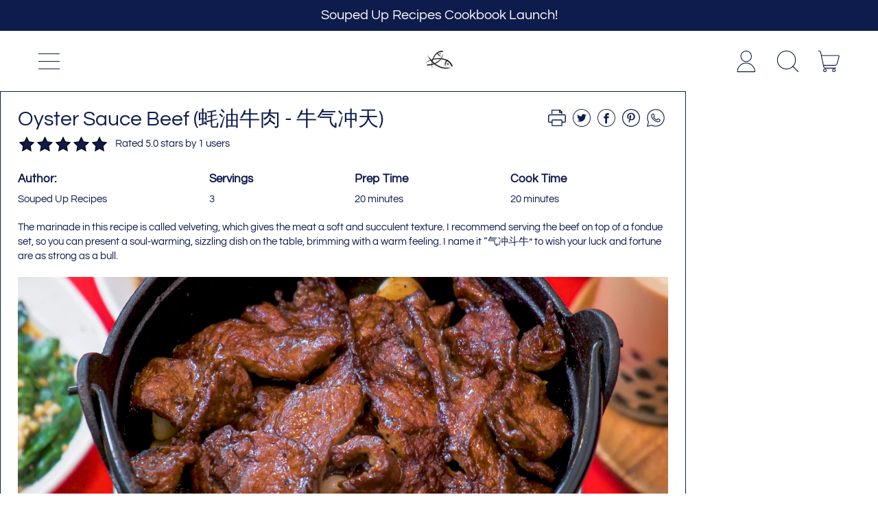

--- FILE ---
content_type: text/html; charset=utf-8
request_url: https://curatedkitchenware.com/blogs/soupeduprecipes/oyster-sauce-beef-recipe
body_size: 50632
content:
<!doctype html>
  <html class="no-js" lang="en">
    <head>
      <!-- Google tag (gtag.js) -->
<script async src="https://www.googletagmanager.com/gtag/js?id=AW-700295823"></script>
<script>
  window.dataLayer = window.dataLayer || [];
  function gtag(){dataLayer.push(arguments);}
  gtag('js', new Date());

  gtag('config', 'AW-700295823');
</script>

      <meta charset="utf-8">
      <meta http-equiv="X-UA-Compatible" content="IE=edge">
      <meta name="viewport" content="width=device-width,initial-scale=1">
      <meta name="theme-color" content="">
      <link rel="canonical" href="https://curatedkitchenware.com/blogs/soupeduprecipes/oyster-sauce-beef-recipe">
      <link rel="preconnect" href="https://fonts.shopifycdn.com" crossorigin>
      <link rel="preconnect" href="https://cdn.shopify.com" crossorigin>
      <link rel="preconnect" href="https://fonts.shopify.com" crossorigin>
      <link rel="preconnect" href="https://monorail-edge.shopifysvc.com"><link rel="icon" type="image/png" href="//curatedkitchenware.com/cdn/shop/files/logo_1-fotor-bg-remover-20230916141431.png?v=1694888088&width=32"><link rel="preconnect" href="https://fonts.shopifycdn.com" crossorigin><title>
        Oyster Sauce Beef
 &ndash; Curated Kitchenware</title>

      
        <meta name="description" content="The marinade in this recipe is called velveting, which gives the meat a soft and succulent texture. I recommend serving the beef on top of a fondue set, so you can present a soul-warming, sizzling dish on the table, brimming with a warm feeling. I name it “气冲斗牛” to wish your luck and fortune are as strong as a bull.">
      


<meta property="og:site_name" content="Curated Kitchenware">
<meta property="og:url" content="https://curatedkitchenware.com/blogs/soupeduprecipes/oyster-sauce-beef-recipe">
<meta property="og:title" content="Oyster Sauce Beef">
<meta property="og:type" content="article">
<meta property="og:description" content="The marinade in this recipe is called velveting, which gives the meat a soft and succulent texture. I recommend serving the beef on top of a fondue set, so you can present a soul-warming, sizzling dish on the table, brimming with a warm feeling. I name it “气冲斗牛” to wish your luck and fortune are as strong as a bull."><meta property="og:image" content="http://curatedkitchenware.com/cdn/shop/articles/20230117185657-2023-20chinese-20new-20year-20dinner-20-11.jpg?v=1682629713">
  <meta property="og:image:secure_url" content="https://curatedkitchenware.com/cdn/shop/articles/20230117185657-2023-20chinese-20new-20year-20dinner-20-11.jpg?v=1682629713">
  <meta property="og:image:width" content="3032">
  <meta property="og:image:height" content="2021"><meta name="twitter:card" content="summary_large_image">
<meta name="twitter:title" content="Oyster Sauce Beef">
<meta name="twitter:description" content="The marinade in this recipe is called velveting, which gives the meat a soft and succulent texture. I recommend serving the beef on top of a fondue set, so you can present a soul-warming, sizzling dish on the table, brimming with a warm feeling. I name it “气冲斗牛” to wish your luck and fortune are as strong as a bull.">
<script>window.performance && window.performance.mark && window.performance.mark('shopify.content_for_header.start');</script><meta name="facebook-domain-verification" content="9iwi4yae5qtjkmecx2xs54ws5j2ory">
<meta name="google-site-verification" content="QzfX0e1RdZ0LpMXXgLDKpVOakxqD6HkPXqpv8H08l5M">
<meta name="google-site-verification" content="d7jgP-qYRIHOoZhrv0q80kuEBgco2nkj03gpwjUtCbo">
<meta name="google-site-verification" content="QzfX0e1RdZ0LpMXXgLDKpVOakxqD6HkPXqpv8H08l5M">
<meta name="google-site-verification" content="EqG4lea1LWUaTCdxOCb1D1Okc5HX01POtwAP6yucK6o">
<meta name="google-site-verification" content="xl5iQ_j-WVEPnEcXHuB3HuSv2FBrt6ej947JV1nu0oA">
<meta id="shopify-digital-wallet" name="shopify-digital-wallet" content="/59538505936/digital_wallets/dialog">
<meta name="shopify-checkout-api-token" content="66181be07deec2d5f7d3b016da0c0072">
<meta id="in-context-paypal-metadata" data-shop-id="59538505936" data-venmo-supported="false" data-environment="production" data-locale="en_US" data-paypal-v4="true" data-currency="USD">
<link rel="alternate" type="application/atom+xml" title="Feed" href="/blogs/soupeduprecipes.atom" />
<link rel="alternate" hreflang="x-default" href="https://curatedkitchenware.com/blogs/soupeduprecipes/oyster-sauce-beef-recipe">
<link rel="alternate" hreflang="en" href="https://curatedkitchenware.com/blogs/soupeduprecipes/oyster-sauce-beef-recipe">
<link rel="alternate" hreflang="en-NZ" href="https://curatedkitchenware.com/en-nz/blogs/soupeduprecipes/oyster-sauce-beef-recipe">
<link rel="alternate" hreflang="en-CN" href="https://curatedkitchenware.com/en-cn/blogs/soupeduprecipes/oyster-sauce-beef-recipe">
<link rel="alternate" hreflang="en-HK" href="https://curatedkitchenware.com/en-cn/blogs/soupeduprecipes/oyster-sauce-beef-recipe">
<link rel="alternate" hreflang="en-IL" href="https://curatedkitchenware.com/en-mx/blogs/soupeduprecipes/oyster-sauce-beef-recipe">
<link rel="alternate" hreflang="en-AE" href="https://curatedkitchenware.com/en-mx/blogs/soupeduprecipes/oyster-sauce-beef-recipe">
<link rel="alternate" hreflang="en-MX" href="https://curatedkitchenware.com/en-mx/blogs/soupeduprecipes/oyster-sauce-beef-recipe">
<link rel="alternate" hreflang="en-RU" href="https://curatedkitchenware.com/en-mx/blogs/soupeduprecipes/oyster-sauce-beef-recipe">
<link rel="alternate" hreflang="en-SG" href="https://curatedkitchenware.com/en-sg/blogs/soupeduprecipes/oyster-sauce-beef-recipe">
<link rel="alternate" hreflang="en-TW" href="https://curatedkitchenware.com/en-sg/blogs/soupeduprecipes/oyster-sauce-beef-recipe">
<script async="async" src="/checkouts/internal/preloads.js?locale=en-US"></script>
<link rel="preconnect" href="https://shop.app" crossorigin="anonymous">
<script async="async" src="https://shop.app/checkouts/internal/preloads.js?locale=en-US&shop_id=59538505936" crossorigin="anonymous"></script>
<script id="apple-pay-shop-capabilities" type="application/json">{"shopId":59538505936,"countryCode":"US","currencyCode":"USD","merchantCapabilities":["supports3DS"],"merchantId":"gid:\/\/shopify\/Shop\/59538505936","merchantName":"Curated Kitchenware","requiredBillingContactFields":["postalAddress","email","phone"],"requiredShippingContactFields":["postalAddress","email","phone"],"shippingType":"shipping","supportedNetworks":["visa","masterCard","amex","discover","elo","jcb"],"total":{"type":"pending","label":"Curated Kitchenware","amount":"1.00"},"shopifyPaymentsEnabled":true,"supportsSubscriptions":true}</script>
<script id="shopify-features" type="application/json">{"accessToken":"66181be07deec2d5f7d3b016da0c0072","betas":["rich-media-storefront-analytics"],"domain":"curatedkitchenware.com","predictiveSearch":true,"shopId":59538505936,"locale":"en"}</script>
<script>var Shopify = Shopify || {};
Shopify.shop = "curated-kitchenware.myshopify.com";
Shopify.locale = "en";
Shopify.currency = {"active":"USD","rate":"1.0"};
Shopify.country = "US";
Shopify.theme = {"name":"04-13-2024","id":131891921104,"schema_name":"Shapes","schema_version":"2.2.5","theme_store_id":1535,"role":"main"};
Shopify.theme.handle = "null";
Shopify.theme.style = {"id":null,"handle":null};
Shopify.cdnHost = "curatedkitchenware.com/cdn";
Shopify.routes = Shopify.routes || {};
Shopify.routes.root = "/";</script>
<script type="module">!function(o){(o.Shopify=o.Shopify||{}).modules=!0}(window);</script>
<script>!function(o){function n(){var o=[];function n(){o.push(Array.prototype.slice.apply(arguments))}return n.q=o,n}var t=o.Shopify=o.Shopify||{};t.loadFeatures=n(),t.autoloadFeatures=n()}(window);</script>
<script>
  window.ShopifyPay = window.ShopifyPay || {};
  window.ShopifyPay.apiHost = "shop.app\/pay";
  window.ShopifyPay.redirectState = null;
</script>
<script id="shop-js-analytics" type="application/json">{"pageType":"article"}</script>
<script defer="defer" async type="module" src="//curatedkitchenware.com/cdn/shopifycloud/shop-js/modules/v2/client.init-shop-cart-sync_C5BV16lS.en.esm.js"></script>
<script defer="defer" async type="module" src="//curatedkitchenware.com/cdn/shopifycloud/shop-js/modules/v2/chunk.common_CygWptCX.esm.js"></script>
<script type="module">
  await import("//curatedkitchenware.com/cdn/shopifycloud/shop-js/modules/v2/client.init-shop-cart-sync_C5BV16lS.en.esm.js");
await import("//curatedkitchenware.com/cdn/shopifycloud/shop-js/modules/v2/chunk.common_CygWptCX.esm.js");

  window.Shopify.SignInWithShop?.initShopCartSync?.({"fedCMEnabled":true,"windoidEnabled":true});

</script>
<script>
  window.Shopify = window.Shopify || {};
  if (!window.Shopify.featureAssets) window.Shopify.featureAssets = {};
  window.Shopify.featureAssets['shop-js'] = {"shop-cart-sync":["modules/v2/client.shop-cart-sync_ZFArdW7E.en.esm.js","modules/v2/chunk.common_CygWptCX.esm.js"],"init-fed-cm":["modules/v2/client.init-fed-cm_CmiC4vf6.en.esm.js","modules/v2/chunk.common_CygWptCX.esm.js"],"shop-button":["modules/v2/client.shop-button_tlx5R9nI.en.esm.js","modules/v2/chunk.common_CygWptCX.esm.js"],"shop-cash-offers":["modules/v2/client.shop-cash-offers_DOA2yAJr.en.esm.js","modules/v2/chunk.common_CygWptCX.esm.js","modules/v2/chunk.modal_D71HUcav.esm.js"],"init-windoid":["modules/v2/client.init-windoid_sURxWdc1.en.esm.js","modules/v2/chunk.common_CygWptCX.esm.js"],"shop-toast-manager":["modules/v2/client.shop-toast-manager_ClPi3nE9.en.esm.js","modules/v2/chunk.common_CygWptCX.esm.js"],"init-shop-email-lookup-coordinator":["modules/v2/client.init-shop-email-lookup-coordinator_B8hsDcYM.en.esm.js","modules/v2/chunk.common_CygWptCX.esm.js"],"init-shop-cart-sync":["modules/v2/client.init-shop-cart-sync_C5BV16lS.en.esm.js","modules/v2/chunk.common_CygWptCX.esm.js"],"avatar":["modules/v2/client.avatar_BTnouDA3.en.esm.js"],"pay-button":["modules/v2/client.pay-button_FdsNuTd3.en.esm.js","modules/v2/chunk.common_CygWptCX.esm.js"],"init-customer-accounts":["modules/v2/client.init-customer-accounts_DxDtT_ad.en.esm.js","modules/v2/client.shop-login-button_C5VAVYt1.en.esm.js","modules/v2/chunk.common_CygWptCX.esm.js","modules/v2/chunk.modal_D71HUcav.esm.js"],"init-shop-for-new-customer-accounts":["modules/v2/client.init-shop-for-new-customer-accounts_ChsxoAhi.en.esm.js","modules/v2/client.shop-login-button_C5VAVYt1.en.esm.js","modules/v2/chunk.common_CygWptCX.esm.js","modules/v2/chunk.modal_D71HUcav.esm.js"],"shop-login-button":["modules/v2/client.shop-login-button_C5VAVYt1.en.esm.js","modules/v2/chunk.common_CygWptCX.esm.js","modules/v2/chunk.modal_D71HUcav.esm.js"],"init-customer-accounts-sign-up":["modules/v2/client.init-customer-accounts-sign-up_CPSyQ0Tj.en.esm.js","modules/v2/client.shop-login-button_C5VAVYt1.en.esm.js","modules/v2/chunk.common_CygWptCX.esm.js","modules/v2/chunk.modal_D71HUcav.esm.js"],"shop-follow-button":["modules/v2/client.shop-follow-button_Cva4Ekp9.en.esm.js","modules/v2/chunk.common_CygWptCX.esm.js","modules/v2/chunk.modal_D71HUcav.esm.js"],"checkout-modal":["modules/v2/client.checkout-modal_BPM8l0SH.en.esm.js","modules/v2/chunk.common_CygWptCX.esm.js","modules/v2/chunk.modal_D71HUcav.esm.js"],"lead-capture":["modules/v2/client.lead-capture_Bi8yE_yS.en.esm.js","modules/v2/chunk.common_CygWptCX.esm.js","modules/v2/chunk.modal_D71HUcav.esm.js"],"shop-login":["modules/v2/client.shop-login_D6lNrXab.en.esm.js","modules/v2/chunk.common_CygWptCX.esm.js","modules/v2/chunk.modal_D71HUcav.esm.js"],"payment-terms":["modules/v2/client.payment-terms_CZxnsJam.en.esm.js","modules/v2/chunk.common_CygWptCX.esm.js","modules/v2/chunk.modal_D71HUcav.esm.js"]};
</script>
<script>(function() {
  var isLoaded = false;
  function asyncLoad() {
    if (isLoaded) return;
    isLoaded = true;
    var urls = ["https:\/\/cdn.ryviu.com\/v\/static\/js\/app.js?n=1\u0026shop=curated-kitchenware.myshopify.com"];
    for (var i = 0; i < urls.length; i++) {
      var s = document.createElement('script');
      s.type = 'text/javascript';
      s.async = true;
      s.src = urls[i];
      var x = document.getElementsByTagName('script')[0];
      x.parentNode.insertBefore(s, x);
    }
  };
  if(window.attachEvent) {
    window.attachEvent('onload', asyncLoad);
  } else {
    window.addEventListener('load', asyncLoad, false);
  }
})();</script>
<script id="__st">var __st={"a":59538505936,"offset":-18000,"reqid":"605cb157-0cf6-4c72-9671-6c5af2351343-1768635698","pageurl":"curatedkitchenware.com\/blogs\/soupeduprecipes\/oyster-sauce-beef-recipe","s":"articles-557220626640","u":"76ff0a481c5a","p":"article","rtyp":"article","rid":557220626640};</script>
<script>window.ShopifyPaypalV4VisibilityTracking = true;</script>
<script id="captcha-bootstrap">!function(){'use strict';const t='contact',e='account',n='new_comment',o=[[t,t],['blogs',n],['comments',n],[t,'customer']],c=[[e,'customer_login'],[e,'guest_login'],[e,'recover_customer_password'],[e,'create_customer']],r=t=>t.map((([t,e])=>`form[action*='/${t}']:not([data-nocaptcha='true']) input[name='form_type'][value='${e}']`)).join(','),a=t=>()=>t?[...document.querySelectorAll(t)].map((t=>t.form)):[];function s(){const t=[...o],e=r(t);return a(e)}const i='password',u='form_key',d=['recaptcha-v3-token','g-recaptcha-response','h-captcha-response',i],f=()=>{try{return window.sessionStorage}catch{return}},m='__shopify_v',_=t=>t.elements[u];function p(t,e,n=!1){try{const o=window.sessionStorage,c=JSON.parse(o.getItem(e)),{data:r}=function(t){const{data:e,action:n}=t;return t[m]||n?{data:e,action:n}:{data:t,action:n}}(c);for(const[e,n]of Object.entries(r))t.elements[e]&&(t.elements[e].value=n);n&&o.removeItem(e)}catch(o){console.error('form repopulation failed',{error:o})}}const l='form_type',E='cptcha';function T(t){t.dataset[E]=!0}const w=window,h=w.document,L='Shopify',v='ce_forms',y='captcha';let A=!1;((t,e)=>{const n=(g='f06e6c50-85a8-45c8-87d0-21a2b65856fe',I='https://cdn.shopify.com/shopifycloud/storefront-forms-hcaptcha/ce_storefront_forms_captcha_hcaptcha.v1.5.2.iife.js',D={infoText:'Protected by hCaptcha',privacyText:'Privacy',termsText:'Terms'},(t,e,n)=>{const o=w[L][v],c=o.bindForm;if(c)return c(t,g,e,D).then(n);var r;o.q.push([[t,g,e,D],n]),r=I,A||(h.body.append(Object.assign(h.createElement('script'),{id:'captcha-provider',async:!0,src:r})),A=!0)});var g,I,D;w[L]=w[L]||{},w[L][v]=w[L][v]||{},w[L][v].q=[],w[L][y]=w[L][y]||{},w[L][y].protect=function(t,e){n(t,void 0,e),T(t)},Object.freeze(w[L][y]),function(t,e,n,w,h,L){const[v,y,A,g]=function(t,e,n){const i=e?o:[],u=t?c:[],d=[...i,...u],f=r(d),m=r(i),_=r(d.filter((([t,e])=>n.includes(e))));return[a(f),a(m),a(_),s()]}(w,h,L),I=t=>{const e=t.target;return e instanceof HTMLFormElement?e:e&&e.form},D=t=>v().includes(t);t.addEventListener('submit',(t=>{const e=I(t);if(!e)return;const n=D(e)&&!e.dataset.hcaptchaBound&&!e.dataset.recaptchaBound,o=_(e),c=g().includes(e)&&(!o||!o.value);(n||c)&&t.preventDefault(),c&&!n&&(function(t){try{if(!f())return;!function(t){const e=f();if(!e)return;const n=_(t);if(!n)return;const o=n.value;o&&e.removeItem(o)}(t);const e=Array.from(Array(32),(()=>Math.random().toString(36)[2])).join('');!function(t,e){_(t)||t.append(Object.assign(document.createElement('input'),{type:'hidden',name:u})),t.elements[u].value=e}(t,e),function(t,e){const n=f();if(!n)return;const o=[...t.querySelectorAll(`input[type='${i}']`)].map((({name:t})=>t)),c=[...d,...o],r={};for(const[a,s]of new FormData(t).entries())c.includes(a)||(r[a]=s);n.setItem(e,JSON.stringify({[m]:1,action:t.action,data:r}))}(t,e)}catch(e){console.error('failed to persist form',e)}}(e),e.submit())}));const S=(t,e)=>{t&&!t.dataset[E]&&(n(t,e.some((e=>e===t))),T(t))};for(const o of['focusin','change'])t.addEventListener(o,(t=>{const e=I(t);D(e)&&S(e,y())}));const B=e.get('form_key'),M=e.get(l),P=B&&M;t.addEventListener('DOMContentLoaded',(()=>{const t=y();if(P)for(const e of t)e.elements[l].value===M&&p(e,B);[...new Set([...A(),...v().filter((t=>'true'===t.dataset.shopifyCaptcha))])].forEach((e=>S(e,t)))}))}(h,new URLSearchParams(w.location.search),n,t,e,['guest_login'])})(!0,!0)}();</script>
<script integrity="sha256-4kQ18oKyAcykRKYeNunJcIwy7WH5gtpwJnB7kiuLZ1E=" data-source-attribution="shopify.loadfeatures" defer="defer" src="//curatedkitchenware.com/cdn/shopifycloud/storefront/assets/storefront/load_feature-a0a9edcb.js" crossorigin="anonymous"></script>
<script crossorigin="anonymous" defer="defer" src="//curatedkitchenware.com/cdn/shopifycloud/storefront/assets/shopify_pay/storefront-65b4c6d7.js?v=20250812"></script>
<script data-source-attribution="shopify.dynamic_checkout.dynamic.init">var Shopify=Shopify||{};Shopify.PaymentButton=Shopify.PaymentButton||{isStorefrontPortableWallets:!0,init:function(){window.Shopify.PaymentButton.init=function(){};var t=document.createElement("script");t.src="https://curatedkitchenware.com/cdn/shopifycloud/portable-wallets/latest/portable-wallets.en.js",t.type="module",document.head.appendChild(t)}};
</script>
<script data-source-attribution="shopify.dynamic_checkout.buyer_consent">
  function portableWalletsHideBuyerConsent(e){var t=document.getElementById("shopify-buyer-consent"),n=document.getElementById("shopify-subscription-policy-button");t&&n&&(t.classList.add("hidden"),t.setAttribute("aria-hidden","true"),n.removeEventListener("click",e))}function portableWalletsShowBuyerConsent(e){var t=document.getElementById("shopify-buyer-consent"),n=document.getElementById("shopify-subscription-policy-button");t&&n&&(t.classList.remove("hidden"),t.removeAttribute("aria-hidden"),n.addEventListener("click",e))}window.Shopify?.PaymentButton&&(window.Shopify.PaymentButton.hideBuyerConsent=portableWalletsHideBuyerConsent,window.Shopify.PaymentButton.showBuyerConsent=portableWalletsShowBuyerConsent);
</script>
<script data-source-attribution="shopify.dynamic_checkout.cart.bootstrap">document.addEventListener("DOMContentLoaded",(function(){function t(){return document.querySelector("shopify-accelerated-checkout-cart, shopify-accelerated-checkout")}if(t())Shopify.PaymentButton.init();else{new MutationObserver((function(e,n){t()&&(Shopify.PaymentButton.init(),n.disconnect())})).observe(document.body,{childList:!0,subtree:!0})}}));
</script>
<link id="shopify-accelerated-checkout-styles" rel="stylesheet" media="screen" href="https://curatedkitchenware.com/cdn/shopifycloud/portable-wallets/latest/accelerated-checkout-backwards-compat.css" crossorigin="anonymous">
<style id="shopify-accelerated-checkout-cart">
        #shopify-buyer-consent {
  margin-top: 1em;
  display: inline-block;
  width: 100%;
}

#shopify-buyer-consent.hidden {
  display: none;
}

#shopify-subscription-policy-button {
  background: none;
  border: none;
  padding: 0;
  text-decoration: underline;
  font-size: inherit;
  cursor: pointer;
}

#shopify-subscription-policy-button::before {
  box-shadow: none;
}

      </style>

<script>window.performance && window.performance.mark && window.performance.mark('shopify.content_for_header.end');</script>

      <script>
  window.THEMENAME = 'Shapes';
  window.THEMEVERSION = '1.0.1';

  document.documentElement.className = document.documentElement.className.replace('no-js', 'js');

  window.theme = {
    strings: {
      itemCountOne: "{{ count }} item",
      itemCountOther: "{{ count }} items",
      loading: "Loading",
      addToCart: "Add to Cart",
      preOrder: "Pre-order",
      soldOut: "Sold Out",
      unavailable: "Unavailable",
      regularPrice: "Regular price",
      salePrice: "Sale price",
      sale: "On Sale",
      unitPrice: "Unit price",
      unitPriceSeparator: "per",
      cartEmpty: "Your cart is currently empty.",
      cartCookies: "Enable cookies to use the shopping cart",
      update: "Update Cart",
      quantity: "Quantity",
      discountedTotal: "Discounted total",
      regularTotal: "Regular total",
      priceColumn: "See Price column for discount details.",
      addedToCart: "Added to Cart!",
      cartError: "There was an error while updating your cart. Please try again.",
      cartAddError: "All {{ title }} are in your cart."
    },
    routes: {
      root_url: "\/",
      cart_url: "\/cart",
      cart_add_url: "\/cart\/add",
      cart_change_url: "\/cart\/change",
      cart_update_url: "\/cart\/update",
      cart_clear_url: "\/cart\/clear",
      predictive_search_url: '/search/suggest'
    },
    moneyFormat: "\u003cspan class=money\u003e${{amount}}\u003c\/span\u003e",
    moneyWithCurrencyFormat: "\u003cspan class=money\u003e${{amount}} USD\u003c\/span\u003e",
    cartItemCount: 0,
    settings: {
      cart_type: "page",
      open_modal_on_add_to_cart: false,
      parallax_intensity: 50
    },
    info: {
      name: 'Shapes',
    }
  };
</script>


      <script>document.documentElement.className = document.documentElement.className.replace('no-js', 'js');</script>
      <script>
        function debounce(fn, wait) {
          let t;
          return (...args) => {
            clearTimeout(t);
            t = setTimeout(() => fn.apply(this, args), wait);
          };
        }
      </script>
      <script src="//curatedkitchenware.com/cdn/shop/t/58/assets/utils.js?v=7831558957854122511713020634" defer></script>
      <script src="//curatedkitchenware.com/cdn/shop/t/58/assets/global.bundle.min.js?v=26573387620342007991713020634" type="module"></script>
      <script src="//curatedkitchenware.com/cdn/shop/t/58/assets/cart-count.js?v=51561485870383068741713020633" type="module"></script>
      
      
      <script src="//curatedkitchenware.com/cdn/shop/t/58/assets/alpine-extensions.js?v=130255111265633159301713020633" defer></script>
      <link rel="stylesheet" href="//curatedkitchenware.com/cdn/shop/t/58/assets/base.bundle.css?v=174958963511629838051713020633">
      
      
      <style>
        :root {
          --max-site-width: 1820px;
        }
      </style>
      <style data-shopify>
        @font-face {
  font-family: Questrial;
  font-weight: 400;
  font-style: normal;
  font-display: swap;
  src: url("//curatedkitchenware.com/cdn/fonts/questrial/questrial_n4.66abac5d8209a647b4bf8089b0451928ef144c07.woff2") format("woff2"),
       url("//curatedkitchenware.com/cdn/fonts/questrial/questrial_n4.e86c53e77682db9bf4b0ee2dd71f214dc16adda4.woff") format("woff");
}

        @font-face {
  font-family: Archivo;
  font-weight: 700;
  font-style: normal;
  font-display: swap;
  src: url("//curatedkitchenware.com/cdn/fonts/archivo/archivo_n7.651b020b3543640c100112be6f1c1b8e816c7f13.woff2") format("woff2"),
       url("//curatedkitchenware.com/cdn/fonts/archivo/archivo_n7.7e9106d320e6594976a7dcb57957f3e712e83c96.woff") format("woff");
}

        
:root {
          --heading-font-stack: Archivo, sans-serif;
          --heading-font-weight: 700;
          --heading-font-style: normal;
          --heading-letterspacing: 0.0;
          --heading-capitalize: none;
          --main-font-stack: Questrial, sans-serif;
          --main-font-weight: 400;
          --main-font-style: normal;
          --accent-font-stack: , ;
          --accent-font-weight: ;
          --accent-font-style: ;
        }
      </style>
<style>
  :root {
    --payment-button-height: 48px;
    --section-x-padding: 1.25rem;
    --grid-gap: 1.25rem;
    --icon-thickness: 1.1;
    --header-height: 60px;

    --global-scrolling-items-speed-multiplier: 1;

    --transparent: transparent;

    --color-primary-text: 14, 27, 77;
    --color-primary-background: 255, 255, 255;
    --color-primary-accent-1: 255, 153, 0;
    --color-primary-accent-2: 14, 27, 77;
    --color-primary-card: 255, 255, 255;
    --color-primary-gradient: ;--color-primary-text-overlay: 255, 255, 255;
--color-primary-card-text-overlay: 255, 255, 255;
--color-primary-accent-1-overlay: 14, 27, 77;
--color-primary-accent-2-overlay: 255, 255, 255;
--color-secondary-text: 14, 27, 77;
    --color-secondary-background: 245, 245, 245;
    --color-secondary-accent-1: 255, 153, 0;
    --color-secondary-accent-2: 160, 193, 182;
    --color-secondary-card: 255, 255, 255;
    --color-secondary-gradient: ;--color-secondary-text-overlay: 245, 245, 245;
--color-secondary-card-text-overlay: 255, 255, 255;
--color-secondary-accent-1-overlay: 14, 27, 77;
--color-secondary-accent-2-overlay: 14, 27, 77;
--color-tertiary-text: 14, 27, 77;
    --color-tertiary-background: 255, 255, 255;
    --color-tertiary-accent-1: 14, 27, 77;
    --color-tertiary-accent-2: 14, 27, 77;
    --color-tertiary-card: 255, 255, 255;
    --color-tertiary-gradient: ;--color-tertiary-text-overlay: 255, 255, 255;
--color-tertiary-card-text-overlay: 255, 255, 255;
--color-tertiary-accent-1-overlay: 255, 255, 255;
--color-tertiary-accent-2-overlay: 255, 255, 255;
--color-quaternary-text: 255, 255, 255;
    --color-quaternary-background: 14, 27, 77;
    --color-quaternary-accent-1: 255, 255, 255;
    --color-quaternary-accent-2: 160, 193, 182;
    --color-quaternary-card: 255, 255, 255;
    --color-quaternary-gradient: linear-gradient(127deg, rgba(245, 245, 245, 1) 14%, rgba(14, 27, 77, 1) 81%);--color-quaternary-text-overlay: 14, 27, 77;
--color-quaternary-card-text-overlay: 14, 27, 77;
--color-quaternary-accent-1-overlay: 14, 27, 77;
--color-quaternary-accent-2-overlay: 14, 27, 77;
--color-border: 0, 0, 0;
    --section-border-thickness: 0px;
    --drop-down-offset: 2px;
    --shape-divider-offset: 2px;


    --button-border-radius: 9999px;
    --textarea-border-radius: 1rem;
    --button-border-width: 0;
    --input-border-width: 1px;
    --button-shadow-border-width: var(--button-border-width);
    --button-text-transform: none;
    --button-drop-shadow-size:  00px;
    --button-drop-shadow-top-size: 0px;
    --button-drop-shadow-left-size: 0px;
    --button-hover-top-size: -0.25rem;
    --button-hover-left-size: var(--button-drop-shadow-left-size);
    --button-shadow-display: none;
    --sticker-border-radius: 0;
    --sticker-border-width: 0;
    --sticker-shadow-border-width: 0;
    --sticker-text-transform: uppercase;
    --sticker-drop-shadow-top-size: -0px;
    --sticker-drop-shadow-left-size: -0px;
    --card-border-radius: 2rem;
    --card-drop-shadow-size: 0px;
    --card-drop-shadow-top-size: 0px;
    --card-drop-shadow-left-size: 0px;
    --card-border-width: 0;
    --card-shadow-border-width: 0;
    --media-border-radius: 2rem;
    --media-drop-shadow-size: 0px;
    --media-drop-shadow-top-size: 0px;
    --media-drop-shadow-left-size: 0px;
    --media-drop-shadow-size-half: 0.0px;
    --media-drop-shadow-top-size-half: 0.0px;
    --media-drop-shadow-left-size-half: 0.0px;
    --media-border-width: 0;
    --media-shadow-border-width: var(--media-border-width);
    --heading-shadow-spread: 6px;
    --heading-stroke-thickness: 4px;
    --product-tiles-text-transform: none;
    --select-svg: url("data:image/svg+xml,%3Csvg width='48' height='48' viewBox='0 0 48 48' fill='none' xmlns='http://www.w3.org/2000/svg'%3E%3Cpath d='M2 12L23.2826 36.0527C23.3724 36.1542 23.4826 36.2354 23.6062 36.291C23.7297 36.3467 23.8636 36.3755 23.999 36.3755C24.1345 36.3755 24.2684 36.3467 24.3919 36.291C24.5154 36.2354 24.6257 36.1542 24.7155 36.0527L46 12' stroke='currentColor' stroke-width='1.1' stroke-linecap='round' stroke-linejoin='round' vector-effect='non-scaling-stroke'/%3E%3C/svg%3E%0A");

    --hover-effect-enlarge-shape: 1;
    --hover-effect-lift-shape: 0;
    --hover-effect-rotate-shape: 0deg;
  }



  [data-color-scheme="primary"] {
    --color-scheme-text: var(--color-primary-text);
    --color-scheme-background: var(--color-primary-background);
    --color-scheme-accent-1: var(--color-primary-accent-1);
    --color-scheme-accent-2: var(--color-primary-accent-2);
    --color-scheme-card: var(--color-primary-card);
    --color-scheme-gradient: var(--color-primary-gradient);
    --color-scheme-text-overlay: var(--color-primary-text-overlay);
    --color-scheme-card-text-overlay: var(--color-primary-card-text-overlay);
    --color-scheme-accent-1-overlay: var(--color-primary-accent-1-overlay);
    --color-scheme-accent-2-overlay: var(--color-primary-accent-2-overlay);
    --color-scheme-secondary-background: var(--color-primary-background);
    --select-svg: url("data:image/svg+xml,%3Csvg width='48' height='48' viewBox='0 0 48 48' fill='none' xmlns='http://www.w3.org/2000/svg'%3E%3Cpath d='M2 12L23.2826 36.0527C23.3724 36.1542 23.4826 36.2354 23.6062 36.291C23.7297 36.3467 23.8636 36.3755 23.999 36.3755C24.1345 36.3755 24.2684 36.3467 24.3919 36.291C24.5154 36.2354 24.6257 36.1542 24.7155 36.0527L46 12' stroke='%230e1b4d' stroke-width='1.1' stroke-linecap='round' stroke-linejoin='round' vector-effect='non-scaling-stroke'/%3E%3C/svg%3E%0A");
  }


  [data-color-scheme="secondary"] {
    --color-scheme-text: var(--color-secondary-text);
    --color-scheme-background: var(--color-secondary-background);
    --color-scheme-gradient: var(--color-secondary-gradient);
    --color-scheme-accent-1: var(--color-secondary-accent-1);
    --color-scheme-accent-2: var(--color-secondary-accent-2);
    --color-scheme-card: var(--color-secondary-card);
    --color-scheme-text-overlay: var(--color-secondary-text-overlay);
    --color-scheme-card-text-overlay: var(--color-secondary-card-text-overlay);
    --color-scheme-accent-1-overlay: var(--color-secondary-accent-1-overlay);
    --color-scheme-accent-2-overlay: var(--color-secondary-accent-2-overlay);
    --color-scheme-secondary-background: var(--color-secondary-background);
    --select-svg: url("data:image/svg+xml,%3Csvg width='48' height='48' viewBox='0 0 48 48' fill='none' xmlns='http://www.w3.org/2000/svg'%3E%3Cpath d='M2 12L23.2826 36.0527C23.3724 36.1542 23.4826 36.2354 23.6062 36.291C23.7297 36.3467 23.8636 36.3755 23.999 36.3755C24.1345 36.3755 24.2684 36.3467 24.3919 36.291C24.5154 36.2354 24.6257 36.1542 24.7155 36.0527L46 12' stroke='%230e1b4d' stroke-width='1.1' stroke-linecap='round' stroke-linejoin='round' vector-effect='non-scaling-stroke'/%3E%3C/svg%3E%0A");
  }


  [data-color-scheme="tertiary"] {
    --color-scheme-text: var(--color-tertiary-text);
    --color-scheme-background: var(--color-tertiary-background);
    --color-scheme-accent-1: var(--color-tertiary-accent-1);
    --color-scheme-accent-2: var(--color-tertiary-accent-2);
    --color-scheme-card: var(--color-tertiary-card);
    --color-scheme-gradient: var(--color-tertiary-gradient);
    --color-scheme-text-overlay: var(--color-tertiary-text-overlay);
    --color-scheme-card-text-overlay: var(--color-tertiary-card-text-overlay);
    --color-scheme-accent-1-overlay: var(--color-tertiary-accent-1-overlay);
    --color-scheme-accent-2-overlay: var(--color-tertiary-accent-2-overlay);
    --color-scheme-secondary-background: var(--color-tertiary-background);
    --select-svg: url("data:image/svg+xml,%3Csvg width='48' height='48' viewBox='0 0 48 48' fill='none' xmlns='http://www.w3.org/2000/svg'%3E%3Cpath d='M2 12L23.2826 36.0527C23.3724 36.1542 23.4826 36.2354 23.6062 36.291C23.7297 36.3467 23.8636 36.3755 23.999 36.3755C24.1345 36.3755 24.2684 36.3467 24.3919 36.291C24.5154 36.2354 24.6257 36.1542 24.7155 36.0527L46 12' stroke='%230e1b4d' stroke-width='1.1' stroke-linecap='round' stroke-linejoin='round' vector-effect='non-scaling-stroke'/%3E%3C/svg%3E%0A");
  }

  [data-color-scheme="quaternary"] {
    --color-scheme-text: var(--color-quaternary-text);
    --color-scheme-background: var(--color-quaternary-background);
    --color-scheme-accent-1: var(--color-quaternary-accent-1);
    --color-scheme-accent-2: var(--color-quaternary-accent-2);
    --color-scheme-card: var(--color-quaternary-card);
    --color-scheme-gradient: var(--color-quaternary-gradient);
    --color-scheme-text-overlay: var(--color-quaternary-text-overlay);
    --color-scheme-card-text-overlay: var(--color-quaternary-card-text-overlay);
    --color-scheme-accent-1-overlay: var(--color-quaternary-accent-1-overlay);
    --color-scheme-accent-2-overlay: var(--color-quaternary-accent-2-overlay);
    --color-scheme-secondary-background: var(--color-quaternary-background);
    --select-svg: url("data:image/svg+xml,%3Csvg width='48' height='48' viewBox='0 0 48 48' fill='none' xmlns='http://www.w3.org/2000/svg'%3E%3Cpath d='M2 12L23.2826 36.0527C23.3724 36.1542 23.4826 36.2354 23.6062 36.291C23.7297 36.3467 23.8636 36.3755 23.999 36.3755C24.1345 36.3755 24.2684 36.3467 24.3919 36.291C24.5154 36.2354 24.6257 36.1542 24.7155 36.0527L46 12' stroke='%23ffffff' stroke-width='1.1' stroke-linecap='round' stroke-linejoin='round' vector-effect='non-scaling-stroke'/%3E%3C/svg%3E%0A");
  }

  [data-color-scheme="white"] {
    --color-scheme-text: 255,255,255;
    --color-scheme-accent: 255,255,255;
    --color-scheme-background: 0,0,0;
    --color-scheme-card: 0,0,0;
    --color-scheme-text-overlay: 0,0,0;
    --color-scheme-accent-1-overlay: 0,0,0;
    --color-border: 255,255,255;
  }

  [data-color-scheme="black"] {
    --color-scheme-text: 0,0,0;
    --color-scheme-accent: 0,0,0;
    --color-scheme-background: 255,255,255;
    --color-scheme-card: 255,255,255;
    --color-scheme-text-overlay: 255,255,255;
    --color-scheme-accent-1-overlay: 255,255,255;
    --color-border: 0,0,0;
  }


  
  [data-color-scheme="primary"] .card {
    --color-scheme-secondary-background: var(--color-primary-card);
  }

  [data-color-scheme="secondary"] .card {
    --color-scheme-secondary-background: var(--color-secondary-card);
  }

  [data-color-scheme="tertiary"] .card {
    --color-scheme-secondary-background: var(--color-tertiary-card);
  }

  [data-color-scheme="quaternary"] .card {
    --color-scheme-secondary-background: var(--color-quaternary-card);
  }
  
[data-color-scheme] {
    --color-heading-shadow: var(--color-scheme-accent-1);
    --color-heading-stroke: var(--color-scheme-accent-1);
    --color-button-background: var(--color-scheme-accent-1);
    --color-button-text: var(--color-scheme-accent-1-overlay);
    --color-button-border: var(--color-scheme-text);
    --color-button-shadow: var(--color-scheme-gradient);
    --color-card-border: var(--color-scheme-text);
    --color-card-shadow: var(--color-scheme-gradient);
    --color-sticker-border: var(--color-scheme-text);
    --color-sticker-shadow: var(--transparent);
    --color-media-border: var(--color-scheme-text);
    --color-media-shadow: var(--color-scheme-gradient);
    --color-media-shadow-fill: rgb(var(--color-scheme-gradient));
    --color-sticker-shadow: var(--transparent);
    --color-sticker-shadow-fill: rgb(var(--transparent));--color-sticker-shadow-fill: none;--heading-color: var(--color-scheme-accent-1);
    --heading-text-shadow:}

  [data-color-scheme] .card {
    --color-scheme-text-overlay: var(--color-scheme-card-text-overlay);
  }
  


  /*
  Typography and spacing sizes
  */:root {
    --base-font-size: 137.5%;
    --base-line-height: 1.2;
    --line-height-heading: 1.1;
    --font-size-ratio-xs: 0.7491535;
    --font-size-ratio-sm: 0.8908985;
    --font-size-ratio-base: 1;
    --font-size-ratio-lg: 1.33484;
    --font-size-ratio-xl: 1.498307;
    --font-size-ratio-2xl: 1.681793;
    --font-size-ratio-3xl: 2;
    --font-size-ratio-4xl: 2.66968;
    --font-size-ratio-5xl: 2.996614;
    --font-size-ratio-6xl: 3.563594;
    --font-size-ratio-7xl: 4;
    --font-size-ratio-8xl: 4.519842;
    --font-size-ratio-9xl: 4.996614;
    --font-size-xs: calc(var(--font-size-ratio-xs) * 1rem);
    --font-size-sm: calc(var(--font-size-ratio-sm) * 1rem);
    --font-size-base: calc(var(--font-size-ratio-base) * 1rem);
    --font-size-lg: calc(var(--font-size-ratio-lg) * 1rem);
    --font-size-xl: calc(var(--font-size-ratio-xl) * 1rem);
    --font-size-2xl: calc(var(--font-size-ratio-2xl) * 1rem);
    --font-size-3xl: calc(var(--font-size-ratio-3xl) * 1rem);
    --font-size-4xl: calc(var(--font-size-ratio-4xl) * 1rem);
    --font-size-5xl: calc(var(--font-size-ratio-5xl) * 1rem);
    --font-size-6xl: calc(var(--font-size-ratio-6xl) * 1rem);
    --font-size-7xl: calc(var(--font-size-ratio-7xl) * 1rem);
    --font-size-8xl: calc(var(--font-size-ratio-8xl) * 1rem);
    --font-size-9xl: calc(var(--font-size-ratio-9xl) * 1rem);

    --standard-heading-size: var(--font-size-xl);
    --feature-heading-size: var(--font-size-3xl);
    --secondary-heading-size: var(--font-size-lg);
    --section-vertical-spacing: 1rem;
  }
  @media (min-width: 990px) {
    :root {
      --standard-heading-size: var(--font-size-4xl);
      --feature-heading-size: var(--font-size-5xl);
      --secondary-heading-size: var(--font-size-lg);
      --section-vertical-spacing: 2rem;
      --section-x-padding: 2.5rem;
      --grid-gap: 2.5rem;
    }
  }


  .heading-effects {
    color: rgb(var(--heading-color));
    text-shadow: var(--heading-text-shadow);
    -webkit-text-stroke: var(--heading-stroke-thickness) rgb(var(--color-heading-stroke));
    text-stroke: var(--heading-stroke-thickness) rgb(var(--color-heading-stroke));
  }

  .heading-standard {
    font-size: var(--standard-heading-size);
    
  }

  .heading-feature {
    font-size: var(--feature-heading-size);
    
  }

  .heading-secondary {
    font-size: var(--secondary-heading-size);
  }


  /*
  Cards
  */
  .card-container::after {-webkit-mask-image: url("data:image/svg+xml,%3Csvg width='24' height='24' viewBox='0 0 24 24' fill='none' xmlns='http://www.w3.org/2000/svg'%3E%3Cpath fill-rule='evenodd' clip-rule='evenodd' d='M24 0H20L0 20V24L24 0ZM24 24V20L20 24H24Z' fill='black'/%3E%3C/svg%3E%0A");
        mask-image: url("data:image/svg+xml,%3Csvg width='24' height='24' viewBox='0 0 24 24' fill='none' xmlns='http://www.w3.org/2000/svg'%3E%3Cpath fill-rule='evenodd' clip-rule='evenodd' d='M24 0H20L0 20V24L24 0ZM24 24V20L20 24H24Z' fill='black'/%3E%3C/svg%3E%0A");-webkit-mask-position: right top;
      mask-position: right top;}

  /*
  Media
  */
  .media-style-container::after,
  .media-shape-drop-shadow {-webkit-mask-image: url("data:image/svg+xml,%3Csvg width='20' height='20' viewBox='0 0 20 20' fill='none' xmlns='http://www.w3.org/2000/svg'%3E%3Cg clip-path='url(%23clip0_101_3)'%3E%3Cpath fill-rule='evenodd' clip-rule='evenodd' d='M21.7088 13.9473L10 2.29458L-1.70881 13.9473L0.0577438 15.7054L10 5.81077L19.9423 15.7054L21.7088 13.9473Z' fill='black'/%3E%3C/g%3E%3Cdefs%3E%3CclipPath id='clip0_101_3'%3E%3Crect width='20' height='20' fill='white'/%3E%3C/clipPath%3E%3C/defs%3E%3C/svg%3E");
        mask-image: url("data:image/svg+xml,%3Csvg width='20' height='20' viewBox='0 0 20 20' fill='none' xmlns='http://www.w3.org/2000/svg'%3E%3Cg clip-path='url(%23clip0_101_3)'%3E%3Cpath fill-rule='evenodd' clip-rule='evenodd' d='M21.7088 13.9473L10 2.29458L-1.70881 13.9473L0.0577438 15.7054L10 5.81077L19.9423 15.7054L21.7088 13.9473Z' fill='black'/%3E%3C/g%3E%3Cdefs%3E%3CclipPath id='clip0_101_3'%3E%3Crect width='20' height='20' fill='white'/%3E%3C/clipPath%3E%3C/defs%3E%3C/svg%3E");}


  /*
  Custom cursor
  */</style>


      
      <style id="generated-critical-css">
.max-w-site{max-width:var(--max-site-width)}
</style>
      
      <style id="manual-critical-css">
        [x-cloak] {
          display: none;
        }
        [data-parallax-container] {
          will-change: opacity;
          opacity: 0;
          transition: opacity 0.2s cubic-bezier(0.215, 0.61, 0.355, 1);
        }
        .no-js [data-parallax-container],
        [data-parallax-container].animated {
          opacity: 1;
        }

        @media (prefers-reduced-motion) {
          [data-parallax-container] {
            opacity: 1;
          }
        }
      </style>

      
      
        <link rel="preload" as="font" href="//curatedkitchenware.com/cdn/fonts/archivo/archivo_n7.651b020b3543640c100112be6f1c1b8e816c7f13.woff2" type="font/woff2" crossorigin>
      
      
        <link rel="preload" as="font" href="//curatedkitchenware.com/cdn/fonts/questrial/questrial_n4.66abac5d8209a647b4bf8089b0451928ef144c07.woff2" type="font/woff2" crossorigin>
      
      
      <script>
        window.onYouTubeIframeAPIReady = () => {
          document.body.dispatchEvent(new CustomEvent('youtubeiframeapiready'));
        };
      </script>
    <!-- BEGIN app block: shopify://apps/zoorix-sticky-atc/blocks/zoorix-head/16cf6adc-8b22-4e73-be2b-b93c1acde1da --><script>
  window.zoorix_sticky_atc_template = "article";
  window.zoorix_sticky_atc_money_format = "\u003cspan class=money\u003e${{amount}}\u003c\/span\u003e";
  window.zoorix_sticky_atc_money_format_with_currency = "\u003cspan class=money\u003e${{amount}} USD\u003c\/span\u003e";
  window.zoorix_shop_name = "curated-kitchenware.myshopify.com";
  window.zoorix_sticky_atc_config = null;

  
    window.zoorix_sticky_collection_handle = null;
  

  
    window.zoorix_sticky_page_handle = null;
  

  
    window.zoorix_sticky_blog_handle = "soupeduprecipes";
  

  
    window.zoorix_sticky_article_handle = "soupeduprecipes\/oyster-sauce-beef-recipe";
  
</script>











<script>
  var zrxLoadStickyAtc = false;
  var zrxLoadQuickAtc = false;

  if (window.zoorix_sticky_atc_config) {
    // there is a config in the metafield. Load accordingly
    if (window.zoorix_sticky_atc_config.enabled) {
      zrxLoadStickyAtc = true;
      if (
        window.zoorix_sticky_atc_config.quickAddToCart &&
        (window.zoorix_sticky_atc_template === 'index' ||
          window.zoorix_sticky_collection_handle ||
          window.zoorix_sticky_atc_template.includes('product'))
      ) {
        zrxLoadQuickAtc = true;
      }
    }
  } else {
    // there is mo metafield, load the old way
    var script = document.createElement('script');
    script.src = 'https://public.zoorix.com/sticky-atc/domains/' + window.zoorix_shop_name + '/sticky-atc-core.js';
    script.async = true;
    document.head.appendChild(script);
  }

  if (zrxLoadQuickAtc || zrxLoadStickyAtc) {
    window.zoorixFrontendUtils = window.zoorixFrontendUtils || [];
    var widget_dev = window.zoorix_sticky_atc_config.widget_dev;
    var widget_dev_path = 'https://public.zoorix.com/satc-widget-dev/' + widget_dev;

    document.addEventListener('zrxRequestLoadJsCss', function() {
      document.removeEventListener('zrxRequestLoadJsCss', arguments.callee);
      if (window.zoorix_sticky_atc_config.custom_css) {
        const styleTag = document.createElement('style');
        styleTag.type = 'text/css';
        const cssChild = document.createTextNode(window.zoorix_sticky_atc_config.custom_css);
        styleTag.appendChild(cssChild);
        document.head.appendChild(styleTag);
      }

      if (window.zoorix_sticky_atc_config.custom_js) {
        const scriptTag = document.createElement('script');
        scriptTag.setAttribute('type', 'text/javascript');
        const scriptChild = document.createTextNode(window.zoorix_sticky_atc_config.custom_js);
        scriptTag.appendChild(scriptChild);
        document.head.appendChild(scriptTag);
      }
    });

    if (zrxLoadQuickAtc) {
      var script = document.createElement('script');
      script.src = widget_dev
        ? widget_dev_path + '/core-utils.js'
        : 'https://frontend-utils-cloudflare.zoorix.com/core-utils.js';
      script.async = true;
      script.setAttribute('type', 'module');
      document.head.appendChild(script);

      var script = document.createElement('script');
      script.src = widget_dev
        ? widget_dev_path + '/quick-add.js'
        : 'https://quick-atc-widget-cloudflare.zoorix.com/quick-add.js';
      script.async = true;
      script.setAttribute('type', 'module');
      document.head.appendChild(script);
    }

    if (zrxLoadStickyAtc) {
      var script = document.createElement('script');
      script.src = widget_dev
        ? widget_dev_path + '/core-bar.js'
        : 'https://satc-display-cloudflare.zoorix.com/core-bar.js';
      script.async = true;
      script.setAttribute('type', 'module');
      document.head.appendChild(script);
    }
  }
</script>


<!-- END app block --><!-- BEGIN app block: shopify://apps/pumper-bundles/blocks/app-embed/0856870d-2aca-4b1e-a662-cf1797f61270 --><meta name="format-detection" content="telephone=no">



<!-- END app block --><link href="https://cdn.shopify.com/extensions/019a6d11-368a-757f-ae39-89f9b4dd764f/recipe-kit-78/assets/recipekit.css" rel="stylesheet" type="text/css" media="all">
<script src="https://cdn.shopify.com/extensions/0d820108-3ce0-4af0-b465-53058c9cd8a9/ordersify-restocked-alerts-13/assets/ordersify.min.js" type="text/javascript" defer="defer"></script>
<link href="https://cdn.shopify.com/extensions/0d820108-3ce0-4af0-b465-53058c9cd8a9/ordersify-restocked-alerts-13/assets/ordersify.min.css" rel="stylesheet" type="text/css" media="all">
<link href="https://monorail-edge.shopifysvc.com" rel="dns-prefetch">
<script>(function(){if ("sendBeacon" in navigator && "performance" in window) {try {var session_token_from_headers = performance.getEntriesByType('navigation')[0].serverTiming.find(x => x.name == '_s').description;} catch {var session_token_from_headers = undefined;}var session_cookie_matches = document.cookie.match(/_shopify_s=([^;]*)/);var session_token_from_cookie = session_cookie_matches && session_cookie_matches.length === 2 ? session_cookie_matches[1] : "";var session_token = session_token_from_headers || session_token_from_cookie || "";function handle_abandonment_event(e) {var entries = performance.getEntries().filter(function(entry) {return /monorail-edge.shopifysvc.com/.test(entry.name);});if (!window.abandonment_tracked && entries.length === 0) {window.abandonment_tracked = true;var currentMs = Date.now();var navigation_start = performance.timing.navigationStart;var payload = {shop_id: 59538505936,url: window.location.href,navigation_start,duration: currentMs - navigation_start,session_token,page_type: "article"};window.navigator.sendBeacon("https://monorail-edge.shopifysvc.com/v1/produce", JSON.stringify({schema_id: "online_store_buyer_site_abandonment/1.1",payload: payload,metadata: {event_created_at_ms: currentMs,event_sent_at_ms: currentMs}}));}}window.addEventListener('pagehide', handle_abandonment_event);}}());</script>
<script id="web-pixels-manager-setup">(function e(e,d,r,n,o){if(void 0===o&&(o={}),!Boolean(null===(a=null===(i=window.Shopify)||void 0===i?void 0:i.analytics)||void 0===a?void 0:a.replayQueue)){var i,a;window.Shopify=window.Shopify||{};var t=window.Shopify;t.analytics=t.analytics||{};var s=t.analytics;s.replayQueue=[],s.publish=function(e,d,r){return s.replayQueue.push([e,d,r]),!0};try{self.performance.mark("wpm:start")}catch(e){}var l=function(){var e={modern:/Edge?\/(1{2}[4-9]|1[2-9]\d|[2-9]\d{2}|\d{4,})\.\d+(\.\d+|)|Firefox\/(1{2}[4-9]|1[2-9]\d|[2-9]\d{2}|\d{4,})\.\d+(\.\d+|)|Chrom(ium|e)\/(9{2}|\d{3,})\.\d+(\.\d+|)|(Maci|X1{2}).+ Version\/(15\.\d+|(1[6-9]|[2-9]\d|\d{3,})\.\d+)([,.]\d+|)( \(\w+\)|)( Mobile\/\w+|) Safari\/|Chrome.+OPR\/(9{2}|\d{3,})\.\d+\.\d+|(CPU[ +]OS|iPhone[ +]OS|CPU[ +]iPhone|CPU IPhone OS|CPU iPad OS)[ +]+(15[._]\d+|(1[6-9]|[2-9]\d|\d{3,})[._]\d+)([._]\d+|)|Android:?[ /-](13[3-9]|1[4-9]\d|[2-9]\d{2}|\d{4,})(\.\d+|)(\.\d+|)|Android.+Firefox\/(13[5-9]|1[4-9]\d|[2-9]\d{2}|\d{4,})\.\d+(\.\d+|)|Android.+Chrom(ium|e)\/(13[3-9]|1[4-9]\d|[2-9]\d{2}|\d{4,})\.\d+(\.\d+|)|SamsungBrowser\/([2-9]\d|\d{3,})\.\d+/,legacy:/Edge?\/(1[6-9]|[2-9]\d|\d{3,})\.\d+(\.\d+|)|Firefox\/(5[4-9]|[6-9]\d|\d{3,})\.\d+(\.\d+|)|Chrom(ium|e)\/(5[1-9]|[6-9]\d|\d{3,})\.\d+(\.\d+|)([\d.]+$|.*Safari\/(?![\d.]+ Edge\/[\d.]+$))|(Maci|X1{2}).+ Version\/(10\.\d+|(1[1-9]|[2-9]\d|\d{3,})\.\d+)([,.]\d+|)( \(\w+\)|)( Mobile\/\w+|) Safari\/|Chrome.+OPR\/(3[89]|[4-9]\d|\d{3,})\.\d+\.\d+|(CPU[ +]OS|iPhone[ +]OS|CPU[ +]iPhone|CPU IPhone OS|CPU iPad OS)[ +]+(10[._]\d+|(1[1-9]|[2-9]\d|\d{3,})[._]\d+)([._]\d+|)|Android:?[ /-](13[3-9]|1[4-9]\d|[2-9]\d{2}|\d{4,})(\.\d+|)(\.\d+|)|Mobile Safari.+OPR\/([89]\d|\d{3,})\.\d+\.\d+|Android.+Firefox\/(13[5-9]|1[4-9]\d|[2-9]\d{2}|\d{4,})\.\d+(\.\d+|)|Android.+Chrom(ium|e)\/(13[3-9]|1[4-9]\d|[2-9]\d{2}|\d{4,})\.\d+(\.\d+|)|Android.+(UC? ?Browser|UCWEB|U3)[ /]?(15\.([5-9]|\d{2,})|(1[6-9]|[2-9]\d|\d{3,})\.\d+)\.\d+|SamsungBrowser\/(5\.\d+|([6-9]|\d{2,})\.\d+)|Android.+MQ{2}Browser\/(14(\.(9|\d{2,})|)|(1[5-9]|[2-9]\d|\d{3,})(\.\d+|))(\.\d+|)|K[Aa][Ii]OS\/(3\.\d+|([4-9]|\d{2,})\.\d+)(\.\d+|)/},d=e.modern,r=e.legacy,n=navigator.userAgent;return n.match(d)?"modern":n.match(r)?"legacy":"unknown"}(),u="modern"===l?"modern":"legacy",c=(null!=n?n:{modern:"",legacy:""})[u],f=function(e){return[e.baseUrl,"/wpm","/b",e.hashVersion,"modern"===e.buildTarget?"m":"l",".js"].join("")}({baseUrl:d,hashVersion:r,buildTarget:u}),m=function(e){var d=e.version,r=e.bundleTarget,n=e.surface,o=e.pageUrl,i=e.monorailEndpoint;return{emit:function(e){var a=e.status,t=e.errorMsg,s=(new Date).getTime(),l=JSON.stringify({metadata:{event_sent_at_ms:s},events:[{schema_id:"web_pixels_manager_load/3.1",payload:{version:d,bundle_target:r,page_url:o,status:a,surface:n,error_msg:t},metadata:{event_created_at_ms:s}}]});if(!i)return console&&console.warn&&console.warn("[Web Pixels Manager] No Monorail endpoint provided, skipping logging."),!1;try{return self.navigator.sendBeacon.bind(self.navigator)(i,l)}catch(e){}var u=new XMLHttpRequest;try{return u.open("POST",i,!0),u.setRequestHeader("Content-Type","text/plain"),u.send(l),!0}catch(e){return console&&console.warn&&console.warn("[Web Pixels Manager] Got an unhandled error while logging to Monorail."),!1}}}}({version:r,bundleTarget:l,surface:e.surface,pageUrl:self.location.href,monorailEndpoint:e.monorailEndpoint});try{o.browserTarget=l,function(e){var d=e.src,r=e.async,n=void 0===r||r,o=e.onload,i=e.onerror,a=e.sri,t=e.scriptDataAttributes,s=void 0===t?{}:t,l=document.createElement("script"),u=document.querySelector("head"),c=document.querySelector("body");if(l.async=n,l.src=d,a&&(l.integrity=a,l.crossOrigin="anonymous"),s)for(var f in s)if(Object.prototype.hasOwnProperty.call(s,f))try{l.dataset[f]=s[f]}catch(e){}if(o&&l.addEventListener("load",o),i&&l.addEventListener("error",i),u)u.appendChild(l);else{if(!c)throw new Error("Did not find a head or body element to append the script");c.appendChild(l)}}({src:f,async:!0,onload:function(){if(!function(){var e,d;return Boolean(null===(d=null===(e=window.Shopify)||void 0===e?void 0:e.analytics)||void 0===d?void 0:d.initialized)}()){var d=window.webPixelsManager.init(e)||void 0;if(d){var r=window.Shopify.analytics;r.replayQueue.forEach((function(e){var r=e[0],n=e[1],o=e[2];d.publishCustomEvent(r,n,o)})),r.replayQueue=[],r.publish=d.publishCustomEvent,r.visitor=d.visitor,r.initialized=!0}}},onerror:function(){return m.emit({status:"failed",errorMsg:"".concat(f," has failed to load")})},sri:function(e){var d=/^sha384-[A-Za-z0-9+/=]+$/;return"string"==typeof e&&d.test(e)}(c)?c:"",scriptDataAttributes:o}),m.emit({status:"loading"})}catch(e){m.emit({status:"failed",errorMsg:(null==e?void 0:e.message)||"Unknown error"})}}})({shopId: 59538505936,storefrontBaseUrl: "https://curatedkitchenware.com",extensionsBaseUrl: "https://extensions.shopifycdn.com/cdn/shopifycloud/web-pixels-manager",monorailEndpoint: "https://monorail-edge.shopifysvc.com/unstable/produce_batch",surface: "storefront-renderer",enabledBetaFlags: ["2dca8a86"],webPixelsConfigList: [{"id":"200900816","configuration":"{\"config\":\"{\\\"pixel_id\\\":\\\"AW-11115344305\\\",\\\"target_country\\\":\\\"US\\\",\\\"gtag_events\\\":[{\\\"type\\\":\\\"begin_checkout\\\",\\\"action_label\\\":\\\"AW-11115344305\\\/UPQ4CI2fq5EYELHjmrQp\\\"},{\\\"type\\\":\\\"search\\\",\\\"action_label\\\":\\\"AW-11115344305\\\/BwgBCIefq5EYELHjmrQp\\\"},{\\\"type\\\":\\\"view_item\\\",\\\"action_label\\\":[\\\"AW-11115344305\\\/PCWhCISfq5EYELHjmrQp\\\",\\\"MC-MYLN2EZ4GE\\\"]},{\\\"type\\\":\\\"purchase\\\",\\\"action_label\\\":[\\\"AW-11115344305\\\/NrfmCP6eq5EYELHjmrQp\\\",\\\"MC-MYLN2EZ4GE\\\"]},{\\\"type\\\":\\\"page_view\\\",\\\"action_label\\\":[\\\"AW-11115344305\\\/RPKwCIGfq5EYELHjmrQp\\\",\\\"MC-MYLN2EZ4GE\\\"]},{\\\"type\\\":\\\"add_payment_info\\\",\\\"action_label\\\":\\\"AW-11115344305\\\/IVqfCJCfq5EYELHjmrQp\\\"},{\\\"type\\\":\\\"add_to_cart\\\",\\\"action_label\\\":\\\"AW-11115344305\\\/z3r8CIqfq5EYELHjmrQp\\\"}],\\\"enable_monitoring_mode\\\":false}\"}","eventPayloadVersion":"v1","runtimeContext":"OPEN","scriptVersion":"b2a88bafab3e21179ed38636efcd8a93","type":"APP","apiClientId":1780363,"privacyPurposes":[],"dataSharingAdjustments":{"protectedCustomerApprovalScopes":["read_customer_address","read_customer_email","read_customer_name","read_customer_personal_data","read_customer_phone"]}},{"id":"76316880","configuration":"{\"pixel_id\":\"549054209169805\",\"pixel_type\":\"facebook_pixel\",\"metaapp_system_user_token\":\"-\"}","eventPayloadVersion":"v1","runtimeContext":"OPEN","scriptVersion":"ca16bc87fe92b6042fbaa3acc2fbdaa6","type":"APP","apiClientId":2329312,"privacyPurposes":["ANALYTICS","MARKETING","SALE_OF_DATA"],"dataSharingAdjustments":{"protectedCustomerApprovalScopes":["read_customer_address","read_customer_email","read_customer_name","read_customer_personal_data","read_customer_phone"]}},{"id":"44564688","configuration":"{\"tagID\":\"2612906234464\"}","eventPayloadVersion":"v1","runtimeContext":"STRICT","scriptVersion":"18031546ee651571ed29edbe71a3550b","type":"APP","apiClientId":3009811,"privacyPurposes":["ANALYTICS","MARKETING","SALE_OF_DATA"],"dataSharingAdjustments":{"protectedCustomerApprovalScopes":["read_customer_address","read_customer_email","read_customer_name","read_customer_personal_data","read_customer_phone"]}},{"id":"31326416","eventPayloadVersion":"v1","runtimeContext":"LAX","scriptVersion":"1","type":"CUSTOM","privacyPurposes":["ANALYTICS"],"name":"Google Analytics tag (migrated)"},{"id":"shopify-app-pixel","configuration":"{}","eventPayloadVersion":"v1","runtimeContext":"STRICT","scriptVersion":"0450","apiClientId":"shopify-pixel","type":"APP","privacyPurposes":["ANALYTICS","MARKETING"]},{"id":"shopify-custom-pixel","eventPayloadVersion":"v1","runtimeContext":"LAX","scriptVersion":"0450","apiClientId":"shopify-pixel","type":"CUSTOM","privacyPurposes":["ANALYTICS","MARKETING"]}],isMerchantRequest: false,initData: {"shop":{"name":"Curated Kitchenware","paymentSettings":{"currencyCode":"USD"},"myshopifyDomain":"curated-kitchenware.myshopify.com","countryCode":"US","storefrontUrl":"https:\/\/curatedkitchenware.com"},"customer":null,"cart":null,"checkout":null,"productVariants":[],"purchasingCompany":null},},"https://curatedkitchenware.com/cdn","fcfee988w5aeb613cpc8e4bc33m6693e112",{"modern":"","legacy":""},{"shopId":"59538505936","storefrontBaseUrl":"https:\/\/curatedkitchenware.com","extensionBaseUrl":"https:\/\/extensions.shopifycdn.com\/cdn\/shopifycloud\/web-pixels-manager","surface":"storefront-renderer","enabledBetaFlags":"[\"2dca8a86\"]","isMerchantRequest":"false","hashVersion":"fcfee988w5aeb613cpc8e4bc33m6693e112","publish":"custom","events":"[[\"page_viewed\",{}]]"});</script><script>
  window.ShopifyAnalytics = window.ShopifyAnalytics || {};
  window.ShopifyAnalytics.meta = window.ShopifyAnalytics.meta || {};
  window.ShopifyAnalytics.meta.currency = 'USD';
  var meta = {"page":{"pageType":"article","resourceType":"article","resourceId":557220626640,"requestId":"605cb157-0cf6-4c72-9671-6c5af2351343-1768635698"}};
  for (var attr in meta) {
    window.ShopifyAnalytics.meta[attr] = meta[attr];
  }
</script>
<script class="analytics">
  (function () {
    var customDocumentWrite = function(content) {
      var jquery = null;

      if (window.jQuery) {
        jquery = window.jQuery;
      } else if (window.Checkout && window.Checkout.$) {
        jquery = window.Checkout.$;
      }

      if (jquery) {
        jquery('body').append(content);
      }
    };

    var hasLoggedConversion = function(token) {
      if (token) {
        return document.cookie.indexOf('loggedConversion=' + token) !== -1;
      }
      return false;
    }

    var setCookieIfConversion = function(token) {
      if (token) {
        var twoMonthsFromNow = new Date(Date.now());
        twoMonthsFromNow.setMonth(twoMonthsFromNow.getMonth() + 2);

        document.cookie = 'loggedConversion=' + token + '; expires=' + twoMonthsFromNow;
      }
    }

    var trekkie = window.ShopifyAnalytics.lib = window.trekkie = window.trekkie || [];
    if (trekkie.integrations) {
      return;
    }
    trekkie.methods = [
      'identify',
      'page',
      'ready',
      'track',
      'trackForm',
      'trackLink'
    ];
    trekkie.factory = function(method) {
      return function() {
        var args = Array.prototype.slice.call(arguments);
        args.unshift(method);
        trekkie.push(args);
        return trekkie;
      };
    };
    for (var i = 0; i < trekkie.methods.length; i++) {
      var key = trekkie.methods[i];
      trekkie[key] = trekkie.factory(key);
    }
    trekkie.load = function(config) {
      trekkie.config = config || {};
      trekkie.config.initialDocumentCookie = document.cookie;
      var first = document.getElementsByTagName('script')[0];
      var script = document.createElement('script');
      script.type = 'text/javascript';
      script.onerror = function(e) {
        var scriptFallback = document.createElement('script');
        scriptFallback.type = 'text/javascript';
        scriptFallback.onerror = function(error) {
                var Monorail = {
      produce: function produce(monorailDomain, schemaId, payload) {
        var currentMs = new Date().getTime();
        var event = {
          schema_id: schemaId,
          payload: payload,
          metadata: {
            event_created_at_ms: currentMs,
            event_sent_at_ms: currentMs
          }
        };
        return Monorail.sendRequest("https://" + monorailDomain + "/v1/produce", JSON.stringify(event));
      },
      sendRequest: function sendRequest(endpointUrl, payload) {
        // Try the sendBeacon API
        if (window && window.navigator && typeof window.navigator.sendBeacon === 'function' && typeof window.Blob === 'function' && !Monorail.isIos12()) {
          var blobData = new window.Blob([payload], {
            type: 'text/plain'
          });

          if (window.navigator.sendBeacon(endpointUrl, blobData)) {
            return true;
          } // sendBeacon was not successful

        } // XHR beacon

        var xhr = new XMLHttpRequest();

        try {
          xhr.open('POST', endpointUrl);
          xhr.setRequestHeader('Content-Type', 'text/plain');
          xhr.send(payload);
        } catch (e) {
          console.log(e);
        }

        return false;
      },
      isIos12: function isIos12() {
        return window.navigator.userAgent.lastIndexOf('iPhone; CPU iPhone OS 12_') !== -1 || window.navigator.userAgent.lastIndexOf('iPad; CPU OS 12_') !== -1;
      }
    };
    Monorail.produce('monorail-edge.shopifysvc.com',
      'trekkie_storefront_load_errors/1.1',
      {shop_id: 59538505936,
      theme_id: 131891921104,
      app_name: "storefront",
      context_url: window.location.href,
      source_url: "//curatedkitchenware.com/cdn/s/trekkie.storefront.cd680fe47e6c39ca5d5df5f0a32d569bc48c0f27.min.js"});

        };
        scriptFallback.async = true;
        scriptFallback.src = '//curatedkitchenware.com/cdn/s/trekkie.storefront.cd680fe47e6c39ca5d5df5f0a32d569bc48c0f27.min.js';
        first.parentNode.insertBefore(scriptFallback, first);
      };
      script.async = true;
      script.src = '//curatedkitchenware.com/cdn/s/trekkie.storefront.cd680fe47e6c39ca5d5df5f0a32d569bc48c0f27.min.js';
      first.parentNode.insertBefore(script, first);
    };
    trekkie.load(
      {"Trekkie":{"appName":"storefront","development":false,"defaultAttributes":{"shopId":59538505936,"isMerchantRequest":null,"themeId":131891921104,"themeCityHash":"4783783810943603528","contentLanguage":"en","currency":"USD","eventMetadataId":"40d50de7-d2b2-4e08-b188-325d891f418b"},"isServerSideCookieWritingEnabled":true,"monorailRegion":"shop_domain","enabledBetaFlags":["65f19447"]},"Session Attribution":{},"S2S":{"facebookCapiEnabled":true,"source":"trekkie-storefront-renderer","apiClientId":580111}}
    );

    var loaded = false;
    trekkie.ready(function() {
      if (loaded) return;
      loaded = true;

      window.ShopifyAnalytics.lib = window.trekkie;

      var originalDocumentWrite = document.write;
      document.write = customDocumentWrite;
      try { window.ShopifyAnalytics.merchantGoogleAnalytics.call(this); } catch(error) {};
      document.write = originalDocumentWrite;

      window.ShopifyAnalytics.lib.page(null,{"pageType":"article","resourceType":"article","resourceId":557220626640,"requestId":"605cb157-0cf6-4c72-9671-6c5af2351343-1768635698","shopifyEmitted":true});

      var match = window.location.pathname.match(/checkouts\/(.+)\/(thank_you|post_purchase)/)
      var token = match? match[1]: undefined;
      if (!hasLoggedConversion(token)) {
        setCookieIfConversion(token);
        
      }
    });


        var eventsListenerScript = document.createElement('script');
        eventsListenerScript.async = true;
        eventsListenerScript.src = "//curatedkitchenware.com/cdn/shopifycloud/storefront/assets/shop_events_listener-3da45d37.js";
        document.getElementsByTagName('head')[0].appendChild(eventsListenerScript);

})();</script>
  <script>
  if (!window.ga || (window.ga && typeof window.ga !== 'function')) {
    window.ga = function ga() {
      (window.ga.q = window.ga.q || []).push(arguments);
      if (window.Shopify && window.Shopify.analytics && typeof window.Shopify.analytics.publish === 'function') {
        window.Shopify.analytics.publish("ga_stub_called", {}, {sendTo: "google_osp_migration"});
      }
      console.error("Shopify's Google Analytics stub called with:", Array.from(arguments), "\nSee https://help.shopify.com/manual/promoting-marketing/pixels/pixel-migration#google for more information.");
    };
    if (window.Shopify && window.Shopify.analytics && typeof window.Shopify.analytics.publish === 'function') {
      window.Shopify.analytics.publish("ga_stub_initialized", {}, {sendTo: "google_osp_migration"});
    }
  }
</script>
<script
  defer
  src="https://curatedkitchenware.com/cdn/shopifycloud/perf-kit/shopify-perf-kit-3.0.4.min.js"
  data-application="storefront-renderer"
  data-shop-id="59538505936"
  data-render-region="gcp-us-central1"
  data-page-type="article"
  data-theme-instance-id="131891921104"
  data-theme-name="Shapes"
  data-theme-version="2.2.5"
  data-monorail-region="shop_domain"
  data-resource-timing-sampling-rate="10"
  data-shs="true"
  data-shs-beacon="true"
  data-shs-export-with-fetch="true"
  data-shs-logs-sample-rate="1"
  data-shs-beacon-endpoint="https://curatedkitchenware.com/api/collect"
></script>
</head>

    <body data-color-scheme="primary">
      
<svg width="0" height="0" viewBox="0 0 200 200">
  <defs>
    <clipPath id="clip-on-sale" clipPathUnits="objectBoundingBox">
      <path clip-rule="evenodd" transform="scale(0.005,0.005)" d="M195 99.7858C195 99.7858 152.467 144.571 99.9997 144.571C47.5326 144.571 4.99999 99.7854 4.99999 99.7854C4.99999 99.7854 47.5326 55 99.9997 55C152.467 54.9999 195 99.7858 195 99.7858Z" fill="black"/>
    </clipPath>
    <path id="outline-on-sale" vector-effect="non-scaling-stroke"  d="M195 99.7858C195 99.7858 152.467 144.571 99.9997 144.571C47.5326 144.571 4.99999 99.7854 4.99999 99.7854C4.99999 99.7854 47.5326 55 99.9997 55C152.467 54.9999 195 99.7858 195 99.7858Z" />
  </defs>
</svg>
<svg width="0" height="0" viewBox="0 0 200 200">
  <defs>
    <clipPath id="clip-sold-out" clipPathUnits="objectBoundingBox">
      <path clip-rule="evenodd" transform="scale(0.005,0.005)" d="M195 45.0113C191.042 44.8164 187.276 47.1545 183.994 51.2461C181.291 54.6557 176.174 54.6557 173.471 51.2461C170.381 47.3493 166.712 45.0113 162.851 45.0113C158.989 45.0113 155.417 47.2519 152.327 51.2461C149.624 54.6557 144.507 54.6557 141.804 51.2461C138.714 47.3493 135.046 45.0113 131.28 45.0113C127.419 45.0113 123.847 47.2519 120.757 51.2461C118.054 54.6557 112.937 54.6557 110.234 51.2461C107.144 47.3493 103.476 45.0113 99.7104 45.0113C95.8486 45.0113 92.2764 47.2519 89.187 51.2461C86.4837 54.6557 81.3669 54.6557 78.6636 51.2461C75.5742 47.3493 71.9055 45.0113 68.1402 45.0113C64.2784 45.0113 60.7063 47.2519 57.6169 51.2461C54.9136 54.6557 49.7967 54.6557 47.0935 51.2461C44.0041 47.3493 40.3354 45.0113 36.5701 45.0113C32.7083 45.0113 29.1362 47.2519 26.0467 51.2461C23.3435 54.6557 18.2266 54.6557 15.5234 51.2461C12.4339 47.3493 8.76524 45.0113 5 45.0113V154.997C8.86179 154.997 12.4339 152.756 15.5234 148.762C18.2266 145.353 23.3435 145.353 26.0467 148.762C29.1362 152.659 32.8049 154.997 36.5701 154.997C40.4319 154.997 44.0041 152.756 47.0935 148.762C49.7967 145.353 54.9136 145.353 57.6169 148.762C60.7063 152.659 64.375 154.997 68.1402 154.997C72.002 154.997 75.5742 152.756 78.6636 148.762C81.3669 145.353 86.4837 145.353 89.187 148.762C92.2764 152.659 95.9451 154.997 99.7104 154.997C103.572 154.997 107.144 152.756 110.234 148.762C112.937 145.353 118.054 145.353 120.757 148.762C123.847 152.659 127.515 154.997 131.28 154.997C135.142 154.997 138.714 152.756 141.804 148.762C144.507 145.353 149.624 145.353 152.327 148.762C155.417 152.659 159.085 154.997 162.851 154.997C166.712 154.997 170.285 152.756 173.471 148.762C176.174 145.353 181.291 145.255 183.994 148.762C187.18 152.854 190.945 155.094 195 154.997V45.0113Z" fill="black"/>
    </clipPath>
    <path id="outline-sold-out" vector-effect="non-scaling-stroke"  d="M195 45.0113C191.042 44.8164 187.276 47.1545 183.994 51.2461C181.291 54.6557 176.174 54.6557 173.471 51.2461C170.381 47.3493 166.712 45.0113 162.851 45.0113C158.989 45.0113 155.417 47.2519 152.327 51.2461C149.624 54.6557 144.507 54.6557 141.804 51.2461C138.714 47.3493 135.046 45.0113 131.28 45.0113C127.419 45.0113 123.847 47.2519 120.757 51.2461C118.054 54.6557 112.937 54.6557 110.234 51.2461C107.144 47.3493 103.476 45.0113 99.7104 45.0113C95.8486 45.0113 92.2764 47.2519 89.187 51.2461C86.4837 54.6557 81.3669 54.6557 78.6636 51.2461C75.5742 47.3493 71.9055 45.0113 68.1402 45.0113C64.2784 45.0113 60.7063 47.2519 57.6169 51.2461C54.9136 54.6557 49.7967 54.6557 47.0935 51.2461C44.0041 47.3493 40.3354 45.0113 36.5701 45.0113C32.7083 45.0113 29.1362 47.2519 26.0467 51.2461C23.3435 54.6557 18.2266 54.6557 15.5234 51.2461C12.4339 47.3493 8.76524 45.0113 5 45.0113V154.997C8.86179 154.997 12.4339 152.756 15.5234 148.762C18.2266 145.353 23.3435 145.353 26.0467 148.762C29.1362 152.659 32.8049 154.997 36.5701 154.997C40.4319 154.997 44.0041 152.756 47.0935 148.762C49.7967 145.353 54.9136 145.353 57.6169 148.762C60.7063 152.659 64.375 154.997 68.1402 154.997C72.002 154.997 75.5742 152.756 78.6636 148.762C81.3669 145.353 86.4837 145.353 89.187 148.762C92.2764 152.659 95.9451 154.997 99.7104 154.997C103.572 154.997 107.144 152.756 110.234 148.762C112.937 145.353 118.054 145.353 120.757 148.762C123.847 152.659 127.515 154.997 131.28 154.997C135.142 154.997 138.714 152.756 141.804 148.762C144.507 145.353 149.624 145.353 152.327 148.762C155.417 152.659 159.085 154.997 162.851 154.997C166.712 154.997 170.285 152.756 173.471 148.762C176.174 145.353 181.291 145.255 183.994 148.762C187.18 152.854 190.945 155.094 195 154.997V45.0113Z" />
  </defs>
</svg>
<svg width="0" height="0" viewBox="0 0 200 200">
  <defs>
    <clipPath id="clip-metafield-badge" clipPathUnits="objectBoundingBox">
      <path clip-rule="evenodd" transform="scale(0.005,0.005)" d="M198 100.502C198 110.547 187.924 118.889 184.983 127.959C181.888 137.354 185.076 149.999 179.381 157.815C173.685 165.631 160.591 166.606 152.698 172.364C144.804 178.121 140.022 190.209 130.627 193.258C121.557 196.199 110.506 189.312 100.492 189.312C90.4784 189.312 79.4584 196.168 70.3422 193.258C60.9474 190.163 56.103 178.059 48.2869 172.364C40.4708 166.668 27.346 165.708 21.6039 157.815C15.8618 149.922 19.0965 137.354 16.0011 127.959C13.0604 118.889 3 110.547 3 100.502C3 90.4573 13.0604 82.115 16.0011 73.0452C19.0965 63.6349 16.0011 51.0054 21.6194 43.1738C27.2377 35.3422 40.3935 34.3826 48.3024 28.625C56.2114 22.8674 60.9629 10.795 70.3577 7.73051C79.4275 4.7898 90.4783 11.6773 100.508 11.6773C110.537 11.6773 121.573 4.7898 130.642 7.73051C140.037 10.826 144.882 22.9448 152.713 28.625C160.545 34.3052 173.639 35.2803 179.396 43.1738C185.154 51.0673 181.95 63.6349 184.999 73.0452C187.924 82.115 198 90.4418 198 100.502Z" fill="black"/>
    </clipPath>
    <path id="outline-metafield-badge" vector-effect="non-scaling-stroke"  d="M198 100.502C198 110.547 187.924 118.889 184.983 127.959C181.888 137.354 185.076 149.999 179.381 157.815C173.685 165.631 160.591 166.606 152.698 172.364C144.804 178.121 140.022 190.209 130.627 193.258C121.557 196.199 110.506 189.312 100.492 189.312C90.4784 189.312 79.4584 196.168 70.3422 193.258C60.9474 190.163 56.103 178.059 48.2869 172.364C40.4708 166.668 27.346 165.708 21.6039 157.815C15.8618 149.922 19.0965 137.354 16.0011 127.959C13.0604 118.889 3 110.547 3 100.502C3 90.4573 13.0604 82.115 16.0011 73.0452C19.0965 63.6349 16.0011 51.0054 21.6194 43.1738C27.2377 35.3422 40.3935 34.3826 48.3024 28.625C56.2114 22.8674 60.9629 10.795 70.3577 7.73051C79.4275 4.7898 90.4783 11.6773 100.508 11.6773C110.537 11.6773 121.573 4.7898 130.642 7.73051C140.037 10.826 144.882 22.9448 152.713 28.625C160.545 34.3052 173.639 35.2803 179.396 43.1738C185.154 51.0673 181.95 63.6349 184.999 73.0452C187.924 82.115 198 90.4418 198 100.502Z" />
  </defs>
</svg>


      
      <a class="skip-link" href="#MainContent">Skip to content</a><!-- BEGIN sections: header-group -->
<div id="shopify-section-sections--16472583241936__announcement-bar" class="shopify-section shopify-section-group-header-group"><section class="relative bg-scheme-background text-scheme-text hover:bg-scheme-accent-1 hover:text-scheme-accent-1-overlay text-center min-h-12 border-b-section border-border " data-color-scheme="quaternary" id="AnnouncementBar"><a class="block text-sm text-current  py-1 lg:py-2 px-5 lg:px-0 w-full" href="https://curatedkitchenware.com/products/souped-up-recipes-168-better-than-takeout-chinese-recipes">
          Souped Up Recipes Cookbook Launch!
        </a></section></div><div id="shopify-section-sections--16472583241936__header" class="shopify-section shopify-section-group-header-group section-site-header relative z-40">









  <script src="//curatedkitchenware.com/cdn/shop/t/58/assets/header.js?v=36849506637616900911713020634" type="module"></script>


<header
  class="
    site-header w-full text-scheme-text
    
      relative bg-scheme-background text-scheme-text border-b-section border-border
    
    transition-[background-color,border-color] ease-in-out duration-200
    "
  role="banner"
  data-section-type="header"
  data-section-id="sections--16472583241936__header"
  x-data="ThemeSection_header(1)"
  x-init="mounted()"
  data-color-scheme="tertiary"
  
  
    data-sticky-header
    
    :class="
      {
        'header-is-active' : menuIsActive,
      }"
    
  
>
  <div id="headerBorderWrap" class="headerBorderWrap">
    <div id="headerContainer"
          class="z-10">
      <div
        class="py-2 lg:py-0 px-section overflow-hidden">
        <div class="flex justify-between items-center">
          
          <div class="flex flex-grow w-1/3  justify-start items-stretch">

            
              <div class="flex items-center z-10"><button
  class="font-main normal-case js-enabled inline-block -m-1 p-1 "
  type="button"
  x-bind:aria-expanded="$store.modals.leftDrawer.contents === 'nav'"
  @click="$store.modals.open('nav')"
  data-menu-drawer-toggle>

  <span class="visually-hidden">Menu</span><span class="block icon">
    <span class="w-6 h-6 inline-block align-middle"><svg class="theme-icon" viewBox="0 0 48 48" fill="none" xmlns="http://www.w3.org/2000/svg">
  <path d="M46 40H2" stroke="black" stroke-width="2" stroke-linecap="round" stroke-linejoin="round"/>
  <path d="M46 24H2" stroke="black" stroke-width="2" stroke-linecap="round" stroke-linejoin="round"/>
  <path d="M46 8H2" stroke="black" stroke-width="2" stroke-linecap="round" stroke-linejoin="round"/>
</svg>
  </span>
  </span></button>
<noscript>
  <div class="no-js-focus-wrapper">
    <button
      class="inline-block -m-1 p-1 "
      type="button"
      data-menu-drawer-toggle>
      <span class="visually-hidden">Menu</span><span class="block icon">
        <span class="w-6 h-6 inline-block align-middle"><svg class="theme-icon" viewBox="0 0 48 48" fill="none" xmlns="http://www.w3.org/2000/svg">
  <path d="M46 40H2" stroke="black" stroke-width="2" stroke-linecap="round" stroke-linejoin="round"/>
  <path d="M46 24H2" stroke="black" stroke-width="2" stroke-linecap="round" stroke-linejoin="round"/>
  <path d="M46 8H2" stroke="black" stroke-width="2" stroke-linecap="round" stroke-linejoin="round"/>
</svg>
  </span>
      </span></button>
    <div class="hidden no-js-focus-container absolute left-0 bottom-0 w-11/12 md:w-7/12 lg:w-5/12 py-section-vertical-spacing px-section transform translate-y-[calc(100%-var(--section-border-thickness))] z-100  max-h-three-quarters-screen-height overflow-hidden overflow-y-auto bg-scheme-accent-1  text-scheme-accent-1-overlay"><div
    class="sidebar-nav "
  >
  <div class="relative flex items-center justify-between pb-5">
    <h2 class="sr-only" class="" tabindex="-1">
      crested menu
    </h2>
  </div>
  <ul class="mt-5">
    
      
      
      <li class="text-lg lg:text-xl" style="--first-delay-tap: 0;">
        
        <a class="block font-heading py-2.5" href="/">
          Home
        </a>
      
      </li>
    
      
      
      <li class="text-lg lg:text-xl" style="--first-delay-tap: 1;">
        
        <a class="block font-heading py-2.5" href="https://curatedkitchenware.com/products/souped-up-recipes-168-better-than-takeout-chinese-recipes">
          Souped Up Recipes Cookbook
        </a>
      
      </li>
    
      
      
      <li class="text-lg lg:text-xl" style="--first-delay-tap: 2;">
        
          <div
            x-data="
              {
                expanded: false
              }
            "
          >
            <button
              class="w-full flex flex-row justify-between items-center font-heading py-2.5"
              @click="expanded = ! expanded"
              :aria-expanded="expanded"
            >
              <span>Products</span>
              <div class="ml-auto">
                <span class="w-3 h-3 block" :class="{'rotate-180': expanded}"><svg class="theme-icon" viewBox="0 0 48 48" fill="none" xmlns="http://www.w3.org/2000/svg">
<path d="M2 12L23.2826 36.0527C23.3724 36.1542 23.4826 36.2354 23.6062 36.291C23.7297 36.3467 23.8636 36.3755 23.999 36.3755C24.1345 36.3755 24.2684 36.3467 24.3919 36.291C24.5154 36.2354 24.6257 36.1542 24.7155 36.0527L46 12" stroke="black" stroke-width="2" stroke-linecap="round" stroke-linejoin="round"/>
</svg>
  </span>
              </div>
            </button>
            <div x-show="expanded" x-collapse>

              <ul class="pb-5 text-base font-main">
                
                  
                    <li class="my-3 text-base" style="--second-delay-tap: 0;">
                      
                        <a class="" href="/collections/all">
                          All Products
                        </a>
                      
                    </li>
                  
                  
                  
                  
                  
                  
                  
                  
                  
              </ul>
              
                <ul class="mb-5 nav-item grid gap-5 grid-cols-2">
                  <li><div>
  <a href="/collections/ingredients"><div class="">
        <img src="//curatedkitchenware.com/cdn/shop/products/21218643609_727510957.jpg?v=1675226019&amp;width=700" alt="" srcset="//curatedkitchenware.com/cdn/shop/products/21218643609_727510957.jpg?v=1675226019&amp;width=352 352w, //curatedkitchenware.com/cdn/shop/products/21218643609_727510957.jpg?v=1675226019&amp;width=700 700w" width="700" height="700" class="media-style">
      </div><div class="mt-2 text-center">
      Ingredients
    </div>
  </a>
</div>

                      </li><li><div>
  <a href="/collections/pots-and-pans"><div class="">
        <img src="//curatedkitchenware.com/cdn/shop/files/1-2.jpg?v=1715102181&amp;width=700" alt="" srcset="//curatedkitchenware.com/cdn/shop/files/1-2.jpg?v=1715102181&amp;width=352 352w, //curatedkitchenware.com/cdn/shop/files/1-2.jpg?v=1715102181&amp;width=700 700w" width="700" height="700" class="media-style">
      </div><div class="mt-2 text-center">
      Cookware
    </div>
  </a>
</div>

                      </li><li><div>
  <a href="/collections/cutting-tools"><div class="">
        <img src="//curatedkitchenware.com/cdn/shop/products/c254ed1cd1cb601a6bb5870f64193f2.jpg?v=1658134380&amp;width=700" alt="" srcset="//curatedkitchenware.com/cdn/shop/products/c254ed1cd1cb601a6bb5870f64193f2.jpg?v=1658134380&amp;width=352 352w, //curatedkitchenware.com/cdn/shop/products/c254ed1cd1cb601a6bb5870f64193f2.jpg?v=1658134380&amp;width=700 700w" width="700" height="700" class="media-style">
      </div><div class="mt-2 text-center">
      Cutting Tools
    </div>
  </a>
</div>

                      </li><li><div>
  <a href="/collections/measuring-tools"><div class="">
        <img src="//curatedkitchenware.com/cdn/shop/products/9e30fdcb8d46e1d1674753d27742f8ca.png?v=1678632314&amp;width=700" alt="" srcset="//curatedkitchenware.com/cdn/shop/products/9e30fdcb8d46e1d1674753d27742f8ca.png?v=1678632314&amp;width=352 352w, //curatedkitchenware.com/cdn/shop/products/9e30fdcb8d46e1d1674753d27742f8ca.png?v=1678632314&amp;width=700 700w" width="700" height="700" class="media-style">
      </div><div class="mt-2 text-center">
      Measuring Tools
    </div>
  </a>
</div>

                      </li><li><div>
  <a href="/collections/baking"><div class="">
        <img src="//curatedkitchenware.com/cdn/shop/products/CKW-IcingPipingSet-Everything-Revised.jpg?v=1652887612&amp;width=700" alt="" srcset="//curatedkitchenware.com/cdn/shop/products/CKW-IcingPipingSet-Everything-Revised.jpg?v=1652887612&amp;width=352 352w, //curatedkitchenware.com/cdn/shop/products/CKW-IcingPipingSet-Everything-Revised.jpg?v=1652887612&amp;width=700 700w" width="700" height="700" class="media-style">
      </div><div class="mt-2 text-center">
      Bakeware
    </div>
  </a>
</div>

                      </li><li><div>
  <a href="/collections/utensils"><div class="">
        <img src="//curatedkitchenware.com/cdn/shop/products/1664027344553.png?v=1664031512&amp;width=700" alt="" srcset="//curatedkitchenware.com/cdn/shop/products/1664027344553.png?v=1664031512&amp;width=352 352w, //curatedkitchenware.com/cdn/shop/products/1664027344553.png?v=1664031512&amp;width=700 700w" width="700" height="700" class="media-style">
      </div><div class="mt-2 text-center">
      Utensils
    </div>
  </a>
</div>

                      </li><li><div>
  <a href="/collections/mooncake-tools"><div class="">
        <img src="//curatedkitchenware.com/cdn/shop/products/100gSquareMold.png?v=1652041768&amp;width=700" alt="" srcset="//curatedkitchenware.com/cdn/shop/products/100gSquareMold.png?v=1652041768&amp;width=352 352w, //curatedkitchenware.com/cdn/shop/products/100gSquareMold.png?v=1652041768&amp;width=700 700w" width="700" height="700" class="media-style">
      </div><div class="mt-2 text-center">
      Mooncake and Dumpling Tools
    </div>
  </a>
</div>

                      </li><li><div>
  <a href="/collections/thanksgiving"><div class="">
        <img src="//curatedkitchenware.com/cdn/shop/files/1-2.jpg?v=1715102181&amp;width=700" alt="" srcset="//curatedkitchenware.com/cdn/shop/files/1-2.jpg?v=1715102181&amp;width=352 352w, //curatedkitchenware.com/cdn/shop/files/1-2.jpg?v=1715102181&amp;width=700 700w" width="700" height="700" class="media-style">
      </div><div class="mt-2 text-center">
      Thanksgiving
    </div>
  </a>
</div>

                      </li>
                </ul>
              
            </div>
          </div>
      
      </li>
    
      
      
      <li class="text-lg lg:text-xl" style="--first-delay-tap: 3;">
        
        <a class="block font-heading py-2.5" href="/blogs/soupeduprecipes">
          Recipes
        </a>
      
      </li>
    
      
      
      <li class="text-lg lg:text-xl" style="--first-delay-tap: 4;">
        
        <a class="block font-heading py-2.5" href="/policies/shipping-policy">
          Shipping Info
        </a>
      
      </li>
    
      
      
      <li class="text-lg lg:text-xl" style="--first-delay-tap: 5;">
        
        <a class="block font-heading py-2.5" href="/pages/contact-us">
          Contact Us
        </a>
      
      </li>
    
  </ul>


  <div class="mt-5 space-y-5">
      <ul class="space-y-1.5">
        
          <li>
            <a href="https://curatedkitchenware.com/customer_authentication/redirect?locale=en&amp;region_country=US" id="customer_login_link">Log in</a>
          </li>
          <li>
            <a href="https://shopify.com/59538505936/account?locale=en" id="customer_register_link">Create account</a>
          </li>
        
      </ul>
    </div>

</div>

    </div>
  </div>
</noscript>
<div x-data>
  <div>
    
<template data-should-teleport="#left-drawer-slot">
  <div
    :data-modal-label="$store.modals.leftDrawer.contents === 'nav' ? 'crested menu' : false"
    x-show="$store.modals.leftDrawer.contents === 'nav'"
    class="sidebar-nav py-5 px-section "
  >
    <div class="relative flex items-center justify-between pb-5">
      <h2 class="sr-only" class="" tabindex="-1">
        crested menu
      </h2>
      <button @click.prevent="$store.modals.close('nav')" class="block top-0">
        <span class="sr-only">Close (esc)</span>
        <span class="inline-block w-5 h-5"><svg class="theme-icon" viewBox="0 0 48 48" fill="none" xmlns="http://www.w3.org/2000/svg">
  <path d="M46 2L2 46" stroke="black" stroke-width="2" stroke-linecap="round" stroke-linejoin="round"/>
  <path d="M46 46L2 2" stroke="black" stroke-width="2" stroke-linecap="round" stroke-linejoin="round"/>
</svg></span>
      </button>
    </div>
    <ul class="mt-5">
      
        
        
        <li class="text-lg lg:text-xl" style="--first-delay-tap: 0;">
          
          <a class="block font-heading py-2.5" href="/">
            Home
          </a>
        
        </li>
      
        
        
        <li class="text-lg lg:text-xl" style="--first-delay-tap: 1;">
          
          <a class="block font-heading py-2.5" href="https://curatedkitchenware.com/products/souped-up-recipes-168-better-than-takeout-chinese-recipes">
            Souped Up Recipes Cookbook
          </a>
        
        </li>
      
        
        
        <li class="text-lg lg:text-xl" style="--first-delay-tap: 2;">
          
            <div
              x-data="
                {
                  expanded: false
                }
              "
            >
              <button
                class="w-full flex flex-row justify-between items-center font-heading py-2.5 text-left"
                @click="expanded = ! expanded"
                :aria-expanded="expanded"
              >
                <span>Products</span>
                <div class="ml-auto">
                  <span class="w-3 h-3 block" :class="{'rotate-180': expanded}"><svg class="theme-icon" viewBox="0 0 48 48" fill="none" xmlns="http://www.w3.org/2000/svg">
<path d="M2 12L23.2826 36.0527C23.3724 36.1542 23.4826 36.2354 23.6062 36.291C23.7297 36.3467 23.8636 36.3755 23.999 36.3755C24.1345 36.3755 24.2684 36.3467 24.3919 36.291C24.5154 36.2354 24.6257 36.1542 24.7155 36.0527L46 12" stroke="black" stroke-width="2" stroke-linecap="round" stroke-linejoin="round"/>
</svg>
  </span>
                </div>
              </button>
              <div x-show="expanded" x-collapse>

                <ul class="pb-5 text-base font-main">
                  
                    
                      <li class="my-3 text-base" style="--second-delay-tap: 0;">
                        
                          <a class="" href="/collections/all">
                            All Products
                          </a>
                        
                      </li>
                    
                    
                      <li class="my-3 text-base" style="--second-delay-tap: 1;">
                        
                          <a class="" href="/collections/ingredients">
                            All Ingredients
                          </a>
                        
                      </li>
                    
                    
                      <li class="my-3 text-base" style="--second-delay-tap: 2;">
                        
                          <a class="" href="/collections/pots-and-pans">
                            Cookware
                          </a>
                        
                      </li>
                    
                    
                      <li class="my-3 text-base" style="--second-delay-tap: 3;">
                        
                          <a class="" href="/collections/cutting-tools">
                            Cutting Tools
                          </a>
                        
                      </li>
                    
                    
                      <li class="my-3 text-base" style="--second-delay-tap: 4;">
                        
                          <a class="" href="/collections/measuring-tools">
                            Measuring Tools
                          </a>
                        
                      </li>
                    
                    
                      <li class="my-3 text-base" style="--second-delay-tap: 5;">
                        
                          <a class="" href="/collections/baking">
                            Bakeware
                          </a>
                        
                      </li>
                    
                    
                      <li class="my-3 text-base" style="--second-delay-tap: 6;">
                        
                          <a class="" href="/collections/utensils">
                            Utensils
                          </a>
                        
                      </li>
                    
                    
                      <li class="my-3 text-base" style="--second-delay-tap: 7;">
                        
                          <a class="" href="/collections/mooncake-tools">
                            Mooncake & Dumpling Tools
                          </a>
                        
                      </li>
                    
                    
                      <li class="my-3 text-base" style="--second-delay-tap: 8;">
                        
                          <a class="" href="/collections/thanksgiving">
                            Thanksgiving
                          </a>
                        
                      </li>
                    
                </ul>
                
              </div>
            </div>
        
        </li>
      
        
        
        <li class="text-lg lg:text-xl" style="--first-delay-tap: 3;">
          
          <a class="block font-heading py-2.5" href="/blogs/soupeduprecipes">
            Recipes
          </a>
        
        </li>
      
        
        
        <li class="text-lg lg:text-xl" style="--first-delay-tap: 4;">
          
          <a class="block font-heading py-2.5" href="/policies/shipping-policy">
            Shipping Info
          </a>
        
        </li>
      
        
        
        <li class="text-lg lg:text-xl" style="--first-delay-tap: 5;">
          
          <a class="block font-heading py-2.5" href="/pages/contact-us">
            Contact Us
          </a>
        
        </li>
      
    </ul>


    <div class="mt-5 space-y-5">
        <ul class="space-y-1.5">
          
            <li>
              <a href="https://curatedkitchenware.com/customer_authentication/redirect?locale=en&amp;region_country=US" id="customer_login_link">Log in</a>
            </li>
            <li>
              <a href="https://shopify.com/59538505936/account?locale=en" id="customer_register_link">Create account</a>
            </li>
          
        </ul>
      <form class="relative mt-10 max-w-2xl mx-auto block" action="/search" method="get" role="search">
        <label for="Search" class="visually-hidden">
          Search
        </label>
        <input type="search"
              name="q"
              id="Search"
              class="pr-12 placeholder-current input w-full"
              value=""
              placeholder="Search">
        <button class="absolute right-2 top-1/2 transform -translate-y-1/2 p-1" type="submit" class="button">
          <span class="inline-block w-5 h-5"><svg class="theme-icon" viewBox="0 0 48 48" fill="none" xmlns="http://www.w3.org/2000/svg">
  <path d="M2 21.1304C2 26.2041 4.01552 31.07 7.60317 34.6577C11.1908 38.2453 16.0567 40.2609 21.1304 40.2609C26.2041 40.2609 31.07 38.2453 34.6577 34.6577C38.2453 31.07 40.2609 26.2041 40.2609 21.1304C40.2609 16.0567 38.2453 11.1908 34.6577 7.60317C31.07 4.01552 26.2041 2 21.1304 2C16.0567 2 11.1908 4.01552 7.60317 7.60317C4.01552 11.1908 2 16.0567 2 21.1304V21.1304Z" stroke="black" stroke-width="2" stroke-linecap="round" stroke-linejoin="round"/>
  <path d="M46 46L34.6576 34.6576" stroke="black" stroke-width="2" stroke-linecap="round" stroke-linejoin="round"/>
</svg>
  </span>
          <span class="visually-hidden">Search</span>
        </button>
      </form></div>

  </div>
</template>

  </div>
</div></div>
            

            
            
          </div>

          
          
            <div class="flex justify-center text-center flex-grow lg:flex-grow-0 lg:w-auto ">
              
                <div class="h1 font-heading font-heading text-xl lg:text-3xl py-2.5">
      
      <a href="/" class="site-header__logo-link inline w-full">
        <div  style="max-width: 40px;">
          <img
            src="//curatedkitchenware.com/cdn/shop/files/logo_1-fotor-bg-remover-20230916141431.png?v=1694888088&width=40"
            srcset="//curatedkitchenware.com/cdn/shop/files/logo_1-fotor-bg-remover-20230916141431.png?v=1694888088&width=40 1x,//curatedkitchenware.com/cdn/shop/files/logo_1-fotor-bg-remover-20230916141431.png?v=1694888088&width=80 2x,//curatedkitchenware.com/cdn/shop/files/logo_1-fotor-bg-remover-20230916141431.png?v=1694888088&width=120 3x"
            alt="Curated Kitchenware"
            width="500"
            height="500"
            loading="eager"
            
              class="text-transparent"
            
          >
          
        </div>
      </a>
    
</div>
              
              
            </div>
          

          
          <div class="flex flex-grow w-1/3 items-center justify-end">
            

            

            

            <div class="hidden lg:block h-full">
              
    
      <a class="font-main normal-case px-2.5 py-1 h-full flex items-center" href="https://curatedkitchenware.com/customer_authentication/redirect?locale=en&region_country=US">
        <span class="visually-hidden">Log in</span><span class="inline-block w-6 h-6 align-middle"><svg class="theme-icon" viewBox="0 0 48 48" fill="none" xmlns="http://www.w3.org/2000/svg">
  <path d="M13.1628 13.2558C13.1628 16.241 14.3487 19.104 16.4595 21.2149C18.5704 23.3258 21.4334 24.5116 24.4186 24.5116C27.4038 24.5116 30.2668 23.3258 32.3777 21.2149C34.4885 19.104 35.6744 16.241 35.6744 13.2558C35.6744 10.2706 34.4885 7.40763 32.3777 5.29675C30.2668 3.18588 27.4038 2 24.4186 2C21.4334 2 18.5704 3.18588 16.4595 5.29675C14.3487 7.40763 13.1628 10.2706 13.1628 13.2558V13.2558Z" stroke="black" stroke-width="2" stroke-linecap="round" stroke-linejoin="round"/>
  <path d="M6 46C6 41.1151 7.94053 36.4302 11.3947 32.9761C14.8488 29.5219 19.5337 27.5814 24.4186 27.5814C29.3035 27.5814 33.9884 29.5219 37.4425 32.9761C40.8967 36.4302 42.8372 41.1151 42.8372 46H6Z" stroke="black" stroke-width="2" stroke-linecap="round" stroke-linejoin="round"/>
</svg>
  </span></a>
    
  

            </div>

            
              <a data-open-search x-ref="search" @click.prevent="openSearch()" @keydown.space="openSearch()" href="/search" class="font-main normal-case px-2.5 py-1 h-full flex items-center">
                <span class="inline-block w-6 h-6 fill-current align-middle"><svg class="theme-icon" viewBox="0 0 48 48" fill="none" xmlns="http://www.w3.org/2000/svg">
  <path d="M2 21.1304C2 26.2041 4.01552 31.07 7.60317 34.6577C11.1908 38.2453 16.0567 40.2609 21.1304 40.2609C26.2041 40.2609 31.07 38.2453 34.6577 34.6577C38.2453 31.07 40.2609 26.2041 40.2609 21.1304C40.2609 16.0567 38.2453 11.1908 34.6577 7.60317C31.07 4.01552 26.2041 2 21.1304 2C16.0567 2 11.1908 4.01552 7.60317 7.60317C4.01552 11.1908 2 16.0567 2 21.1304V21.1304Z" stroke="black" stroke-width="2" stroke-linecap="round" stroke-linejoin="round"/>
  <path d="M46 46L34.6576 34.6576" stroke="black" stroke-width="2" stroke-linecap="round" stroke-linejoin="round"/>
</svg>
  </span>
                <span class="visually-hidden">Search our site</span>
              </a>
              <div
                class="absolute top-0 left-0 right-0 bottom-0 w-full flex items-center bg-scheme-background text-scheme-text z-20 px-section"
                x-cloak
                x-show="searchOpen"
                x-transition:enter="transition ease duration-200"
                x-transition:enter-start="opacity-0"
                x-transition:enter-end="opacity-100"
                x-transition:leave="transition ease duration-00"
                x-transition:leave-start="opacity-100"
                x-transition:leave-end="opacity-0"
                @click.away.prevent="searchOpen = false"
                data-header-search
                >
                <div class="w-full" x-data='ThemeComponent_PredictiveSearch("product,collection,article,page,query")' x-init="mounted()" @focusOut="onFocusOut" @keyup="onKeyup" @keydown="onKeydown" >
                  <form x-ref="searchForm" action="/search" method="get" role="search"  @submit="onFormSubmit" @click.away.prevent="searchOpen = false">
    <div x-ref="searchFieldComponent" class="relative py-2" >
      <input
        id="header-search"
        type="search"
        name="q"
        value=""
        class="header-search-input pl-9 py-2 placeholder:text-scheme-text font-secondary w-full border-0 shadow-none bg-transparent"
        placeholder="Search"aria-expanded="false"
          aria-owns="predictive-search-results-list"
          aria-controls="predictive-search-results-list"
          aria-autocomplete="list"
          autocorrect="off"
          autocomplete="off"
          autocapitalize="off"
          spellcheck="false"
          x-ref="input"
          x-model="rawQuery"
          @input.debounce.300="onChange"
          @focus="onFocus">
      <label class="visually-hidden" for="header-search">Search</label>
      <input type="hidden" name="options[prefix]" value="last"><button class="absolute left-0 top-1/2 transform -translate-y-1/2 p-1" aria-label="Search">
        <span class="inline-block w-6 h-6"><svg class="theme-icon" viewBox="0 0 48 48" fill="none" xmlns="http://www.w3.org/2000/svg">
  <path d="M2 21.1304C2 26.2041 4.01552 31.07 7.60317 34.6577C11.1908 38.2453 16.0567 40.2609 21.1304 40.2609C26.2041 40.2609 31.07 38.2453 34.6577 34.6577C38.2453 31.07 40.2609 26.2041 40.2609 21.1304C40.2609 16.0567 38.2453 11.1908 34.6577 7.60317C31.07 4.01552 26.2041 2 21.1304 2C16.0567 2 11.1908 4.01552 7.60317 7.60317C4.01552 11.1908 2 16.0567 2 21.1304V21.1304Z" stroke="black" stroke-width="2" stroke-linecap="round" stroke-linejoin="round"/>
  <path d="M46 46L34.6576 34.6576" stroke="black" stroke-width="2" stroke-linecap="round" stroke-linejoin="round"/>
</svg>
  </span>
      </button>
      <button x-cloak @click="close()" class="block p-1 absolute right-0 top-1/2 transform -translate-y-1/2" type="button">
        <span class="visually-hidden">Close (esc)</span>
        <span class="inline-block w-6 h-6"><svg class="theme-icon" viewBox="0 0 48 48" fill="none" xmlns="http://www.w3.org/2000/svg">
  <path d="M46 2L2 46" stroke="black" stroke-width="2" stroke-linecap="round" stroke-linejoin="round"/>
  <path d="M46 46L2 2" stroke="black" stroke-width="2" stroke-linecap="round" stroke-linejoin="round"/>
</svg></span>
      </button>
    </div><div id="predictiveSearchResults" tabindex="-1" x-cloak class="text-scheme-text absolute left-0 right-0 h-screen z-40">
      <div
        x-show="resultsOpen"
        class="absolute left-0 right-0 h-screen z-50 bg-scheme-text/75"
        @click="close()"
      ></div>
      <template x-if="loading && !results">
        <div class="bg-scheme-background relative z-50">
          <div class="w-6 h-6 pt-12 pb-12 mx-auto" data-predictive-loading>
            <div class="loading"></div>
          </div>
        </div>
      </template>
      <template x-if="resultsOpen">
        <div x-show="resultsOpen" class="max-h-three-quarters-screen-height overflow-hidden overflow-y-auto bg-scheme-background pb-5 lg:pb-10 px-section scroll-pb-5 lg:scroll-pb-10 relative z-50" x-ref="results">
        </div>
      </template>
    </div>
    <span class="predictive-search-status visually-hidden" role="status" aria-hidden="true"></span></form>
                </div>
              </div>
            

            <div class="flex items-center justify-end  -mr-2.5  h-full">
              
    <a
      class="whitespace-nowrap font-main px-2.5 py-5 flex items-center transition normal-case"
      href="/cart"
    >
      
<div class="relative my-auto align-middle">
      <span class="inline-block w-6 h-6 fill-current align-top"><svg class="theme-icon" viewBox="0 0 48 48" fill="none" xmlns="http://www.w3.org/2000/svg">
  <path d="M7.84052 11.5652H43.4958C43.79 11.5652 44.0802 11.6329 44.3439 11.7633C44.6076 11.8936 44.8377 12.0831 45.0163 12.3168C45.1949 12.5506 45.3172 12.8223 45.3737 13.111C45.4301 13.3997 45.4193 13.6976 45.3419 13.9814L41.4144 28.379C41.0833 29.5936 40.362 30.6657 39.3615 31.4301C38.3611 32.1944 37.1371 32.6085 35.8781 32.6087H12.2711" stroke="black" stroke-width="2" stroke-linecap="round" stroke-linejoin="round"/>
  <path d="M2 2H2.72313C3.60097 2.00005 4.45209 2.30195 5.13375 2.85508C5.8154 3.4082 6.28612 4.1789 6.46696 5.03791L12.8393 35.3099C13.0201 36.1689 13.4909 36.9396 14.1725 37.4927C14.8542 38.0459 15.7053 38.3478 16.5831 38.3478H38.3478" stroke="black" stroke-width="2" stroke-linecap="round" stroke-linejoin="round"/>
  <path d="M12.5217 43.1304C12.5217 43.8915 12.8241 44.6214 13.3622 45.1595C13.9004 45.6977 14.6302 46 15.3913 46C16.1523 46 16.8822 45.6977 17.4204 45.1595C17.9585 44.6214 18.2609 43.8915 18.2609 43.1304C18.2609 42.3694 17.9585 41.6395 17.4204 41.1013C16.8822 40.5632 16.1523 40.2609 15.3913 40.2609C14.6302 40.2609 13.9004 40.5632 13.3622 41.1013C12.8241 41.6395 12.5217 42.3694 12.5217 43.1304V43.1304Z" stroke="black" stroke-width="2" stroke-linecap="round" stroke-linejoin="round"/>
  <path d="M31.6522 43.1304C31.6522 43.8915 31.9545 44.6214 32.4926 45.1595C33.0308 45.6977 33.7607 46 34.5217 46C35.2828 46 36.0127 45.6977 36.5508 45.1595C37.089 44.6214 37.3913 43.8915 37.3913 43.1304C37.3913 42.3694 37.089 41.6395 36.5508 41.1013C36.0127 40.5632 35.2828 40.2609 34.5217 40.2609C33.7607 40.2609 33.0308 40.5632 32.4926 41.1013C31.9545 41.6395 31.6522 42.3694 31.6522 43.1304V43.1304Z" stroke="black" stroke-width="2" stroke-linecap="round" stroke-linejoin="round"/>
</svg>
<span class="visually-hidden">Cart </span>
      </span><span class="visually-hidden">items</span>
    </div>
    </a>
  

            </div>

            

          </div>
        </div>
      </div>
    </div>
  </div>
</header>
<noscript>
  <style>
    .no-js-focus-wrapper:focus-within > .no-js-focus-container {
      display: block !important;
    }
  </style>
</noscript>

  <style data-shopify>
    #shopify-section-sections--16472583241936__header {
      position: sticky;
      top: 0;
      z-index: 40;
    }
  </style>
  </style>


  <style>
    .logo-image {
      display: block;
      max-width: 40px;
    }
  </style>

<script src="//curatedkitchenware.com/cdn/shop/t/58/assets/modules-predictive-search.bundle.min.js?v=100006850133386087801713020634" type="module"></script>


<script type="application/ld+json">
{
  "@context": "http://schema.org",
  "@type": "Organization",
  "name": "Curated Kitchenware",
  
    
    "logo": "https:\/\/curatedkitchenware.com\/cdn\/shop\/files\/logo_1-fotor-bg-remover-20230916141431.png?v=1694888088\u0026width=500",
  
  "sameAs": [
    null,
    null,
    null,
    null,
    null,
    null,
    null,
    null,
    null,
    null,
    null,
    null,
    null,
    null,
    null,
    null,
    null
  ],
  "url": "https:\/\/curatedkitchenware.com"
}
</script>





</div>
<!-- END sections: header-group --><script>
  const calculateHeaderHeights = () => {
    const headerGroupHeights = [];

    document
      .querySelectorAll(
        '.shopify-section-group-header-group:not(.has-no-height)'
      )
      .forEach((headerGroupSectionEl) => {
        headerGroupHeights.push(
          headerGroupSectionEl.getBoundingClientRect().height
        );
      });

    document.documentElement.style.setProperty(
      '--header-group-height',
      `${headerGroupHeights.reduce((subtotal, a) => subtotal + a, 0)}px`
    );
  };

  calculateHeaderHeights();

  const debouncedCalculateHeaderHeights = debounce(calculateHeaderHeights, 300);

  window.addEventListener('resize', debouncedCalculateHeaderHeights);
</script>

<style>
  #MainContent
    > .shopify-section.banner-section:first-child
    .banner-section-content--pt.pt-screen-height {
    padding-top: calc(100vh - var(--header-group-height));
  }

  #MainContent
    > .shopify-section.banner-section:first-child
    .banner-section-content--h.h-screen {
    height: calc(100vh - var(--header-group-height));
  }

  @media (min-width: 990px) {
    #MainContent
      > .shopify-section.banner-section:first-child
      .banner-section-content--h.lg\:h-screen {
      height: calc(100vh - var(--header-group-height));
    }

    #MainContent
      > .shopify-section.banner-section:first-child
      .banner-section-content--h.lg\:h-auto {
      height: auto;
    }

    #MainContent
      > .shopify-section.banner-section:first-child
      .banner-section-content--h.lg\:h-full {
      height: 100%;
    }
  }
</style>

      <main id="MainContent" class="overflow-hidden">
        <div id="shopify-section-template--16472582815952__1698091967fe88c29a" class="shopify-section"><section
  class="text-scheme-text bg-scheme-background relative overflow-hidden  "
  data-color-scheme="primary"
>
  <div class="section-content">
    <div class="max-w-site mx-auto lg:w-full ">
      <div class="">
        
<div id="shopify-block-AeTdobDg4TGpxVEVGT__999b1de6-dfad-42b3-a69e-e608e0101ba3" class="shopify-block shopify-app-block"><!-- BEGIN app snippet: recipekit -->
<link href="//cdn.shopify.com/extensions/019a6d11-368a-757f-ae39-89f9b4dd764f/recipe-kit-78/assets/recipekit.css" rel="stylesheet" type="text/css" media="all" />

  
  <script type="application/ld+json">
    {
      "@context": "https://schema.org/",
      "@type": "Recipe",
      "name": "Oyster Sauce Beef (蚝油牛肉 - 牛气冲天)",
      "image": [
        "https://images.getrecipekit.com/20230117185657-2023-20chinese-20new-20year-20dinner-20-11.JPG?aspect_ratio=16:9&quality=90&",
        "https://images.getrecipekit.com/20230117185657-2023-20chinese-20new-20year-20dinner-20-11.JPG?aspect_ratio=4:3&quality=90&",
        "https://images.getrecipekit.com/20230117185657-2023-20chinese-20new-20year-20dinner-20-11.JPG?aspect_ratio=1:1&quality=90&"
      ],
      "description": "The marinade in this recipe is called velveting, which gives the meat a soft and succulent texture. I recommend serving the beef on top of a fondue set, so you can present a soul-warming, sizzling dish on the table, brimming with a warm feeling. I name it “气冲斗牛” to wish your luck and fortune are as strong as a bull. ",
      "keywords": [],
      "recipeYield": "3",
      "author": {
        "@type": "Person",
        "name": "Souped Up Recipes"
      },
      "cookTime": "PT20M",
      "prepTime": "PT20M",
      "totalTime": "PT40M",
      "recipeCategory": "",
      "recipeIngredient": [
"400g (14 oz) of top sirloin steak","1.5 tsp of dark soy sauce","2 tbsp of Chinese cooking wine","1 egg white","2 tbsp of cornstarch","1.5 tbsp of oil to stir fry the beef","2 tbsp of oyster sauce","1.5 tsp of soy sauce","1 tsp of dark soy sauce","2 tsp freshly ground black pepper","1.5 tsp of sugar","3 tbsp of water","1/2 tsp of cornstarch","2.5 tbsp of oil to stir fry the beef","1 tbsp of oil to stir fry the aromatics","10 cloves of garlic","6-8 shallots, quartered","1 inch of ginger, sliced thinly","2-3 tbsp of red dried chilies"],
      "recipeInstructions": [
{
                "@type": "HowToStep",
                "text": "Cut the beef into 1/8 of an inch thick slice. I am using Top sirloin cap, but flank steak, ranch steak, or flat iron will also work.",
                "name": "Cut the beef into 1/8 of an inch thick slice. I am using Top sirloin cap, but flank steak, ranch steak, or flat iron will also work.",
                "url": "https://curatedkitchenware.com/blogs/soupeduprecipes/oyster-sauce-beef-recipe#step-1"},{
                "@type": "HowToStep",
                "text": "Marinade the beef with dark soy sauce, Chinese cooking wine, egg white, cornstarch, and mix for 5 minutes.",
                "name": "Marinade the beef with dark soy sauce, Chinese cooking wine, egg white, cornstarch, and mix for 5 minutes.",
                "url": "https://curatedkitchenware.com/blogs/soupeduprecipes/oyster-sauce-beef-recipe#step-2"},{
                "@type": "HowToStep",
                "text": "Combine the oyster sauce, soy sauce, dark soy sauce, freshly ground black pepper, sugar, cornstarch, and water in a bowl. Set it aside.",
                "name": "Combine the oyster sauce, soy sauce, dark soy sauce, freshly ground black pepper, sugar, cornstarch, and water in a bowl. Set it aside.",
                "url": "https://curatedkitchenware.com/blogs/soupeduprecipes/oyster-sauce-beef-recipe#step-3"},{
                "@type": "HowToStep",
                "text": "This dish will be served in a small cast iron pot over a fondue set. Before stir-frying the beef, preheat the cast iron pot over medium-low heat on a spare stove.",
                "name": "This dish will be served in a small cast iron pot over a fondue set. Before stir-frying the beef, preheat the cast iron pot over medium-low heat on a spare stove.",
                "url": "https://curatedkitchenware.com/blogs/soupeduprecipes/oyster-sauce-beef-recipe#step-4"},{
                "@type": "HowToStep",
                "text": "Heat your wok until smoking hot, add oil and stir fry the beef over high heat for 1.5 minutes or until the meat changes color. Remove the beef from the wok and set it aside.",
                "name": "Heat your wok until smoking hot, add oil and stir fry the beef over high heat for 1.5 minutes or until the meat changes color. Remove the beef from the wok and set it aside.",
                "url": "https://curatedkitchenware.com/blogs/soupeduprecipes/oyster-sauce-beef-recipe#step-5"},{
                "@type": "HowToStep",
                "text": "Add the sauce to the same wok and stir over medium-low heat until the sauce thickens. Add the beef and toss thoroughly. Turn off the heat.",
                "name": "Add the sauce to the same wok and stir over medium-low heat until the sauce thickens. Add the beef and toss thoroughly. Turn off the heat.",
                "url": "https://curatedkitchenware.com/blogs/soupeduprecipes/oyster-sauce-beef-recipe#step-6"},{
                "@type": "HowToStep",
                "text": "The cast iron pot should be piping hot by now. Add a small drizzle of oil and toss in the garlic cloves, ginger slices, shallots, and red-dried chilies. Stir for only 20 seconds.",
                "name": "The cast iron pot should be piping hot by now. Add a small drizzle of oil and toss in the garlic cloves, ginger slices, shallots, and red-dried chilies. Stir for only 20 seconds.",
                "url": "https://curatedkitchenware.com/blogs/soupeduprecipes/oyster-sauce-beef-recipe#step-7"},{
                "@type": "HowToStep",
                "text": "Add the beef to the cast iron pot, and make sure you scrape down the sauce.",
                "name": "Add the beef to the cast iron pot, and make sure you scrape down the sauce.",
                "url": "https://curatedkitchenware.com/blogs/soupeduprecipes/oyster-sauce-beef-recipe#step-8"},{
                "@type": "HowToStep",
                "text": "Light a fondue set and continue to heat the cast iron pot on the dinner table to keep it sizzling while serving.",
                "name": "Light a fondue set and continue to heat the cast iron pot on the dinner table to keep it sizzling while serving.",
                "url": "https://curatedkitchenware.com/blogs/soupeduprecipes/oyster-sauce-beef-recipe#step-9"}],
      "nutrition": {
        "@type": "NutritionInformation",
        "servingSize": "3","": ""},
      "recipeCuisine": "",
      "aggregateRating": {
        "@type": "AggregateRating",
        "ratingValue": "5",
        "bestRating": "5",
        "worstRating": "1",
        "ratingCount": "1"
      }
      
      ,
      "video": {
        "@type": "VideoObject",
        "name": "Oyster Sauce Beef (蚝油牛肉 - 牛气冲天)",
        "description": "The marinade in this recipe is called velveting, which gives the meat a soft and succulent texture. I recommend serving the beef on top of a fondue set, so you can present a soul-warming, sizzling dish on the table, brimming with a warm feeling. I name it “气冲斗牛” to wish your luck and fortune are as strong as a bull. ",
        "thumbnailUrl": "https://images.getrecipekit.com/20230117185657-2023-20chinese-20new-20year-20dinner-20-11.JPG?aspect_ratio=16:9&quality=90&",
        "uploadDate": "2023-01-17T18:49:33.410+00:00",
        "contentUrl": "https://youtu.be/SkfUUKE4mAw"
      }}
  </script><meta property="og:title" content="Oyster Sauce Beef (蚝油牛肉 - 牛气冲天)">
  <meta property="og:image" content="https://images.getrecipekit.com/20230117185657-2023-20chinese-20new-20year-20dinner-20-11.JPG?aspect_ratio=16:9&quality=90&">
  <meta property="og:description" content="The marinade in this recipe is called velveting, which gives the meat a soft and succulent texture. I recommend serving the beef on top of a fondue set, so you can present a soul-warming, sizzling dish on the table, brimming with a warm feeling. I name it “气冲斗牛” to wish your luck and fortune are as strong as a bull. ">

  <div id="rk">
    <div id="recipe">
      <div id="rk_parent">
        <svg style="display: none;">
          <symbol id="star" viewBox="0 0 98 92">
            <title>star</title>
            <path stroke='#000' stroke-width='5' d='M49 73.5L22.55 87.406l5.05-29.453-21.398-20.86 29.573-4.296L49 6l13.225 26.797 29.573 4.297-21.4 20.86 5.052 29.452z' fill-rule='evenodd'/>
          </symbol>
        </svg><div id="rk_design" class="rk_modern rk_modern_column" style="display: none;">
            <div class="rk_container">
              <div class="rk_card">
                <div class="rk_header">
                  <div class="rk_grid">
                    <div class="rk_column rk_primary">
                      
                        <h1 class="rk_heading">Oyster Sauce Beef (蚝油牛肉 - 牛气冲天)</h1>
                      
                      
                        
    <div class="rk_rating" role="region" aria-label="Recipe Rating">
      <div class="stars" role="group" aria-label="Rate this recipe from 1 to 5 stars">
        <span class="star  is-selected " role="button" tabindex="0" aria-label="Rate 5 stars">
          <svg aria-hidden="true">
            <use xlink:href="#star"></use>
          </svg>
        </span>
        <span class="star " role="button" tabindex="0" aria-label="Rate 4 stars">
          <svg aria-hidden="true">
            <use xlink:href="#star"></use>
          </svg>
        </span>
        <span class="star " role="button" tabindex="0" aria-label="Rate 3 stars">
          <svg aria-hidden="true">
            <use xlink:href="#star"></use>
          </svg>
        </span>
        <span class="star " role="button" tabindex="0" aria-label="Rate 2 stars">
          <svg aria-hidden="true">
            <use xlink:href="#star"></use>
          </svg>
        </span>
        <span class="star " role="button" tabindex="0" aria-label="Rate 1 star">
          <svg aria-hidden="true">
            <use xlink:href="#star"></use>
          </svg>
        </span>
      </div>
      <p id="rk_rating_thanks" aria-live="polite">Rated 5.0 stars by 1 users</p>
    </div>
                      
                    </div>
                    <div class="rk_column rk_actions"><ul class="rk_social">
        <li>
        <span aria-label="Print Recipe" onclick="rk_print_function()" role="button" class="rk_print">
            <svg xmlns="http://www.w3.org/2000/svg" shape-rendering="geometricPrecision" text-rendering="geometricPrecision" image-rendering="optimizeQuality" fill-rule="evenodd" clip-rule="evenodd" viewBox="0 0 640 640"><path fill-rule="nonzero" d="M120.84 176.116V25.536a2.735 2.735 0 0 1 2.74-2.74h301.067c.46 0 .886.106 1.263.295l10.052 4.146-1.051 2.539 1.05-2.54c.414.166.745.426 1.028.745l67.336 66.437 4.358 4.288-1.913 1.96 1.925-1.96c.543.543.815 1.252.815 1.96v75.45a2.742 2.742 0 0 1-2.74 2.74h-29.245a2.745 2.745 0 0 1-2.752-2.74v-35.858h-77.352a2.757 2.757 0 0 1-2.763-2.752c0-.071.012-.154.012-.237v-14.433h-.012V57.65H155.683v118.466a2.745 2.745 0 0 1-2.752 2.74h-29.35a2.735 2.735 0 0 1-2.74-2.74zm40.382 200.058h317.555c.225 0 .426.035.638.07 4.335.084 8.48.993 12.272 2.564a33.659 33.659 0 0 1 10.96 7.358 33.53 33.53 0 0 1 7.3 10.926 33.137 33.137 0 0 1 2.528 12.224c.059.2.094.425.094.638v48.154h68.529c.189 0 .39.024.578.047a23.44 23.44 0 0 0 8.54-1.842c2.94-1.229 5.598-3.048 7.866-5.292a24.553 24.553 0 0 0 5.291-7.866 23.459 23.459 0 0 0 1.831-8.575c-.023-.189-.059-.366-.059-.543V249.629c0-.213.036-.39.071-.59a23.74 23.74 0 0 0-1.843-8.54 24.502 24.502 0 0 0-5.29-7.855c-2.269-2.244-4.926-4.063-7.867-5.303a23.342 23.342 0 0 0-8.599-1.83 2.503 2.503 0 0 1-.52.047H58.904c-.19 0-.39-.012-.58-.06-2.987.072-5.87.721-8.539 1.843-2.94 1.24-5.598 3.06-7.866 5.303a24.502 24.502 0 0 0-5.291 7.855 23.635 23.635 0 0 0-1.831 8.598c.024.166.035.343.035.532v184.42c0 .189-.011.39-.047.567.071 3 .72 5.882 1.843 8.54a24.553 24.553 0 0 0 5.291 7.865c2.268 2.244 4.925 4.063 7.866 5.292a23.592 23.592 0 0 0 8.599 1.842c.165-.035.342-.047.52-.047h68.528v-48.142c0-.225.035-.45.07-.638a33.877 33.877 0 0 1 2.552-12.26 34.303 34.303 0 0 1 6.945-10.56c.106-.153.224-.295.354-.413a33.631 33.631 0 0 1 10.95-7.299 33.94 33.94 0 0 1 12.271-2.551c.213-.036.414-.071.638-.071h.012zM512.57 492.963v90.474c0 .224-.035.425-.094.637a32.978 32.978 0 0 1-2.551 12.272c-1.701 4.122-4.229 7.843-7.347 10.961a33.53 33.53 0 0 1-10.925 7.3 33.886 33.886 0 0 1-12.237 2.539c-.2.035-.413.059-.626.059H161.211c-.213 0-.425-.024-.626-.06a33.886 33.886 0 0 1-12.237-2.539 33.53 33.53 0 0 1-10.925-7.299c-3.118-3.118-5.646-6.839-7.346-10.96a32.977 32.977 0 0 1-2.552-12.273 2.315 2.315 0 0 1-.094-.637v-90.474H58.902c-.2 0-.413-.035-.625-.07a58.839 58.839 0 0 1-21.875-4.454 58.909 58.909 0 0 1-31.89-31.902c-2.8-6.744-4.37-14.126-4.453-21.862a2.827 2.827 0 0 1-.07-.626v-184.42c0-.224.023-.437.07-.626.083-7.748 1.654-15.142 4.453-21.886a59.11 59.11 0 0 1 12.768-19.11 58.66 58.66 0 0 1 19.122-12.768 58.613 58.613 0 0 1 21.875-4.465c.2-.047.401-.071.625-.071h522.195c.201 0 .414.024.626.07a58.661 58.661 0 0 1 21.875 4.466 58.66 58.66 0 0 1 19.122 12.767 59.11 59.11 0 0 1 12.768 19.11c2.8 6.745 4.37 14.139 4.453 21.887.047.189.07.402.07.626v184.408c0 .224-.023.425-.07.626-.083 7.748-1.654 15.13-4.453 21.874a58.96 58.96 0 0 1-12.768 19.134 59.035 59.035 0 0 1-19.122 12.768 58.839 58.839 0 0 1-21.875 4.453c-.2.036-.425.071-.626.071H512.57zm-46.571-387.56l-36.485-35.977v35.977h36.485zm11.705 305.626H162.298V582.35h315.405V411.029z"/></svg>
        </span>
        </li>
        <li>
        <a aria-label="Share to Twitter" data-platform="twitter" target="_blank" href="//twitter.com/share?text=Oyster%20Sauce%20Beef%20(%E8%9A%9D%E6%B2%B9%E7%89%9B%E8%82%89%20-%20%E7%89%9B%E6%B0%94%E5%86%B2%E5%A4%A9)&amp;url=https://curatedkitchenware.com/blogs/soupeduprecipes/oyster-sauce-beef-recipe">
            <svg xmlns="http://www.w3.org/2000/svg" viewBox="0 0 3333 3333" shape-rendering="geometricPrecision" text-rendering="geometricPrecision" image-rendering="optimizeQuality" fill-rule="evenodd" clip-rule="evenodd"><path d="M1667 0c460 0 877 187 1179 488 302 302 488 718 488 1179 0 460-187 877-488 1179-302 302-718 488-1179 488-460 0-877-187-1179-488C186 2544 0 2128 0 1667c0-460 187-877 488-1179C790 186 1206 0 1667 0zm867 1129c-64 29-132 47-204 56 74-44 130-114 157-197-69 41-145 70-226 86-65-69-157-112-260-112-197 0-356 159-356 356 0 28 3 55 9 81-296-15-558-157-733-372-31 54-48 116-48 179 0 123 63 232 158 296-58-2-113-18-161-44v4c0 172 123 316 286 349-30 8-61 13-94 13-23 0-45-2-67-6 46 141 177 244 332 247-122 96-275 152-442 152-29 0-57-2-85-5 158 101 345 160 546 160 654 0 1013-542 1013-1013 0-16 0-31-1-46 70-50 130-112 177-184zm226-555c-280-280-666-453-1093-453S853 294 574 574c-280 280-453 666-453 1093s173 814 453 1093c280 280 666 453 1093 453s814-173 1093-453c280-280 453-666 453-1093s-173-814-453-1093z" fill-rule="nonzero"/></svg>
            <span class="visually-hidden">Share on Twitter</span>
        </a>
        </li>
        <li>
        <a aria-label="Share to Facebook" data-platform="facebook" target="_blank" href="//www.facebook.com/sharer.php?u=https://curatedkitchenware.com/blogs/soupeduprecipes/oyster-sauce-beef-recipe">
            <svg xmlns="http://www.w3.org/2000/svg" viewBox="0 0 3333 3333" shape-rendering="geometricPrecision" text-rendering="geometricPrecision" image-rendering="optimizeQuality" fill-rule="evenodd" clip-rule="evenodd"><path d="M1667 0c460 0 877 187 1179 488 302 302 488 718 488 1179 0 460-187 877-488 1179-302 302-718 488-1179 488-460 0-877-187-1179-488C186 2544 0 2128 0 1667c0-460 187-877 488-1179C790 186 1206 0 1667 0zm181 1137h301V776h-301c-232 0-421 189-421 421v181h-241v361h241v963h361v-963h301l60-361h-361v-181c0-33 28-60 60-60zm913-563c-280-280-666-453-1093-453S854 294 575 574c-280 280-453 666-453 1093s173 814 453 1093c280 280 666 453 1093 453s814-173 1093-453c280-280 453-666 453-1093s-173-814-453-1093z" fill-rule="nonzero"/></svg>
            <span class="visually-hidden">Share on Facebook</span>
        </a>
        </li>
        <li>
          <a aria-label="Share to Pinterest" data-platform="pinterest" target="_blank" href="//pinterest.com/pin/create/button/?url=https://curatedkitchenware.com/blogs/soupeduprecipes/oyster-sauce-beef-recipe&amp;media=https://images.getrecipekit.com/20230117185657-2023-20chinese-20new-20year-20dinner-20-11.JPG?width=650&quality=90&&amp;description=Oyster%20Sauce%20Beef%20(%E8%9A%9D%E6%B2%B9%E7%89%9B%E8%82%89%20-%20%E7%89%9B%E6%B0%94%E5%86%B2%E5%A4%A9)">
              <svg xmlns="http://www.w3.org/2000/svg"   viewBox="0 0 333333 333333" shape-rendering="geometricPrecision" text-rendering="geometricPrecision" image-rendering="optimizeQuality" fill-rule="evenodd" clip-rule="evenodd"><path d="M166667 0c46023 0 87690 18655 117851 48816s48816 71828 48816 117851-18655 87690-48816 117851-71828 48816-117851 48816-87690-18655-117851-48816S0 212690 0 166667 18655 78977 48816 48816 120644 0 166667 0zm-40764 260628c10431-9304 17591-22553 21087-36141 1409-5356 7160-27289 7160-27289 3721 7160 14716 13194 26274 13194 34619 0 59540-31800 59540-71437 0-37945-30954-66306-70760-66306-49560 0-75834 33265-75834 69463 0 16802 8965 37776 23286 44429 2143 1071 3326 564 3834-1579 339-1635 2312-9359 3214-13024 281-1128 169-2199-789-3326-4736-5751-8570-16351-8570-26161 0-25316 19170-49842 51815-49842 28191 0 47925 19170 47925 46685 0 31067-15674 52605-36085 52605-11276 0-19734-9304-16971-20749 3270-13644 9528-28361 9528-38171 0-8796-4680-16125-14547-16125-11558 0-20748 11896-20748 27909 0 10149 3383 17028 3383 17028s-11389 48094-13476 57059c-2312 9923-1409 23850-394 32927l1015 8908 113-56zM273296 60038c-27287-27287-64987-44165-106628-44165-41642 0-79341 16878-106628 44165s-44165 64987-44165 106628c0 41642 16878 79341 44165 106628s64987 44165 106628 44165c41642 0 79341-16878 106628-44165s44165-64987 44165-106628c0-41642-16878-79341-44165-106628z" fill-rule="nonzero"/></svg>
              <span class="visually-hidden">Share on Pinterest</span>
          </a>
        </li>
        <li>
          <a aria-label="Share to Whatsapp" data-platform="whatsapp" target="_blank" href="https://api.whatsapp.com/send?text=https://curatedkitchenware.com/blogs/soupeduprecipes/oyster-sauce-beef-recipe&amp;media=https://images.getrecipekit.com/20230117185657-2023-20chinese-20new-20year-20dinner-20-11.JPG?width=650&quality=90&&amp;description=Oyster%20Sauce%20Beef%20(%E8%9A%9D%E6%B2%B9%E7%89%9B%E8%82%89%20-%20%E7%89%9B%E6%B0%94%E5%86%B2%E5%A4%A9)">
              <svg class="rk_social_whatsapp" xmlns="http://www.w3.org/2000/svg" xmlns:xlink="http://www.w3.org/1999/xlink" version="1.1" viewBox="0 0 256 256" xml:space="preserve"><defs></defs><g transform="translate(1.4065934065934016 1.4065934065934016) scale(2.81 2.81)" ><path d="M 2.192 90 c -0.527 0 -1.042 -0.209 -1.422 -0.594 c -0.502 -0.508 -0.696 -1.245 -0.507 -1.935 l 5.831 -21.287 C 2.468 59.618 0.555 52.195 0.55 44.657 c 0 -0.015 0 -0.03 0 -0.045 C 0.56 20.013 20.581 0 45.179 0 c 11.931 0.005 23.142 4.652 31.57 13.084 c 8.426 8.434 13.063 19.644 13.06 31.563 c -0.012 24.601 -20.032 44.615 -44.629 44.615 c -7.191 -0.003 -14.303 -1.748 -20.639 -5.056 L 2.699 89.935 C 2.531 89.979 2.361 90 2.192 90 z M 24.791 80.074 c 0.332 0 0.662 0.083 0.958 0.244 c 5.926 3.231 12.64 4.941 19.414 4.944 c 22.41 0 40.637 -18.221 40.646 -40.616 c 0.004 -10.852 -4.219 -21.057 -11.89 -28.735 C 66.247 8.235 56.04 4.005 45.178 4 C 22.799 4 4.581 22.196 4.549 44.572 c 0 0.015 0 0.029 0 0.043 C 4.547 51.749 6.422 58.77 9.972 64.919 c 0.267 0.463 0.338 1.013 0.197 1.528 L 5.036 85.187 l 19.247 -5.047 C 24.45 80.096 24.621 80.074 24.791 80.074 z" style="stroke: none; stroke-width: 1; stroke-dasharray: none; stroke-linecap: butt; stroke-linejoin: miter; stroke-miterlimit: 10; fill-rule: nonzero; opacity: 1;" transform=" matrix(1 0 0 1 0 0) " stroke-linecap="round" /><path d="M 56.645 67.087 c -1.983 0 -5.031 -0.508 -11.316 -2.986 c -6.823 -2.69 -13.531 -8.545 -18.89 -16.485 c -0.083 -0.122 -0.142 -0.211 -0.177 -0.261 c -1.432 -1.915 -4.743 -6.914 -4.743 -12.208 c 0 -5.696 2.846 -8.731 4.062 -10.027 l 0.192 -0.207 c 1.637 -1.788 3.563 -1.981 4.315 -1.981 h 0.135 c 0.694 0.006 1.385 0 1.993 0.027 c 1.396 0.057 2.983 0.459 4.134 3.018 c 0.008 0.017 0.015 0.034 0.022 0.051 c 0.562 1.255 1.468 3.488 2.198 5.286 c 0.435 1.072 0.928 2.287 1.032 2.504 c 0.631 1.264 0.661 2.493 0.084 3.646 l -0.143 0.289 c -0.295 0.602 -0.574 1.171 -1.189 1.892 c -0.172 0.2 -0.347 0.414 -0.522 0.626 c -0.392 0.476 -0.796 0.969 -1.185 1.356 c 0 0 0 0 0 0 c 0.854 1.427 2.741 4.289 5.377 6.639 c 3.162 2.819 5.869 3.994 7.324 4.626 c 0.336 0.146 0.607 0.266 0.808 0.365 c 0.02 0.01 0.038 0.019 0.055 0.027 c 0.938 -1.08 2.528 -2.987 3.063 -3.79 c 1.627 -2.44 3.893 -1.615 4.746 -1.304 c 1.245 0.453 7.427 3.524 7.487 3.555 l 0.555 0.271 c 0.958 0.463 1.786 0.862 2.309 1.732 c 0.844 1.415 0.356 4.498 -0.453 6.766 c -1.172 3.286 -6.202 6.138 -8.892 6.383 c -0.171 0.015 -0.34 0.035 -0.514 0.056 C 57.962 67.018 57.375 67.087 56.645 67.087 z M 30.408 26.932 c -0.062 0 -0.124 0 -0.185 0 h -0.136 c -0.174 0 -0.785 0.049 -1.365 0.683 l -0.225 0.241 c -1.042 1.11 -2.979 3.178 -2.979 7.292 c 0 4.208 3.014 8.565 3.938 9.801 c 0.062 0.082 0.159 0.223 0.299 0.431 c 4.911 7.277 10.962 12.604 17.041 15.001 c 7.665 3.022 9.653 2.792 11.247 2.601 c 0.21 -0.024 0.414 -0.048 0.619 -0.067 c 1.455 -0.132 4.938 -2.2 5.487 -3.743 c 0.519 -1.452 0.656 -2.674 0.662 -3.312 c -0.151 -0.076 -0.33 -0.163 -0.488 -0.239 l -0.604 -0.295 c -1.717 -0.857 -6.319 -3.102 -7.069 -3.375 c -0.063 -0.022 -0.119 -0.043 -0.169 -0.06 c -1.005 1.439 -3.384 4.177 -3.409 4.204 c -0.858 0.983 -2.37 1.91 -4.709 0.74 c -0.15 -0.075 -0.356 -0.163 -0.608 -0.272 c -1.542 -0.669 -4.751 -2.063 -8.393 -5.309 c -3.27 -2.916 -5.511 -6.47 -6.323 -7.862 c -1.409 -2.416 0.243 -4.059 0.786 -4.599 c 0.247 -0.246 0.588 -0.661 0.917 -1.062 c 0.193 -0.235 0.386 -0.469 0.572 -0.687 c 0.285 -0.334 0.395 -0.559 0.636 -1.051 l 0.129 -0.262 c -0.012 -0.03 -0.031 -0.074 -0.061 -0.135 c -0.136 -0.271 -0.409 -0.939 -1.156 -2.779 c -0.728 -1.792 -1.633 -4.023 -2.163 -5.201 c -0.006 -0.014 -0.012 -0.027 -0.018 -0.041 c -0.233 -0.505 -0.388 -0.632 -0.39 -0.633 c 0.022 0.022 -0.139 0.016 -0.246 0.012 C 31.542 26.933 30.979 26.932 30.408 26.932 z" style="stroke: none; stroke-width: 1; stroke-dasharray: none; stroke-linecap: butt; stroke-linejoin: miter; stroke-miterlimit: 10; fill-rule: nonzero; opacity: 1;" transform=" matrix(1 0 0 1 0 0) " stroke-linecap="round" /></g></svg>
              <span class="visually-hidden">Share on Whatsapp</span>
          </a>
        </li>
      </ul></div>
                  </div>
                  <div class="rk_grid rk_secondary">
                    <div class="rk_column rk_details">
                      <div class="rk_grid"><div class="rk_column">
            <h2 class="rk_meta">Author: </h2>
            <p><p>Souped Up Recipes</p></p>
          </div><div class="rk_column">
          <h2 class="rk_meta">Servings</h2>
          <p>3</p>
        </div><div class="rk_column">
          <h2 class="rk_meta">Prep Time</h2>
          <p>20 minutes</p>
        </div><div class="rk_column">
          <h2 class="rk_meta">Cook Time</h2>
          <p>20 minutes</p>
        </div></div>
                      <div><div class="rk_description"><p>The marinade in this recipe is called velveting, which gives the meat a soft and succulent texture. I recommend serving the beef on top of a fondue set, so you can present a soul-warming, sizzling dish on the table, brimming with a warm feeling. I name it “气冲斗牛” to wish your luck and fortune are as strong as a bull. <br></p></div></div>
                    </div><div class="rk_column rk_image">
                        <img
                          loading="eager"
                          width="100"
                          height="100"
                          src="https://images.getrecipekit.com/20230117185657-2023-20chinese-20new-20year-20dinner-20-11.JPG?aspect_ratio=16:9&quality=90&"
                          alt="Image of Oyster Sauce Beef (蚝油牛肉 - 牛气冲天)"
                        >
                      </div></div>
                </div>
                <span class="rk_hr"></span>
                <div class="rk_body rk_grid">
                  <div class="rk_ingredients rk_column rk_column_third" id="recipe-ingredients">
                    <h2 class="rk_column_heading">Ingredients</h2><div id="recipe-ingredients">
    
    

        <h4 class="rk_group_heading">To Marinade the Beef</h4>
        <ul class="recipe-ingredients-group">
        


<li>
400g (14 oz) of top sirloin steak
        </li>

<li>
<p>1.5 tsp of <a target="_blank" rel="" href="https://geni.us/dark-soy-sauce">dark soy sauce</a></p>
        </li>

<li>
<p>2 tbsp of <a target="_blank" rel="" href="https://geni.us/Shao-xing-ooking-wine">Chinese cooking wine</a></p>
        </li>

<li>
1 egg white
        </li>

<li>
<p>2 tbsp of <a target="_blank" rel="" href="https://geni.us/cornstarch">cornstarch</a></p>
        </li>

<li>
1.5 tbsp of oil to stir fry the beef
        </li>
          </ul>
        
        <h4 class="rk_group_heading">To Make the Sauce</h4>
        <ul class="recipe-ingredients-group">
        


<li>
<p>2 tbsp of <a target="_blank" rel="" href="https://geni.us/oyster-sauce">oyster sauce</a></p>
        </li>

<li>
<p>1.5 tsp of <a target="_blank" rel="" href="https://geni.us/light-soy-sauce">soy sauce</a></p>
        </li>

<li>
<p>1 tsp of<a target="_blank" rel="" href="https://geni.us/dark-soy-sauce"> dark soy sauce</a></p>
        </li>

<li>
<p>2 tsp freshly ground <a target="_blank" rel="" href="https://geni.us/black-peppercorns">black pepper</a></p>
        </li>

<li>
<p>1.5 tsp of<a target="_blank" rel="" href="https://geni.us/granulated-sugar"> sugar</a></p>
        </li>

<li>
3 tbsp of water
        </li>

<li>
<p>1/2 tsp of <a target="_blank" rel="" href="https://geni.us/cornstarch">cornstarch</a></p>
        </li>
          </ul>
        
        <h4 class="rk_group_heading">Others</h4>
        <ul class="recipe-ingredients-group">
        


<li>
2.5 tbsp of oil to stir fry the beef
        </li>

<li>
1 tbsp of oil to stir fry the aromatics
        </li>

<li>
<p>10 cloves of garlic</p>
        </li>

<li>
6-8 shallots, quartered
        </li>

<li>
1 inch of ginger, sliced thinly
        </li>

<li>
2-3 tbsp of red dried chilies
        </li>
      </ul>
    

    
      
    
  </div></div>
                  <div class="rk_directions rk_column">
                    <h2 class="rk_column_heading">Directions</h2><ol id="recipe-preparation"><li id="step-1">Cut the beef into 1/8 of an inch thick slice. I am using Top sirloin cap, but flank steak, ranch steak, or flat iron will also work.
        </li><li id="step-2">Marinade the beef with dark soy sauce, Chinese cooking wine, egg white, cornstarch, and mix for 5 minutes.
        </li><li id="step-3">Combine the oyster sauce, soy sauce, dark soy sauce, freshly ground black pepper, sugar, cornstarch, and water in a bowl. Set it aside.
        </li><li id="step-4">This dish will be served in a small cast iron pot over a fondue set. Before stir-frying the beef, preheat the cast iron pot over medium-low heat on a spare stove.
        </li><li id="step-5">Heat your wok until smoking hot, add oil and stir fry the beef over high heat for 1.5 minutes or until the meat changes color. Remove the beef from the wok and set it aside.
        </li><li id="step-6">Add the sauce to the same wok and stir over medium-low heat until the sauce thickens. Add the beef and toss thoroughly. Turn off the heat.
        </li><li id="step-7">The cast iron pot should be piping hot by now. Add a small drizzle of oil and toss in the garlic cloves, ginger slices, shallots, and red-dried chilies. Stir for only 20 seconds.
        </li><li id="step-8">Add the beef to the cast iron pot, and make sure you scrape down the sauce.
        </li><li id="step-9">Light a fondue set and continue to heat the cast iron pot on the dinner table to keep it sizzling while serving.
        </li></ol></div>
                </div><div class="rk_print_hide" id="rk_video">
                    <span class="rk_hr"></span>
                    <div class="rk_column">
                      <h2 class="rk_column_heading">Recipe Video</h2>
                      
                        <iframe class="rk_video" src="https://www.youtube-nocookie.com/embed/SkfUUKE4mAw?start=SkfUUKE4mAw" width="100%" allowfullscreen></iframe>
                      
                    </div>
                  </div></div>
            </div>
          </div></div>
    </div>
  </div>
  <script>
    const pageEventData = {
      recipe: 1098386
    };
    Shopify.analytics.publish('recipe_page_viewed', pageEventData);

    var rk_lang_added = 'Added';
    var rk_lang_removed = 'Removed';
    var rk_lang_atc = 'Add To Cart';
    var rk_lang_quantity = 'Remove quantity in cart';
    var rk_atc_buttons = document.querySelectorAll('button[class^=rk_atc_btn]');
    rk_atc_buttons.forEach(atc_button => {
      atc_button.addEventListener('click', rk_add_to_cart);
    });
    var rk_atc_all = document.querySelector(".rk_atc_all");
    if (rk_atc_all) {
      rk_atc_all.addEventListener('click', rk_add_to_cart_all);
    }

    var rk_atc_selects=document.querySelectorAll("select[class^=original_id_select]");rk_atc_selects.forEach(t=>{t.addEventListener("change",rk_select_function)});var rk_rfc_buttons=document.querySelectorAll("button[class^=rk_rfc_btn]");function rk_select_function(t){var e=t.target,n=e.options[e.selectedIndex];if(n){var a=n.value,i=n.getAttribute("data-parent-title"),r=n.getAttribute("data-variant-title"),l=n.getAttribute("data-price");n.getAttribute("data-available")?(e.nextElementSibling.setAttribute("data-tip",i+" - "+r+" ∙ "+l),e.nextElementSibling.setAttribute("data-id",a)):(e.nextElementSibling.setAttribute("data-tip","Sold Out"),e.nextElementSibling.disabled=!0)}}function rk_atc_toggle_element(t,e,n){e?t.innerHTML=rk_lang_added:t.innerHTML=rk_lang_removed,t.previousElementSibling&&"SELECT"!=t.previousElementSibling.tagName?t.previousElementSibling.classList.toggle("is_in_cart"):t.parentElement.previousElementSibling&&t.parentElement.previousElementSibling.classList.toggle("is_in_cart"),setTimeout(()=>{e?(t.innerText=rk_lang_quantity.replace("quantity",e),t.className="rk_rfc_btn",t.setAttribute("data-info",t.getAttribute("data-tip")),t.removeAttribute("data-tip"),t.removeEventListener("click",rk_add_to_cart),t.addEventListener("click",rk_remove_from_cart)):(t.innerText=rk_lang_atc,t.className="rk_atc_btn",t.setAttribute("data-tip",n),t.removeEventListener("click",rk_remove_from_cart),t.addEventListener("click",rk_add_to_cart))},1500)}function rk_atc_all_toggle(){rk_atc_all&&setTimeout(()=>{var t=document.querySelectorAll("button[class^=rk_rfc_btn]"),e=document.querySelectorAll("button[class^=rk_atc_btn]");t.length&&!e.length?(rk_atc_all.innerHTML="Remove All",rk_atc_all.className="rk_rfc_all",rk_atc_all.innerHTML="Remove All",rk_atc_all.style.display="none",rk_atc_all.removeEventListener("click",rk_add_to_cart_all),rk_atc_all.addEventListener("click",rk_remove_cart_all)):(rk_atc_all.innerHTML="Add All To Cart",rk_atc_all.className="rk_atc_all",rk_atc_all.style.display="inline",rk_atc_all.removeEventListener("click",rk_remove_cart_all),rk_atc_all.addEventListener("click",rk_add_to_cart_all))},1600)}function updateCart(t,e,n){let a="/cart/add.js";"update"===t?a="/cart/update.js":"change"===t&&(a="/cart/change.js"),fetch(a,{method:"POST",body:JSON.stringify(e),credentials:"same-origin",headers:{"Content-Type":"application/json","X-Requested-With":"xmlhttprequest"}}).then(t=>t.json()).then(t=>{n(t),rk_get_cart(),rk_atc_all_toggle()}).catch(t=>console.error(t))}rk_rfc_buttons.forEach(t=>{t.addEventListener("click",rk_remove_from_cart)});

    function rk_add_to_cart(event) {
      const element = event.target;
      const variant_id = element.getAttribute('data-id');
      const items = { id: variant_id, quantity: 1 };

      // Fire recipe_product_added BEFORE cart addition to ensure mapping exists
      Shopify.analytics.publish('recipe_product_added', {
        recipe: 1098386,
        variant_id: variant_id
      });

      updateCart('add', items, () => {
        rk_atc_toggle_element(element, 1);
      });
    }

    function rk_remove_from_cart(event) {
      const element = event.target;
      const variant_id = element.getAttribute('data-id');
      const product_info = element.getAttribute('data-info');
      const items = { id: variant_id, quantity: 0 };

      updateCart('change', items, () => {
        rk_atc_toggle_element(element, 0, product_info);
      });
    }

    function rk_remove_cart_all(event) {
      const items = Array.from(document.querySelectorAll('button[class^=rk_rfc_btn]')).reduce((acc, button) => {
        acc[button.getAttribute('data-id')] = 0;
        return acc;
      }, {});

      updateCart('update', { updates: items }, () => {
        document.querySelectorAll('button[class^=rk_rfc_btn]').forEach(button => {
          const product_info = button.getAttribute('data-info');
          rk_atc_toggle_element(button, 0, product_info);
        });
      });
    }

    function rk_add_to_cart_all(event) {
      const items = Array.from(document.querySelectorAll('button[class^=rk_atc_btn]')).map(button => ({
        id: button.getAttribute('data-id'),
        quantity: 1
      }));

      updateCart('add', { items }, () => {
        items.forEach(item => {
          const element = document.querySelector(`button[data-id="${item.id}"]`);
          rk_atc_toggle_element(element, 1);
        });
      });
    }

    function rk_get_cart() {
      fetch('/cart.js', {
        credentials: 'same-origin',
        headers: {
          'Content-Type': 'application/json',
          'X-Requested-With': 'xmlhttprequest'
        },
        method: 'GET'
      })
      .then(response => response.json())
      .then(json => {
        const cart_event = new CustomEvent("rk_cart_event", { detail: { cart: json } });
        document.dispatchEvent(cart_event);
        const cartBtn = document.getElementById("rk_cart_btn");
        const checkoutDiv = document.getElementById("rk_checkout_div");
        if (json.item_count > 0) {
          checkoutDiv.classList.add('show_checkout_div');
          cartBtn.innerText = cartBtn.innerText.replace(/[0-9]+/, json.item_count);
        } else {
          checkoutDiv.classList.remove('show_checkout_div');
        }
      })
      .catch(err => console.error(err));
    }

    rk_atc_all_toggle();
    // End ATC Functions

    const rk_print_function = () => {
      const popup = window.open("", "popup", "width=1200,height=800");
      popup.addEventListener("afterprint", (event) => {
        popup.close();
      });
      const content = document.getElementById("rk");
      popup.document.head.innerHTML = document.head.innerHTML;
      popup.document.head.insertAdjacentHTML('beforeend', `<link type="text/css" rel="stylesheet" href="https://recipekitassets.b-cdn.net/recipekit.css">`);
      popup.document.head.insertAdjacentHTML('beforeend', "<style>#rk_parent .rk_container{border:none !important}#rk_parent .rk_hr{border-color:#0E1B4D!important;}#rk_parent .rk_social svg{fill:#0E1B4D!important;}#rk_parent .rk_container .rk_column_heading{border-color:#0E1B4D!important;}#rk_parent .rk_atc_form button{background:#0E1B4D!important;}#rk_parent .rk_checkout_btn{background:#0E1B4D!important;border:1px solid#0E1B4D!important;}#rk_parent .rk_cart_btn{border:1px solid#0E1B4D!important;}#rk_parent .rk_atc_btn{background:#0E1B4D!important;border:1px solid#0E1B4D!important;}#rk_parent .rk_rfc_btn{border-color:#0E1B4D!important;}.star.is-selected svg,.star.is-selected~.star svg{fill:#0E1B4D!important;}.star:hover svg,.star:hover~.star svg{opacity:0.8;fill:#0E1B4D!important;}#rk_parent .rk_uptown .rk_container .rk_secondary{border-color:#0E1B4D!important;} .rk_direction_image{ display: none; }</style>");
      popup.document.head.insertAdjacentHTML('beforeend', "<style></style>");
      popup.document.body.innerHTML = content.innerHTML;
      setTimeout(() => {
        popup.print();
        setTimeout(() => {
          popup.close();
        });
      }, 700);

      // Add analytics event
      Shopify.analytics.publish('recipe_printed', {
        recipe: 1098386
      });
    };

    // Add social share tracking
    document.querySelectorAll('.rk_social a').forEach(link => {
      link.addEventListener('click', (e) => {
        const platform = e.currentTarget.getAttribute('data-platform');
        Shopify.analytics.publish('recipe_shared', {
          recipe: 1098386,
          platform: platform
        });
      });
    });

    document.addEventListener('DOMContentLoaded', function() {
      const cookModeBtn = document.getElementById('rk_cook_mode');
      if (cookModeBtn) {
        let wakeLock = null;
        let isActive = false;

        async function toggleCookMode() {
          try {
            if (!isActive) {
              if ('wakeLock' in navigator) {
                wakeLock = await navigator.wakeLock.request('screen');
              } else {
                console.warn('Wake Lock API is not supported in this browser.');
              }
              cookModeBtn.setAttribute('aria-pressed', 'true');
              isActive = true;
            } else {
              await wakeLock.release();
              wakeLock = null;
              cookModeBtn.setAttribute('aria-pressed', 'false');
              isActive = false;
            }
          } catch (err) {
            console.error(`${err.name}, ${err.message}`);
          }
        }

        cookModeBtn.addEventListener('click', toggleCookMode);

        // Handle page visibility changes
        document.addEventListener('visibilitychange', async () => {
          if (wakeLock !== null && document.visibilityState === 'visible' && isActive) {
            wakeLock = await navigator.wakeLock.request('screen');
          }
        });
      }
    });

  </script>
  
    <script>
      let recipe_id = 1098386;
      let counter = 0;
      (function() {
          let starContainer = document.querySelector('.stars');
          let starsNodeList = starContainer.children;
          let stars = Array.prototype.slice.call(starsNodeList);
          let totalStars = stars.length;
          let confirm_rating = '';
          function rk_rating_success(){
            var rk_rating_event = new CustomEvent("rk_rating_event");
            document.dispatchEvent(rk_rating_event);
          }
          starContainer.addEventListener('click', function handler(e) {
              counter++;
              let index = stars.indexOf(e.target);
              let user_rating = totalStars - index;
              stars.forEach(function(el) {
                  el.classList.remove('is-selected')
              });
              e.target.classList.add('is-selected');
              if (counter == 1 && confirm_rating) {
                  document.getElementById('rk_rating_thanks').innerHTML = "";
              } else {
                  this.removeEventListener("click", handler);
                  fetch("https://my.recipekit.app/rating", {
                      headers: {
                          'Accept': 'application/json',
                          'Content-Type': 'application/json'
                      },
                      method: "POST",
                      body: JSON.stringify({
                          recipe_id: recipe_id,
                          user_rating: user_rating
                      })
                  }).then(function(res) {
                      document.getElementById('rk_rating_thanks').innerHTML = "Thanks for rating!";
                      rk_rating_success(document)
                  }).catch(function(res) {
                      document.getElementById('rk_rating_thanks').innerHTML = "Thanks for rating!";
                      console.log('Woops! Something went wrong while rating this recipe.')
                  })
              }

          })
      })();
    </script>
  
<style>
      :root {
        --design-colour:#0E1B4D;
      }.rk_uptown .rk_directions ol li:before {
        content: "Step " counter(elementcounter);
      }</style><!-- END app snippet -->

 



</div>
      </div>
    </div>
  </div>
</section>


</div><div id="shopify-section-template--16472582815952__65eeb654-b11e-4ad0-b880-3303f8e062ee" class="shopify-section">
<section class="text-scheme-text bg-scheme-background relative overflow-hidden  " data-color-scheme="secondary" >

  <div class="section-content py-section-vertical-spacing px-section">
    <div class="max-w-site mx-auto lg:w-full ">
      <div class=" text-center mx-auto relative z-shape-divider">

        

        <div class="font-main  leading-snug mx-auto rte">
          <h3>- Related Recipes -</h3>
        </div></div>
      
    </div>
  </div></section><div x-data="ThemeComponent_ShapeDivider" x-init="mounted()" id="shape-divider-424a35ef-650c-45c8-942b-ff101e5a4cf3" class="shape-divider w-full   pointer-events-none z-20 absolute top-0 left-0 w-full" >
  <div class="shape-divider-transform-reset">
    <div x-ref="animation-container" class="shape-divider-svg-container flex relative left-0 min-w-full animate reverse -mt-shape-divider"  style="padding-top: 3.5833333333333335%;"><div class=" z-0 absolute top-0 left-0 right-0 bottom-0 text-scheme-background h-full w-full text-scheme-background">
        <svg class="z-0 absolute top-0 left-0  right-0 bottom-0 text-scheme-background h-full w-full text-scheme-background  " data-color-scheme="primary" width="100%" height="100%" viewBox="0 0 1200.0 43.0" fill="none" xmlns="http://www.w3.org/2000/svg"><path d="M1200 20.0001C1150 40.0001 1100 40.0001 1050 20.0001C1000 8.10623e-05 950 7.72476e-05 900 20.0001C850 40.0001 800 40.0001 750 20.0001C700 5.43594e-05 650 5.05447e-05 600 20C550 40 500 40 450 20C400 2.76566e-05 350 2.38419e-05 300 20C250 40 200 40 150 20C100 2.86102e-06 50 -2.86102e-06 2.18557e-05 20L0 43.0001H1200V20.0001Z" fill="currentColor"/>
          <path class="shape-divider-stroke" vector-effect="non-scaling-stroke" d="M1201 20.0001C1151 40.0001 1101 40.0001 1051 20.0001C1001 8.10623e-05 951 7.72476e-05 901 20.0001C851 40.0001 801 40.0001 751 20.0001C701 5.43594e-05 651 5.05447e-05 601 20C551 40 501 40 451 20C401 2.76566e-05 351 2.38419e-05 301 20C251 40 201 40 151 20C101 2.86102e-06 51 -2.86102e-06 1 20" stroke="black"/></svg>
      </div><div class=" translate-x-[99.95%]  z-0 absolute top-0 left-0 right-0 bottom-0 text-scheme-background h-full w-full text-scheme-background">
        <svg class="z-0 absolute top-0 left-0  right-0 bottom-0 text-scheme-background h-full w-full text-scheme-background   -scale-x-[1] " data-color-scheme="primary" width="100%" height="100%" viewBox="0 0 1200.0 43.0" fill="none" xmlns="http://www.w3.org/2000/svg"><path d="M1200 20.0001C1150 40.0001 1100 40.0001 1050 20.0001C1000 8.10623e-05 950 7.72476e-05 900 20.0001C850 40.0001 800 40.0001 750 20.0001C700 5.43594e-05 650 5.05447e-05 600 20C550 40 500 40 450 20C400 2.76566e-05 350 2.38419e-05 300 20C250 40 200 40 150 20C100 2.86102e-06 50 -2.86102e-06 2.18557e-05 20L0 43.0001H1200V20.0001Z" fill="currentColor"/>
          <path class="shape-divider-stroke" vector-effect="non-scaling-stroke" d="M1201 20.0001C1151 40.0001 1101 40.0001 1051 20.0001C1001 8.10623e-05 951 7.72476e-05 901 20.0001C851 40.0001 801 40.0001 751 20.0001C701 5.43594e-05 651 5.05447e-05 601 20C551 40 501 40 451 20C401 2.76566e-05 351 2.38419e-05 301 20C251 40 201 40 151 20C101 2.86102e-06 51 -2.86102e-06 1 20" stroke="black"/></svg>
      </div></div>
  </div>
</div>

<style>
#shape-divider-424a35ef-650c-45c8-942b-ff101e5a4cf3 svg {
  transform: translate3d(0, 0, 0) scaleX(1) scaleY(-1);
}

#shape-divider-424a35ef-650c-45c8-942b-ff101e5a4cf3 svg:nth-child(2) {
  transform: translate3d(0, 0, 0) scaleX(1) scaleY(-1) translateX(100%);
}#shopify-section-template--16472582815952__65eeb654-b11e-4ad0-b880-3303f8e062ee > section {
  padding-top: 3.5833333333333335%;
}</style>



  <script src="//curatedkitchenware.com/cdn/shop/t/58/assets/block-shape-divider.js?v=108216901520393407931713020633" type="module"></script>


<link href="//curatedkitchenware.com/cdn/shop/t/58/assets/block-shape-divider.css?v=98375199063559964071713020633" rel="stylesheet" type="text/css" media="all" />
</div><div id="shopify-section-template--16472582815952__1698091977046b3888" class="shopify-section"><section
  class="text-scheme-text bg-scheme-background relative overflow-hidden  "
  data-color-scheme="secondary"
>
  <div class="section-content">
    <div class="max-w-site mx-auto lg:w-full ">
      <div class="">
        
<div id="shopify-block-AaVBIbTJiYnRNMnlqT__ebbb62e2-eff9-4569-b84b-1a91d832637c" class="shopify-block shopify-app-block related-posts">



<ul id="postList" post-limit="8" related-to="1" theme="theme_1" tags=""> <li class="rb_list" random-no="16">
                                             <a href="/blogs/soupeduprecipes/reveal-chinese-restaurant-secret-technique-oil-velveting-explained" class="main_row">
                                             <p class="left_img"><img src="//curatedkitchenware.com/cdn/shop/articles/20251224125104-how-to-make-chinese-beef-stir-fry-restaurant-style-tender-beef.png?v=1768210432&amp;width=170" alt="Reveal Chinese Restaurant Secret Technique: Oil Velveting Explained" srcset="//curatedkitchenware.com/cdn/shop/articles/20251224125104-how-to-make-chinese-beef-stir-fry-restaurant-style-tender-beef.png?v=1768210432&amp;width=170 170w" width="170" height="96"></p><div class="right_content">
                                               <h4>Reveal Chinese Restaurant Secret Technique: Oil Velveting Explained</h4></div>
                                            </a>
                                          </li><li class="rb_list" random-no="50">
                                             <a href="/blogs/soupeduprecipes/cantonese-style-beef-jook-congee-the-comfort-bowl-you-need-this-winter" class="main_row">
                                             <p class="left_img"><img src="//curatedkitchenware.com/cdn/shop/articles/20251210125835-how-to-make-chinese-jook-beef-congee-rice-soup-recipe.png?v=1767265363&amp;width=170" alt="Cantonese-Style Beef Jook Congee — The Comfort Bowl You Need This Winter" srcset="//curatedkitchenware.com/cdn/shop/articles/20251210125835-how-to-make-chinese-jook-beef-congee-rice-soup-recipe.png?v=1767265363&amp;width=170 170w" width="170" height="96"></p><div class="right_content">
                                               <h4>Cantonese-Style Beef Jook Congee — The Comfort Bowl You Need This Winter</h4></div>
                                            </a>
                                          </li><li class="rb_list" random-no="17">
                                             <a href="/blogs/soupeduprecipes/my-family-s-most-requested-garlic-shrimp-noodles-ready-in-15-minutes" class="main_row">
                                             <p class="left_img"><img src="//curatedkitchenware.com/cdn/shop/articles/20251112150505-how-to-make-chinese-garlic-shrimp-and-rice-vermicelli-noodles.png?v=1763139026&amp;width=170" alt="My Family’s Most Requested Garlic Shrimp Noodles (Ready in 15 Minutes)" srcset="//curatedkitchenware.com/cdn/shop/articles/20251112150505-how-to-make-chinese-garlic-shrimp-and-rice-vermicelli-noodles.png?v=1763139026&amp;width=170 170w" width="170" height="96"></p><div class="right_content">
                                               <h4>My Family’s Most Requested Garlic Shrimp Noodles (Ready in 15 Minutes)</h4></div>
                                            </a>
                                          </li><li class="rb_list" random-no="43">
                                             <a href="/blogs/soupeduprecipes/stir-fry-chinese-broccoli-with-cured-meat-recipes" class="main_row">
                                             <p class="left_img"><img src="//curatedkitchenware.com/cdn/shop/articles/20251023094029-e8-8a-a5-e8-93-9d-e7-82-92-e8-85-8a-e8-82-89.png?v=1763123927&amp;width=170" alt="Stir Fry Chinese Broccoli with Cured Meat (芥蓝炒腊肉)" srcset="//curatedkitchenware.com/cdn/shop/articles/20251023094029-e8-8a-a5-e8-93-9d-e7-82-92-e8-85-8a-e8-82-89.png?v=1763123927&amp;width=170 170w" width="170" height="96"></p><div class="right_content">
                                               <h4>Stir Fry Chinese Broccoli with Cured Meat (芥蓝炒腊肉)</h4></div>
                                            </a>
                                          </li><li class="rb_list" random-no="26">
                                             <a href="/blogs/soupeduprecipes/chinese-broccoli-meatball-noodle-soup-recipe" class="main_row">
                                             <p class="left_img"><img src="//curatedkitchenware.com/cdn/shop/articles/20251023092549-e8-8a-a5-e8-93-9d-e7-89-9b-e8-82-89-e4-b8-b8-e7-b2-89-e4-b8-9d-e6-b1-a4.png?v=1763123395&amp;width=170" alt="Chinese Broccoli Meatball Noodle Soup (芥蓝牛肉丸粉丝汤)" srcset="//curatedkitchenware.com/cdn/shop/articles/20251023092549-e8-8a-a5-e8-93-9d-e7-89-9b-e8-82-89-e4-b8-b8-e7-b2-89-e4-b8-9d-e6-b1-a4.png?v=1763123395&amp;width=170 170w" width="170" height="96"></p><div class="right_content">
                                               <h4>Chinese Broccoli Meatball Noodle Soup (芥蓝牛肉丸粉丝汤)</h4></div>
                                            </a>
                                          </li><li class="rb_list" random-no="9">
                                             <a href="/blogs/soupeduprecipes/chinese-beef-and-broccoli-rice" class="main_row">
                                             <p class="left_img"><img src="//curatedkitchenware.com/cdn/shop/articles/20251023091830-e8-8a-a5-e8-93-9d-e7-89-9b-e8-82-89-e8-8f-9c-e9-a5-ad.png?v=1763119501&amp;width=170" alt="Chinese Beef and Broccoli Rice (芥蓝牛肉盖饭)" srcset="//curatedkitchenware.com/cdn/shop/articles/20251023091830-e8-8a-a5-e8-93-9d-e7-89-9b-e8-82-89-e8-8f-9c-e9-a5-ad.png?v=1763119501&amp;width=170 170w" width="170" height="96"></p><div class="right_content">
                                               <h4>Chinese Beef and Broccoli Rice (芥蓝牛肉盖饭)</h4></div>
                                            </a>
                                          </li><li class="rb_list" random-no="35">
                                             <a href="/blogs/soupeduprecipes/beef-and-broccoli-stir-fry-in-black-pepper-sauce" class="main_row">
                                             <p class="left_img"><img src="//curatedkitchenware.com/cdn/shop/articles/20251023090902-e8-8a-a5-e8-93-9d-e7-89-9b-e8-82-89.png?v=1763118794&amp;width=170" alt="Beef and Broccoli Stir-fry in Black Pepper Sauce (黑椒芥蓝牛肉)" srcset="//curatedkitchenware.com/cdn/shop/articles/20251023090902-e8-8a-a5-e8-93-9d-e7-89-9b-e8-82-89.png?v=1763118794&amp;width=170 170w" width="170" height="96"></p><div class="right_content">
                                               <h4>Beef and Broccoli Stir-fry in Black Pepper Sauce (黑椒芥蓝牛肉)</h4></div>
                                            </a>
                                          </li><li class="rb_list" random-no="18">
                                             <a href="/blogs/soupeduprecipes/oyster-sauce-gailan-stir-fry-recipe" class="main_row">
                                             <p class="left_img"><img src="//curatedkitchenware.com/cdn/shop/articles/20251023091431-e8-9a-9d-e6-b2-b9-e8-8a-a5-e8-93-9d.png?v=1763118384&amp;width=170" alt="Oyster Sauce Gailan Stir-Fry Recipe (蚝油芥蓝)" srcset="//curatedkitchenware.com/cdn/shop/articles/20251023091431-e8-9a-9d-e6-b2-b9-e8-8a-a5-e8-93-9d.png?v=1763118384&amp;width=170 170w" width="170" height="96"></p><div class="right_content">
                                               <h4>Oyster Sauce Gailan Stir-Fry Recipe (蚝油芥蓝)</h4></div>
                                            </a>
                                          </li><li class="rb_list" random-no="44">
                                             <a href="/blogs/soupeduprecipes/chinese-braised-beef-brisket-with-daikon-the-ultimate-cantonese-comfort-food" class="main_row">
                                             <p class="left_img"><img src="//curatedkitchenware.com/cdn/shop/articles/20251015152848-thumbnail.png?v=1762449133&amp;width=170" alt="Chinese Braised Beef Brisket with Daikon | The Ultimate Cantonese Comfort Food" srcset="//curatedkitchenware.com/cdn/shop/articles/20251015152848-thumbnail.png?v=1762449133&amp;width=170 170w" width="170" height="96"></p><div class="right_content">
                                               <h4>Chinese Braised Beef Brisket with Daikon | The Ultimate Cantonese Comfort Food</h4></div>
                                            </a>
                                          </li><li class="rb_list" random-no="27">
                                             <a href="/blogs/soupeduprecipes/5-min-garlic-shrimp-recipe-easy-delicious" class="main_row">
                                             <p class="left_img"><img src="//curatedkitchenware.com/cdn/shop/articles/20251008140325-how-to-make-garlic-shrimp-stir-fry-recipe.png?v=1762426714&amp;width=170" alt="5-Min Garlic Shrimp Recipe | Easy &amp; Delicious" srcset="//curatedkitchenware.com/cdn/shop/articles/20251008140325-how-to-make-garlic-shrimp-stir-fry-recipe.png?v=1762426714&amp;width=170 170w" width="170" height="96"></p><div class="right_content">
                                               <h4>5-Min Garlic Shrimp Recipe | Easy & Delicious</h4></div>
                                            </a>
                                          </li><li class="rb_list" random-no="42">
                                             <a href="/blogs/soupeduprecipes/the-easiest-chinese-noodle-soup-recipe-5-minutes-4-ingredients" class="main_row">
                                             <p class="left_img"><img src="//curatedkitchenware.com/cdn/shop/articles/20250924144227-how-to-make-chinese-scallion-noodle-soup-recipe-203_0a53361b-fd5d-480a-b9e6-7534f6eba3ab.jpg?v=1758725417&amp;width=170" alt="The Easiest Chinese Noodle Soup Recipe | 5 Minutes &amp; 4 Ingredients" srcset="//curatedkitchenware.com/cdn/shop/articles/20250924144227-how-to-make-chinese-scallion-noodle-soup-recipe-203_0a53361b-fd5d-480a-b9e6-7534f6eba3ab.jpg?v=1758725417&amp;width=170 170w" width="170" height="96"></p><div class="right_content">
                                               <h4>The Easiest Chinese Noodle Soup Recipe | 5 Minutes & 4 Ingredients</h4></div>
                                            </a>
                                          </li><li class="rb_list" random-no="10">
                                             <a href="/blogs/soupeduprecipes/10-min-asparagus-and-shrimp-stir-fry-recipe" class="main_row">
                                             <p class="left_img"><img src="//curatedkitchenware.com/cdn/shop/articles/20250917142556-how-to-make-shrimp-and-asparagus-stir-fry-recipe.png?v=1758124479&amp;width=170" alt="10-Min Asparagus and Shrimp Stir Fry Recipe" srcset="//curatedkitchenware.com/cdn/shop/articles/20250917142556-how-to-make-shrimp-and-asparagus-stir-fry-recipe.png?v=1758124479&amp;width=170 170w" width="170" height="96"></p><div class="right_content">
                                               <h4>10-Min Asparagus and Shrimp Stir Fry Recipe</h4></div>
                                            </a>
                                          </li><li class="rb_list" random-no="36">
                                             <a href="/blogs/soupeduprecipes/better-than-takeout-authentic-chinese-beef-and-broccoli-stir-fry-recipe" class="main_row">
                                             <p class="left_img"><img src="//curatedkitchenware.com/cdn/shop/articles/20250909163631-how-to-make-authentice-cantonese-beef-and-broccoli-stir-fry-recipe.png?v=1758018894&amp;width=170" alt="BETTER THAN TAKEOUT - Authentic Chinese Beef and Broccoli Stir Fry Recipe" srcset="//curatedkitchenware.com/cdn/shop/articles/20250909163631-how-to-make-authentice-cantonese-beef-and-broccoli-stir-fry-recipe.png?v=1758018894&amp;width=170 170w" width="170" height="96"></p><div class="right_content">
                                               <h4>BETTER THAN TAKEOUT - Authentic Chinese Beef and Broccoli Stir Fry Recipe</h4></div>
                                            </a>
                                          </li><li class="rb_list" random-no="19">
                                             <a href="/blogs/soupeduprecipes/5-minute-chinese-red-braised-pork-belly-hong-shao-rou-recipe-rice-cooker-hack" class="main_row">
                                             <p class="left_img"><img src="//curatedkitchenware.com/cdn/shop/articles/20250917143445-how-to-make-chinese-red-braised-pork-belly-hong-shao-rou-recipe.png?v=1758119732&amp;width=170" alt="5-Minute Chinese Red Braised Pork Belly Hong Shao Rou Recipe | Rice Cooker Hack" srcset="//curatedkitchenware.com/cdn/shop/articles/20250917143445-how-to-make-chinese-red-braised-pork-belly-hong-shao-rou-recipe.png?v=1758119732&amp;width=170 170w" width="170" height="96"></p><div class="right_content">
                                               <h4>5-Minute Chinese Red Braised Pork Belly Hong Shao Rou Recipe | Rice Cooker Hack</h4></div>
                                            </a>
                                          </li><li class="rb_list" random-no="45">
                                             <a href="/blogs/soupeduprecipes/better-than-takeout-the-best-chinese-beef-stir-fry-recipe" class="main_row">
                                             <p class="left_img"><img src="//curatedkitchenware.com/cdn/shop/articles/20250827142358-how-to-make-the-best-chinese-beef-stir-fry-dish-recipe.png?v=1756529171&amp;width=170" alt="BETTER THAN TAKEOUT - The Best Chinese Beef Stir Fry Recipe" srcset="//curatedkitchenware.com/cdn/shop/articles/20250827142358-how-to-make-the-best-chinese-beef-stir-fry-dish-recipe.png?v=1756529171&amp;width=170 170w" width="170" height="96"></p><div class="right_content">
                                               <h4>BETTER THAN TAKEOUT - The Best Chinese Beef Stir Fry Recipe</h4></div>
                                            </a>
                                          </li><li class="rb_list" random-no="2">
                                             <a href="/blogs/soupeduprecipes/the-easiest-summer-dessert-you-ll-ever-make" class="main_row">
                                             <p class="left_img"><img src="//curatedkitchenware.com/cdn/shop/articles/20250820174351-thumbnail1.png?v=1755712075&amp;width=170" alt="The Easiest Summer Dessert You’ll Ever Make" srcset="//curatedkitchenware.com/cdn/shop/articles/20250820174351-thumbnail1.png?v=1755712075&amp;width=170 170w" width="170" height="96"></p><div class="right_content">
                                               <h4>The Easiest Summer Dessert You’ll Ever Make</h4></div>
                                            </a>
                                          </li><li class="rb_list" random-no="25">
                                             <a href="/blogs/soupeduprecipes/the-best-chinese-egg-fried-rice-recipe-ready-in-5-min" class="main_row">
                                             <p class="left_img"><img src="//curatedkitchenware.com/cdn/shop/articles/20250813141802-how-to-make-the-best-chinese-egg-fried-rice-recipe.png?v=1755258029&amp;width=170" alt="The Best Chinese Egg Fried Rice Recipe (Ready in 5 Min)" srcset="//curatedkitchenware.com/cdn/shop/articles/20250813141802-how-to-make-the-best-chinese-egg-fried-rice-recipe.png?v=1755258029&amp;width=170 170w" width="170" height="96"></p><div class="right_content">
                                               <h4>The Best Chinese Egg Fried Rice Recipe (Ready in 5 Min)</h4></div>
                                            </a>
                                          </li><li class="rb_list" random-no="28">
                                             <a href="/blogs/soupeduprecipes/no-stir-no-mess-blueberry-jam-recipe-rice-cooker-hack" class="main_row">
                                             <p class="left_img"><img src="//curatedkitchenware.com/cdn/shop/articles/20250806134735-thumbnail.png?v=1754488388&amp;width=170" alt="No-Stir, No-Mess Blueberry Jam Recipe | Rice Cooker Hack!" srcset="//curatedkitchenware.com/cdn/shop/articles/20250806134735-thumbnail.png?v=1754488388&amp;width=170 170w" width="170" height="96"></p><div class="right_content">
                                               <h4>No-Stir, No-Mess Blueberry Jam Recipe | Rice Cooker Hack!</h4></div>
                                            </a>
                                          </li><li class="rb_list" random-no="11">
                                             <a href="/blogs/soupeduprecipes/the-easiest-chinese-broccoli-stir-fry-recipe-ready-in-5-min" class="main_row">
                                             <p class="left_img"><img src="//curatedkitchenware.com/cdn/shop/articles/20250730135455-thumbnail.png?v=1754365643&amp;width=170" alt="The Easiest Chinese Broccoli Stir Fry Recipe (Ready in 5 Min)" srcset="//curatedkitchenware.com/cdn/shop/articles/20250730135455-thumbnail.png?v=1754365643&amp;width=170 170w" width="170" height="96"></p><div class="right_content">
                                               <h4>The Easiest Chinese Broccoli Stir Fry Recipe (Ready in 5 Min)</h4></div>
                                            </a>
                                          </li><li class="rb_list" random-no="37">
                                             <a href="/blogs/soupeduprecipes/the-best-chinese-pork-pepper-stir-fry-recipe-country-side-style" class="main_row">
                                             <p class="left_img"><img src="//curatedkitchenware.com/cdn/shop/articles/20250723140852-how-to-make-chinese-pork-and-pepper-stir-fry-recipe.png?v=1753941603&amp;width=170" alt="The Best Chinese Pork Pepper Stir Fry Recipe (Country Side Style)" srcset="//curatedkitchenware.com/cdn/shop/articles/20250723140852-how-to-make-chinese-pork-and-pepper-stir-fry-recipe.png?v=1753941603&amp;width=170 170w" width="170" height="96"></p><div class="right_content">
                                               <h4>The Best Chinese Pork Pepper Stir Fry Recipe (Country Side Style)</h4></div>
                                            </a>
                                          </li><li class="rb_list" random-no="20">
                                             <a href="/blogs/soupeduprecipes/the-best-pork-steamed-buns-chinese-bao-buns-recipe" class="main_row">
                                             <p class="left_img"><img src="//curatedkitchenware.com/cdn/shop/articles/20250709132736-how-to-make-chinese-pork-steamed-buns-recipe.png?v=1752765223&amp;width=170" alt="The BEST Pork Steamed Buns / Chinese Bao Buns Recipe (猪肉白菜包子)" srcset="//curatedkitchenware.com/cdn/shop/articles/20250709132736-how-to-make-chinese-pork-steamed-buns-recipe.png?v=1752765223&amp;width=170 170w" width="170" height="96"></p><div class="right_content">
                                               <h4>The BEST Pork Steamed Buns / Chinese Bao Buns Recipe (猪肉白菜包子)</h4></div>
                                            </a>
                                          </li><li class="rb_list" random-no="3">
                                             <a href="/blogs/soupeduprecipes/beef-and-green-bean-stir-fry-easy-chinese-home-cooking" class="main_row">
                                             <p class="left_img"><img src="//curatedkitchenware.com/cdn/shop/articles/20250702134201-how-to-make-beef-stir-fry-with-green-beans-recipe.png?v=1752744522&amp;width=170" alt="Beef and Green Bean Stir Fry | Easy Chinese Home Cooking" srcset="//curatedkitchenware.com/cdn/shop/articles/20250702134201-how-to-make-beef-stir-fry-with-green-beans-recipe.png?v=1752744522&amp;width=170 170w" width="170" height="96"></p><div class="right_content">
                                               <h4>Beef and Green Bean Stir Fry | Easy Chinese Home Cooking</h4></div>
                                            </a>
                                          </li><li class="rb_list" random-no="29">
                                             <a href="/blogs/soupeduprecipes/the-best-chinese-roast-duck-recipe-crispy-skin-restaurant-flavor" class="main_row">
                                             <p class="left_img"><img src="//curatedkitchenware.com/cdn/shop/articles/20250625162207-how-to-make-chinese-cantonese-crispy-roasted-duck-recipe.png?v=1751127402&amp;width=170" alt="The Best Chinese Roast Duck Recipe (Crispy Skin + Restaurant Flavor!)" srcset="//curatedkitchenware.com/cdn/shop/articles/20250625162207-how-to-make-chinese-cantonese-crispy-roasted-duck-recipe.png?v=1751127402&amp;width=170 170w" width="170" height="96"></p><div class="right_content">
                                               <h4>The Best Chinese Roast Duck Recipe (Crispy Skin + Restaurant Flavor!)</h4></div>
                                            </a>
                                          </li><li class="rb_list" random-no="12">
                                             <a href="/blogs/soupeduprecipes/the-best-bubble-tea-recipe-hong-kong-style-boba-milk-tea" class="main_row">
                                             <p class="left_img"><img src="//curatedkitchenware.com/cdn/shop/articles/20250618135914-how-to-make-hongkong-bubble-milk-tea-boba-tea-recipe.png?v=1751117221&amp;width=170" alt="The Best Bubble Tea recipe (Hong Kong Style Boba Milk Tea)" srcset="//curatedkitchenware.com/cdn/shop/articles/20250618135914-how-to-make-hongkong-bubble-milk-tea-boba-tea-recipe.png?v=1751117221&amp;width=170 170w" width="170" height="96"></p><div class="right_content">
                                               <h4>The Best Bubble Tea recipe (Hong Kong Style Boba Milk Tea)</h4></div>
                                            </a>
                                          </li><li class="rb_list" random-no="38">
                                             <a href="/blogs/soupeduprecipes/authentic-pork-zongzi-recipe-for-chinese-dragon-boat-festival" class="main_row">
                                             <p class="left_img"><img src="//curatedkitchenware.com/cdn/shop/articles/20250531033156-how-to-make-chinese-dragon-boat-festival-sticky-rice-dumping-zongzi-recipe.png?v=1749203117&amp;width=170" alt="Authentic Pork Zongzi Recipe For Chinese Dragon Boat Festival" srcset="//curatedkitchenware.com/cdn/shop/articles/20250531033156-how-to-make-chinese-dragon-boat-festival-sticky-rice-dumping-zongzi-recipe.png?v=1749203117&amp;width=170 170w" width="170" height="96"></p><div class="right_content">
                                               <h4>Authentic Pork Zongzi Recipe For Chinese Dragon Boat Festival</h4></div>
                                            </a>
                                          </li><li class="rb_list" random-no="21">
                                             <a href="/blogs/soupeduprecipes/what-is-laziji-recipe-and-how-to-make-it-authentic" class="main_row">
                                             <p class="left_img"><img src="//curatedkitchenware.com/cdn/shop/articles/20250521140906-how-to-make-chinese-sichuan-laziji-spicy-chicken-recipe.png?v=1749194091&amp;width=170" alt="What is Laziji Recipe and How to Make it Authentic" srcset="//curatedkitchenware.com/cdn/shop/articles/20250521140906-how-to-make-chinese-sichuan-laziji-spicy-chicken-recipe.png?v=1749194091&amp;width=170 170w" width="170" height="96"></p><div class="right_content">
                                               <h4>What is Laziji Recipe and How to Make it Authentic</h4></div>
                                            </a>
                                          </li><li class="rb_list" random-no="4">
                                             <a href="/blogs/soupeduprecipes/the-best-chicken-wonton-soup-recipe-youll-ever-make" class="main_row">
                                             <p class="left_img"><img src="//curatedkitchenware.com/cdn/shop/articles/20250430151039-how-to-make-the-best-chinese-chicken-wonton-soup-recipe.png?v=1746549067&amp;width=170" alt="The Best Chicken Wonton Soup Recipe You&#39;ll Ever Make" srcset="//curatedkitchenware.com/cdn/shop/articles/20250430151039-how-to-make-the-best-chinese-chicken-wonton-soup-recipe.png?v=1746549067&amp;width=170 170w" width="170" height="96"></p><div class="right_content">
                                               <h4>The Best Chicken Wonton Soup Recipe You'll Ever Make</h4></div>
                                            </a>
                                          </li><li class="rb_list" random-no="30">
                                             <a href="/blogs/soupeduprecipes/authentic-char-siu-chinese-bbq-pork-char-siew-recipe-air-fryer-method" class="main_row">
                                             <p class="left_img"><img src="//curatedkitchenware.com/cdn/shop/articles/20250423141818-how-to-make-chinese-roasted-bbq-pork-cantonese-char-siu-pork-air-fryer-recipe.png?v=1746206578&amp;width=170" alt="Authentic Char Siu Chinese BBQ Pork Char Siew Recipe | Air Fryer Method" srcset="//curatedkitchenware.com/cdn/shop/articles/20250423141818-how-to-make-chinese-roasted-bbq-pork-cantonese-char-siu-pork-air-fryer-recipe.png?v=1746206578&amp;width=170 170w" width="170" height="96"></p><div class="right_content">
                                               <h4>Authentic Char Siu Chinese BBQ Pork Char Siew Recipe | Air Fryer Method</h4></div>
                                            </a>
                                          </li><li class="rb_list" random-no="46">
                                             <a href="/blogs/soupeduprecipes/braised-pork-belly-with-fermented-bean-curd-in-tea-brine" class="main_row">
                                             <p class="left_img"><img src="//curatedkitchenware.com/cdn/shop/articles/20250416144224-how-to-make-chinese-braised-pork-belly.png?v=1744825249&amp;width=170" alt="Braised Pork Belly with Fermented Bean Curd in Tea Brine" srcset="//curatedkitchenware.com/cdn/shop/articles/20250416144224-how-to-make-chinese-braised-pork-belly.png?v=1744825249&amp;width=170 170w" width="170" height="96"></p><div class="right_content">
                                               <h4>Braised Pork Belly with Fermented Bean Curd in Tea Brine</h4></div>
                                            </a>
                                          </li><li class="rb_list" random-no="39">
                                             <a href="/blogs/soupeduprecipes/how-to-make-xiao-long-bao-soup-dumplings-from-scratch-step-by-step-guide" class="main_row">
                                             <p class="left_img"><img src="//curatedkitchenware.com/cdn/shop/articles/20250409142816-thumbnail.png?v=1744453810&amp;width=170" alt="How to Make Xiao Long Bao (Soup Dumplings) from Scratch | Step-by-Step Guide" srcset="//curatedkitchenware.com/cdn/shop/articles/20250409142816-thumbnail.png?v=1744453810&amp;width=170 170w" width="170" height="96"></p><div class="right_content">
                                               <h4>How to Make Xiao Long Bao (Soup Dumplings) from Scratch | Step-by-Step Guide</h4></div>
                                            </a>
                                          </li><li class="rb_list" random-no="13">
                                             <a href="/blogs/soupeduprecipes/lao-gan-ma-hot-pot" class="main_row">
                                             <p class="left_img"><img src="//curatedkitchenware.com/cdn/shop/articles/20250402155329-5.png?v=1744460965&amp;width=170" alt="Lao Gan Ma Hot Pot 老干妈火锅" srcset="//curatedkitchenware.com/cdn/shop/articles/20250402155329-5.png?v=1744460965&amp;width=170 170w" width="170" height="96"></p><div class="right_content">
                                               <h4>Lao Gan Ma Hot Pot 老干妈火锅</h4></div>
                                            </a>
                                          </li><li class="rb_list" random-no="22">
                                             <a href="/blogs/soupeduprecipes/smacked-cucumber-salad-with-lao-gan-ma" class="main_row">
                                             <p class="left_img"><img src="//curatedkitchenware.com/cdn/shop/articles/20250402155040-1.png?v=1744461367&amp;width=170" alt="Smacked Cucumber Salad with Lao Gan Ma 老干妈拍黄瓜" srcset="//curatedkitchenware.com/cdn/shop/articles/20250402155040-1.png?v=1744461367&amp;width=170 170w" width="170" height="96"></p><div class="right_content">
                                               <h4>Smacked Cucumber Salad with Lao Gan Ma 老干妈拍黄瓜</h4></div>
                                            </a>
                                          </li><li class="rb_list" random-no="5">
                                             <a href="/blogs/soupeduprecipes/stir-fry-garlic-green-beans-with-lao-gan-ma" class="main_row">
                                             <p class="left_img"><img src="//curatedkitchenware.com/cdn/shop/articles/20250402154704-2.png?v=1744463625&amp;width=170" alt="Stir Fry Garlic Green Beans with Lao Gan Ma 老干妈炒豆角" srcset="//curatedkitchenware.com/cdn/shop/articles/20250402154704-2.png?v=1744463625&amp;width=170 170w" width="170" height="96"></p><div class="right_content">
                                               <h4>Stir Fry Garlic Green Beans with Lao Gan Ma 老干妈炒豆角</h4></div>
                                            </a>
                                          </li><li class="rb_list" random-no="31">
                                             <a href="/blogs/soupeduprecipes/mongolian-beef-with-lao-gan-ma" class="main_row">
                                             <p class="left_img"><img src="//curatedkitchenware.com/cdn/shop/articles/20250402154231-3.png?v=1744464951&amp;width=170" alt="Mongolian Beef with Lao Gan Ma 老干妈蒙古牛肉" srcset="//curatedkitchenware.com/cdn/shop/articles/20250402154231-3.png?v=1744464951&amp;width=170 170w" width="170" height="96"></p><div class="right_content">
                                               <h4>Mongolian Beef with Lao Gan Ma 老干妈蒙古牛肉</h4></div>
                                            </a>
                                          </li><li class="rb_list" random-no="47">
                                             <a href="/blogs/soupeduprecipes/general-tsos-chicken-with-lao-gan-ma-chili-crisp" class="main_row">
                                             <p class="left_img"><img src="//curatedkitchenware.com/cdn/shop/articles/20250402153903-4.png?v=1744469426&amp;width=170" alt="General Tso&#39;s Chicken with Lao Gan Ma Chili Crisp 老干妈左宗棠鸡" srcset="//curatedkitchenware.com/cdn/shop/articles/20250402153903-4.png?v=1744469426&amp;width=170 170w" width="170" height="96"></p><div class="right_content">
                                               <h4>General Tso's Chicken with Lao Gan Ma Chili Crisp 老干妈左宗棠鸡</h4></div>
                                            </a>
                                          </li><li class="rb_list" random-no="14">
                                             <a href="/blogs/soupeduprecipes/cantonese-white-boiled-shrimp-recipe-bak-cheok-har" class="main_row">
                                             <p class="left_img"><img src="//curatedkitchenware.com/cdn/shop/articles/20250326125520-thumbnail.png?v=1743003063&amp;width=170" alt="Cantonese White Boiled Shrimp Recipe (Bak Cheok Har)" srcset="//curatedkitchenware.com/cdn/shop/articles/20250326125520-thumbnail.png?v=1743003063&amp;width=170 170w" width="170" height="96"></p><div class="right_content">
                                               <h4>Cantonese White Boiled Shrimp Recipe (Bak Cheok Har)</h4></div>
                                            </a>
                                          </li><li class="rb_list" random-no="40">
                                             <a href="/blogs/soupeduprecipes/the-perfect-cantonese-steamed-fish-recipe" class="main_row">
                                             <p class="left_img"><img src="//curatedkitchenware.com/cdn/shop/articles/20250319143451-how-to-make-chinese-cantonese-steamed-fish-recipe.png?v=1742410229&amp;width=170" alt="The Perfect Cantonese Steamed Fish Recipe" srcset="//curatedkitchenware.com/cdn/shop/articles/20250319143451-how-to-make-chinese-cantonese-steamed-fish-recipe.png?v=1742410229&amp;width=170 170w" width="170" height="96"></p><div class="right_content">
                                               <h4>The Perfect Cantonese Steamed Fish Recipe</h4></div>
                                            </a>
                                          </li><li class="rb_list" random-no="8">
                                             <a href="/blogs/soupeduprecipes/better-than-takeout-mongolian-beef-recipe" class="main_row">
                                             <p class="left_img"><img src="//curatedkitchenware.com/cdn/shop/articles/20250312142103-how-to-make-chinese-take-out-dish-mongolian-beef-recipe.png?v=1742017533&amp;width=170" alt="BETTER THAN TAKEOUT - Mongolian Beef Recipe" srcset="//curatedkitchenware.com/cdn/shop/articles/20250312142103-how-to-make-chinese-take-out-dish-mongolian-beef-recipe.png?v=1742017533&amp;width=170 170w" width="170" height="96"></p><div class="right_content">
                                               <h4>BETTER THAN TAKEOUT - Mongolian Beef Recipe</h4></div>
                                            </a>
                                          </li><li class="rb_list" random-no="23">
                                             <a href="/blogs/soupeduprecipes/chinese-burger-shaanxi-rou-jia-mo-recipe" class="main_row">
                                             <p class="left_img"><img src="//curatedkitchenware.com/cdn/shop/articles/20250305151052-how-to-make-chinese-shannxi-beef-burger-rou-jia-mo-recipe.png?v=1741623771&amp;width=170" alt="Chinese Burger Shaanxi Rou Jia Mo Recipe (肉夹馍)" srcset="//curatedkitchenware.com/cdn/shop/articles/20250305151052-how-to-make-chinese-shannxi-beef-burger-rou-jia-mo-recipe.png?v=1741623771&amp;width=170 170w" width="170" height="96"></p><div class="right_content">
                                               <h4>Chinese Burger Shaanxi Rou Jia Mo Recipe (肉夹馍)</h4></div>
                                            </a>
                                          </li><li class="rb_list" random-no="6">
                                             <a href="/blogs/soupeduprecipes/easy-chinese-twice-cooked-pork-recipe" class="main_row">
                                             <p class="left_img"><img src="//curatedkitchenware.com/cdn/shop/articles/20250226040445-how-to-make-chinese-twice-cooked-pork-recipe.png?v=1742030580&amp;width=170" alt="Easy Chinese Twice Cooked Pork Recipe" srcset="//curatedkitchenware.com/cdn/shop/articles/20250226040445-how-to-make-chinese-twice-cooked-pork-recipe.png?v=1742030580&amp;width=170 170w" width="170" height="96"></p><div class="right_content">
                                               <h4>Easy Chinese Twice Cooked Pork Recipe</h4></div>
                                            </a>
                                          </li><li class="rb_list" random-no="32">
                                             <a href="/blogs/soupeduprecipes/better-than-takeout-oyster-sauce-beef-recipe" class="main_row">
                                             <p class="left_img"><img src="//curatedkitchenware.com/cdn/shop/articles/20250219144828-how-to-make-chinese-oyster-sauce-beef-recipe.png?v=1747543000&amp;width=170" alt="BETTER THAN TAKEOUT -  Oyster Sauce Beef Recipe" srcset="//curatedkitchenware.com/cdn/shop/articles/20250219144828-how-to-make-chinese-oyster-sauce-beef-recipe.png?v=1747543000&amp;width=170 170w" width="170" height="96"></p><div class="right_content">
                                               <h4>BETTER THAN TAKEOUT -  Oyster Sauce Beef Recipe</h4></div>
                                            </a>
                                          </li><li class="rb_list" random-no="1">
                                             <a href="/blogs/soupeduprecipes/soul-warming-chinese-rib-lotus-root-soup" class="main_row">
                                             <p class="left_img"><img src="//curatedkitchenware.com/cdn/shop/articles/20250205042545-how-to-make-cantonese-rib-and-lotus-root-soup-recipe.png?v=1739203689&amp;width=170" alt="Soul-Warming Chinese Rib &amp; Lotus Root Soup" srcset="//curatedkitchenware.com/cdn/shop/articles/20250205042545-how-to-make-cantonese-rib-and-lotus-root-soup-recipe.png?v=1739203689&amp;width=170 170w" width="170" height="96"></p><div class="right_content">
                                               <h4>Soul-Warming Chinese Rib & Lotus Root Soup</h4></div>
                                            </a>
                                          </li><li class="rb_list" random-no="48">
                                             <a href="/blogs/soupeduprecipes/the-best-chinese-sweet-and-sour-pork-recipe-guo-bao-rou" class="main_row">
                                             <p class="left_img"><img src="//curatedkitchenware.com/cdn/shop/articles/20250129132713-how-to-make-sweet-and-sour-pork-chinese-recipe.png?v=1739092818&amp;width=170" alt="The Best Chinese Sweet and Sour Pork Recipe (Guo Bao Rou)" srcset="//curatedkitchenware.com/cdn/shop/articles/20250129132713-how-to-make-sweet-and-sour-pork-chinese-recipe.png?v=1739092818&amp;width=170 170w" width="170" height="96"></p><div class="right_content">
                                               <h4>The Best Chinese Sweet and Sour Pork Recipe (Guo Bao Rou)</h4></div>
                                            </a>
                                          </li><li class="rb_list" random-no="34">
                                             <a href="/blogs/soupeduprecipes/hong-kong-oyster-sauce-lomein-noodles-ready-in-5-min" class="main_row">
                                             <p class="left_img"><img src="//curatedkitchenware.com/cdn/shop/articles/20250115025223-how-to-make-hong-kong-style-oyster-sauce-lomein-noodle-recipe.png?v=1747710941&amp;width=170" alt="Hong Kong Oyster Sauce Lomein Noodles (Ready In 5 Min)" srcset="//curatedkitchenware.com/cdn/shop/articles/20250115025223-how-to-make-hong-kong-style-oyster-sauce-lomein-noodle-recipe.png?v=1747710941&amp;width=170 170w" width="170" height="96"></p><div class="right_content">
                                               <h4>Hong Kong Oyster Sauce Lomein Noodles (Ready In 5 Min)</h4></div>
                                            </a>
                                          </li><li class="rb_list" random-no="15">
                                             <a href="/blogs/soupeduprecipes/perfect-winter-recipe-melt-in-your-mouth-tender-braised-beef-with-potatoes" class="main_row">
                                             <p class="left_img"><img src="//curatedkitchenware.com/cdn/shop/articles/20250108135532-how-to-make-chinese-braised-beef-and-potatoes-recipe_520x500_03828e01-e6e3-4ec5-b2f3-e6185da078db.png?v=1736344883&amp;width=170" alt="Perfect Winter Recipe - Melt in Your Mouth Tender Braised Beef with Potatoes" srcset="//curatedkitchenware.com/cdn/shop/articles/20250108135532-how-to-make-chinese-braised-beef-and-potatoes-recipe_520x500_03828e01-e6e3-4ec5-b2f3-e6185da078db.png?v=1736344883&amp;width=170 170w" width="170" height="96"></p><div class="right_content">
                                               <h4>Perfect Winter Recipe - Melt in Your Mouth Tender Braised Beef with Potatoes</h4></div>
                                            </a>
                                          </li><li class="rb_list" random-no="41">
                                             <a href="/blogs/soupeduprecipes/authentic-cantonese-beef-clay-pot-rice-recipe" class="main_row">
                                             <p class="left_img"><img src="//curatedkitchenware.com/cdn/shop/articles/20241231165255-how-to-make-cantonese-beef-claypot-rice-recipe.png?v=1735663983&amp;width=170" alt="Authentic Cantonese Beef Clay Pot Rice Recipe" srcset="//curatedkitchenware.com/cdn/shop/articles/20241231165255-how-to-make-cantonese-beef-claypot-rice-recipe.png?v=1735663983&amp;width=170 170w" width="170" height="96"></p><div class="right_content">
                                               <h4>Authentic Cantonese Beef Clay Pot Rice Recipe</h4></div>
                                            </a>
                                          </li><li class="rb_list" random-no="24">
                                             <a href="/blogs/soupeduprecipes/the-best-sweet-and-sour-ribs-a-taste-of-chinese-home-cooking" class="main_row">
                                             <p class="left_img"><img src="//curatedkitchenware.com/cdn/shop/articles/20241218150004-how-to-make-chinese-sweet-and-sour-pork-ribs_520x500_11a5750d-04e3-430a-a96b-c08bdbbed64e.png?v=1734534516&amp;width=170" alt="The BEST Sweet and Sour Ribs – A Taste of Chinese Home Cooking!" srcset="//curatedkitchenware.com/cdn/shop/articles/20241218150004-how-to-make-chinese-sweet-and-sour-pork-ribs_520x500_11a5750d-04e3-430a-a96b-c08bdbbed64e.png?v=1734534516&amp;width=170 170w" width="170" height="96"></p><div class="right_content">
                                               <h4>The BEST Sweet and Sour Ribs – A Taste of Chinese Home Cooking!</h4></div>
                                            </a>
                                          </li><li class="rb_list" random-no="7">
                                             <a href="/blogs/soupeduprecipes/the-best-taiwanese-beef-noodle-soup-recipe" class="main_row">
                                             <p class="left_img"><img src="//curatedkitchenware.com/cdn/shop/articles/20241211021548-thumbnail.png?v=1733929252&amp;width=170" alt="The Best Taiwanese Beef Noodle Soup Recipe" srcset="//curatedkitchenware.com/cdn/shop/articles/20241211021548-thumbnail.png?v=1733929252&amp;width=170 170w" width="170" height="96"></p><div class="right_content">
                                               <h4>The Best Taiwanese Beef Noodle Soup Recipe</h4></div>
                                            </a>
                                          </li><li class="rb_list" random-no="33">
                                             <a href="/blogs/soupeduprecipes/easy-hearty-chinese-meatball-soup-perfect-winter-recipe" class="main_row">
                                             <p class="left_img"><img src="//curatedkitchenware.com/cdn/shop/articles/20241204150542-how-to-make-chinese-meatball-soup-with-radish-recipe.png?v=1733326792&amp;width=170" alt="Easy Hearty Chinese Meatball Soup (Perfect Winter Recipe)" srcset="//curatedkitchenware.com/cdn/shop/articles/20241204150542-how-to-make-chinese-meatball-soup-with-radish-recipe.png?v=1733326792&amp;width=170 170w" width="170" height="96"></p><div class="right_content">
                                               <h4>Easy Hearty Chinese Meatball Soup (Perfect Winter Recipe)</h4></div>
                                            </a>
                                          </li><li class="rb_list" random-no="49">
                                             <a href="/blogs/soupeduprecipes/the-best-chinese-crispy-pork-belly-recipe-air-fry-method" class="main_row">
                                             <p class="left_img"><img src="//curatedkitchenware.com/cdn/shop/articles/20241127152045-thumbnail.png?v=1732722056&amp;width=170" alt="The Best Chinese Crispy Pork Belly Recipe (Air Fry Method)" srcset="//curatedkitchenware.com/cdn/shop/articles/20241127152045-thumbnail.png?v=1732722056&amp;width=170 170w" width="170" height="96"></p><div class="right_content">
                                               <h4>The Best Chinese Crispy Pork Belly Recipe (Air Fry Method)</h4></div>
                                            </a>
                                          </li></ul>
        <p id="message" class="emptyMsg" style="display: none;"></p>
          <style>
            .hidePost {
                display: none !important;
            }
          .shopify-block.shopify-app-block {
                max-width: 90ch;
                margin-inline: auto;
                padding-inline: 24px;
            }
            .shopify-block.shopify-app-block.related-posts li {
                width: 100%;
                list-style: none;
                display: flex;
                flex-direction: column;
            }
            li.rb_list p:first-child {
                height: 200px;
                display: block;
            }
            .shopify-block.shopify-app-block.related-posts li a {
                color: inherit;
                text-decoration: inherit;
            }
            .shopify-block.shopify-app-block.related-posts ul {
                display: grid;
                width: 100%;
                gap: 10px;
                padding: 0;
                grid-template-columns: 1fr;
            }
           .shopify-block.shopify-app-block.related-posts ul a.main_row {
              display: flex;
              flex-wrap: wrap;
              grid-gap: 20px;
            }
            .shopify-block.shopify-app-block.related-posts ul .left_img {
                width: 130px;
                height: auto !important;
            }
            .shopify-block.shopify-app-block.related-posts img {
                object-fit: cover;
                max-width: -webkit-fill-available;
                height: auto;
                width: 100%;
            }
            .shopify-block.shopify-app-block.related-posts a {
                font-size: 16px;
                color: #252525bf;
                list-style: none;
            }
            .shopify-block.shopify-app-block.related-posts h3 {
                display: block;
            }
            
           .shopify-block.shopify-app-block.related-posts ul .right_content {
                flex: 1;
            }
            .shopify-block.shopify-app-block.related-posts a.dy_butn {
                padding: 8px 20px;
                text-align: center;
                margin: 0 auto;
                display: block;
                text-decoration: none;
                font-size: 16px;
            }
           @media screen and (max-width: 767px) {
            .shopify-block.shopify-app-block {
                max-width: 100%;
                margin-inline: auto;
                padding-inline: 0;
            }
           } 
          
          </style>


 <script>
    /*shuffle posts*/
    document.addEventListener("DOMContentLoaded", () => {
        const container = document.getElementById("postList");
        const cards = Array.from(container.children);
        function shuffle(array) {
          for (let i = array.length - 1; i > 0; i--) {
            const j = Math.floor(Math.random() * (i + 1));
            [array[i], array[j]] = [array[j], array[i]];
          }
          return array;
        }
        const shuffled = shuffle(cards);
        container.innerHTML = "";
        const limit = 8;
        shuffled.slice(0, limit).forEach(card => container.appendChild(card));
      });

    document.addEventListener("DOMContentLoaded", function () {
        let ul = document.getElementById("postList");
        let message = document.querySelector("#message");

        if (!ul.hasChildNodes() || ul.children.length === 0) {
            message.textContent = "There are currently no related posts.";
            message.style.display = "block";
        } else {
            message.style.display = "none";
        }
    });

    const lng = Shopify.locale;
    const path = window.location.pathname;
    const hasHiPrefix = path.startsWith('/' + lng + '/');

    const prevHeading = document.querySelector('#postList').previousElementSibling;
    const validTags = ['H1','H2','H3','H4','H5','H6','P','STRONG','B','SPAN','DIV','I'];

    fetch("https://cdn.shopify.com/extensions/20ae68e3-abd4-4949-8048-d54da5f8b6c7/digital-darts-related-posts-1050/assets/related-blogs-translations-new.json")
      .then(res => res.json())
      .then(data => {
        const appLng = data[lng];

        if (hasHiPrefix) {
          if (prevHeading && validTags.includes(prevHeading.tagName)) {
            prevHeading.textContent = appLng.heading;
          }

          const button = document.querySelector('.dy_butn');
          if (button) button.textContent = appLng.button;
        }

        const emptyMsg = document.querySelector('.emptyMsg');
        if (emptyMsg) emptyMsg.textContent = appLng.empty;
      })
      .catch(err => {
      });
</script>

</div>
      </div>
    </div>
  </div>
</section>


</div><div id="shopify-section-template--16472582815952__50400b13-2e8e-41fc-80ea-62ac8a5494f9" class="shopify-section">
<section class="text-scheme-text bg-scheme-background " data-color-scheme="primary">
  <div class="relative text-0">
    <scrolling-items-container class="block">
      <scrolling-items
        style="
          --base-scrolling-items-speed: 9s;
          --local-scrolling-items-speed-multiplier: 1;
          --scrolling-items-speed: calc(
          var(--base-scrolling-items-speed) * var(--global-scrolling-items-speed-multiplier) *
          var(--local-scrolling-items-speed-multiplier)
          );
          --scrolling-items-direction: ;
          "
        class="js-enabled block w-max whitespace-nowrap motion-safe:animate-[scrolling-items_var(--scrolling-items-speed)_linear_infinite_var(--scrolling-items-direction)] motion-safe:hover:[animation-play-state:paused]   motion-reduce:block motion-reduce:-translate-x-1/4 motion-reduce:whitespace-normal motion-reduce:px-section-horizontal-spacing motion-reduce:text-center"
      >
        <scrolling-items-surface class="flex flex-wrap lg:flex-nowrap items-center justify-center -mt-5 lg:mt-0 lg:-mx-5">
          <scrolling-items-content class="grow-0 shrink-0">
            <span style="width: 12px; height: 12px;" class="inline-block bg-yellow-500 pattern-template--16472582815952__50400b13-2e8e-41fc-80ea-62ac8a5494f9 marquee-container"></span>
          </scrolling-items-content>
        </scrolling-items-surface>
      </scrolling-items>
    </scrolling-items-container>
    <noscript>
      <div id="marquee-template--16472582815952__50400b13-2e8e-41fc-80ea-62ac8a5494f9">
        <span style="width: 3600px; height: 12px;" class="inline-block  bg-yellow-500 pattern-template--16472582815952__50400b13-2e8e-41fc-80ea-62ac8a5494f9 marquee-container"></span>
      </div>

      <style>
        @media (prefers-reduced-motion: no-preference) {
          .pattern-template--16472582815952__50400b13-2e8e-41fc-80ea-62ac8a5494f9 {
            -webkit-backface-visibility: hidden;
            animation: shift 80s linear infinite ;
          }
        }
      </style>
    </noscript>
  </div>
</section>

<style>
  .pattern-template--16472582815952__50400b13-2e8e-41fc-80ea-62ac8a5494f9 {
    -webkit-mask-size: 12px;
    mask-size: 12px;
    background: rgb(var(--color-scheme-text));-webkit-mask-image: url("data:image/svg+xml,%3Csvg width='24' height='24' viewBox='0 0 24 24' fill='none' xmlns='http://www.w3.org/2000/svg'%3E%3Cpath fill-rule='evenodd' clip-rule='evenodd' d='M24 0H20L0 20V24L24 0ZM24 24V20L20 24H24Z' fill='black'/%3E%3C/svg%3E%0A");
    mask-image: url("data:image/svg+xml,%3Csvg width='24' height='24' viewBox='0 0 24 24' fill='none' xmlns='http://www.w3.org/2000/svg'%3E%3Cpath fill-rule='evenodd' clip-rule='evenodd' d='M24 0H20L0 20V24L24 0ZM24 24V20L20 24H24Z' fill='black'/%3E%3C/svg%3E%0A");}
</style>

<link href="//curatedkitchenware.com/cdn/shop/t/58/assets/section-marquee.css?v=169794291626673154531713020634" rel="stylesheet" type="text/css" media="all" />


  <script src="//curatedkitchenware.com/cdn/shop/t/58/assets/scrolling-items.js?v=21475352383114223391713020634" type="module"></script>



</div><div id="shopify-section-template--16472582815952__11cd441a-64a2-4ce9-b905-2c0b00d0e1c8" class="shopify-section">
<section class="text-scheme-text bg-scheme-background relative overflow-hidden  " data-color-scheme="primary" >

  <div class="section-content py-section-vertical-spacing px-section">
    <div class="max-w-site mx-auto lg:w-full ">
      <div class=" text-center mx-auto relative z-shape-divider">

        
        <h2 class="font-heading  heading-standard heading-style break-words none">Additional Recipe Info</h2>
        

        <div class="font-main mt-5 leading-snug mx-auto rte">
          
        </div></div>
      
    </div>
  </div></section>
</div><div id="shopify-section-template--16472582815952__c8410a27-aa6e-440b-8d0e-4c85e2cfa755" class="shopify-section">
<section class="text-scheme-text bg-scheme-background " data-color-scheme="primary">
  <div class="relative text-0">
    <scrolling-items-container class="block">
      <scrolling-items
        style="
          --base-scrolling-items-speed: 9s;
          --local-scrolling-items-speed-multiplier: 1;
          --scrolling-items-speed: calc(
          var(--base-scrolling-items-speed) * var(--global-scrolling-items-speed-multiplier) *
          var(--local-scrolling-items-speed-multiplier)
          );
          --scrolling-items-direction: ;
          "
        class="js-enabled block w-max whitespace-nowrap motion-safe:animate-[scrolling-items_var(--scrolling-items-speed)_linear_infinite_var(--scrolling-items-direction)] motion-safe:hover:[animation-play-state:paused]   motion-reduce:block motion-reduce:-translate-x-1/4 motion-reduce:whitespace-normal motion-reduce:px-section-horizontal-spacing motion-reduce:text-center"
      >
        <scrolling-items-surface class="flex flex-wrap lg:flex-nowrap items-center justify-center -mt-5 lg:mt-0 lg:-mx-5">
          <scrolling-items-content class="grow-0 shrink-0">
            <span style="width: 12px; height: 12px;" class="inline-block bg-yellow-500 pattern-template--16472582815952__c8410a27-aa6e-440b-8d0e-4c85e2cfa755 marquee-container"></span>
          </scrolling-items-content>
        </scrolling-items-surface>
      </scrolling-items>
    </scrolling-items-container>
    <noscript>
      <div id="marquee-template--16472582815952__c8410a27-aa6e-440b-8d0e-4c85e2cfa755">
        <span style="width: 3600px; height: 12px;" class="inline-block  bg-yellow-500 pattern-template--16472582815952__c8410a27-aa6e-440b-8d0e-4c85e2cfa755 marquee-container"></span>
      </div>

      <style>
        @media (prefers-reduced-motion: no-preference) {
          .pattern-template--16472582815952__c8410a27-aa6e-440b-8d0e-4c85e2cfa755 {
            -webkit-backface-visibility: hidden;
            animation: shift 80s linear infinite ;
          }
        }
      </style>
    </noscript>
  </div>
</section>

<style>
  .pattern-template--16472582815952__c8410a27-aa6e-440b-8d0e-4c85e2cfa755 {
    -webkit-mask-size: 12px;
    mask-size: 12px;
    background: rgb(var(--color-scheme-text));-webkit-mask-image: url("data:image/svg+xml,%3Csvg width='24' height='24' viewBox='0 0 24 24' fill='none' xmlns='http://www.w3.org/2000/svg'%3E%3Cpath fill-rule='evenodd' clip-rule='evenodd' d='M24 0H20L0 20V24L24 0ZM24 24V20L20 24H24Z' fill='black'/%3E%3C/svg%3E%0A");
    mask-image: url("data:image/svg+xml,%3Csvg width='24' height='24' viewBox='0 0 24 24' fill='none' xmlns='http://www.w3.org/2000/svg'%3E%3Cpath fill-rule='evenodd' clip-rule='evenodd' d='M24 0H20L0 20V24L24 0ZM24 24V20L20 24H24Z' fill='black'/%3E%3C/svg%3E%0A");}
</style>

<link href="//curatedkitchenware.com/cdn/shop/t/58/assets/section-marquee.css?v=169794291626673154531713020634" rel="stylesheet" type="text/css" media="all" />


  <script src="//curatedkitchenware.com/cdn/shop/t/58/assets/scrolling-items.js?v=21475352383114223391713020634" type="module"></script>



</div><div id="shopify-section-template--16472582815952__main" class="shopify-section"><section class="text-scheme-text bg-scheme-background relative overflow-hidden  " data-color-scheme="secondary" >

  <div class="section-content py-section-vertical-spacing px-section max-w-2xl mx-auto">

    <div class="">
      <div class="">

        

        

        <h1 class="text-center font-heading  heading-feature heading-style none">Oyster Sauce Beef</h1>

        <div class="rte mt-5">
          <p>The marinade in this recipe is called velveting, which gives the meat a soft and succulent texture. I recommend serving the beef on top of a fondue set, so you can present a soul-warming, sizzling dish on the table, brimming with a warm feeling. I name it “气冲斗牛” to wish your luck and fortune are as strong as a bull. <br></p>
        </div>
<div class="mt-10">
          <h3 class="text-center font-heading  heading-standard heading-style break-words none">0 comments</h3>

          

            <div  d="comments" class="mt-5">
              

              
            </div>

            <div class="mt-10">
              <form method="post" action="/blogs/soupeduprecipes/oyster-sauce-beef-recipe/comments#comment_form" id="comment_form" accept-charset="UTF-8" class="comment-form"><input type="hidden" name="form_type" value="new_comment" /><input type="hidden" name="utf8" value="✓" />
                <h2 class="font-heading heading-secondary text-secondary text-center">Leave a comment</h3>

                <div>
                
                </div>

                <div class="mt-5 lg:grid lg:grid-cols-2 lg:gap-10">
                  
                  
                  <div class="space-y-5">
                    <div>
                      <label for="CommentAuthor" class="label-hidden mb-1 block font-secondary text-sm">
                        Name
                      </label>
                      <input type="text"
                            name="comment[author]"
                            id="CommentAuthor"
                            class="w-full input "
                            value=""
                            autocapitalize="words"
                            aria-required="true"
                            required>
                    </div>
                    <div>
                      <label for="CommentEmail" class="label-hidden mb-1 block font-secondary text-sm">
                        Email
                      </label>
                      <input type="email"
                            name="comment[email]"
                            id="CommentEmail"
                            autocomplete="email"
                            class="w-full input lg:mb-0 "
                            value=""
                            spellcheck="false"
                            autocomplete="off"
                            autocapitalize="off"
                            aria-required="true"
                            required>
                    </div>
                  </div>
                  <div class="lg:flex lg:flex-col mt-5 lg:mt-0
                    ">
                    <label for="CommentBody" class="label-hidden mb-1 block font-secondary text-sm">
                      Message
                    </label>
                    <textarea
                      name="comment[body]"
                      id="CommentBody"
                      rows="4"
                      required
                      class="w-full input lg:flex-1  "></textarea>
                  </div>

                <div class="lg:col-span-2 lg:flex lg:justify-end mt-5 lg:mt-0 text-right">
                  
                  <span class="push-btn inline-block  ml-auto">
                    <input type="submit" class="push-btn-surface" value="Post comment">
                  </span>
                </div>

              </div>
              </form>
            </div>

          
          </div>
        

      </div>
      
    </div><div class="flex items-center justify-between mt-10"><a href="/blogs/soupeduprecipes/golden-pumpkin-soup-with-shrimp-and-tofu-recipe" class="pagination__item inline-block push-btn mr-auto" aria-label="Older Post">
            <span class="push-btn-surface push-btn-surface--secondary align-bottom p-2">
              <span class="block w-5 h-5"><svg class="theme-icon" viewBox="0 0 48 48" fill="none" xmlns="http://www.w3.org/2000/svg">
<path d="M2 24H46.972" stroke="black" stroke-width="2" stroke-linecap="round" stroke-linejoin="round"/>
<path d="M25.972 46L2.686 25.502C2.47319 25.3143 2.30275 25.0835 2.186 24.8249C2.06925 24.5663 2.00888 24.2858 2.00888 24.002C2.00888 23.7182 2.06925 23.4377 2.186 23.1791C2.30275 22.9205 2.47319 22.6897 2.686 22.502L25.972 2" stroke="black" stroke-width="2" stroke-linecap="round" stroke-linejoin="round"/>
</svg>
  </span>
            </span>
          </a><a href="/blogs/soupeduprecipes/stuffed-bitter-melon-with-ground-pork" class="ml-auto pagination__item inline-block push-btn" aria-label="Newer Post" >
            <span class="push-btn-surface push-btn-surface--secondary align-bottom p-2">
              <span class="block w-5 h-5"><svg class="theme-icon" viewBox="0 0 48 48" fill="none" xmlns="http://www.w3.org/2000/svg">
<path d="M46.972 24H2" stroke="black" stroke-width="2" stroke-linecap="round" stroke-linejoin="round"/>
<path d="M23 46L46.286 25.502C46.4988 25.3143 46.6693 25.0835 46.786 24.8249C46.9027 24.5663 46.9631 24.2858 46.9631 24.002C46.9631 23.7182 46.9027 23.4377 46.786 23.1791C46.6693 22.9205 46.4988 22.6897 46.286 22.502L23 2" stroke="black" stroke-width="2" stroke-linecap="round" stroke-linejoin="round"/>
</svg>
  
</span>
            </span>
          </a></div></div></section><div x-data="ThemeComponent_ShapeDivider" x-init="mounted()" id="shape-divider-da8a7688-c3c9-4b0d-ac34-4316f36ad814" class="shape-divider w-full   pointer-events-none z-20 absolute bottom-0 left-0 w-full" >
  <div class="shape-divider-transform-reset">
    <div x-ref="animation-container" class="shape-divider-svg-container flex relative left-0 min-w-full animate reverse -mb-shape-divider"  style="padding-top: 3.5833333333333335%;"><div class=" z-0 absolute top-0 left-0 right-0 bottom-0 text-scheme-background h-full w-full text-scheme-background">
        <svg class="z-0 absolute top-0 left-0  right-0 bottom-0 text-scheme-background h-full w-full text-scheme-background  " data-color-scheme="primary" width="100%" height="100%" viewBox="0 0 1200.0 43.0" fill="none" xmlns="http://www.w3.org/2000/svg"><path d="M1200 20.0001C1150 40.0001 1100 40.0001 1050 20.0001C1000 8.10623e-05 950 7.72476e-05 900 20.0001C850 40.0001 800 40.0001 750 20.0001C700 5.43594e-05 650 5.05447e-05 600 20C550 40 500 40 450 20C400 2.76566e-05 350 2.38419e-05 300 20C250 40 200 40 150 20C100 2.86102e-06 50 -2.86102e-06 2.18557e-05 20L0 43.0001H1200V20.0001Z" fill="currentColor"/>
          <path class="shape-divider-stroke" vector-effect="non-scaling-stroke" d="M1201 20.0001C1151 40.0001 1101 40.0001 1051 20.0001C1001 8.10623e-05 951 7.72476e-05 901 20.0001C851 40.0001 801 40.0001 751 20.0001C701 5.43594e-05 651 5.05447e-05 601 20C551 40 501 40 451 20C401 2.76566e-05 351 2.38419e-05 301 20C251 40 201 40 151 20C101 2.86102e-06 51 -2.86102e-06 1 20" stroke="black"/></svg>
      </div><div class=" translate-x-[99.95%]  z-0 absolute top-0 left-0 right-0 bottom-0 text-scheme-background h-full w-full text-scheme-background">
        <svg class="z-0 absolute top-0 left-0  right-0 bottom-0 text-scheme-background h-full w-full text-scheme-background   -scale-x-[1] " data-color-scheme="primary" width="100%" height="100%" viewBox="0 0 1200.0 43.0" fill="none" xmlns="http://www.w3.org/2000/svg"><path d="M1200 20.0001C1150 40.0001 1100 40.0001 1050 20.0001C1000 8.10623e-05 950 7.72476e-05 900 20.0001C850 40.0001 800 40.0001 750 20.0001C700 5.43594e-05 650 5.05447e-05 600 20C550 40 500 40 450 20C400 2.76566e-05 350 2.38419e-05 300 20C250 40 200 40 150 20C100 2.86102e-06 50 -2.86102e-06 2.18557e-05 20L0 43.0001H1200V20.0001Z" fill="currentColor"/>
          <path class="shape-divider-stroke" vector-effect="non-scaling-stroke" d="M1201 20.0001C1151 40.0001 1101 40.0001 1051 20.0001C1001 8.10623e-05 951 7.72476e-05 901 20.0001C851 40.0001 801 40.0001 751 20.0001C701 5.43594e-05 651 5.05447e-05 601 20C551 40 501 40 451 20C401 2.76566e-05 351 2.38419e-05 301 20C251 40 201 40 151 20C101 2.86102e-06 51 -2.86102e-06 1 20" stroke="black"/></svg>
      </div></div>
  </div>
</div>

<style>
#shape-divider-da8a7688-c3c9-4b0d-ac34-4316f36ad814 svg {
  transform: translate3d(0, 0, 0) scaleX(1) scaleY(1);
}

#shape-divider-da8a7688-c3c9-4b0d-ac34-4316f36ad814 svg:nth-child(2) {
  transform: translate3d(0, 0, 0) scaleX(1) scaleY(1) translateX(100%);
}#shopify-section-template--16472582815952__main > section {
  padding-bottom: 3.5833333333333335%;
}</style>



  <script src="//curatedkitchenware.com/cdn/shop/t/58/assets/block-shape-divider.js?v=108216901520393407931713020633" type="module"></script>


<link href="//curatedkitchenware.com/cdn/shop/t/58/assets/block-shape-divider.css?v=98375199063559964071713020633" rel="stylesheet" type="text/css" media="all" /><script type="application/ld+json">
  {
    "@context": "http://schema.org",
    "@type": "Article",
    "articleBody": "The marinade in this recipe is called velveting, which gives the meat a soft and succulent texture. I recommend serving the beef on top of a fondue set, so you can present a soul-warming, sizzling dish on the table, brimming with a warm feeling. I name it “气冲斗牛” to wish your luck and fortune are as strong as a bull. ",
    "mainEntityOfPage": {
      "@type": "WebPage",
      "@id": "https://curatedkitchenware.com"
    },
    "headline": "Oyster Sauce Beef",
    
    
      
      "image": [
        "https://curatedkitchenware.com/cdn/shop/articles/20230117185657-2023-20chinese-20new-20year-20dinner-20-11.jpg?v=1682629713&width=3032"
      ],
    
    "datePublished": "2023-01-17T12:03:09Z",
    "dateCreated": "2023-01-17T12:03:09Z",
    "author": {
      "@type": "Person",
      "name": "Souped Up Recipes"
    },
    "publisher": {
      "@type": "Organization",
      
        
        "logo": {
          "@type": "ImageObject",
          "height": "2021",
          "url": "https://curatedkitchenware.com/cdn/shop/articles/20230117185657-2023-20chinese-20new-20year-20dinner-20-11.jpg?v=1682629713&width=3032",
          "width": "3032"
        },
      
      "name": "Curated Kitchenware"
    }
  }
  </script>

</div><div id="shopify-section-template--16472582815952__371c4049-2c25-4e47-bc51-2564da46965f" class="shopify-section"><section class="relative grid text-scheme-text bg-scheme-background  relative overflow-hidden" data-color-scheme="primary" >

  <div class="section-content relative z-10 max-w-site mx-auto py-section-vertical-spacing px-section">
    

    <ul class=" grid grid-cols-1 lg:grid-cols-12 gap-10">
      
        <li class=" lg:col-span-4 " data-color-scheme="" >
          <div class=" text-center">
            
            <div class="rte font-heading heading-secondary "><p><a href="/blogs/soupeduprecipes" title="Souped Up Recipes">BROWSE ALL RECIPES</a></p></div>
            
          </div>
          
        </li>
      
        <li class=" lg:col-span-4 " data-color-scheme="" >
          <div class=" text-center">
            
            <div class="rte font-heading heading-secondary "><p><a href="/collections/ingredients" title="Ingredients">BROWSE ALL INGREDIENTS</a></p></div>
            
          </div>
          
        </li>
      
        <li class=" lg:col-span-4 " data-color-scheme="" >
          <div class=" text-center">
            
            <div class="rte font-heading heading-secondary "><p><a href="/collections/all" title="All products">BROWSE ALL PRODUCTS</a></p></div>
            
          </div>
          
        </li>
      
    </ul>
  </div></section>
</div><div id="shopify-section-template--16472582815952__0f160595-b847-4580-a3c3-e060b7e4494a" class="shopify-section"><section class="relative text-scheme-text bg-scheme-background   relative overflow-hidden" data-color-scheme="primary" >
  <div class="section-content relative z-10 py-section-vertical-spacing px-section">
    

    <div class=""{>
      <ul id="icon-row-template--16472582815952__0f160595-b847-4580-a3c3-e060b7e4494a" class="flex flex-wrap lg:flex-nowrap items-center justify-center -mt-5 lg:mt-0 lg:-mx-5">
        
            
            <li class="relative block mt-4 lg:mt-0 mx-5" data-fade-in style="max-width: 50px"><a href="https://curatedkitchenware.com/blogs/soupeduprecipes/tagged/american-chinese" class="block"><img src="//curatedkitchenware.com/cdn/shop/files/takeout_new_logo.png?v=1698096588&amp;width=500" alt="" srcset="//curatedkitchenware.com/cdn/shop/files/takeout_new_logo.png?v=1698096588&amp;width=352 352w, //curatedkitchenware.com/cdn/shop/files/takeout_new_logo.png?v=1698096588&amp;width=500 500w" width="500" height="500" loading="lazy">
</a></li>
          
        
            
            <li class="relative block mt-4 lg:mt-0 mx-5" data-fade-in style="max-width: 50px"><a href="/products/damascus-kitchen-knife-set" class="block"><img src="//curatedkitchenware.com/cdn/shop/files/knives_logo.png?v=1698096100&amp;width=500" alt="" srcset="//curatedkitchenware.com/cdn/shop/files/knives_logo.png?v=1698096100&amp;width=352 352w, //curatedkitchenware.com/cdn/shop/files/knives_logo.png?v=1698096100&amp;width=500 500w" width="500" height="500" loading="lazy">
</a></li>
          
        
            
            <li class="relative block mt-4 lg:mt-0 mx-5" data-fade-in style="max-width: 50px"><a href="https://curatedkitchenware.com/blogs/soupeduprecipes/tagged/rice" class="block"><img src="//curatedkitchenware.com/cdn/shop/files/rice.png?v=1698000187&amp;width=500" alt="" srcset="//curatedkitchenware.com/cdn/shop/files/rice.png?v=1698000187&amp;width=352 352w, //curatedkitchenware.com/cdn/shop/files/rice.png?v=1698000187&amp;width=500 500w" width="500" height="500" loading="lazy">
</a></li>
          
        
            
            <li class="relative block mt-4 lg:mt-0 mx-5" data-fade-in style="max-width: 50px"><a href="/collections/pots-and-pans" class="block"><img src="//curatedkitchenware.com/cdn/shop/files/pot_set.png?v=1698096300&amp;width=500" alt="" srcset="//curatedkitchenware.com/cdn/shop/files/pot_set.png?v=1698096300&amp;width=352 352w, //curatedkitchenware.com/cdn/shop/files/pot_set.png?v=1698096300&amp;width=500 500w" width="500" height="500" loading="lazy">
</a></li>
          
        
            
            <li class="relative block mt-4 lg:mt-0 mx-5" data-fade-in style="max-width: 50px"><a href="https://curatedkitchenware.com/blogs/soupeduprecipes/tagged/dim-sum" class="block"><img src="//curatedkitchenware.com/cdn/shop/files/dim_sum.png?v=1698001658&amp;width=500" alt="" srcset="//curatedkitchenware.com/cdn/shop/files/dim_sum.png?v=1698001658&amp;width=352 352w, //curatedkitchenware.com/cdn/shop/files/dim_sum.png?v=1698001658&amp;width=500 500w" width="500" height="500" loading="lazy">
</a></li>
          
        
            
            <li class="relative block mt-4 lg:mt-0 mx-5" data-fade-in style="max-width: 50px"><a href="/collections/kitchen-tools-and-accessories" class="block"><img src="//curatedkitchenware.com/cdn/shop/files/kitchen_tools_logo_f.png?v=1698097540&amp;width=500" alt="" srcset="//curatedkitchenware.com/cdn/shop/files/kitchen_tools_logo_f.png?v=1698097540&amp;width=352 352w, //curatedkitchenware.com/cdn/shop/files/kitchen_tools_logo_f.png?v=1698097540&amp;width=500 500w" width="500" height="500" loading="lazy">
</a></li>
          
        
            
            <li class="relative block mt-4 lg:mt-0 mx-5" data-fade-in style="max-width: 50px"><a href="https://curatedkitchenware.com/blogs/soupeduprecipes/tagged/spicy" class="block"><img src="//curatedkitchenware.com/cdn/shop/files/spicy_icon_4053e335-be3e-4495-bd23-35effa490af0.png?v=1698000347&amp;width=500" alt="" srcset="//curatedkitchenware.com/cdn/shop/files/spicy_icon_4053e335-be3e-4495-bd23-35effa490af0.png?v=1698000347&amp;width=352 352w, //curatedkitchenware.com/cdn/shop/files/spicy_icon_4053e335-be3e-4495-bd23-35effa490af0.png?v=1698000347&amp;width=500 500w" width="500" height="500" loading="lazy">
</a></li>
          
        
            
            <li class="relative block mt-4 lg:mt-0 mx-5" data-fade-in style="max-width: 50px"><a href="/products/ceramic-chopsticks-set" class="block"><img src="//curatedkitchenware.com/cdn/shop/files/chopsticks_logo.png?v=1698097120&amp;width=500" alt="" srcset="//curatedkitchenware.com/cdn/shop/files/chopsticks_logo.png?v=1698097120&amp;width=352 352w, //curatedkitchenware.com/cdn/shop/files/chopsticks_logo.png?v=1698097120&amp;width=500 500w" width="500" height="500" loading="lazy">
</a></li>
          
        
            
            <li class="relative block mt-4 lg:mt-0 mx-5" data-fade-in style="max-width: 50px"><a href="https://curatedkitchenware.com/blogs/soupeduprecipes/tagged/soup" class="block"><img src="//curatedkitchenware.com/cdn/shop/files/soup.png?v=1698000716&amp;width=500" alt="" srcset="//curatedkitchenware.com/cdn/shop/files/soup.png?v=1698000716&amp;width=352 352w, //curatedkitchenware.com/cdn/shop/files/soup.png?v=1698000716&amp;width=500 500w" width="500" height="500" loading="lazy">
</a></li>
          
        
      </ul>
    </div>
  </div></section><div x-data="ThemeComponent_ShapeDivider" x-init="mounted()" id="shape-divider-b9e1979f-756a-4c2d-a27c-099bf9c158db" class="shape-divider w-full   pointer-events-none z-20 absolute bottom-0 left-0 w-full" >
  <div class="shape-divider-transform-reset">
    <div x-ref="animation-container" class="shape-divider-svg-container flex relative left-0 min-w-full animate reverse -mb-shape-divider"  style="padding-top: 3.5833333333333335%;"><div class=" z-0 absolute top-0 left-0 right-0 bottom-0 text-scheme-background h-full w-full text-scheme-background">
        <svg class="z-0 absolute top-0 left-0  right-0 bottom-0 text-scheme-background h-full w-full text-scheme-background  " data-color-scheme="quaternary" width="100%" height="100%" viewBox="0 0 1200.0 43.0" fill="none" xmlns="http://www.w3.org/2000/svg"><path d="M1200 20.0001C1150 40.0001 1100 40.0001 1050 20.0001C1000 8.10623e-05 950 7.72476e-05 900 20.0001C850 40.0001 800 40.0001 750 20.0001C700 5.43594e-05 650 5.05447e-05 600 20C550 40 500 40 450 20C400 2.76566e-05 350 2.38419e-05 300 20C250 40 200 40 150 20C100 2.86102e-06 50 -2.86102e-06 2.18557e-05 20L0 43.0001H1200V20.0001Z" fill="currentColor"/>
          <path class="shape-divider-stroke" vector-effect="non-scaling-stroke" d="M1201 20.0001C1151 40.0001 1101 40.0001 1051 20.0001C1001 8.10623e-05 951 7.72476e-05 901 20.0001C851 40.0001 801 40.0001 751 20.0001C701 5.43594e-05 651 5.05447e-05 601 20C551 40 501 40 451 20C401 2.76566e-05 351 2.38419e-05 301 20C251 40 201 40 151 20C101 2.86102e-06 51 -2.86102e-06 1 20" stroke="black"/></svg>
      </div><div class=" translate-x-[99.95%]  z-0 absolute top-0 left-0 right-0 bottom-0 text-scheme-background h-full w-full text-scheme-background">
        <svg class="z-0 absolute top-0 left-0  right-0 bottom-0 text-scheme-background h-full w-full text-scheme-background   -scale-x-[1] " data-color-scheme="quaternary" width="100%" height="100%" viewBox="0 0 1200.0 43.0" fill="none" xmlns="http://www.w3.org/2000/svg"><path d="M1200 20.0001C1150 40.0001 1100 40.0001 1050 20.0001C1000 8.10623e-05 950 7.72476e-05 900 20.0001C850 40.0001 800 40.0001 750 20.0001C700 5.43594e-05 650 5.05447e-05 600 20C550 40 500 40 450 20C400 2.76566e-05 350 2.38419e-05 300 20C250 40 200 40 150 20C100 2.86102e-06 50 -2.86102e-06 2.18557e-05 20L0 43.0001H1200V20.0001Z" fill="currentColor"/>
          <path class="shape-divider-stroke" vector-effect="non-scaling-stroke" d="M1201 20.0001C1151 40.0001 1101 40.0001 1051 20.0001C1001 8.10623e-05 951 7.72476e-05 901 20.0001C851 40.0001 801 40.0001 751 20.0001C701 5.43594e-05 651 5.05447e-05 601 20C551 40 501 40 451 20C401 2.76566e-05 351 2.38419e-05 301 20C251 40 201 40 151 20C101 2.86102e-06 51 -2.86102e-06 1 20" stroke="black"/></svg>
      </div></div>
  </div>
</div>

<style>
#shape-divider-b9e1979f-756a-4c2d-a27c-099bf9c158db svg {
  transform: translate3d(0, 0, 0) scaleX(1) scaleY(1);
}

#shape-divider-b9e1979f-756a-4c2d-a27c-099bf9c158db svg:nth-child(2) {
  transform: translate3d(0, 0, 0) scaleX(1) scaleY(1) translateX(100%);
}#shopify-section-template--16472582815952__0f160595-b847-4580-a3c3-e060b7e4494a > section {
  padding-bottom: 3.5833333333333335%;
}</style>



  <script src="//curatedkitchenware.com/cdn/shop/t/58/assets/block-shape-divider.js?v=108216901520393407931713020633" type="module"></script>


<link href="//curatedkitchenware.com/cdn/shop/t/58/assets/block-shape-divider.css?v=98375199063559964071713020633" rel="stylesheet" type="text/css" media="all" />
</div>
      </main><!-- BEGIN sections: footer-group -->
<div id="shopify-section-sections--16472583209168__footer" class="shopify-section shopify-section-group-footer-group section-footer mt-auto">
<footer class="relative text-scheme-text bg-scheme-background py-section-vertical-spacing px-section " data-color-scheme="quaternary" data-section-id="sections--16472583209168__footer" data-section-type="footer">

  <div class="section-content relative z-10 max-w-site mx-auto">

    

    <div class="grid grid-cols-1 lg:grid-cols-12 gap-10 lg:gap-theme py-section-vertical-spacing"></div>

    <div class="text-scheme-text md:flex justify-between section-content-top-margin">

      <div class="">
        <p class="text-sm">&copy; 2026, <a href="/" title="">Curated Kitchenware</a>. <span class="ml-2 inline-block"><a target="_blank" rel="nofollow" href="https://www.shopify.com?utm_campaign=poweredby&amp;utm_medium=shopify&amp;utm_source=onlinestore">Powered by Shopify</a></span></p>
      </div>
          <div class="mt-10 lg:mt-0  ">
            <h2 class="visually-hidden">Accepted Payments</h2>
            <ul class="payment-icons -mx-2 ">
              
                <li class="inline-block mx-2 w-8">
                  <svg class="icon payment-icon" xmlns="http://www.w3.org/2000/svg" role="img" viewBox="0 0 38 24" width="38" height="24" aria-labelledby="pi-amazon"><title id="pi-amazon">Amazon</title><path d="M35 0H3C1.3 0 0 1.3 0 3v18c0 1.7 1.4 3 3 3h32c1.7 0 3-1.3 3-3V3c0-1.7-1.4-3-3-3z" fill="#000" fill-rule="nonzero" opacity=".07"/><path d="M35 1c1.1 0 2 .9 2 2v18c0 1.1-.9 2-2 2H3c-1.1 0-2-.9-2-2V3c0-1.1.9-2 2-2h32" fill="#FFF" fill-rule="nonzero"/><path d="M25.26 16.23c-1.697 1.48-4.157 2.27-6.275 2.27-2.97 0-5.644-1.3-7.666-3.463-.16-.17-.018-.402.173-.27 2.183 1.504 4.882 2.408 7.67 2.408 1.88 0 3.95-.46 5.85-1.416.288-.145.53.222.248.47v.001zm.706-.957c-.216-.328-1.434-.155-1.98-.078-.167.024-.193-.148-.043-.27.97-.81 2.562-.576 2.748-.305.187.272-.047 2.16-.96 3.063-.14.138-.272.064-.21-.12.205-.604.664-1.96.446-2.29h-.001z" fill="#F90" fill-rule="nonzero"/><path d="M21.814 15.291c-.574-.498-.676-.73-.993-1.205-.947 1.012-1.618 1.315-2.85 1.315-1.453 0-2.587-.938-2.587-2.818 0-1.467.762-2.467 1.844-2.955.94-.433 2.25-.51 3.25-.628v-.235c0-.43.033-.94-.208-1.31-.212-.333-.616-.47-.97-.47-.66 0-1.25.353-1.392 1.085-.03.163-.144.323-.3.33l-1.677-.187c-.14-.033-.296-.153-.257-.38.386-2.125 2.223-2.766 3.867-2.766.84 0 1.94.234 2.604.9.842.82.762 1.918.762 3.11v2.818c0 .847.335 1.22.65 1.676.113.164.138.36-.003.482-.353.308-.98.88-1.326 1.2a.367.367 0 0 1-.414.038zm-1.659-2.533c.34-.626.323-1.214.323-1.918v-.392c-1.25 0-2.57.28-2.57 1.82 0 .782.386 1.31 1.05 1.31.487 0 .922-.312 1.197-.82z" fill="#221F1F"/></svg>

                </li>
              
                <li class="inline-block mx-2 w-8">
                  <svg class="icon payment-icon" xmlns="http://www.w3.org/2000/svg" role="img" aria-labelledby="pi-american_express" viewBox="0 0 38 24" width="38" height="24"><title id="pi-american_express">American Express</title><path fill="#000" d="M35 0H3C1.3 0 0 1.3 0 3v18c0 1.7 1.4 3 3 3h32c1.7 0 3-1.3 3-3V3c0-1.7-1.4-3-3-3Z" opacity=".07"/><path fill="#006FCF" d="M35 1c1.1 0 2 .9 2 2v18c0 1.1-.9 2-2 2H3c-1.1 0-2-.9-2-2V3c0-1.1.9-2 2-2h32Z"/><path fill="#FFF" d="M22.012 19.936v-8.421L37 11.528v2.326l-1.732 1.852L37 17.573v2.375h-2.766l-1.47-1.622-1.46 1.628-9.292-.02Z"/><path fill="#006FCF" d="M23.013 19.012v-6.57h5.572v1.513h-3.768v1.028h3.678v1.488h-3.678v1.01h3.768v1.531h-5.572Z"/><path fill="#006FCF" d="m28.557 19.012 3.083-3.289-3.083-3.282h2.386l1.884 2.083 1.89-2.082H37v.051l-3.017 3.23L37 18.92v.093h-2.307l-1.917-2.103-1.898 2.104h-2.321Z"/><path fill="#FFF" d="M22.71 4.04h3.614l1.269 2.881V4.04h4.46l.77 2.159.771-2.159H37v8.421H19l3.71-8.421Z"/><path fill="#006FCF" d="m23.395 4.955-2.916 6.566h2l.55-1.315h2.98l.55 1.315h2.05l-2.904-6.566h-2.31Zm.25 3.777.875-2.09.873 2.09h-1.748Z"/><path fill="#006FCF" d="M28.581 11.52V4.953l2.811.01L32.84 9l1.456-4.046H37v6.565l-1.74.016v-4.51l-1.644 4.494h-1.59L30.35 7.01v4.51h-1.768Z"/></svg>

                </li>
              
                <li class="inline-block mx-2 w-8">
                  <svg class="icon payment-icon" version="1.1" xmlns="http://www.w3.org/2000/svg" role="img" x="0" y="0" width="38" height="24" viewBox="0 0 165.521 105.965" xml:space="preserve" aria-labelledby="pi-apple_pay"><title id="pi-apple_pay">Apple Pay</title><path fill="#000" d="M150.698 0H14.823c-.566 0-1.133 0-1.698.003-.477.004-.953.009-1.43.022-1.039.028-2.087.09-3.113.274a10.51 10.51 0 0 0-2.958.975 9.932 9.932 0 0 0-4.35 4.35 10.463 10.463 0 0 0-.975 2.96C.113 9.611.052 10.658.024 11.696a70.22 70.22 0 0 0-.022 1.43C0 13.69 0 14.256 0 14.823v76.318c0 .567 0 1.132.002 1.699.003.476.009.953.022 1.43.028 1.036.09 2.084.275 3.11a10.46 10.46 0 0 0 .974 2.96 9.897 9.897 0 0 0 1.83 2.52 9.874 9.874 0 0 0 2.52 1.83c.947.483 1.917.79 2.96.977 1.025.183 2.073.245 3.112.273.477.011.953.017 1.43.02.565.004 1.132.004 1.698.004h135.875c.565 0 1.132 0 1.697-.004.476-.002.952-.009 1.431-.02 1.037-.028 2.085-.09 3.113-.273a10.478 10.478 0 0 0 2.958-.977 9.955 9.955 0 0 0 4.35-4.35c.483-.947.789-1.917.974-2.96.186-1.026.246-2.074.274-3.11.013-.477.02-.954.022-1.43.004-.567.004-1.132.004-1.699V14.824c0-.567 0-1.133-.004-1.699a63.067 63.067 0 0 0-.022-1.429c-.028-1.038-.088-2.085-.274-3.112a10.4 10.4 0 0 0-.974-2.96 9.94 9.94 0 0 0-4.35-4.35A10.52 10.52 0 0 0 156.939.3c-1.028-.185-2.076-.246-3.113-.274a71.417 71.417 0 0 0-1.431-.022C151.83 0 151.263 0 150.698 0z" /><path fill="#FFF" d="M150.698 3.532l1.672.003c.452.003.905.008 1.36.02.793.022 1.719.065 2.583.22.75.135 1.38.34 1.984.648a6.392 6.392 0 0 1 2.804 2.807c.306.6.51 1.226.645 1.983.154.854.197 1.783.218 2.58.013.45.019.9.02 1.36.005.557.005 1.113.005 1.671v76.318c0 .558 0 1.114-.004 1.682-.002.45-.008.9-.02 1.35-.022.796-.065 1.725-.221 2.589a6.855 6.855 0 0 1-.645 1.975 6.397 6.397 0 0 1-2.808 2.807c-.6.306-1.228.511-1.971.645-.881.157-1.847.2-2.574.22-.457.01-.912.017-1.379.019-.555.004-1.113.004-1.669.004H14.801c-.55 0-1.1 0-1.66-.004a74.993 74.993 0 0 1-1.35-.018c-.744-.02-1.71-.064-2.584-.22a6.938 6.938 0 0 1-1.986-.65 6.337 6.337 0 0 1-1.622-1.18 6.355 6.355 0 0 1-1.178-1.623 6.935 6.935 0 0 1-.646-1.985c-.156-.863-.2-1.788-.22-2.578a66.088 66.088 0 0 1-.02-1.355l-.003-1.327V14.474l.002-1.325a66.7 66.7 0 0 1 .02-1.357c.022-.792.065-1.717.222-2.587a6.924 6.924 0 0 1 .646-1.981c.304-.598.7-1.144 1.18-1.623a6.386 6.386 0 0 1 1.624-1.18 6.96 6.96 0 0 1 1.98-.646c.865-.155 1.792-.198 2.586-.22.452-.012.905-.017 1.354-.02l1.677-.003h135.875" /><g><g><path fill="#000" d="M43.508 35.77c1.404-1.755 2.356-4.112 2.105-6.52-2.054.102-4.56 1.355-6.012 3.112-1.303 1.504-2.456 3.959-2.156 6.266 2.306.2 4.61-1.152 6.063-2.858" /><path fill="#000" d="M45.587 39.079c-3.35-.2-6.196 1.9-7.795 1.9-1.6 0-4.049-1.8-6.698-1.751-3.447.05-6.645 2-8.395 5.1-3.598 6.2-.95 15.4 2.55 20.45 1.699 2.5 3.747 5.25 6.445 5.151 2.55-.1 3.549-1.65 6.647-1.65 3.097 0 3.997 1.65 6.696 1.6 2.798-.05 4.548-2.5 6.247-5 1.95-2.85 2.747-5.6 2.797-5.75-.05-.05-5.396-2.101-5.446-8.251-.05-5.15 4.198-7.6 4.398-7.751-2.399-3.548-6.147-3.948-7.447-4.048" /></g><g><path fill="#000" d="M78.973 32.11c7.278 0 12.347 5.017 12.347 12.321 0 7.33-5.173 12.373-12.529 12.373h-8.058V69.62h-5.822V32.11h14.062zm-8.24 19.807h6.68c5.07 0 7.954-2.729 7.954-7.46 0-4.73-2.885-7.434-7.928-7.434h-6.706v14.894z" /><path fill="#000" d="M92.764 61.847c0-4.809 3.665-7.564 10.423-7.98l7.252-.442v-2.08c0-3.04-2.001-4.704-5.562-4.704-2.938 0-5.07 1.507-5.51 3.82h-5.252c.157-4.86 4.731-8.395 10.918-8.395 6.654 0 10.995 3.483 10.995 8.89v18.663h-5.38v-4.497h-.13c-1.534 2.937-4.914 4.782-8.579 4.782-5.406 0-9.175-3.222-9.175-8.057zm17.675-2.417v-2.106l-6.472.416c-3.64.234-5.536 1.585-5.536 3.95 0 2.288 1.975 3.77 5.068 3.77 3.95 0 6.94-2.522 6.94-6.03z" /><path fill="#000" d="M120.975 79.652v-4.496c.364.051 1.247.103 1.715.103 2.573 0 4.029-1.09 4.913-3.899l.52-1.663-9.852-27.293h6.082l6.863 22.146h.13l6.862-22.146h5.927l-10.216 28.67c-2.34 6.577-5.017 8.735-10.683 8.735-.442 0-1.872-.052-2.261-.157z" /></g></g></svg>

                </li>
              
                <li class="inline-block mx-2 w-8">
                  <svg class="icon payment-icon" viewBox="0 0 38 24" xmlns="http://www.w3.org/2000/svg" role="img" width="38" height="24" aria-labelledby="pi-diners_club"><title id="pi-diners_club">Diners Club</title><path opacity=".07" d="M35 0H3C1.3 0 0 1.3 0 3v18c0 1.7 1.4 3 3 3h32c1.7 0 3-1.3 3-3V3c0-1.7-1.4-3-3-3z"/><path fill="#fff" d="M35 1c1.1 0 2 .9 2 2v18c0 1.1-.9 2-2 2H3c-1.1 0-2-.9-2-2V3c0-1.1.9-2 2-2h32"/><path d="M12 12v3.7c0 .3-.2.3-.5.2-1.9-.8-3-3.3-2.3-5.4.4-1.1 1.2-2 2.3-2.4.4-.2.5-.1.5.2V12zm2 0V8.3c0-.3 0-.3.3-.2 2.1.8 3.2 3.3 2.4 5.4-.4 1.1-1.2 2-2.3 2.4-.4.2-.4.1-.4-.2V12zm7.2-7H13c3.8 0 6.8 3.1 6.8 7s-3 7-6.8 7h8.2c3.8 0 6.8-3.1 6.8-7s-3-7-6.8-7z" fill="#3086C8"/></svg>
                </li>
              
                <li class="inline-block mx-2 w-8">
                  <svg class="icon payment-icon" viewBox="0 0 38 24" width="38" height="24" role="img" aria-labelledby="pi-discover" fill="none" xmlns="http://www.w3.org/2000/svg"><title id="pi-discover">Discover</title><path fill="#000" opacity=".07" d="M35 0H3C1.3 0 0 1.3 0 3v18c0 1.7 1.4 3 3 3h32c1.7 0 3-1.3 3-3V3c0-1.7-1.4-3-3-3z"/><path d="M35 1c1.1 0 2 .9 2 2v18c0 1.1-.9 2-2 2H3c-1.1 0-2-.9-2-2V3c0-1.1.9-2 2-2h32z" fill="#fff"/><path d="M3.57 7.16H2v5.5h1.57c.83 0 1.43-.2 1.96-.63.63-.52 1-1.3 1-2.11-.01-1.63-1.22-2.76-2.96-2.76zm1.26 4.14c-.34.3-.77.44-1.47.44h-.29V8.1h.29c.69 0 1.11.12 1.47.44.37.33.59.84.59 1.37 0 .53-.22 1.06-.59 1.39zm2.19-4.14h1.07v5.5H7.02v-5.5zm3.69 2.11c-.64-.24-.83-.4-.83-.69 0-.35.34-.61.8-.61.32 0 .59.13.86.45l.56-.73c-.46-.4-1.01-.61-1.62-.61-.97 0-1.72.68-1.72 1.58 0 .76.35 1.15 1.35 1.51.42.15.63.25.74.31.21.14.32.34.32.57 0 .45-.35.78-.83.78-.51 0-.92-.26-1.17-.73l-.69.67c.49.73 1.09 1.05 1.9 1.05 1.11 0 1.9-.74 1.9-1.81.02-.89-.35-1.29-1.57-1.74zm1.92.65c0 1.62 1.27 2.87 2.9 2.87.46 0 .86-.09 1.34-.32v-1.26c-.43.43-.81.6-1.29.6-1.08 0-1.85-.78-1.85-1.9 0-1.06.79-1.89 1.8-1.89.51 0 .9.18 1.34.62V7.38c-.47-.24-.86-.34-1.32-.34-1.61 0-2.92 1.28-2.92 2.88zm12.76.94l-1.47-3.7h-1.17l2.33 5.64h.58l2.37-5.64h-1.16l-1.48 3.7zm3.13 1.8h3.04v-.93h-1.97v-1.48h1.9v-.93h-1.9V8.1h1.97v-.94h-3.04v5.5zm7.29-3.87c0-1.03-.71-1.62-1.95-1.62h-1.59v5.5h1.07v-2.21h.14l1.48 2.21h1.32l-1.73-2.32c.81-.17 1.26-.72 1.26-1.56zm-2.16.91h-.31V8.03h.33c.67 0 1.03.28 1.03.82 0 .55-.36.85-1.05.85z" fill="#231F20"/><path d="M20.16 12.86a2.931 2.931 0 100-5.862 2.931 2.931 0 000 5.862z" fill="url(#pi-paint0_linear)"/><path opacity=".65" d="M20.16 12.86a2.931 2.931 0 100-5.862 2.931 2.931 0 000 5.862z" fill="url(#pi-paint1_linear)"/><path d="M36.57 7.506c0-.1-.07-.15-.18-.15h-.16v.48h.12v-.19l.14.19h.14l-.16-.2c.06-.01.1-.06.1-.13zm-.2.07h-.02v-.13h.02c.06 0 .09.02.09.06 0 .05-.03.07-.09.07z" fill="#231F20"/><path d="M36.41 7.176c-.23 0-.42.19-.42.42 0 .23.19.42.42.42.23 0 .42-.19.42-.42 0-.23-.19-.42-.42-.42zm0 .77c-.18 0-.34-.15-.34-.35 0-.19.15-.35.34-.35.18 0 .33.16.33.35 0 .19-.15.35-.33.35z" fill="#231F20"/><path d="M37 12.984S27.09 19.873 8.976 23h26.023a2 2 0 002-1.984l.024-3.02L37 12.985z" fill="#F48120"/><defs><linearGradient id="pi-paint0_linear" x1="21.657" y1="12.275" x2="19.632" y2="9.104" gradientUnits="userSpaceOnUse"><stop stop-color="#F89F20"/><stop offset=".25" stop-color="#F79A20"/><stop offset=".533" stop-color="#F68D20"/><stop offset=".62" stop-color="#F58720"/><stop offset=".723" stop-color="#F48120"/><stop offset="1" stop-color="#F37521"/></linearGradient><linearGradient id="pi-paint1_linear" x1="21.338" y1="12.232" x2="18.378" y2="6.446" gradientUnits="userSpaceOnUse"><stop stop-color="#F58720"/><stop offset=".359" stop-color="#E16F27"/><stop offset=".703" stop-color="#D4602C"/><stop offset=".982" stop-color="#D05B2E"/></linearGradient></defs></svg>
                </li>
              
                <li class="inline-block mx-2 w-8">
                  <svg class="icon payment-icon" xmlns="http://www.w3.org/2000/svg" role="img" viewBox="0 0 38 24" width="38" height="24" aria-labelledby="pi-google_pay"><title id="pi-google_pay">Google Pay</title><path d="M35 0H3C1.3 0 0 1.3 0 3v18c0 1.7 1.4 3 3 3h32c1.7 0 3-1.3 3-3V3c0-1.7-1.4-3-3-3z" fill="#000" opacity=".07"/><path d="M35 1c1.1 0 2 .9 2 2v18c0 1.1-.9 2-2 2H3c-1.1 0-2-.9-2-2V3c0-1.1.9-2 2-2h32" fill="#FFF"/><path d="M18.093 11.976v3.2h-1.018v-7.9h2.691a2.447 2.447 0 0 1 1.747.692 2.28 2.28 0 0 1 .11 3.224l-.11.116c-.47.447-1.098.69-1.747.674l-1.673-.006zm0-3.732v2.788h1.698c.377.012.741-.135 1.005-.404a1.391 1.391 0 0 0-1.005-2.354l-1.698-.03zm6.484 1.348c.65-.03 1.286.188 1.778.613.445.43.682 1.03.65 1.649v3.334h-.969v-.766h-.049a1.93 1.93 0 0 1-1.673.931 2.17 2.17 0 0 1-1.496-.533 1.667 1.667 0 0 1-.613-1.324 1.606 1.606 0 0 1 .613-1.336 2.746 2.746 0 0 1 1.698-.515c.517-.02 1.03.093 1.49.331v-.208a1.134 1.134 0 0 0-.417-.901 1.416 1.416 0 0 0-.98-.368 1.545 1.545 0 0 0-1.319.717l-.895-.564a2.488 2.488 0 0 1 2.182-1.06zM23.29 13.52a.79.79 0 0 0 .337.662c.223.176.5.269.785.263.429-.001.84-.17 1.146-.472.305-.286.478-.685.478-1.103a2.047 2.047 0 0 0-1.324-.374 1.716 1.716 0 0 0-1.03.294.883.883 0 0 0-.392.73zm9.286-3.75l-3.39 7.79h-1.048l1.281-2.728-2.224-5.062h1.103l1.612 3.885 1.569-3.885h1.097z" fill="#5F6368"/><path d="M13.986 11.284c0-.308-.024-.616-.073-.92h-4.29v1.747h2.451a2.096 2.096 0 0 1-.9 1.373v1.134h1.464a4.433 4.433 0 0 0 1.348-3.334z" fill="#4285F4"/><path d="M9.629 15.721a4.352 4.352 0 0 0 3.01-1.097l-1.466-1.14a2.752 2.752 0 0 1-4.094-1.44H5.577v1.17a4.53 4.53 0 0 0 4.052 2.507z" fill="#34A853"/><path d="M7.079 12.05a2.709 2.709 0 0 1 0-1.735v-1.17H5.577a4.505 4.505 0 0 0 0 4.075l1.502-1.17z" fill="#FBBC04"/><path d="M9.629 8.44a2.452 2.452 0 0 1 1.74.68l1.3-1.293a4.37 4.37 0 0 0-3.065-1.183 4.53 4.53 0 0 0-4.027 2.5l1.502 1.171a2.715 2.715 0 0 1 2.55-1.875z" fill="#EA4335"/></svg>

                </li>
              
                <li class="inline-block mx-2 w-8">
                  <svg class="icon payment-icon" viewBox="0 0 38 24" xmlns="http://www.w3.org/2000/svg" role="img" width="38" height="24" aria-labelledby="pi-master"><title id="pi-master">Mastercard</title><path opacity=".07" d="M35 0H3C1.3 0 0 1.3 0 3v18c0 1.7 1.4 3 3 3h32c1.7 0 3-1.3 3-3V3c0-1.7-1.4-3-3-3z"/><path fill="#fff" d="M35 1c1.1 0 2 .9 2 2v18c0 1.1-.9 2-2 2H3c-1.1 0-2-.9-2-2V3c0-1.1.9-2 2-2h32"/><circle fill="#EB001B" cx="15" cy="12" r="7"/><circle fill="#F79E1B" cx="23" cy="12" r="7"/><path fill="#FF5F00" d="M22 12c0-2.4-1.2-4.5-3-5.7-1.8 1.3-3 3.4-3 5.7s1.2 4.5 3 5.7c1.8-1.2 3-3.3 3-5.7z"/></svg>
                </li>
              
                <li class="inline-block mx-2 w-8">
                  <svg class="icon payment-icon" viewBox="0 0 38 24" xmlns="http://www.w3.org/2000/svg" width="38" height="24" role="img" aria-labelledby="pi-paypal"><title id="pi-paypal">PayPal</title><path opacity=".07" d="M35 0H3C1.3 0 0 1.3 0 3v18c0 1.7 1.4 3 3 3h32c1.7 0 3-1.3 3-3V3c0-1.7-1.4-3-3-3z"/><path fill="#fff" d="M35 1c1.1 0 2 .9 2 2v18c0 1.1-.9 2-2 2H3c-1.1 0-2-.9-2-2V3c0-1.1.9-2 2-2h32"/><path fill="#003087" d="M23.9 8.3c.2-1 0-1.7-.6-2.3-.6-.7-1.7-1-3.1-1h-4.1c-.3 0-.5.2-.6.5L14 15.6c0 .2.1.4.3.4H17l.4-3.4 1.8-2.2 4.7-2.1z"/><path fill="#3086C8" d="M23.9 8.3l-.2.2c-.5 2.8-2.2 3.8-4.6 3.8H18c-.3 0-.5.2-.6.5l-.6 3.9-.2 1c0 .2.1.4.3.4H19c.3 0 .5-.2.5-.4v-.1l.4-2.4v-.1c0-.2.3-.4.5-.4h.3c2.1 0 3.7-.8 4.1-3.2.2-1 .1-1.8-.4-2.4-.1-.5-.3-.7-.5-.8z"/><path fill="#012169" d="M23.3 8.1c-.1-.1-.2-.1-.3-.1-.1 0-.2 0-.3-.1-.3-.1-.7-.1-1.1-.1h-3c-.1 0-.2 0-.2.1-.2.1-.3.2-.3.4l-.7 4.4v.1c0-.3.3-.5.6-.5h1.3c2.5 0 4.1-1 4.6-3.8v-.2c-.1-.1-.3-.2-.5-.2h-.1z"/></svg>
                </li>
              
                <li class="inline-block mx-2 w-8">
                  <svg class="icon payment-icon" xmlns="http://www.w3.org/2000/svg" role="img" viewBox="0 0 38 24" width="38" height="24" aria-labelledby="pi-shopify_pay"><title id="pi-shopify_pay">Shop Pay</title><path opacity=".07" d="M35 0H3C1.3 0 0 1.3 0 3v18c0 1.7 1.4 3 3 3h32c1.7 0 3-1.3 3-3V3c0-1.7-1.4-3-3-3z" fill="#000"/><path d="M35.889 0C37.05 0 38 .982 38 2.182v19.636c0 1.2-.95 2.182-2.111 2.182H2.11C.95 24 0 23.018 0 21.818V2.182C0 .982.95 0 2.111 0H35.89z" fill="#5A31F4"/><path d="M9.35 11.368c-1.017-.223-1.47-.31-1.47-.705 0-.372.306-.558.92-.558.54 0 .934.238 1.225.704a.079.079 0 00.104.03l1.146-.584a.082.082 0 00.032-.114c-.475-.831-1.353-1.286-2.51-1.286-1.52 0-2.464.755-2.464 1.956 0 1.275 1.15 1.597 2.17 1.82 1.02.222 1.474.31 1.474.705 0 .396-.332.582-.993.582-.612 0-1.065-.282-1.34-.83a.08.08 0 00-.107-.035l-1.143.57a.083.083 0 00-.036.111c.454.92 1.384 1.437 2.627 1.437 1.583 0 2.539-.742 2.539-1.98s-1.155-1.598-2.173-1.82v-.003zM15.49 8.855c-.65 0-1.224.232-1.636.646a.04.04 0 01-.069-.03v-2.64a.08.08 0 00-.08-.081H12.27a.08.08 0 00-.08.082v8.194a.08.08 0 00.08.082h1.433a.08.08 0 00.081-.082v-3.594c0-.695.528-1.227 1.239-1.227.71 0 1.226.521 1.226 1.227v3.594a.08.08 0 00.081.082h1.433a.08.08 0 00.081-.082v-3.594c0-1.51-.981-2.577-2.355-2.577zM20.753 8.62c-.778 0-1.507.24-2.03.588a.082.082 0 00-.027.109l.632 1.088a.08.08 0 00.11.03 2.5 2.5 0 011.318-.366c1.25 0 2.17.891 2.17 2.068 0 1.003-.736 1.745-1.669 1.745-.76 0-1.288-.446-1.288-1.077 0-.361.152-.657.548-.866a.08.08 0 00.032-.113l-.596-1.018a.08.08 0 00-.098-.035c-.799.299-1.359 1.018-1.359 1.984 0 1.46 1.152 2.55 2.76 2.55 1.877 0 3.227-1.313 3.227-3.195 0-2.018-1.57-3.492-3.73-3.492zM28.675 8.843c-.724 0-1.373.27-1.845.746-.026.027-.069.007-.069-.029v-.572a.08.08 0 00-.08-.082h-1.397a.08.08 0 00-.08.082v8.182a.08.08 0 00.08.081h1.433a.08.08 0 00.081-.081v-2.683c0-.036.043-.054.069-.03a2.6 2.6 0 001.808.7c1.682 0 2.993-1.373 2.993-3.157s-1.313-3.157-2.993-3.157zm-.271 4.929c-.956 0-1.681-.768-1.681-1.783s.723-1.783 1.681-1.783c.958 0 1.68.755 1.68 1.783 0 1.027-.713 1.783-1.681 1.783h.001z" fill="#fff"/></svg>

                </li>
              
                <li class="inline-block mx-2 w-8">
                  <svg class="icon payment-icon" viewBox="0 0 38 24" xmlns="http://www.w3.org/2000/svg" role="img" width="38" height="24" aria-labelledby="pi-visa"><title id="pi-visa">Visa</title><path opacity=".07" d="M35 0H3C1.3 0 0 1.3 0 3v18c0 1.7 1.4 3 3 3h32c1.7 0 3-1.3 3-3V3c0-1.7-1.4-3-3-3z"/><path fill="#fff" d="M35 1c1.1 0 2 .9 2 2v18c0 1.1-.9 2-2 2H3c-1.1 0-2-.9-2-2V3c0-1.1.9-2 2-2h32"/><path d="M28.3 10.1H28c-.4 1-.7 1.5-1 3h1.9c-.3-1.5-.3-2.2-.6-3zm2.9 5.9h-1.7c-.1 0-.1 0-.2-.1l-.2-.9-.1-.2h-2.4c-.1 0-.2 0-.2.2l-.3.9c0 .1-.1.1-.1.1h-2.1l.2-.5L27 8.7c0-.5.3-.7.8-.7h1.5c.1 0 .2 0 .2.2l1.4 6.5c.1.4.2.7.2 1.1.1.1.1.1.1.2zm-13.4-.3l.4-1.8c.1 0 .2.1.2.1.7.3 1.4.5 2.1.4.2 0 .5-.1.7-.2.5-.2.5-.7.1-1.1-.2-.2-.5-.3-.8-.5-.4-.2-.8-.4-1.1-.7-1.2-1-.8-2.4-.1-3.1.6-.4.9-.8 1.7-.8 1.2 0 2.5 0 3.1.2h.1c-.1.6-.2 1.1-.4 1.7-.5-.2-1-.4-1.5-.4-.3 0-.6 0-.9.1-.2 0-.3.1-.4.2-.2.2-.2.5 0 .7l.5.4c.4.2.8.4 1.1.6.5.3 1 .8 1.1 1.4.2.9-.1 1.7-.9 2.3-.5.4-.7.6-1.4.6-1.4 0-2.5.1-3.4-.2-.1.2-.1.2-.2.1zm-3.5.3c.1-.7.1-.7.2-1 .5-2.2 1-4.5 1.4-6.7.1-.2.1-.3.3-.3H18c-.2 1.2-.4 2.1-.7 3.2-.3 1.5-.6 3-1 4.5 0 .2-.1.2-.3.2M5 8.2c0-.1.2-.2.3-.2h3.4c.5 0 .9.3 1 .8l.9 4.4c0 .1 0 .1.1.2 0-.1.1-.1.1-.1l2.1-5.1c-.1-.1 0-.2.1-.2h2.1c0 .1 0 .1-.1.2l-3.1 7.3c-.1.2-.1.3-.2.4-.1.1-.3 0-.5 0H9.7c-.1 0-.2 0-.2-.2L7.9 9.5c-.2-.2-.5-.5-.9-.6-.6-.3-1.7-.5-1.9-.5L5 8.2z" fill="#142688"/></svg>
                </li>
              
            </ul>
          </div>
        
</div>

  </div>

</footer>


  <script src="//curatedkitchenware.com/cdn/shop/t/58/assets/sections-footer.bundle.min.js?v=165345289835534809381713020634" type="module"></script>



<style> #shopify-section-sections--16472583209168__footer .text-scheme-text.md\:flex.justify-between.section-content-top-margin {justify-content: center; margin: 0;} #shopify-section-sections--16472583209168__footer footer.relative.text-scheme-text.bg-scheme-background.py-section-vertical-spacing.px-section {padding-bottom: 0;} #shopify-section-sections--16472583209168__footer .grid.grid-cols-1.lg\:grid-cols-12.gap-10.lg\:gap-theme.py-section-vertical-spacing {display: none;} </style></div>
<!-- END sections: footer-group --><!-- BEGIN sections: overlay-group -->

<!-- END sections: overlay-group --><div id="screenreader-announce" class="sr-only" aria-live="polite" role="status"></div>

      <ul hidden>
        <li id="a11y-refresh-page-message">Choosing a selection results in a full page refresh.</li>
        <li id="a11y-selection-message">Press the space key then arrow keys to make a selection.</li>
      </ul>

      
      <aside x-data>
  <template x-teleport="body">
    <div
      x-show="$store.modals.leftDrawer.open"
      @keydown.escape.prevent.stop="$store.modals.close('leftDrawer')"
      @click="$store.modals.close('leftDrawer')"
      class="fixed inset-0 z-50"
      data-color-scheme="primary"
      id="modals-leftDrawer"
      @left-drawer-is-open.window="setTimeout(() => { $focus.first() }, 120)"
    >
      <div x-show="$store.modals.leftDrawer.open"
        x-transition:enter="transition ease-out duration-300"
        x-transition:enter-start="opacity-0"
        x-transition:enter-end="opacity-100"
        x-transition:leave="transition ease-in duration-300"
        x-transition:leave-start="opacity-100"
        x-transition:leave-end="opacity-0"
        class="fixed inset-0 bg-scheme-text/75"
       ><!-- Overlay --></div>
      <div
        x-show="$store.modals.leftDrawer.open"
        x-transition:enter="transition ease-out duration-300"
        x-transition:enter-start="-translate-x-full"
        x-transition:enter-end="translate-x-0"
        x-transition:leave="transition ease-in duration-300"
        x-transition:leave-start="translate-x-0"
        x-transition:leave-end="-translate-x-full"
        class="h-full w-full drawer-transition-host"
      >
        <div
          @click.stop
          x-trap.noscroll.inert="$store.modals.leftDrawer.open"
          class="relative w-11/12 md:w-7/12 lg:w-5/12 h-full bg-scheme-background text-scheme-text mr-auto overflow-y-auto border-r-section border-border"
          id="left-drawer-slot"
          role="dialog"
          aria-modal="true"
          :aria-label="getModalLabel('leftDrawer', $el)"
          tabindex="-1"
        >
          <!-- Modal content is teleported here -->
        </div>
      </div>
    </div>
  </template>
</aside>

      <aside x-data>
  <template x-teleport="body">
    <div
      x-show="$store.modals.rightDrawer.open"
      @keydown.escape.prevent.stop="$store.modals.close('rightDrawer')"
      @click="$store.modals.close('rightDrawer')"
      class="fixed inset-0 z-50"
      data-color-scheme="primary"
      id="modals-rightDrawer"
      @right-drawer-is-open.window="setTimeout(() => { $focus.first() }, 120)"
    >
      <div x-show="$store.modals.rightDrawer.open"
        x-transition:enter="transition ease-out duration-300"
        x-transition:enter-start="opacity-0"
        x-transition:enter-end="opacity-100"
        x-transition:leave="transition ease-in duration-300"
        x-transition:leave-start="opacity-100"
        x-transition:leave-end="opacity-0"
        class="fixed inset-0 bg-scheme-text/75"
       ><!-- Overlay --></div>
      <div
        x-show="$store.modals.rightDrawer.open"
        x-transition:enter="transition ease-out duration-300"
        x-transition:enter-start="translate-x-full"
        x-transition:enter-end="translate-x-0"
        x-transition:leave="transition ease-in duration-300"
        x-transition:leave-start="translate-x-0"
        x-transition:leave-end="translate-x-full"
        class="h-full w-full"
      >
        <div
          @click.stop
          x-trap.noscroll.inert="$store.modals.rightDrawer.open"
          class="relative w-11/12 md:w-7/12 lg:w-5/12 h-full bg-scheme-background ml-auto overflow-hidden border-l-section border-border"
          id="right-drawer-slot"
          role="dialog"
          aria-modal="true"
          :aria-label="getModalLabel('rightDrawer', $el)"
          tabindex="-1"
        >
          <!-- Modal content is teleported here -->
        </div>
      </div>
    </div>
  </template>
</aside>

      <aside x-data>
  <template x-teleport="body">
    <div
      x-show="$store.modals.modal.open"
      @keydown.escape.prevent.stop="$store.modals.close('modal')"
      class="fixed inset-0 z-40"
      id="modals-modal"
      @modal-is-open.window="setTimeout(() => { $focus.first() }, 120)"
    >
      <div id="modal-slot"></div>
    </div>
  </template>
</aside>

      <script src="//curatedkitchenware.com/cdn/shop/t/58/assets/modals.js?v=160051358362553771071713020634" type="module"></script>

      
<div id="shopify-block-Aa3V4ZHFydkdGaDNHN__1309651709796516356" class="shopify-block shopify-app-block"><script type="text/javascript">
  window.ORDERSIFY_BIS = window.ORDERSIFY_BIS || {};
  window.ORDERSIFY_BIS.template = window.ORDERSIFY_BIS.template || "article";
  window.ORDERSIFY_BIS.language = window.ORDERSIFY_BIS.language || "en";
  window.ORDERSIFY_BIS.shop = window.ORDERSIFY_BIS.shop || "curated-kitchenware.myshopify.com";window.ORDERSIFY_BIS.primary_language = window.ORDERSIFY_BIS.primary_language || "en";window.ORDERSIFY_BIS.product_collections = window.ORDERSIFY_BIS.product_collections || [];
  window.ORDERSIFY_BIS.variant_inventory = window.ORDERSIFY_BIS.variant_inventory || [];
  window.ORDERSIFY_BIS.collection_product_inventories = window.ORDERSIFY_BIS.collection_product_inventories || [];
  window.ORDERSIFY_BIS.collection_product_collections = window.ORDERSIFY_BIS.collection_product_collections || [];window.ORDERSIFY_BIS.collection_products = window.ORDERSIFY_BIS.collection_products || [];var windowLSBSettings = window.ORDERSIFY_BIS.stockRemainingSetting || {};
    var appLSBSettings = {"status":false,"selector":"#osf_stock_remaining","selector_position":"inside","font_family":"Lato","font_size":13,"content":"Low stock! Only {{ quantity }} {{ plural: item | items }} left!","display_quantity":100};
    if (!!appLSBSettings) {
      window.ORDERSIFY_BIS.stockRemainingSetting = Object.assign(appLSBSettings, windowLSBSettings);
    }var windowPopupSettings = window.ORDERSIFY_BIS.popupSetting || {};
    var appPopupSettings = {"is_optin_enable":false,"is_preorder":true,"is_brand_mark":true,"font_family":"Work Sans","is_multiple_language":false,"font_size":14,"popup_border_radius":19,"popup_heading_color":"#212b36","popup_text_color":"#212b36","is_message_enable":false,"is_sms_enable":false,"is_accepts_marketing_enable":false,"field_border_radius":14,"popup_button_color":"#ffffff","popup_button_bg_color":"#FF9900","is_float_button":false,"is_inline_form":false,"inline_form_selector":null,"inline_form_position":null,"float_button_position":"right","float_button_top":15,"float_button_color":"#ffffff","float_button_bg_color":"#212b36","is_inline_button":true,"inline_button_color":"#ffffff","inline_button_bg_color":"#FF9900","is_push_notification_enable":false,"is_overlay_close":false,"ignore_collection_ids":"","ignore_product_tags":"","ignore_product_ids":"","is_auto_translation":false,"selector":null,"selector_position":"right","is_ga":false,"is_fp":false,"is_fb_checkbox":false,"fb_page_id":null,"is_pushowl":false};
    if (!!appPopupSettings) {
      window.ORDERSIFY_BIS.popupSetting = Object.assign(appPopupSettings, windowPopupSettings);
    }var windowBadgeSettings = window.ORDERSIFY_BIS.badgeSettings || {};
    var appBadgeSettings = {"status":false,"is_low_stock":true,"is_out_of_stock":true,"is_pre_order":true,"is_coming_soon":true,"low_stock_threshold":10,"is_multiple_language":0,"low_stock_type":"one","out_of_stock_type":"one","pre_order_type":"one","coming_soon_type":"one"};
    if (!!appBadgeSettings) {
      window.ORDERSIFY_BIS.badgeSettings = Object.assign(appBadgeSettings, windowBadgeSettings);
    }window.ORDERSIFY_BIS.poCampaigns = [];var windowPoSettings = window.ORDERSIFY_BIS.poSettings || {};
    var appPoSettings = {"status":false,"is_multiple_language":false,"product_add_to_cart_selector":"[action^=\"/cart/add\"] [type=\"submit\"]","product_add_to_cart_text_selector":"[action^=\"/cart/add\"] [type=\"submit\"]","product_quantity_selector":"[name=\"quantity\"]","product_form_selector":"[action^=\"/cart/add\"]","product_variant_selector":"[name=\"id\"]","po_button_color":"#ffffff","po_button_bg_color":"#000000","is_hide_bin":false,"mx_color":"#000000","mx_bg_color":"transparent","is_mixed_cart":true,"cs_button_color":"#000000","cs_button_bg_color":"transparent","banner_radius":4,"banner_color":"#000000","banner_bg_color":"transparent"};
    if (!!appPoSettings) {
      window.ORDERSIFY_BIS.poSettings = Object.assign(appPoSettings, windowPoSettings);
    }var windowTranslations = window.ORDERSIFY_BIS.translations || {};
    var appTranslations = {"en":{"inline_button_text":"Notify when available","float_button_text":"Notify when available","popup_heading":"Book Launch Notice!","popup_description":"You'll get an e-mail as soon as the book is available.","popup_button_text":"Notify me","popup_note":"We don't share your email with anybody and only use it for this one notification.","field_email_placeholder":"eg. username@example.com","field_phone_placeholder":"eg. (201) 555-5555","field_message_placeholder":"Please note if you only want an e-book or if you want multiple copies.","success_text":"You subscribed notification successfully","required_email":"Your email is required","email_max_length":"Email is too long","max_length":"Email is too long","invalid_email":"Your email is invalid","invalid_message":"Your message must be less then 255 characters","push_notification_message":"Receive via web notification","low_stock_content":"Low stock! Only {{ quantity }} {{ plural: item | items }} left!","optin_message":"I agree with Terms of Service and Privacy Policy","please_agree":"Please confirm your agreement","pre_order_button_content":"Pre-Order","pre_order_preparation_banner":"We need {{ preparation_days }} {{ day/days | plural: preparation_days }} to prepare the product","coming_soon_button_content":"Coming Soon","pre_order_delivery_banner":"We will ship it on {{ delivery_datetime | date }}","coming_soon_message":"We will release this product soon","pre_order_limit_purchases":"You can purchase only {{ limit_purchases }} items","mixed_cart_content":"Your cart contains both pre-order products and normal products","badge_low_stock_content":"Low Stock","badge_out_of_stock_content":"Out of Stock","badge_pre_order_content":"Pre-Order","badge_coming_soon_content":"Coming Soon"}};
    if (!!appTranslations) {
      window.ORDERSIFY_BIS.translations = Object.assign(appTranslations, windowTranslations);
    }</script><style type="text/css">.bis-example{}</style><style type="text/css">.bis-example{}</style><style type="text/css">.bis-example{}</style><style type="text/css">.bis-example{}</style></div></body>
  </html>


--- FILE ---
content_type: text/html; charset=utf-8
request_url: https://www.youtube-nocookie.com/embed/SkfUUKE4mAw?start=SkfUUKE4mAw
body_size: 47687
content:
<!DOCTYPE html><html lang="en" dir="ltr" data-cast-api-enabled="true"><head><meta name="viewport" content="width=device-width, initial-scale=1"><script nonce="3wnKIjBCKSDIkHBoMayLWA">if ('undefined' == typeof Symbol || 'undefined' == typeof Symbol.iterator) {delete Array.prototype.entries;}</script><style name="www-roboto" nonce="8hXHPh5CRimrvJXU4Vuzmg">@font-face{font-family:'Roboto';font-style:normal;font-weight:400;font-stretch:100%;src:url(//fonts.gstatic.com/s/roboto/v48/KFO7CnqEu92Fr1ME7kSn66aGLdTylUAMa3GUBHMdazTgWw.woff2)format('woff2');unicode-range:U+0460-052F,U+1C80-1C8A,U+20B4,U+2DE0-2DFF,U+A640-A69F,U+FE2E-FE2F;}@font-face{font-family:'Roboto';font-style:normal;font-weight:400;font-stretch:100%;src:url(//fonts.gstatic.com/s/roboto/v48/KFO7CnqEu92Fr1ME7kSn66aGLdTylUAMa3iUBHMdazTgWw.woff2)format('woff2');unicode-range:U+0301,U+0400-045F,U+0490-0491,U+04B0-04B1,U+2116;}@font-face{font-family:'Roboto';font-style:normal;font-weight:400;font-stretch:100%;src:url(//fonts.gstatic.com/s/roboto/v48/KFO7CnqEu92Fr1ME7kSn66aGLdTylUAMa3CUBHMdazTgWw.woff2)format('woff2');unicode-range:U+1F00-1FFF;}@font-face{font-family:'Roboto';font-style:normal;font-weight:400;font-stretch:100%;src:url(//fonts.gstatic.com/s/roboto/v48/KFO7CnqEu92Fr1ME7kSn66aGLdTylUAMa3-UBHMdazTgWw.woff2)format('woff2');unicode-range:U+0370-0377,U+037A-037F,U+0384-038A,U+038C,U+038E-03A1,U+03A3-03FF;}@font-face{font-family:'Roboto';font-style:normal;font-weight:400;font-stretch:100%;src:url(//fonts.gstatic.com/s/roboto/v48/KFO7CnqEu92Fr1ME7kSn66aGLdTylUAMawCUBHMdazTgWw.woff2)format('woff2');unicode-range:U+0302-0303,U+0305,U+0307-0308,U+0310,U+0312,U+0315,U+031A,U+0326-0327,U+032C,U+032F-0330,U+0332-0333,U+0338,U+033A,U+0346,U+034D,U+0391-03A1,U+03A3-03A9,U+03B1-03C9,U+03D1,U+03D5-03D6,U+03F0-03F1,U+03F4-03F5,U+2016-2017,U+2034-2038,U+203C,U+2040,U+2043,U+2047,U+2050,U+2057,U+205F,U+2070-2071,U+2074-208E,U+2090-209C,U+20D0-20DC,U+20E1,U+20E5-20EF,U+2100-2112,U+2114-2115,U+2117-2121,U+2123-214F,U+2190,U+2192,U+2194-21AE,U+21B0-21E5,U+21F1-21F2,U+21F4-2211,U+2213-2214,U+2216-22FF,U+2308-230B,U+2310,U+2319,U+231C-2321,U+2336-237A,U+237C,U+2395,U+239B-23B7,U+23D0,U+23DC-23E1,U+2474-2475,U+25AF,U+25B3,U+25B7,U+25BD,U+25C1,U+25CA,U+25CC,U+25FB,U+266D-266F,U+27C0-27FF,U+2900-2AFF,U+2B0E-2B11,U+2B30-2B4C,U+2BFE,U+3030,U+FF5B,U+FF5D,U+1D400-1D7FF,U+1EE00-1EEFF;}@font-face{font-family:'Roboto';font-style:normal;font-weight:400;font-stretch:100%;src:url(//fonts.gstatic.com/s/roboto/v48/KFO7CnqEu92Fr1ME7kSn66aGLdTylUAMaxKUBHMdazTgWw.woff2)format('woff2');unicode-range:U+0001-000C,U+000E-001F,U+007F-009F,U+20DD-20E0,U+20E2-20E4,U+2150-218F,U+2190,U+2192,U+2194-2199,U+21AF,U+21E6-21F0,U+21F3,U+2218-2219,U+2299,U+22C4-22C6,U+2300-243F,U+2440-244A,U+2460-24FF,U+25A0-27BF,U+2800-28FF,U+2921-2922,U+2981,U+29BF,U+29EB,U+2B00-2BFF,U+4DC0-4DFF,U+FFF9-FFFB,U+10140-1018E,U+10190-1019C,U+101A0,U+101D0-101FD,U+102E0-102FB,U+10E60-10E7E,U+1D2C0-1D2D3,U+1D2E0-1D37F,U+1F000-1F0FF,U+1F100-1F1AD,U+1F1E6-1F1FF,U+1F30D-1F30F,U+1F315,U+1F31C,U+1F31E,U+1F320-1F32C,U+1F336,U+1F378,U+1F37D,U+1F382,U+1F393-1F39F,U+1F3A7-1F3A8,U+1F3AC-1F3AF,U+1F3C2,U+1F3C4-1F3C6,U+1F3CA-1F3CE,U+1F3D4-1F3E0,U+1F3ED,U+1F3F1-1F3F3,U+1F3F5-1F3F7,U+1F408,U+1F415,U+1F41F,U+1F426,U+1F43F,U+1F441-1F442,U+1F444,U+1F446-1F449,U+1F44C-1F44E,U+1F453,U+1F46A,U+1F47D,U+1F4A3,U+1F4B0,U+1F4B3,U+1F4B9,U+1F4BB,U+1F4BF,U+1F4C8-1F4CB,U+1F4D6,U+1F4DA,U+1F4DF,U+1F4E3-1F4E6,U+1F4EA-1F4ED,U+1F4F7,U+1F4F9-1F4FB,U+1F4FD-1F4FE,U+1F503,U+1F507-1F50B,U+1F50D,U+1F512-1F513,U+1F53E-1F54A,U+1F54F-1F5FA,U+1F610,U+1F650-1F67F,U+1F687,U+1F68D,U+1F691,U+1F694,U+1F698,U+1F6AD,U+1F6B2,U+1F6B9-1F6BA,U+1F6BC,U+1F6C6-1F6CF,U+1F6D3-1F6D7,U+1F6E0-1F6EA,U+1F6F0-1F6F3,U+1F6F7-1F6FC,U+1F700-1F7FF,U+1F800-1F80B,U+1F810-1F847,U+1F850-1F859,U+1F860-1F887,U+1F890-1F8AD,U+1F8B0-1F8BB,U+1F8C0-1F8C1,U+1F900-1F90B,U+1F93B,U+1F946,U+1F984,U+1F996,U+1F9E9,U+1FA00-1FA6F,U+1FA70-1FA7C,U+1FA80-1FA89,U+1FA8F-1FAC6,U+1FACE-1FADC,U+1FADF-1FAE9,U+1FAF0-1FAF8,U+1FB00-1FBFF;}@font-face{font-family:'Roboto';font-style:normal;font-weight:400;font-stretch:100%;src:url(//fonts.gstatic.com/s/roboto/v48/KFO7CnqEu92Fr1ME7kSn66aGLdTylUAMa3OUBHMdazTgWw.woff2)format('woff2');unicode-range:U+0102-0103,U+0110-0111,U+0128-0129,U+0168-0169,U+01A0-01A1,U+01AF-01B0,U+0300-0301,U+0303-0304,U+0308-0309,U+0323,U+0329,U+1EA0-1EF9,U+20AB;}@font-face{font-family:'Roboto';font-style:normal;font-weight:400;font-stretch:100%;src:url(//fonts.gstatic.com/s/roboto/v48/KFO7CnqEu92Fr1ME7kSn66aGLdTylUAMa3KUBHMdazTgWw.woff2)format('woff2');unicode-range:U+0100-02BA,U+02BD-02C5,U+02C7-02CC,U+02CE-02D7,U+02DD-02FF,U+0304,U+0308,U+0329,U+1D00-1DBF,U+1E00-1E9F,U+1EF2-1EFF,U+2020,U+20A0-20AB,U+20AD-20C0,U+2113,U+2C60-2C7F,U+A720-A7FF;}@font-face{font-family:'Roboto';font-style:normal;font-weight:400;font-stretch:100%;src:url(//fonts.gstatic.com/s/roboto/v48/KFO7CnqEu92Fr1ME7kSn66aGLdTylUAMa3yUBHMdazQ.woff2)format('woff2');unicode-range:U+0000-00FF,U+0131,U+0152-0153,U+02BB-02BC,U+02C6,U+02DA,U+02DC,U+0304,U+0308,U+0329,U+2000-206F,U+20AC,U+2122,U+2191,U+2193,U+2212,U+2215,U+FEFF,U+FFFD;}@font-face{font-family:'Roboto';font-style:normal;font-weight:500;font-stretch:100%;src:url(//fonts.gstatic.com/s/roboto/v48/KFO7CnqEu92Fr1ME7kSn66aGLdTylUAMa3GUBHMdazTgWw.woff2)format('woff2');unicode-range:U+0460-052F,U+1C80-1C8A,U+20B4,U+2DE0-2DFF,U+A640-A69F,U+FE2E-FE2F;}@font-face{font-family:'Roboto';font-style:normal;font-weight:500;font-stretch:100%;src:url(//fonts.gstatic.com/s/roboto/v48/KFO7CnqEu92Fr1ME7kSn66aGLdTylUAMa3iUBHMdazTgWw.woff2)format('woff2');unicode-range:U+0301,U+0400-045F,U+0490-0491,U+04B0-04B1,U+2116;}@font-face{font-family:'Roboto';font-style:normal;font-weight:500;font-stretch:100%;src:url(//fonts.gstatic.com/s/roboto/v48/KFO7CnqEu92Fr1ME7kSn66aGLdTylUAMa3CUBHMdazTgWw.woff2)format('woff2');unicode-range:U+1F00-1FFF;}@font-face{font-family:'Roboto';font-style:normal;font-weight:500;font-stretch:100%;src:url(//fonts.gstatic.com/s/roboto/v48/KFO7CnqEu92Fr1ME7kSn66aGLdTylUAMa3-UBHMdazTgWw.woff2)format('woff2');unicode-range:U+0370-0377,U+037A-037F,U+0384-038A,U+038C,U+038E-03A1,U+03A3-03FF;}@font-face{font-family:'Roboto';font-style:normal;font-weight:500;font-stretch:100%;src:url(//fonts.gstatic.com/s/roboto/v48/KFO7CnqEu92Fr1ME7kSn66aGLdTylUAMawCUBHMdazTgWw.woff2)format('woff2');unicode-range:U+0302-0303,U+0305,U+0307-0308,U+0310,U+0312,U+0315,U+031A,U+0326-0327,U+032C,U+032F-0330,U+0332-0333,U+0338,U+033A,U+0346,U+034D,U+0391-03A1,U+03A3-03A9,U+03B1-03C9,U+03D1,U+03D5-03D6,U+03F0-03F1,U+03F4-03F5,U+2016-2017,U+2034-2038,U+203C,U+2040,U+2043,U+2047,U+2050,U+2057,U+205F,U+2070-2071,U+2074-208E,U+2090-209C,U+20D0-20DC,U+20E1,U+20E5-20EF,U+2100-2112,U+2114-2115,U+2117-2121,U+2123-214F,U+2190,U+2192,U+2194-21AE,U+21B0-21E5,U+21F1-21F2,U+21F4-2211,U+2213-2214,U+2216-22FF,U+2308-230B,U+2310,U+2319,U+231C-2321,U+2336-237A,U+237C,U+2395,U+239B-23B7,U+23D0,U+23DC-23E1,U+2474-2475,U+25AF,U+25B3,U+25B7,U+25BD,U+25C1,U+25CA,U+25CC,U+25FB,U+266D-266F,U+27C0-27FF,U+2900-2AFF,U+2B0E-2B11,U+2B30-2B4C,U+2BFE,U+3030,U+FF5B,U+FF5D,U+1D400-1D7FF,U+1EE00-1EEFF;}@font-face{font-family:'Roboto';font-style:normal;font-weight:500;font-stretch:100%;src:url(//fonts.gstatic.com/s/roboto/v48/KFO7CnqEu92Fr1ME7kSn66aGLdTylUAMaxKUBHMdazTgWw.woff2)format('woff2');unicode-range:U+0001-000C,U+000E-001F,U+007F-009F,U+20DD-20E0,U+20E2-20E4,U+2150-218F,U+2190,U+2192,U+2194-2199,U+21AF,U+21E6-21F0,U+21F3,U+2218-2219,U+2299,U+22C4-22C6,U+2300-243F,U+2440-244A,U+2460-24FF,U+25A0-27BF,U+2800-28FF,U+2921-2922,U+2981,U+29BF,U+29EB,U+2B00-2BFF,U+4DC0-4DFF,U+FFF9-FFFB,U+10140-1018E,U+10190-1019C,U+101A0,U+101D0-101FD,U+102E0-102FB,U+10E60-10E7E,U+1D2C0-1D2D3,U+1D2E0-1D37F,U+1F000-1F0FF,U+1F100-1F1AD,U+1F1E6-1F1FF,U+1F30D-1F30F,U+1F315,U+1F31C,U+1F31E,U+1F320-1F32C,U+1F336,U+1F378,U+1F37D,U+1F382,U+1F393-1F39F,U+1F3A7-1F3A8,U+1F3AC-1F3AF,U+1F3C2,U+1F3C4-1F3C6,U+1F3CA-1F3CE,U+1F3D4-1F3E0,U+1F3ED,U+1F3F1-1F3F3,U+1F3F5-1F3F7,U+1F408,U+1F415,U+1F41F,U+1F426,U+1F43F,U+1F441-1F442,U+1F444,U+1F446-1F449,U+1F44C-1F44E,U+1F453,U+1F46A,U+1F47D,U+1F4A3,U+1F4B0,U+1F4B3,U+1F4B9,U+1F4BB,U+1F4BF,U+1F4C8-1F4CB,U+1F4D6,U+1F4DA,U+1F4DF,U+1F4E3-1F4E6,U+1F4EA-1F4ED,U+1F4F7,U+1F4F9-1F4FB,U+1F4FD-1F4FE,U+1F503,U+1F507-1F50B,U+1F50D,U+1F512-1F513,U+1F53E-1F54A,U+1F54F-1F5FA,U+1F610,U+1F650-1F67F,U+1F687,U+1F68D,U+1F691,U+1F694,U+1F698,U+1F6AD,U+1F6B2,U+1F6B9-1F6BA,U+1F6BC,U+1F6C6-1F6CF,U+1F6D3-1F6D7,U+1F6E0-1F6EA,U+1F6F0-1F6F3,U+1F6F7-1F6FC,U+1F700-1F7FF,U+1F800-1F80B,U+1F810-1F847,U+1F850-1F859,U+1F860-1F887,U+1F890-1F8AD,U+1F8B0-1F8BB,U+1F8C0-1F8C1,U+1F900-1F90B,U+1F93B,U+1F946,U+1F984,U+1F996,U+1F9E9,U+1FA00-1FA6F,U+1FA70-1FA7C,U+1FA80-1FA89,U+1FA8F-1FAC6,U+1FACE-1FADC,U+1FADF-1FAE9,U+1FAF0-1FAF8,U+1FB00-1FBFF;}@font-face{font-family:'Roboto';font-style:normal;font-weight:500;font-stretch:100%;src:url(//fonts.gstatic.com/s/roboto/v48/KFO7CnqEu92Fr1ME7kSn66aGLdTylUAMa3OUBHMdazTgWw.woff2)format('woff2');unicode-range:U+0102-0103,U+0110-0111,U+0128-0129,U+0168-0169,U+01A0-01A1,U+01AF-01B0,U+0300-0301,U+0303-0304,U+0308-0309,U+0323,U+0329,U+1EA0-1EF9,U+20AB;}@font-face{font-family:'Roboto';font-style:normal;font-weight:500;font-stretch:100%;src:url(//fonts.gstatic.com/s/roboto/v48/KFO7CnqEu92Fr1ME7kSn66aGLdTylUAMa3KUBHMdazTgWw.woff2)format('woff2');unicode-range:U+0100-02BA,U+02BD-02C5,U+02C7-02CC,U+02CE-02D7,U+02DD-02FF,U+0304,U+0308,U+0329,U+1D00-1DBF,U+1E00-1E9F,U+1EF2-1EFF,U+2020,U+20A0-20AB,U+20AD-20C0,U+2113,U+2C60-2C7F,U+A720-A7FF;}@font-face{font-family:'Roboto';font-style:normal;font-weight:500;font-stretch:100%;src:url(//fonts.gstatic.com/s/roboto/v48/KFO7CnqEu92Fr1ME7kSn66aGLdTylUAMa3yUBHMdazQ.woff2)format('woff2');unicode-range:U+0000-00FF,U+0131,U+0152-0153,U+02BB-02BC,U+02C6,U+02DA,U+02DC,U+0304,U+0308,U+0329,U+2000-206F,U+20AC,U+2122,U+2191,U+2193,U+2212,U+2215,U+FEFF,U+FFFD;}</style><script name="www-roboto" nonce="3wnKIjBCKSDIkHBoMayLWA">if (document.fonts && document.fonts.load) {document.fonts.load("400 10pt Roboto", "E"); document.fonts.load("500 10pt Roboto", "E");}</script><link rel="stylesheet" href="/s/player/b95b0e7a/www-player.css" name="www-player" nonce="8hXHPh5CRimrvJXU4Vuzmg"><style nonce="8hXHPh5CRimrvJXU4Vuzmg">html {overflow: hidden;}body {font: 12px Roboto, Arial, sans-serif; background-color: #000; color: #fff; height: 100%; width: 100%; overflow: hidden; position: absolute; margin: 0; padding: 0;}#player {width: 100%; height: 100%;}h1 {text-align: center; color: #fff;}h3 {margin-top: 6px; margin-bottom: 3px;}.player-unavailable {position: absolute; top: 0; left: 0; right: 0; bottom: 0; padding: 25px; font-size: 13px; background: url(/img/meh7.png) 50% 65% no-repeat;}.player-unavailable .message {text-align: left; margin: 0 -5px 15px; padding: 0 5px 14px; border-bottom: 1px solid #888; font-size: 19px; font-weight: normal;}.player-unavailable a {color: #167ac6; text-decoration: none;}</style><script nonce="3wnKIjBCKSDIkHBoMayLWA">var ytcsi={gt:function(n){n=(n||"")+"data_";return ytcsi[n]||(ytcsi[n]={tick:{},info:{},gel:{preLoggedGelInfos:[]}})},now:window.performance&&window.performance.timing&&window.performance.now&&window.performance.timing.navigationStart?function(){return window.performance.timing.navigationStart+window.performance.now()}:function(){return(new Date).getTime()},tick:function(l,t,n){var ticks=ytcsi.gt(n).tick;var v=t||ytcsi.now();if(ticks[l]){ticks["_"+l]=ticks["_"+l]||[ticks[l]];ticks["_"+l].push(v)}ticks[l]=
v},info:function(k,v,n){ytcsi.gt(n).info[k]=v},infoGel:function(p,n){ytcsi.gt(n).gel.preLoggedGelInfos.push(p)},setStart:function(t,n){ytcsi.tick("_start",t,n)}};
(function(w,d){function isGecko(){if(!w.navigator)return false;try{if(w.navigator.userAgentData&&w.navigator.userAgentData.brands&&w.navigator.userAgentData.brands.length){var brands=w.navigator.userAgentData.brands;var i=0;for(;i<brands.length;i++)if(brands[i]&&brands[i].brand==="Firefox")return true;return false}}catch(e){setTimeout(function(){throw e;})}if(!w.navigator.userAgent)return false;var ua=w.navigator.userAgent;return ua.indexOf("Gecko")>0&&ua.toLowerCase().indexOf("webkit")<0&&ua.indexOf("Edge")<
0&&ua.indexOf("Trident")<0&&ua.indexOf("MSIE")<0}ytcsi.setStart(w.performance?w.performance.timing.responseStart:null);var isPrerender=(d.visibilityState||d.webkitVisibilityState)=="prerender";var vName=!d.visibilityState&&d.webkitVisibilityState?"webkitvisibilitychange":"visibilitychange";if(isPrerender){var startTick=function(){ytcsi.setStart();d.removeEventListener(vName,startTick)};d.addEventListener(vName,startTick,false)}if(d.addEventListener)d.addEventListener(vName,function(){ytcsi.tick("vc")},
false);if(isGecko()){var isHidden=(d.visibilityState||d.webkitVisibilityState)=="hidden";if(isHidden)ytcsi.tick("vc")}var slt=function(el,t){setTimeout(function(){var n=ytcsi.now();el.loadTime=n;if(el.slt)el.slt()},t)};w.__ytRIL=function(el){if(!el.getAttribute("data-thumb"))if(w.requestAnimationFrame)w.requestAnimationFrame(function(){slt(el,0)});else slt(el,16)}})(window,document);
</script><script nonce="3wnKIjBCKSDIkHBoMayLWA">var ytcfg={d:function(){return window.yt&&yt.config_||ytcfg.data_||(ytcfg.data_={})},get:function(k,o){return k in ytcfg.d()?ytcfg.d()[k]:o},set:function(){var a=arguments;if(a.length>1)ytcfg.d()[a[0]]=a[1];else{var k;for(k in a[0])ytcfg.d()[k]=a[0][k]}}};
ytcfg.set({"CLIENT_CANARY_STATE":"none","DEVICE":"cbr\u003dChrome\u0026cbrand\u003dapple\u0026cbrver\u003d131.0.0.0\u0026ceng\u003dWebKit\u0026cengver\u003d537.36\u0026cos\u003dMacintosh\u0026cosver\u003d10_15_7\u0026cplatform\u003dDESKTOP","EVENT_ID":"NT1rad_JGNyllu8PxfyqcQ","EXPERIMENT_FLAGS":{"ab_det_apm":true,"ab_det_el_h":true,"ab_det_em_inj":true,"ab_l_sig_st":true,"ab_l_sig_st_e":true,"action_companion_center_align_description":true,"allow_skip_networkless":true,"always_send_and_write":true,"att_web_record_metrics":true,"attmusi":true,"c3_enable_button_impression_logging":true,"c3_watch_page_component":true,"cancel_pending_navs":true,"clean_up_manual_attribution_header":true,"config_age_report_killswitch":true,"cow_optimize_idom_compat":true,"csi_config_handling_infra":true,"csi_on_gel":true,"delhi_mweb_colorful_sd":true,"delhi_mweb_colorful_sd_v2":true,"deprecate_csi_has_info":true,"deprecate_pair_servlet_enabled":true,"desktop_sparkles_light_cta_button":true,"disable_cached_masthead_data":true,"disable_child_node_auto_formatted_strings":true,"disable_enf_isd":true,"disable_log_to_visitor_layer":true,"disable_pacf_logging_for_memory_limited_tv":true,"embeds_enable_eid_enforcement_for_youtube":true,"embeds_enable_info_panel_dismissal":true,"embeds_enable_pfp_always_unbranded":true,"embeds_muted_autoplay_sound_fix":true,"embeds_serve_es6_client":true,"embeds_web_nwl_disable_nocookie":true,"embeds_web_updated_shorts_definition_fix":true,"enable_active_view_display_ad_renderer_web_home":true,"enable_ad_disclosure_banner_a11y_fix":true,"enable_chips_shelf_view_model_fully_reactive":true,"enable_client_creator_goal_ticker_bar_revamp":true,"enable_client_only_wiz_direct_reactions":true,"enable_client_sli_logging":true,"enable_client_streamz_web":true,"enable_client_ve_spec":true,"enable_cloud_save_error_popup_after_retry":true,"enable_cookie_reissue_iframe":true,"enable_dai_sdf_h5_preroll":true,"enable_datasync_id_header_in_web_vss_pings":true,"enable_default_mono_cta_migration_web_client":true,"enable_dma_post_enforcement":true,"enable_docked_chat_messages":true,"enable_entity_store_from_dependency_injection":true,"enable_inline_muted_playback_on_web_search":true,"enable_inline_muted_playback_on_web_search_for_vdc":true,"enable_inline_muted_playback_on_web_search_for_vdcb":true,"enable_is_mini_app_page_active_bugfix":true,"enable_live_overlay_feed_in_live_chat":true,"enable_logging_first_user_action_after_game_ready":true,"enable_ltc_param_fetch_from_innertube":true,"enable_masthead_mweb_padding_fix":true,"enable_menu_renderer_button_in_mweb_hclr":true,"enable_mini_app_command_handler_mweb_fix":true,"enable_mini_app_iframe_loaded_logging":true,"enable_mini_guide_downloads_item":true,"enable_mixed_direction_formatted_strings":true,"enable_mweb_livestream_ui_update":true,"enable_mweb_new_caption_language_picker":true,"enable_names_handles_account_switcher":true,"enable_network_request_logging_on_game_events":true,"enable_new_paid_product_placement":true,"enable_obtaining_ppn_query_param":true,"enable_open_in_new_tab_icon_for_short_dr_for_desktop_search":true,"enable_open_yt_content":true,"enable_origin_query_parameter_bugfix":true,"enable_pause_ads_on_ytv_html5":true,"enable_payments_purchase_manager":true,"enable_pdp_icon_prefetch":true,"enable_pl_r_si_fa":true,"enable_place_pivot_url":true,"enable_playable_a11y_label_with_badge_text":true,"enable_pv_screen_modern_text":true,"enable_removing_navbar_title_on_hashtag_page_mweb":true,"enable_resetting_scroll_position_on_flow_change":true,"enable_rta_manager":true,"enable_sdf_companion_h5":true,"enable_sdf_dai_h5_midroll":true,"enable_sdf_h5_endemic_mid_post_roll":true,"enable_sdf_on_h5_unplugged_vod_midroll":true,"enable_sdf_shorts_player_bytes_h5":true,"enable_sdk_performance_network_logging":true,"enable_sending_unwrapped_game_audio_as_serialized_metadata":true,"enable_sfv_effect_pivot_url":true,"enable_shorts_new_carousel":true,"enable_skip_ad_guidance_prompt":true,"enable_skippable_ads_for_unplugged_ad_pod":true,"enable_smearing_expansion_dai":true,"enable_third_party_info":true,"enable_time_out_messages":true,"enable_timeline_view_modern_transcript_fe":true,"enable_video_display_compact_button_group_for_desktop_search":true,"enable_watch_next_pause_autoplay_lact":true,"enable_web_home_top_landscape_image_layout_level_click":true,"enable_web_tiered_gel":true,"enable_window_constrained_buy_flow_dialog":true,"enable_wiz_queue_effect_and_on_init_initial_runs":true,"enable_ypc_spinners":true,"enable_yt_ata_iframe_authuser":true,"export_networkless_options":true,"export_player_version_to_ytconfig":true,"fill_single_video_with_notify_to_lasr":true,"fix_ad_miniplayer_controls_rendering":true,"fix_ads_tracking_for_swf_config_deprecation_mweb":true,"h5_companion_enable_adcpn_macro_substitution_for_click_pings":true,"h5_inplayer_enable_adcpn_macro_substitution_for_click_pings":true,"h5_reset_cache_and_filter_before_update_masthead":true,"hide_channel_creation_title_for_mweb":true,"high_ccv_client_side_caching_h5":true,"html5_force_debug_data_for_client_tmp_logs":true,"html5_log_trigger_events_with_debug_data":true,"html5_ssdai_enable_media_end_cue_range":true,"il_attach_cache_limit":true,"il_use_view_model_logging_context":true,"is_browser_support_for_webcam_streaming":true,"json_condensed_response":true,"kev_adb_pg":true,"kevlar_gel_error_routing":true,"kevlar_watch_cinematics":true,"live_chat_enable_controller_extraction":true,"live_chat_enable_rta_manager":true,"live_chat_increased_min_height":true,"log_click_with_layer_from_element_in_command_handler":true,"log_errors_through_nwl_on_retry":true,"mdx_enable_privacy_disclosure_ui":true,"mdx_load_cast_api_bootstrap_script":true,"medium_progress_bar_modification":true,"migrate_remaining_web_ad_badges_to_innertube":true,"mobile_account_menu_refresh":true,"mweb_a11y_enable_player_controls_invisible_toggle":true,"mweb_account_linking_noapp":true,"mweb_after_render_to_scheduler":true,"mweb_allow_modern_search_suggest_behavior":true,"mweb_animated_actions":true,"mweb_app_upsell_button_direct_to_app":true,"mweb_big_progress_bar":true,"mweb_c3_disable_carve_out":true,"mweb_c3_disable_carve_out_keep_external_links":true,"mweb_c3_enable_adaptive_signals":true,"mweb_c3_endscreen":true,"mweb_c3_endscreen_v2":true,"mweb_c3_library_page_enable_recent_shelf":true,"mweb_c3_remove_web_navigation_endpoint_data":true,"mweb_c3_use_canonical_from_player_response":true,"mweb_cinematic_watch":true,"mweb_command_handler":true,"mweb_delay_watch_initial_data":true,"mweb_disable_searchbar_scroll":true,"mweb_enable_fine_scrubbing_for_recs":true,"mweb_enable_keto_batch_player_fullscreen":true,"mweb_enable_keto_batch_player_progress_bar":true,"mweb_enable_keto_batch_player_tooltips":true,"mweb_enable_lockup_view_model_for_ucp":true,"mweb_enable_mix_panel_title_metadata":true,"mweb_enable_more_drawer":true,"mweb_enable_optional_fullscreen_landscape_locking":true,"mweb_enable_overlay_touch_manager":true,"mweb_enable_premium_carve_out_fix":true,"mweb_enable_refresh_detection":true,"mweb_enable_search_imp":true,"mweb_enable_sequence_signal":true,"mweb_enable_shorts_pivot_button":true,"mweb_enable_shorts_video_preload":true,"mweb_enable_skippables_on_jio_phone":true,"mweb_enable_storyboards":true,"mweb_enable_two_line_title_on_shorts":true,"mweb_enable_varispeed_controller":true,"mweb_enable_warm_channel_requests":true,"mweb_enable_watch_feed_infinite_scroll":true,"mweb_enable_wrapped_unplugged_pause_membership_dialog_renderer":true,"mweb_filter_video_format_in_webfe":true,"mweb_fix_livestream_seeking":true,"mweb_fix_monitor_visibility_after_render":true,"mweb_fix_section_list_continuation_item_renderers":true,"mweb_force_ios_fallback_to_native_control":true,"mweb_fp_auto_fullscreen":true,"mweb_fullscreen_controls":true,"mweb_fullscreen_controls_action_buttons":true,"mweb_fullscreen_watch_system":true,"mweb_home_reactive_shorts":true,"mweb_innertube_search_command":true,"mweb_lang_in_html":true,"mweb_like_button_synced_with_entities":true,"mweb_logo_use_home_page_ve":true,"mweb_module_decoration":true,"mweb_native_control_in_faux_fullscreen_shared":true,"mweb_panel_container_inert":true,"mweb_player_control_on_hover":true,"mweb_player_delhi_dtts":true,"mweb_player_settings_use_bottom_sheet":true,"mweb_player_show_previous_next_buttons_in_playlist":true,"mweb_player_skip_no_op_state_changes":true,"mweb_player_user_select_none":true,"mweb_playlist_engagement_panel":true,"mweb_progress_bar_seek_on_mouse_click":true,"mweb_pull_2_full":true,"mweb_pull_2_full_enable_touch_handlers":true,"mweb_schedule_warm_watch_response":true,"mweb_searchbox_legacy_navigation":true,"mweb_see_fewer_shorts":true,"mweb_sheets_ui_refresh":true,"mweb_shorts_comments_panel_id_change":true,"mweb_shorts_early_continuation":true,"mweb_show_ios_smart_banner":true,"mweb_use_server_url_on_startup":true,"mweb_watch_captions_enable_auto_translate":true,"mweb_watch_captions_set_default_size":true,"mweb_watch_stop_scheduler_on_player_response":true,"mweb_watchfeed_big_thumbnails":true,"mweb_yt_searchbox":true,"networkless_logging":true,"no_client_ve_attach_unless_shown":true,"nwl_send_from_memory_when_online":true,"pageid_as_header_web":true,"playback_settings_use_switch_menu":true,"player_controls_autonav_fix":true,"player_controls_skip_double_signal_update":true,"polymer_bad_build_labels":true,"polymer_verifiy_app_state":true,"qoe_send_and_write":true,"remove_chevron_from_ad_disclosure_banner_h5":true,"remove_masthead_channel_banner_on_refresh":true,"remove_slot_id_exited_trigger_for_dai_in_player_slot_expire":true,"replace_client_url_parsing_with_server_signal":true,"service_worker_enabled":true,"service_worker_push_enabled":true,"service_worker_push_home_page_prompt":true,"service_worker_push_watch_page_prompt":true,"shell_load_gcf":true,"shorten_initial_gel_batch_timeout":true,"should_use_yt_voice_endpoint_in_kaios":true,"skip_invalid_ytcsi_ticks":true,"skip_setting_info_in_csi_data_object":true,"smarter_ve_dedupping":true,"speedmaster_no_seek":true,"start_client_gcf_mweb":true,"stop_handling_click_for_non_rendering_overlay_layout":true,"suppress_error_204_logging":true,"synced_panel_scrolling_controller":true,"use_event_time_ms_header":true,"use_fifo_for_networkless":true,"use_player_abuse_bg_library":true,"use_request_time_ms_header":true,"use_session_based_sampling":true,"use_thumbnail_overlay_time_status_renderer_for_live_badge":true,"use_ts_visibilitylogger":true,"vss_final_ping_send_and_write":true,"vss_playback_use_send_and_write":true,"web_adaptive_repeat_ase":true,"web_always_load_chat_support":true,"web_animated_like":true,"web_api_url":true,"web_autonav_allow_off_by_default":true,"web_button_vm_refactor_disabled":true,"web_c3_log_app_init_finish":true,"web_csi_action_sampling_enabled":true,"web_dedupe_ve_grafting":true,"web_disable_backdrop_filter":true,"web_enable_ab_rsp_cl":true,"web_enable_course_icon_update":true,"web_enable_error_204":true,"web_enable_horizontal_video_attributes_section":true,"web_fix_segmented_like_dislike_undefined":true,"web_gcf_hashes_innertube":true,"web_gel_timeout_cap":true,"web_metadata_carousel_elref_bugfix":true,"web_parent_target_for_sheets":true,"web_persist_server_autonav_state_on_client":true,"web_playback_associated_log_ctt":true,"web_playback_associated_ve":true,"web_prefetch_preload_video":true,"web_progress_bar_draggable":true,"web_resizable_advertiser_banner_on_masthead_safari_fix":true,"web_scheduler_auto_init":true,"web_shorts_just_watched_on_channel_and_pivot_study":true,"web_shorts_just_watched_overlay":true,"web_shorts_pivot_button_view_model_reactive":true,"web_update_panel_visibility_logging_fix":true,"web_video_attribute_view_model_a11y_fix":true,"web_watch_controls_state_signals":true,"web_wiz_attributed_string":true,"web_yt_config_context":true,"webfe_mweb_watch_microdata":true,"webfe_watch_shorts_canonical_url_fix":true,"webpo_exit_on_net_err":true,"wiz_diff_overwritable":true,"wiz_memoize_stamper_items":true,"woffle_used_state_report":true,"wpo_gel_strz":true,"ytcp_paper_tooltip_use_scoped_owner_root":true,"ytidb_clear_embedded_player":true,"H5_async_logging_delay_ms":30000.0,"attention_logging_scroll_throttle":500.0,"autoplay_pause_by_lact_sampling_fraction":0.0,"cinematic_watch_effect_opacity":0.4,"log_window_onerror_fraction":0.1,"speedmaster_playback_rate":2.0,"tv_pacf_logging_sample_rate":0.01,"web_attention_logging_scroll_throttle":500.0,"web_load_prediction_threshold":0.1,"web_navigation_prediction_threshold":0.1,"web_pbj_log_warning_rate":0.0,"web_system_health_fraction":0.01,"ytidb_transaction_ended_event_rate_limit":0.02,"active_time_update_interval_ms":10000,"att_init_delay":500,"autoplay_pause_by_lact_sec":0,"botguard_async_snapshot_timeout_ms":3000,"check_navigator_accuracy_timeout_ms":0,"cinematic_watch_css_filter_blur_strength":40,"cinematic_watch_fade_out_duration":500,"close_webview_delay_ms":100,"cloud_save_game_data_rate_limit_ms":3000,"compression_disable_point":10,"custom_active_view_tos_timeout_ms":3600000,"embeds_widget_poll_interval_ms":0,"gel_min_batch_size":3,"gel_queue_timeout_max_ms":60000,"get_async_timeout_ms":60000,"hide_cta_for_home_web_video_ads_animate_in_time":2,"html5_byterate_soft_cap":0,"initial_gel_batch_timeout":2000,"max_body_size_to_compress":500000,"max_prefetch_window_sec_for_livestream_optimization":10,"min_prefetch_offset_sec_for_livestream_optimization":20,"mini_app_container_iframe_src_update_delay_ms":0,"multiple_preview_news_duration_time":11000,"mweb_c3_toast_duration_ms":5000,"mweb_deep_link_fallback_timeout_ms":10000,"mweb_delay_response_received_actions":100,"mweb_fp_dpad_rate_limit_ms":0,"mweb_fp_dpad_watch_title_clamp_lines":0,"mweb_history_manager_cache_size":100,"mweb_ios_fullscreen_playback_transition_delay_ms":500,"mweb_ios_fullscreen_system_pause_epilson_ms":0,"mweb_override_response_store_expiration_ms":0,"mweb_shorts_early_continuation_trigger_threshold":4,"mweb_w2w_max_age_seconds":0,"mweb_watch_captions_default_size":2,"neon_dark_launch_gradient_count":0,"network_polling_interval":30000,"play_click_interval_ms":30000,"play_ping_interval_ms":10000,"prefetch_comments_ms_after_video":0,"send_config_hash_timer":0,"service_worker_push_logged_out_prompt_watches":-1,"service_worker_push_prompt_cap":-1,"service_worker_push_prompt_delay_microseconds":3888000000000,"show_mini_app_ad_frequency_cap_ms":300000,"slow_compressions_before_abandon_count":4,"speedmaster_cancellation_movement_dp":10,"speedmaster_touch_activation_ms":500,"web_attention_logging_throttle":500,"web_foreground_heartbeat_interval_ms":28000,"web_gel_debounce_ms":10000,"web_logging_max_batch":100,"web_max_tracing_events":50,"web_tracing_session_replay":0,"wil_icon_max_concurrent_fetches":9999,"ytidb_remake_db_retries":3,"ytidb_reopen_db_retries":3,"WebClientReleaseProcessCritical__youtube_embeds_client_version_override":"","WebClientReleaseProcessCritical__youtube_embeds_web_client_version_override":"","WebClientReleaseProcessCritical__youtube_mweb_client_version_override":"","debug_forced_internalcountrycode":"","embeds_web_synth_ch_headers_banned_urls_regex":"","enable_web_media_service":"DISABLED","il_payload_scraping":"","live_chat_unicode_emoji_json_url":"https://www.gstatic.com/youtube/img/emojis/emojis-svg-9.json","mweb_deep_link_feature_tag_suffix":"11268432","mweb_enable_shorts_innertube_player_prefetch_trigger":"NONE","mweb_fp_dpad":"home,search,browse,channel,create_channel,experiments,settings,trending,oops,404,paid_memberships,sponsorship,premium,shorts","mweb_fp_dpad_linear_navigation":"","mweb_fp_dpad_linear_navigation_visitor":"","mweb_fp_dpad_visitor":"","mweb_preload_video_by_player_vars":"","mweb_sign_in_button_style":"STYLE_SUGGESTIVE_AVATAR","place_pivot_triggering_container_alternate":"","place_pivot_triggering_counterfactual_container_alternate":"","search_ui_mweb_searchbar_restyle":"DEFAULT","service_worker_push_force_notification_prompt_tag":"1","service_worker_scope":"/","suggest_exp_str":"","web_client_version_override":"","kevlar_command_handler_command_banlist":[],"mini_app_ids_without_game_ready":["UgkxHHtsak1SC8mRGHMZewc4HzeAY3yhPPmJ","Ugkx7OgzFqE6z_5Mtf4YsotGfQNII1DF_RBm"],"web_op_signal_type_banlist":[],"web_tracing_enabled_spans":["event","command"]},"GAPI_HINT_PARAMS":"m;/_/scs/abc-static/_/js/k\u003dgapi.gapi.en.FZb77tO2YW4.O/d\u003d1/rs\u003dAHpOoo8lqavmo6ayfVxZovyDiP6g3TOVSQ/m\u003d__features__","GAPI_HOST":"https://apis.google.com","GAPI_LOCALE":"en_US","GL":"US","HL":"en","HTML_DIR":"ltr","HTML_LANG":"en","INNERTUBE_API_KEY":"AIzaSyAO_FJ2SlqU8Q4STEHLGCilw_Y9_11qcW8","INNERTUBE_API_VERSION":"v1","INNERTUBE_CLIENT_NAME":"WEB_EMBEDDED_PLAYER","INNERTUBE_CLIENT_VERSION":"1.20260116.01.00","INNERTUBE_CONTEXT":{"client":{"hl":"en","gl":"US","remoteHost":"3.142.232.89","deviceMake":"Apple","deviceModel":"","visitorData":"[base64]%3D%3D","userAgent":"Mozilla/5.0 (Macintosh; Intel Mac OS X 10_15_7) AppleWebKit/537.36 (KHTML, like Gecko) Chrome/131.0.0.0 Safari/537.36; ClaudeBot/1.0; +claudebot@anthropic.com),gzip(gfe)","clientName":"WEB_EMBEDDED_PLAYER","clientVersion":"1.20260116.01.00","osName":"Macintosh","osVersion":"10_15_7","originalUrl":"https://www.youtube-nocookie.com/embed/SkfUUKE4mAw?start\u003dSkfUUKE4mAw","platform":"DESKTOP","clientFormFactor":"UNKNOWN_FORM_FACTOR","configInfo":{"appInstallData":"[base64]%3D"},"browserName":"Chrome","browserVersion":"131.0.0.0","acceptHeader":"text/html,application/xhtml+xml,application/xml;q\u003d0.9,image/webp,image/apng,*/*;q\u003d0.8,application/signed-exchange;v\u003db3;q\u003d0.9","deviceExperimentId":"ChxOelU1TmpJek1qUTVORE0wT0RFNE5ERTJOZz09ELX6rMsGGLX6rMsG","rolloutToken":"CJGCm4fz-tqXDBC2-eC1iZKSAxi2-eC1iZKSAw%3D%3D"},"user":{"lockedSafetyMode":false},"request":{"useSsl":true},"clickTracking":{"clickTrackingParams":"IhMIn7jgtYmSkgMV3JLlBx1FvioO"},"thirdParty":{"embeddedPlayerContext":{"embeddedPlayerEncryptedContext":"AD5ZzFRiylBhhV4SMMOsgPSFfppqy06-XBa2_whMvdsAzIw_95GKqxddBT5sCA8zT4PUZE7WXjPWvKE3c7EkdiHt6SJ1_O6RYpaTCD8F1uTt4R7lvgXuiOgoj0HMiRXbFOy2GiBESpHLwCu4xdx2LzYWnaldSFczO189EqDkoynJm4isxKBYF2M0xpruTc3BMfI","ancestorOriginsSupported":false}}},"INNERTUBE_CONTEXT_CLIENT_NAME":56,"INNERTUBE_CONTEXT_CLIENT_VERSION":"1.20260116.01.00","INNERTUBE_CONTEXT_GL":"US","INNERTUBE_CONTEXT_HL":"en","LATEST_ECATCHER_SERVICE_TRACKING_PARAMS":{"client.name":"WEB_EMBEDDED_PLAYER","client.jsfeat":"2021"},"LOGGED_IN":false,"PAGE_BUILD_LABEL":"youtube.embeds.web_20260116_01_RC00","PAGE_CL":856990104,"SERVER_NAME":"WebFE","VISITOR_DATA":"[base64]%3D%3D","WEB_PLAYER_CONTEXT_CONFIGS":{"WEB_PLAYER_CONTEXT_CONFIG_ID_EMBEDDED_PLAYER":{"rootElementId":"movie_player","jsUrl":"/s/player/b95b0e7a/player_ias.vflset/en_US/base.js","cssUrl":"/s/player/b95b0e7a/www-player.css","contextId":"WEB_PLAYER_CONTEXT_CONFIG_ID_EMBEDDED_PLAYER","eventLabel":"embedded","contentRegion":"US","hl":"en_US","hostLanguage":"en","innertubeApiKey":"AIzaSyAO_FJ2SlqU8Q4STEHLGCilw_Y9_11qcW8","innertubeApiVersion":"v1","innertubeContextClientVersion":"1.20260116.01.00","device":{"brand":"apple","model":"","browser":"Chrome","browserVersion":"131.0.0.0","os":"Macintosh","osVersion":"10_15_7","platform":"DESKTOP","interfaceName":"WEB_EMBEDDED_PLAYER","interfaceVersion":"1.20260116.01.00"},"serializedExperimentIds":"24004644,24499533,51010235,51063643,51098299,51204329,51222973,51340662,51349914,51353393,51366423,51389629,51404808,51404810,51425034,51484222,51490331,51500051,51502938,51505436,51530495,51534669,51557843,51560386,51565115,51566373,51578633,51583565,51583821,51585555,51586115,51605258,51605395,51611457,51615067,51620866,51621065,51622844,51632249,51637029,51638932,51648336,51656217,51658773,51666850,51672162,51681662,51683502,51684302,51684306,51690474,51691590,51693511,51696107,51696619,51697032,51700777,51701615,51704637,51705183,51705185,51709243,51711227,51711298,51712601,51713021,51713237,51714463,51717474,51719411,51719587,51719627,51735449,51737133,51738919,51741220,51742397,51742830,51742877,51744562","serializedExperimentFlags":"H5_async_logging_delay_ms\u003d30000.0\u0026PlayerWeb__h5_enable_advisory_rating_restrictions\u003dtrue\u0026a11y_h5_associate_survey_question\u003dtrue\u0026ab_det_apm\u003dtrue\u0026ab_det_el_h\u003dtrue\u0026ab_det_em_inj\u003dtrue\u0026ab_l_sig_st\u003dtrue\u0026ab_l_sig_st_e\u003dtrue\u0026action_companion_center_align_description\u003dtrue\u0026ad_pod_disable_companion_persist_ads_quality\u003dtrue\u0026add_stmp_logs_for_voice_boost\u003dtrue\u0026allow_autohide_on_paused_videos\u003dtrue\u0026allow_drm_override\u003dtrue\u0026allow_live_autoplay\u003dtrue\u0026allow_poltergust_autoplay\u003dtrue\u0026allow_skip_networkless\u003dtrue\u0026allow_vp9_1080p_mq_enc\u003dtrue\u0026always_cache_redirect_endpoint\u003dtrue\u0026always_send_and_write\u003dtrue\u0026annotation_module_vast_cards_load_logging_fraction\u003d0.0\u0026assign_drm_family_by_format\u003dtrue\u0026att_web_record_metrics\u003dtrue\u0026attention_logging_scroll_throttle\u003d500.0\u0026attmusi\u003dtrue\u0026autoplay_time\u003d10000\u0026autoplay_time_for_fullscreen\u003d-1\u0026autoplay_time_for_music_content\u003d-1\u0026bg_vm_reinit_threshold\u003d7200000\u0026blocked_packages_for_sps\u003d[]\u0026botguard_async_snapshot_timeout_ms\u003d3000\u0026captions_url_add_ei\u003dtrue\u0026check_navigator_accuracy_timeout_ms\u003d0\u0026clean_up_manual_attribution_header\u003dtrue\u0026compression_disable_point\u003d10\u0026cow_optimize_idom_compat\u003dtrue\u0026csi_config_handling_infra\u003dtrue\u0026csi_on_gel\u003dtrue\u0026custom_active_view_tos_timeout_ms\u003d3600000\u0026dash_manifest_version\u003d5\u0026debug_bandaid_hostname\u003d\u0026debug_bandaid_port\u003d0\u0026debug_sherlog_username\u003d\u0026delhi_modern_player_default_thumbnail_percentage\u003d0.0\u0026delhi_modern_player_faster_autohide_delay_ms\u003d2000\u0026delhi_modern_player_pause_thumbnail_percentage\u003d0.6\u0026delhi_modern_web_player_blending_mode\u003d\u0026delhi_modern_web_player_disable_frosted_glass\u003dtrue\u0026delhi_modern_web_player_horizontal_volume_controls\u003dtrue\u0026delhi_modern_web_player_lhs_volume_controls\u003dtrue\u0026delhi_modern_web_player_responsive_compact_controls_threshold\u003d0\u0026deprecate_22\u003dtrue\u0026deprecate_csi_has_info\u003dtrue\u0026deprecate_delay_ping\u003dtrue\u0026deprecate_pair_servlet_enabled\u003dtrue\u0026desktop_sparkles_light_cta_button\u003dtrue\u0026disable_av1_setting\u003dtrue\u0026disable_branding_context\u003dtrue\u0026disable_cached_masthead_data\u003dtrue\u0026disable_channel_id_check_for_suspended_channels\u003dtrue\u0026disable_child_node_auto_formatted_strings\u003dtrue\u0026disable_enf_isd\u003dtrue\u0026disable_lifa_for_supex_users\u003dtrue\u0026disable_log_to_visitor_layer\u003dtrue\u0026disable_mdx_connection_in_mdx_module_for_music_web\u003dtrue\u0026disable_pacf_logging_for_memory_limited_tv\u003dtrue\u0026disable_reduced_fullscreen_autoplay_countdown_for_minors\u003dtrue\u0026disable_reel_item_watch_format_filtering\u003dtrue\u0026disable_threegpp_progressive_formats\u003dtrue\u0026disable_touch_events_on_skip_button\u003dtrue\u0026edge_encryption_fill_primary_key_version\u003dtrue\u0026embeds_enable_info_panel_dismissal\u003dtrue\u0026embeds_enable_move_set_center_crop_to_public\u003dtrue\u0026embeds_enable_per_video_embed_config\u003dtrue\u0026embeds_enable_pfp_always_unbranded\u003dtrue\u0026embeds_web_lite_mode\u003d1\u0026embeds_web_nwl_disable_nocookie\u003dtrue\u0026embeds_web_synth_ch_headers_banned_urls_regex\u003d\u0026enable_active_view_display_ad_renderer_web_home\u003dtrue\u0026enable_active_view_lr_shorts_video\u003dtrue\u0026enable_active_view_web_shorts_video\u003dtrue\u0026enable_ad_cpn_macro_substitution_for_click_pings\u003dtrue\u0026enable_ad_disclosure_banner_a11y_fix\u003dtrue\u0026enable_app_promo_endcap_eml_on_tablet\u003dtrue\u0026enable_batched_cross_device_pings_in_gel_fanout\u003dtrue\u0026enable_cast_for_web_unplugged\u003dtrue\u0026enable_cast_on_music_web\u003dtrue\u0026enable_cipher_for_manifest_urls\u003dtrue\u0026enable_cleanup_masthead_autoplay_hack_fix\u003dtrue\u0026enable_client_creator_goal_ticker_bar_revamp\u003dtrue\u0026enable_client_only_wiz_direct_reactions\u003dtrue\u0026enable_client_page_id_header_for_first_party_pings\u003dtrue\u0026enable_client_sli_logging\u003dtrue\u0026enable_client_ve_spec\u003dtrue\u0026enable_cookie_reissue_iframe\u003dtrue\u0026enable_cta_banner_on_unplugged_lr\u003dtrue\u0026enable_custom_playhead_parsing\u003dtrue\u0026enable_dai_sdf_h5_preroll\u003dtrue\u0026enable_datasync_id_header_in_web_vss_pings\u003dtrue\u0026enable_default_mono_cta_migration_web_client\u003dtrue\u0026enable_dsa_ad_badge_for_action_endcap_on_android\u003dtrue\u0026enable_dsa_ad_badge_for_action_endcap_on_ios\u003dtrue\u0026enable_entity_store_from_dependency_injection\u003dtrue\u0026enable_error_corrections_infocard_web_client\u003dtrue\u0026enable_error_corrections_infocards_icon_web\u003dtrue\u0026enable_inline_muted_playback_on_web_search\u003dtrue\u0026enable_inline_muted_playback_on_web_search_for_vdc\u003dtrue\u0026enable_inline_muted_playback_on_web_search_for_vdcb\u003dtrue\u0026enable_kabuki_comments_on_shorts\u003ddisabled\u0026enable_live_overlay_feed_in_live_chat\u003dtrue\u0026enable_ltc_param_fetch_from_innertube\u003dtrue\u0026enable_mixed_direction_formatted_strings\u003dtrue\u0026enable_modern_skip_button_on_web\u003dtrue\u0026enable_mweb_livestream_ui_update\u003dtrue\u0026enable_new_paid_product_placement\u003dtrue\u0026enable_open_in_new_tab_icon_for_short_dr_for_desktop_search\u003dtrue\u0026enable_out_of_stock_text_all_surfaces\u003dtrue\u0026enable_paid_content_overlay_bugfix\u003dtrue\u0026enable_pause_ads_on_ytv_html5\u003dtrue\u0026enable_pl_r_si_fa\u003dtrue\u0026enable_policy_based_hqa_filter_in_watch_server\u003dtrue\u0026enable_progres_commands_lr_feeds\u003dtrue\u0026enable_progress_commands_lr_shorts\u003dtrue\u0026enable_publishing_region_param_in_sus\u003dtrue\u0026enable_pv_screen_modern_text\u003dtrue\u0026enable_rpr_token_on_ltl_lookup\u003dtrue\u0026enable_sdf_companion_h5\u003dtrue\u0026enable_sdf_dai_h5_midroll\u003dtrue\u0026enable_sdf_h5_endemic_mid_post_roll\u003dtrue\u0026enable_sdf_on_h5_unplugged_vod_midroll\u003dtrue\u0026enable_sdf_shorts_player_bytes_h5\u003dtrue\u0026enable_server_driven_abr\u003dtrue\u0026enable_server_driven_abr_for_backgroundable\u003dtrue\u0026enable_server_driven_abr_url_generation\u003dtrue\u0026enable_server_driven_readahead\u003dtrue\u0026enable_skip_ad_guidance_prompt\u003dtrue\u0026enable_skip_to_next_messaging\u003dtrue\u0026enable_skippable_ads_for_unplugged_ad_pod\u003dtrue\u0026enable_smart_skip_player_controls_shown_on_web\u003dtrue\u0026enable_smart_skip_player_controls_shown_on_web_increased_triggering_sensitivity\u003dtrue\u0026enable_smart_skip_speedmaster_on_web\u003dtrue\u0026enable_smearing_expansion_dai\u003dtrue\u0026enable_split_screen_ad_baseline_experience_endemic_live_h5\u003dtrue\u0026enable_third_party_info\u003dtrue\u0026enable_to_call_playready_backend_directly\u003dtrue\u0026enable_unified_action_endcap_on_web\u003dtrue\u0026enable_video_display_compact_button_group_for_desktop_search\u003dtrue\u0026enable_voice_boost_feature\u003dtrue\u0026enable_vp9_appletv5_on_server\u003dtrue\u0026enable_watch_server_rejected_formats_logging\u003dtrue\u0026enable_web_home_top_landscape_image_layout_level_click\u003dtrue\u0026enable_web_media_session_metadata_fix\u003dtrue\u0026enable_web_premium_varispeed_upsell\u003dtrue\u0026enable_web_tiered_gel\u003dtrue\u0026enable_wiz_queue_effect_and_on_init_initial_runs\u003dtrue\u0026enable_yt_ata_iframe_authuser\u003dtrue\u0026enable_ytv_csdai_vp9\u003dtrue\u0026export_networkless_options\u003dtrue\u0026export_player_version_to_ytconfig\u003dtrue\u0026fill_live_request_config_in_ustreamer_config\u003dtrue\u0026fill_single_video_with_notify_to_lasr\u003dtrue\u0026filter_vb_without_non_vb_equivalents\u003dtrue\u0026filter_vp9_for_live_dai\u003dtrue\u0026fix_ad_miniplayer_controls_rendering\u003dtrue\u0026fix_ads_tracking_for_swf_config_deprecation_mweb\u003dtrue\u0026fix_h5_toggle_button_a11y\u003dtrue\u0026fix_survey_color_contrast_on_destop\u003dtrue\u0026fix_toggle_button_role_for_ad_components\u003dtrue\u0026fresca_polling_delay_override\u003d0\u0026gab_return_sabr_ssdai_config\u003dtrue\u0026gel_min_batch_size\u003d3\u0026gel_queue_timeout_max_ms\u003d60000\u0026gvi_channel_client_screen\u003dtrue\u0026h5_companion_enable_adcpn_macro_substitution_for_click_pings\u003dtrue\u0026h5_enable_ad_mbs\u003dtrue\u0026h5_inplayer_enable_adcpn_macro_substitution_for_click_pings\u003dtrue\u0026h5_reset_cache_and_filter_before_update_masthead\u003dtrue\u0026heatseeker_decoration_threshold\u003d0.0\u0026hfr_dropped_framerate_fallback_threshold\u003d0\u0026hide_cta_for_home_web_video_ads_animate_in_time\u003d2\u0026high_ccv_client_side_caching_h5\u003dtrue\u0026hls_use_new_codecs_string_api\u003dtrue\u0026html5_ad_timeout_ms\u003d0\u0026html5_adaptation_step_count\u003d0\u0026html5_ads_preroll_lock_timeout_delay_ms\u003d15000\u0026html5_allow_multiview_tile_preload\u003dtrue\u0026html5_allow_video_keyframe_without_audio\u003dtrue\u0026html5_apply_min_failures\u003dtrue\u0026html5_apply_start_time_within_ads_for_ssdai_transitions\u003dtrue\u0026html5_atr_disable_force_fallback\u003dtrue\u0026html5_att_playback_timeout_ms\u003d30000\u0026html5_attach_num_random_bytes_to_bandaid\u003d0\u0026html5_attach_po_token_to_bandaid\u003dtrue\u0026html5_autonav_cap_idle_secs\u003d0\u0026html5_autonav_quality_cap\u003d720\u0026html5_autoplay_default_quality_cap\u003d0\u0026html5_auxiliary_estimate_weight\u003d0.0\u0026html5_av1_ordinal_cap\u003d0\u0026html5_bandaid_attach_content_po_token\u003dtrue\u0026html5_block_pip_safari_delay\u003d0\u0026html5_bypass_contention_secs\u003d0.0\u0026html5_byterate_soft_cap\u003d0\u0026html5_check_for_idle_network_interval_ms\u003d-1\u0026html5_chipset_soft_cap\u003d8192\u0026html5_consume_all_buffered_bytes_one_poll\u003dtrue\u0026html5_continuous_goodput_probe_interval_ms\u003d0\u0026html5_d6de4_cloud_project_number\u003d868618676952\u0026html5_d6de4_defer_timeout_ms\u003d0\u0026html5_debug_data_log_probability\u003d0.0\u0026html5_decode_to_texture_cap\u003dtrue\u0026html5_default_ad_gain\u003d0.5\u0026html5_default_av1_threshold\u003d0\u0026html5_default_quality_cap\u003d0\u0026html5_defer_fetch_att_ms\u003d0\u0026html5_delayed_retry_count\u003d1\u0026html5_delayed_retry_delay_ms\u003d5000\u0026html5_deprecate_adservice\u003dtrue\u0026html5_deprecate_manifestful_fallback\u003dtrue\u0026html5_deprecate_video_tag_pool\u003dtrue\u0026html5_desktop_vr180_allow_panning\u003dtrue\u0026html5_df_downgrade_thresh\u003d0.6\u0026html5_disable_loop_range_for_shorts_ads\u003dtrue\u0026html5_disable_move_pssh_to_moov\u003dtrue\u0026html5_disable_non_contiguous\u003dtrue\u0026html5_disable_ustreamer_constraint_for_sabr\u003dtrue\u0026html5_disable_web_safari_dai\u003dtrue\u0026html5_displayed_frame_rate_downgrade_threshold\u003d45\u0026html5_drm_byterate_soft_cap\u003d0\u0026html5_drm_check_all_key_error_states\u003dtrue\u0026html5_drm_cpi_license_key\u003dtrue\u0026html5_drm_live_byterate_soft_cap\u003d0\u0026html5_early_media_for_sharper_shorts\u003dtrue\u0026html5_enable_ac3\u003dtrue\u0026html5_enable_audio_track_stickiness\u003dtrue\u0026html5_enable_audio_track_stickiness_phase_two\u003dtrue\u0026html5_enable_caption_changes_for_mosaic\u003dtrue\u0026html5_enable_composite_embargo\u003dtrue\u0026html5_enable_d6de4\u003dtrue\u0026html5_enable_d6de4_cold_start_and_error\u003dtrue\u0026html5_enable_d6de4_idle_priority_job\u003dtrue\u0026html5_enable_drc\u003dtrue\u0026html5_enable_drc_toggle_api\u003dtrue\u0026html5_enable_eac3\u003dtrue\u0026html5_enable_embedded_player_visibility_signals\u003dtrue\u0026html5_enable_oduc\u003dtrue\u0026html5_enable_sabr_from_watch_server\u003dtrue\u0026html5_enable_sabr_host_fallback\u003dtrue\u0026html5_enable_server_driven_request_cancellation\u003dtrue\u0026html5_enable_sps_retry_backoff_metadata_requests\u003dtrue\u0026html5_enable_ssdai_transition_with_only_enter_cuerange\u003dtrue\u0026html5_enable_triggering_cuepoint_for_slot\u003dtrue\u0026html5_enable_tvos_dash\u003dtrue\u0026html5_enable_tvos_encrypted_vp9\u003dtrue\u0026html5_enable_widevine_for_alc\u003dtrue\u0026html5_enable_widevine_for_fast_linear\u003dtrue\u0026html5_encourage_array_coalescing\u003dtrue\u0026html5_fill_default_mosaic_audio_track_id\u003dtrue\u0026html5_fix_multi_audio_offline_playback\u003dtrue\u0026html5_fixed_media_duration_for_request\u003d0\u0026html5_force_debug_data_for_client_tmp_logs\u003dtrue\u0026html5_force_sabr_from_watch_server_for_dfss\u003dtrue\u0026html5_forward_click_tracking_params_on_reload\u003dtrue\u0026html5_gapless_ad_autoplay_on_video_to_ad_only\u003dtrue\u0026html5_gapless_ended_transition_buffer_ms\u003d200\u0026html5_gapless_handoff_close_end_long_rebuffer_cfl\u003dtrue\u0026html5_gapless_handoff_close_end_long_rebuffer_delay_ms\u003d0\u0026html5_gapless_loop_seek_offset_in_milli\u003d0\u0026html5_gapless_slow_seek_cfl\u003dtrue\u0026html5_gapless_slow_seek_delay_ms\u003d0\u0026html5_gapless_slow_start_delay_ms\u003d0\u0026html5_generate_content_po_token\u003dtrue\u0026html5_generate_session_po_token\u003dtrue\u0026html5_gl_fps_threshold\u003d0\u0026html5_hard_cap_max_vertical_resolution_for_shorts\u003d0\u0026html5_hdcp_probing_stream_url\u003d\u0026html5_head_miss_secs\u003d0.0\u0026html5_hfr_quality_cap\u003d0\u0026html5_high_res_logging_percent\u003d1.0\u0026html5_hopeless_secs\u003d0\u0026html5_huli_ssdai_use_playback_state\u003dtrue\u0026html5_idle_rate_limit_ms\u003d0\u0026html5_ignore_sabrseek_during_adskip\u003dtrue\u0026html5_innertube_heartbeats_for_fairplay\u003dtrue\u0026html5_innertube_heartbeats_for_playready\u003dtrue\u0026html5_innertube_heartbeats_for_widevine\u003dtrue\u0026html5_jumbo_mobile_subsegment_readahead_target\u003d3.0\u0026html5_jumbo_ull_nonstreaming_mffa_ms\u003d4000\u0026html5_jumbo_ull_subsegment_readahead_target\u003d1.3\u0026html5_kabuki_drm_live_51_default_off\u003dtrue\u0026html5_license_constraint_delay\u003d5000\u0026html5_live_abr_head_miss_fraction\u003d0.0\u0026html5_live_abr_repredict_fraction\u003d0.0\u0026html5_live_chunk_readahead_proxima_override\u003d0\u0026html5_live_low_latency_bandwidth_window\u003d0.0\u0026html5_live_normal_latency_bandwidth_window\u003d0.0\u0026html5_live_quality_cap\u003d0\u0026html5_live_ultra_low_latency_bandwidth_window\u003d0.0\u0026html5_liveness_drift_chunk_override\u003d0\u0026html5_liveness_drift_proxima_override\u003d0\u0026html5_log_audio_abr\u003dtrue\u0026html5_log_experiment_id_from_player_response_to_ctmp\u003d\u0026html5_log_first_ssdai_requests_killswitch\u003dtrue\u0026html5_log_rebuffer_events\u003d5\u0026html5_log_trigger_events_with_debug_data\u003dtrue\u0026html5_log_vss_extra_lr_cparams_freq\u003d\u0026html5_long_rebuffer_jiggle_cmt_delay_ms\u003d0\u0026html5_long_rebuffer_threshold_ms\u003d30000\u0026html5_manifestless_unplugged\u003dtrue\u0026html5_manifestless_vp9_otf\u003dtrue\u0026html5_max_buffer_health_for_downgrade_prop\u003d0.0\u0026html5_max_buffer_health_for_downgrade_secs\u003d0.0\u0026html5_max_byterate\u003d0\u0026html5_max_discontinuity_rewrite_count\u003d0\u0026html5_max_drift_per_track_secs\u003d0.0\u0026html5_max_headm_for_streaming_xhr\u003d0\u0026html5_max_live_dvr_window_plus_margin_secs\u003d46800.0\u0026html5_max_quality_sel_upgrade\u003d0\u0026html5_max_redirect_response_length\u003d8192\u0026html5_max_selectable_quality_ordinal\u003d0\u0026html5_max_vertical_resolution\u003d0\u0026html5_maximum_readahead_seconds\u003d0.0\u0026html5_media_fullscreen\u003dtrue\u0026html5_media_time_weight_prop\u003d0.0\u0026html5_min_failures_to_delay_retry\u003d3\u0026html5_min_media_duration_for_append_prop\u003d0.0\u0026html5_min_media_duration_for_cabr_slice\u003d0.01\u0026html5_min_playback_advance_for_steady_state_secs\u003d0\u0026html5_min_quality_ordinal\u003d0\u0026html5_min_readbehind_cap_secs\u003d60\u0026html5_min_readbehind_secs\u003d0\u0026html5_min_seconds_between_format_selections\u003d0.0\u0026html5_min_selectable_quality_ordinal\u003d0\u0026html5_min_startup_buffered_media_duration_for_live_secs\u003d0.0\u0026html5_min_startup_buffered_media_duration_secs\u003d1.2\u0026html5_min_startup_duration_live_secs\u003d0.25\u0026html5_min_underrun_buffered_pre_steady_state_ms\u003d0\u0026html5_min_upgrade_health_secs\u003d0.0\u0026html5_minimum_readahead_seconds\u003d0.0\u0026html5_mock_content_binding_for_session_token\u003d\u0026html5_move_disable_airplay\u003dtrue\u0026html5_no_placeholder_rollbacks\u003dtrue\u0026html5_non_onesie_attach_po_token\u003dtrue\u0026html5_offline_download_timeout_retry_limit\u003d4\u0026html5_offline_failure_retry_limit\u003d2\u0026html5_offline_playback_position_sync\u003dtrue\u0026html5_offline_prevent_redownload_downloaded_video\u003dtrue\u0026html5_onesie_check_timeout\u003dtrue\u0026html5_onesie_defer_content_loader_ms\u003d0\u0026html5_onesie_live_ttl_secs\u003d8\u0026html5_onesie_prewarm_interval_ms\u003d0\u0026html5_onesie_prewarm_max_lact_ms\u003d0\u0026html5_onesie_redirector_timeout_ms\u003d0\u0026html5_onesie_use_signed_onesie_ustreamer_config\u003dtrue\u0026html5_override_micro_discontinuities_threshold_ms\u003d-1\u0026html5_paced_poll_min_health_ms\u003d0\u0026html5_paced_poll_ms\u003d0\u0026html5_pause_on_nonforeground_platform_errors\u003dtrue\u0026html5_peak_shave\u003dtrue\u0026html5_perf_cap_override_sticky\u003dtrue\u0026html5_performance_cap_floor\u003d360\u0026html5_perserve_av1_perf_cap\u003dtrue\u0026html5_picture_in_picture_logging_onresize_ratio\u003d0.0\u0026html5_platform_max_buffer_health_oversend_duration_secs\u003d0.0\u0026html5_platform_minimum_readahead_seconds\u003d0.0\u0026html5_platform_whitelisted_for_frame_accurate_seeks\u003dtrue\u0026html5_player_att_initial_delay_ms\u003d3000\u0026html5_player_att_retry_delay_ms\u003d1500\u0026html5_player_autonav_logging\u003dtrue\u0026html5_player_dynamic_bottom_gradient\u003dtrue\u0026html5_player_min_build_cl\u003d-1\u0026html5_player_preload_ad_fix\u003dtrue\u0026html5_post_interrupt_readahead\u003d20\u0026html5_prefer_language_over_codec\u003dtrue\u0026html5_prefer_server_bwe3\u003dtrue\u0026html5_preload_wait_time_secs\u003d0.0\u0026html5_probe_primary_delay_base_ms\u003d0\u0026html5_process_all_encrypted_events\u003dtrue\u0026html5_publish_all_cuepoints\u003dtrue\u0026html5_qoe_proto_mock_length\u003d0\u0026html5_query_sw_secure_crypto_for_android\u003dtrue\u0026html5_random_playback_cap\u003d0\u0026html5_record_is_offline_on_playback_attempt_start\u003dtrue\u0026html5_record_ump_timing\u003dtrue\u0026html5_reload_by_kabuki_app\u003dtrue\u0026html5_remove_command_triggered_companions\u003dtrue\u0026html5_remove_not_servable_check_killswitch\u003dtrue\u0026html5_report_fatal_drm_restricted_error_killswitch\u003dtrue\u0026html5_report_slow_ads_as_error\u003dtrue\u0026html5_repredict_interval_ms\u003d0\u0026html5_request_only_hdr_or_sdr_keys\u003dtrue\u0026html5_request_size_max_kb\u003d0\u0026html5_request_size_min_kb\u003d0\u0026html5_reseek_after_time_jump_cfl\u003dtrue\u0026html5_reseek_after_time_jump_delay_ms\u003d0\u0026html5_resource_bad_status_delay_scaling\u003d1.5\u0026html5_restrict_streaming_xhr_on_sqless_requests\u003dtrue\u0026html5_retry_downloads_for_expiration\u003dtrue\u0026html5_retry_on_drm_key_error\u003dtrue\u0026html5_retry_on_drm_unavailable\u003dtrue\u0026html5_retry_quota_exceeded_via_seek\u003dtrue\u0026html5_return_playback_if_already_preloaded\u003dtrue\u0026html5_sabr_enable_server_xtag_selection\u003dtrue\u0026html5_sabr_force_max_network_interruption_duration_ms\u003d0\u0026html5_sabr_ignore_skipad_before_completion\u003dtrue\u0026html5_sabr_live_timing\u003dtrue\u0026html5_sabr_log_server_xtag_selection_onesie_mismatch\u003dtrue\u0026html5_sabr_min_media_bytes_factor_to_append_for_stream\u003d0.0\u0026html5_sabr_non_streaming_xhr_soft_cap\u003d0\u0026html5_sabr_non_streaming_xhr_vod_request_cancellation_timeout_ms\u003d0\u0026html5_sabr_report_partial_segment_estimated_duration\u003dtrue\u0026html5_sabr_report_request_cancellation_info\u003dtrue\u0026html5_sabr_request_limit_per_period\u003d20\u0026html5_sabr_request_limit_per_period_for_low_latency\u003d50\u0026html5_sabr_request_limit_per_period_for_ultra_low_latency\u003d20\u0026html5_sabr_skip_client_audio_init_selection\u003dtrue\u0026html5_sabr_unused_bloat_size_bytes\u003d0\u0026html5_samsung_kant_limit_max_bitrate\u003d0\u0026html5_seek_jiggle_cmt_delay_ms\u003d8000\u0026html5_seek_new_elem_delay_ms\u003d12000\u0026html5_seek_new_elem_shorts_delay_ms\u003d2000\u0026html5_seek_new_media_element_shorts_reuse_cfl\u003dtrue\u0026html5_seek_new_media_element_shorts_reuse_delay_ms\u003d0\u0026html5_seek_new_media_source_shorts_reuse_cfl\u003dtrue\u0026html5_seek_new_media_source_shorts_reuse_delay_ms\u003d0\u0026html5_seek_set_cmt_delay_ms\u003d2000\u0026html5_seek_timeout_delay_ms\u003d20000\u0026html5_server_stitched_dai_decorated_url_retry_limit\u003d5\u0026html5_session_po_token_interval_time_ms\u003d900000\u0026html5_set_video_id_as_expected_content_binding\u003dtrue\u0026html5_shorts_gapless_ad_slow_start_cfl\u003dtrue\u0026html5_shorts_gapless_ad_slow_start_delay_ms\u003d0\u0026html5_shorts_gapless_next_buffer_in_seconds\u003d0\u0026html5_shorts_gapless_no_gllat\u003dtrue\u0026html5_shorts_gapless_slow_start_delay_ms\u003d0\u0026html5_show_drc_toggle\u003dtrue\u0026html5_simplified_backup_timeout_sabr_live\u003dtrue\u0026html5_skip_empty_po_token\u003dtrue\u0026html5_skip_slow_ad_delay_ms\u003d15000\u0026html5_slow_start_no_media_source_delay_ms\u003d0\u0026html5_slow_start_timeout_delay_ms\u003d20000\u0026html5_ssdai_enable_media_end_cue_range\u003dtrue\u0026html5_ssdai_enable_new_seek_logic\u003dtrue\u0026html5_ssdai_failure_retry_limit\u003d0\u0026html5_ssdai_log_missing_ad_config_reason\u003dtrue\u0026html5_stall_factor\u003d0.0\u0026html5_sticky_duration_mos\u003d0\u0026html5_store_xhr_headers_readable\u003dtrue\u0026html5_streaming_resilience\u003dtrue\u0026html5_streaming_xhr_time_based_consolidation_ms\u003d-1\u0026html5_subsegment_readahead_load_speed_check_interval\u003d0.5\u0026html5_subsegment_readahead_min_buffer_health_secs\u003d0.25\u0026html5_subsegment_readahead_min_buffer_health_secs_on_timeout\u003d0.1\u0026html5_subsegment_readahead_min_load_speed\u003d1.5\u0026html5_subsegment_readahead_seek_latency_fudge\u003d0.5\u0026html5_subsegment_readahead_target_buffer_health_secs\u003d0.5\u0026html5_subsegment_readahead_timeout_secs\u003d2.0\u0026html5_track_overshoot\u003dtrue\u0026html5_transfer_processing_logs_interval\u003d1000\u0026html5_ugc_live_audio_51\u003dtrue\u0026html5_ugc_vod_audio_51\u003dtrue\u0026html5_unreported_seek_reseek_delay_ms\u003d0\u0026html5_update_time_on_seeked\u003dtrue\u0026html5_use_init_selected_audio\u003dtrue\u0026html5_use_jsonformatter_to_parse_player_response\u003dtrue\u0026html5_use_post_for_media\u003dtrue\u0026html5_use_shared_owl_instance\u003dtrue\u0026html5_use_ump\u003dtrue\u0026html5_use_ump_timing\u003dtrue\u0026html5_use_video_transition_endpoint_heartbeat\u003dtrue\u0026html5_video_tbd_min_kb\u003d0\u0026html5_viewport_undersend_maximum\u003d0.0\u0026html5_volume_slider_tooltip\u003dtrue\u0026html5_wasm_initialization_delay_ms\u003d0.0\u0026html5_web_po_experiment_ids\u003d[]\u0026html5_web_po_request_key\u003d\u0026html5_web_po_token_disable_caching\u003dtrue\u0026html5_webpo_idle_priority_job\u003dtrue\u0026html5_webpo_kaios_defer_timeout_ms\u003d0\u0026html5_woffle_resume\u003dtrue\u0026html5_workaround_delay_trigger\u003dtrue\u0026ignore_overlapping_cue_points_on_endemic_live_html5\u003dtrue\u0026il_attach_cache_limit\u003dtrue\u0026il_payload_scraping\u003d\u0026il_use_view_model_logging_context\u003dtrue\u0026initial_gel_batch_timeout\u003d2000\u0026injected_license_handler_error_code\u003d0\u0026injected_license_handler_license_status\u003d0\u0026ios_and_android_fresca_polling_delay_override\u003d0\u0026itdrm_always_generate_media_keys\u003dtrue\u0026itdrm_always_use_widevine_sdk\u003dtrue\u0026itdrm_disable_external_key_rotation_system_ids\u003d[]\u0026itdrm_enable_revocation_reporting\u003dtrue\u0026itdrm_injected_license_service_error_code\u003d0\u0026itdrm_set_sabr_license_constraint\u003dtrue\u0026itdrm_use_fairplay_sdk\u003dtrue\u0026itdrm_use_widevine_sdk_for_premium_content\u003dtrue\u0026itdrm_use_widevine_sdk_only_for_sampled_dod\u003dtrue\u0026itdrm_widevine_hardened_vmp_mode\u003dlog\u0026json_condensed_response\u003dtrue\u0026kev_adb_pg\u003dtrue\u0026kevlar_command_handler_command_banlist\u003d[]\u0026kevlar_delhi_modern_web_endscreen_ideal_tile_width_percentage\u003d0.27\u0026kevlar_delhi_modern_web_endscreen_max_rows\u003d2\u0026kevlar_delhi_modern_web_endscreen_max_width\u003d500\u0026kevlar_delhi_modern_web_endscreen_min_width\u003d200\u0026kevlar_gel_error_routing\u003dtrue\u0026kevlar_miniplayer_expand_top\u003dtrue\u0026kevlar_miniplayer_play_pause_on_scrim\u003dtrue\u0026kevlar_playback_associated_queue\u003dtrue\u0026launch_license_service_all_ott_videos_automatic_fail_open\u003dtrue\u0026live_chat_enable_controller_extraction\u003dtrue\u0026live_chat_enable_rta_manager\u003dtrue\u0026live_chunk_readahead\u003d3\u0026log_click_with_layer_from_element_in_command_handler\u003dtrue\u0026log_errors_through_nwl_on_retry\u003dtrue\u0026log_window_onerror_fraction\u003d0.1\u0026manifestless_post_live\u003dtrue\u0026manifestless_post_live_ufph\u003dtrue\u0026max_body_size_to_compress\u003d500000\u0026max_cdfe_quality_ordinal\u003d0\u0026max_prefetch_window_sec_for_livestream_optimization\u003d10\u0026max_resolution_for_white_noise\u003d360\u0026mdx_enable_privacy_disclosure_ui\u003dtrue\u0026mdx_load_cast_api_bootstrap_script\u003dtrue\u0026migrate_remaining_web_ad_badges_to_innertube\u003dtrue\u0026min_prefetch_offset_sec_for_livestream_optimization\u003d20\u0026mta_drc_mutual_exclusion_removal\u003dtrue\u0026music_enable_shared_audio_tier_logic\u003dtrue\u0026mweb_account_linking_noapp\u003dtrue\u0026mweb_c3_endscreen\u003dtrue\u0026mweb_enable_fine_scrubbing_for_recs\u003dtrue\u0026mweb_enable_skippables_on_jio_phone\u003dtrue\u0026mweb_native_control_in_faux_fullscreen_shared\u003dtrue\u0026mweb_player_control_on_hover\u003dtrue\u0026mweb_progress_bar_seek_on_mouse_click\u003dtrue\u0026mweb_shorts_comments_panel_id_change\u003dtrue\u0026network_polling_interval\u003d30000\u0026networkless_logging\u003dtrue\u0026new_codecs_string_api_uses_legacy_style\u003dtrue\u0026no_client_ve_attach_unless_shown\u003dtrue\u0026no_drm_on_demand_with_cc_license\u003dtrue\u0026no_filler_video_for_ssa_playbacks\u003dtrue\u0026nwl_send_from_memory_when_online\u003dtrue\u0026onesie_add_gfe_frontline_to_player_request\u003dtrue\u0026onesie_enable_override_headm\u003dtrue\u0026override_drm_required_playback_policy_channels\u003d[]\u0026pageid_as_header_web\u003dtrue\u0026player_ads_set_adformat_on_client\u003dtrue\u0026player_bootstrap_method\u003dtrue\u0026player_destroy_old_version\u003dtrue\u0026player_enable_playback_playlist_change\u003dtrue\u0026player_new_info_card_format\u003dtrue\u0026player_underlay_min_player_width\u003d768.0\u0026player_underlay_video_width_fraction\u003d0.6\u0026player_web_canary_stage\u003d3\u0026player_web_is_canary\u003dtrue\u0026player_web_is_canary_control\u003dtrue\u0026playready_first_play_expiration\u003d-1\u0026podcasts_videostats_default_flush_interval_seconds\u003d0\u0026polymer_bad_build_labels\u003dtrue\u0026polymer_verifiy_app_state\u003dtrue\u0026populate_format_set_info_in_cdfe_formats\u003dtrue\u0026populate_head_minus_in_watch_server\u003dtrue\u0026preskip_button_style_ads_backend\u003d\u0026proxima_auto_threshold_max_network_interruption_duration_ms\u003d0\u0026proxima_auto_threshold_min_bandwidth_estimate_bytes_per_sec\u003d0\u0026qoe_nwl_downloads\u003dtrue\u0026qoe_send_and_write\u003dtrue\u0026quality_cap_for_inline_playback\u003d0\u0026quality_cap_for_inline_playback_ads\u003d0\u0026read_ahead_model_name\u003d\u0026refactor_mta_default_track_selection\u003dtrue\u0026reject_hidden_live_formats\u003dtrue\u0026reject_live_vp9_mq_clear_with_no_abr_ladder\u003dtrue\u0026remove_chevron_from_ad_disclosure_banner_h5\u003dtrue\u0026remove_masthead_channel_banner_on_refresh\u003dtrue\u0026remove_slot_id_exited_trigger_for_dai_in_player_slot_expire\u003dtrue\u0026replace_client_url_parsing_with_server_signal\u003dtrue\u0026replace_playability_retriever_in_watch\u003dtrue\u0026return_drm_product_unknown_for_clear_playbacks\u003dtrue\u0026sabr_enable_host_fallback\u003dtrue\u0026self_podding_header_string_template\u003dself_podding_interstitial_message\u0026self_podding_midroll_choice_string_template\u003dself_podding_midroll_choice\u0026send_config_hash_timer\u003d0\u0026serve_adaptive_fmts_for_live_streams\u003dtrue\u0026set_mock_id_as_expected_content_binding\u003d\u0026shell_load_gcf\u003dtrue\u0026shorten_initial_gel_batch_timeout\u003dtrue\u0026shorts_mode_to_player_api\u003dtrue\u0026simply_embedded_enable_botguard\u003dtrue\u0026skip_invalid_ytcsi_ticks\u003dtrue\u0026skip_setting_info_in_csi_data_object\u003dtrue\u0026slow_compressions_before_abandon_count\u003d4\u0026small_avatars_for_comments\u003dtrue\u0026smart_skip_web_player_bar_min_hover_length_milliseconds\u003d1000\u0026smarter_ve_dedupping\u003dtrue\u0026speedmaster_cancellation_movement_dp\u003d10\u0026speedmaster_playback_rate\u003d2.0\u0026speedmaster_touch_activation_ms\u003d500\u0026stop_handling_click_for_non_rendering_overlay_layout\u003dtrue\u0026streaming_data_emergency_itag_blacklist\u003d[]\u0026substitute_ad_cpn_macro_in_ssdai\u003dtrue\u0026suppress_error_204_logging\u003dtrue\u0026trim_adaptive_formats_signature_cipher_for_sabr_content\u003dtrue\u0026tv_pacf_logging_sample_rate\u003d0.01\u0026tvhtml5_unplugged_preload_cache_size\u003d5\u0026use_event_time_ms_header\u003dtrue\u0026use_fifo_for_networkless\u003dtrue\u0026use_generated_media_keys_in_fairplay_requests\u003dtrue\u0026use_inlined_player_rpc\u003dtrue\u0026use_new_codecs_string_api\u003dtrue\u0026use_player_abuse_bg_library\u003dtrue\u0026use_request_time_ms_header\u003dtrue\u0026use_rta_for_player\u003dtrue\u0026use_session_based_sampling\u003dtrue\u0026use_simplified_remove_webm_rules\u003dtrue\u0026use_thumbnail_overlay_time_status_renderer_for_live_badge\u003dtrue\u0026use_ts_visibilitylogger\u003dtrue\u0026use_video_playback_premium_signal\u003dtrue\u0026variable_buffer_timeout_ms\u003d0\u0026vp9_drm_live\u003dtrue\u0026vss_final_ping_send_and_write\u003dtrue\u0026vss_playback_use_send_and_write\u003dtrue\u0026web_api_url\u003dtrue\u0026web_attention_logging_scroll_throttle\u003d500.0\u0026web_attention_logging_throttle\u003d500\u0026web_button_vm_refactor_disabled\u003dtrue\u0026web_cinematic_watch_settings\u003dtrue\u0026web_client_version_override\u003d\u0026web_collect_offline_state\u003dtrue\u0026web_csi_action_sampling_enabled\u003dtrue\u0026web_dedupe_ve_grafting\u003dtrue\u0026web_enable_ab_rsp_cl\u003dtrue\u0026web_enable_caption_language_preference_stickiness\u003dtrue\u0026web_enable_course_icon_update\u003dtrue\u0026web_enable_error_204\u003dtrue\u0026web_enable_keyboard_shortcut_for_timely_actions\u003dtrue\u0026web_enable_shopping_timely_shelf_client\u003dtrue\u0026web_enable_timely_actions\u003dtrue\u0026web_fix_fine_scrubbing_false_play\u003dtrue\u0026web_foreground_heartbeat_interval_ms\u003d28000\u0026web_fullscreen_shorts\u003dtrue\u0026web_gcf_hashes_innertube\u003dtrue\u0026web_gel_debounce_ms\u003d10000\u0026web_gel_timeout_cap\u003dtrue\u0026web_heat_map_v2\u003dtrue\u0026web_heat_marker_use_current_time\u003dtrue\u0026web_hide_next_button\u003dtrue\u0026web_hide_watch_info_empty\u003dtrue\u0026web_load_prediction_threshold\u003d0.1\u0026web_logging_max_batch\u003d100\u0026web_max_tracing_events\u003d50\u0026web_navigation_prediction_threshold\u003d0.1\u0026web_op_signal_type_banlist\u003d[]\u0026web_playback_associated_log_ctt\u003dtrue\u0026web_playback_associated_ve\u003dtrue\u0026web_player_api_logging_fraction\u003d0.01\u0026web_player_big_mode_screen_width_cutoff\u003d4001\u0026web_player_default_peeking_px\u003d36\u0026web_player_enable_featured_product_banner_exclusives_on_desktop\u003dtrue\u0026web_player_enable_featured_product_banner_promotion_text_on_desktop\u003dtrue\u0026web_player_innertube_playlist_update\u003dtrue\u0026web_player_ipp_canary_type_for_logging\u003dcontrol\u0026web_player_log_click_before_generating_ve_conversion_params\u003dtrue\u0026web_player_miniplayer_in_context_menu\u003dtrue\u0026web_player_mouse_idle_wait_time_ms\u003d3000\u0026web_player_music_visualizer_treatment\u003dfake\u0026web_player_offline_playlist_auto_refresh\u003dtrue\u0026web_player_playable_sequences_refactor\u003dtrue\u0026web_player_quick_hide_timeout_ms\u003d250\u0026web_player_seek_chapters_by_shortcut\u003dtrue\u0026web_player_seek_overlay_additional_arrow_threshold\u003d200\u0026web_player_seek_overlay_duration_bump_scale\u003d0.9\u0026web_player_seek_overlay_linger_duration\u003d1000\u0026web_player_sentinel_is_uniplayer\u003dtrue\u0026web_player_shorts_audio_pivot_event_label\u003dtrue\u0026web_player_show_music_in_this_video_graphic\u003dvideo_thumbnail\u0026web_player_spacebar_control_bugfix\u003dtrue\u0026web_player_ss_dai_ad_fetching_timeout_ms\u003d15000\u0026web_player_ss_media_time_offset\u003dtrue\u0026web_player_touch_idle_wait_time_ms\u003d4000\u0026web_player_transfer_timeout_threshold_ms\u003d10800000\u0026web_player_use_cinematic_label_2\u003dtrue\u0026web_player_use_new_api_for_quality_pullback\u003dtrue\u0026web_player_use_screen_width_for_big_mode\u003dtrue\u0026web_prefetch_preload_video\u003dtrue\u0026web_progress_bar_draggable\u003dtrue\u0026web_remix_allow_up_to_3x_playback_rate\u003dtrue\u0026web_resizable_advertiser_banner_on_masthead_safari_fix\u003dtrue\u0026web_scheduler_auto_init\u003dtrue\u0026web_settings_menu_surface_custom_playback\u003dtrue\u0026web_settings_use_input_slider\u003dtrue\u0026web_shorts_pivot_button_view_model_reactive\u003dtrue\u0026web_tracing_enabled_spans\u003d[event, command]\u0026web_tracing_session_replay\u003d0\u0026web_wiz_attributed_string\u003dtrue\u0026web_yt_config_context\u003dtrue\u0026webpo_exit_on_net_err\u003dtrue\u0026wil_icon_max_concurrent_fetches\u003d9999\u0026wiz_diff_overwritable\u003dtrue\u0026wiz_memoize_stamper_items\u003dtrue\u0026woffle_enable_download_status\u003dtrue\u0026woffle_used_state_report\u003dtrue\u0026wpo_gel_strz\u003dtrue\u0026write_reload_player_response_token_to_ustreamer_config_for_vod\u003dtrue\u0026ws_av1_max_height_floor\u003d0\u0026ws_av1_max_width_floor\u003d0\u0026ws_use_centralized_hqa_filter\u003dtrue\u0026ytcp_paper_tooltip_use_scoped_owner_root\u003dtrue\u0026ytidb_clear_embedded_player\u003dtrue\u0026ytidb_remake_db_retries\u003d3\u0026ytidb_reopen_db_retries\u003d3\u0026ytidb_transaction_ended_event_rate_limit\u003d0.02","startMuted":false,"mobileIphoneSupportsInlinePlayback":true,"isMobileDevice":false,"cspNonce":"3wnKIjBCKSDIkHBoMayLWA","canaryState":"none","enableCsiLogging":true,"loaderUrl":"https://curatedkitchenware.com/blogs/soupeduprecipes/oyster-sauce-beef-recipe","disableAutonav":false,"isEmbed":true,"disableCastApi":false,"serializedEmbedConfig":"{}","disableMdxCast":false,"datasyncId":"V49d7709d||","encryptedHostFlags":"AD5ZzFSF9Z2RVLJWcsW3j0bRV7GSBUKr3AQrt120eJXk_jheJyvppt645wQzTgsR-UEtcqytd5L5lIR8_WpLpFsMnHYlzoGb85y_Fsm2YPpQfjnVk3ODrkLfnQrnf07C9n7VqWbt0WHuvMDYFkr2AnBrZTjzOh8VLg1QKpXrS-Y5b0EZNVVztaYwr99N6d0","canaryStage":"","trustedJsUrl":{"privateDoNotAccessOrElseTrustedResourceUrlWrappedValue":"/s/player/b95b0e7a/player_ias.vflset/en_US/base.js"},"trustedCssUrl":{"privateDoNotAccessOrElseTrustedResourceUrlWrappedValue":"/s/player/b95b0e7a/www-player.css"},"houseBrandUserStatus":"not_present","enableSabrOnEmbed":false,"serializedClientExperimentFlags":"45713225\u003d0\u002645713227\u003d0\u002645718175\u003d0.0\u002645718176\u003d0.0\u002645721421\u003d0\u002645725538\u003d0.0\u002645725539\u003d0.0\u002645725540\u003d0.0\u002645725541\u003d0.0\u002645725542\u003d0.0\u002645725543\u003d0.0\u002645728334\u003d0.0\u002645729215\u003dtrue\u002645732704\u003dtrue\u002645732791\u003dtrue\u002645735428\u003d4000.0\u002645736776\u003dtrue\u002645737488\u003d0.0\u002645737489\u003d0.0\u002645739023\u003d0.0\u002645741339\u003d0.0\u002645741773\u003d0.0\u002645743228\u003d0.0\u002645746966\u003d0.0\u002645746967\u003d0.0\u002645747053\u003d0.0\u002645750947\u003d0"}},"XSRF_FIELD_NAME":"session_token","XSRF_TOKEN":"[base64]\u003d\u003d","SERVER_VERSION":"prod","DATASYNC_ID":"V49d7709d||","SERIALIZED_CLIENT_CONFIG_DATA":"[base64]%3D","ROOT_VE_TYPE":16623,"CLIENT_PROTOCOL":"h2","CLIENT_TRANSPORT":"tcp","PLAYER_CLIENT_VERSION":"1.20260111.00.00","TIME_CREATED_MS":1768635701442,"VALID_SESSION_TEMPDATA_DOMAINS":["youtu.be","youtube.com","www.youtube.com","web-green-qa.youtube.com","web-release-qa.youtube.com","web-integration-qa.youtube.com","m.youtube.com","mweb-green-qa.youtube.com","mweb-release-qa.youtube.com","mweb-integration-qa.youtube.com","studio.youtube.com","studio-green-qa.youtube.com","studio-integration-qa.youtube.com"],"LOTTIE_URL":{"privateDoNotAccessOrElseTrustedResourceUrlWrappedValue":"https://www.youtube.com/s/desktop/191847ec/jsbin/lottie-light.vflset/lottie-light.js"},"IDENTITY_MEMENTO":{"visitor_data":"[base64]%3D%3D"},"PLAYER_VARS":{"embedded_player_response":"{\"responseContext\":{\"serviceTrackingParams\":[{\"service\":\"CSI\",\"params\":[{\"key\":\"c\",\"value\":\"WEB_EMBEDDED_PLAYER\"},{\"key\":\"cver\",\"value\":\"1.20260116.01.00\"},{\"key\":\"yt_li\",\"value\":\"0\"},{\"key\":\"GetEmbeddedPlayer_rid\",\"value\":\"0xc9b5bbf8e155df89\"}]},{\"service\":\"GFEEDBACK\",\"params\":[{\"key\":\"logged_in\",\"value\":\"0\"}]},{\"service\":\"GUIDED_HELP\",\"params\":[{\"key\":\"logged_in\",\"value\":\"0\"}]},{\"service\":\"ECATCHER\",\"params\":[{\"key\":\"client.version\",\"value\":\"20260116\"},{\"key\":\"client.name\",\"value\":\"WEB_EMBEDDED_PLAYER\"}]}]},\"embedPreview\":{\"thumbnailPreviewRenderer\":{\"title\":{\"runs\":[{\"text\":\"Cooking a Chinese New Year Reunion Dinner: From Prep to Plating (10 dishes included)\"}]},\"defaultThumbnail\":{\"thumbnails\":[{\"url\":\"https://i.ytimg.com/vi_webp/SkfUUKE4mAw/default.webp\",\"width\":120,\"height\":90},{\"url\":\"https://i.ytimg.com/vi/SkfUUKE4mAw/hqdefault.jpg?sqp\u003d-oaymwEbCKgBEF5IVfKriqkDDggBFQAAiEIYAXABwAEG\\u0026rs\u003dAOn4CLCZ09ptOqTd1eIsduPBFcL2w0CSsg\",\"width\":168,\"height\":94},{\"url\":\"https://i.ytimg.com/vi/SkfUUKE4mAw/hqdefault.jpg?sqp\u003d-oaymwEbCMQBEG5IVfKriqkDDggBFQAAiEIYAXABwAEG\\u0026rs\u003dAOn4CLCzl08oA16pBTWHbfyQ_fRXMrVsuw\",\"width\":196,\"height\":110},{\"url\":\"https://i.ytimg.com/vi/SkfUUKE4mAw/hqdefault.jpg?sqp\u003d-oaymwEcCPYBEIoBSFXyq4qpAw4IARUAAIhCGAFwAcABBg\u003d\u003d\\u0026rs\u003dAOn4CLDN6d4BdNICXXCS_CmODNFVaCneJA\",\"width\":246,\"height\":138},{\"url\":\"https://i.ytimg.com/vi_webp/SkfUUKE4mAw/mqdefault.webp\",\"width\":320,\"height\":180},{\"url\":\"https://i.ytimg.com/vi/SkfUUKE4mAw/hqdefault.jpg?sqp\u003d-oaymwEcCNACELwBSFXyq4qpAw4IARUAAIhCGAFwAcABBg\u003d\u003d\\u0026rs\u003dAOn4CLBoMURpO_PFhHF-On9BZer_RpuoQA\",\"width\":336,\"height\":188},{\"url\":\"https://i.ytimg.com/vi_webp/SkfUUKE4mAw/hqdefault.webp\",\"width\":480,\"height\":360},{\"url\":\"https://i.ytimg.com/vi_webp/SkfUUKE4mAw/sddefault.webp\",\"width\":640,\"height\":480},{\"url\":\"https://i.ytimg.com/vi_webp/SkfUUKE4mAw/maxresdefault.webp\",\"width\":1920,\"height\":1080}]},\"playButton\":{\"buttonRenderer\":{\"style\":\"STYLE_DEFAULT\",\"size\":\"SIZE_DEFAULT\",\"isDisabled\":false,\"navigationEndpoint\":{\"clickTrackingParams\":\"CA0Q8FsiEwi08eK1iZKSAxWFdBIBHX-6NTvKAQSE0tv_\",\"watchEndpoint\":{\"videoId\":\"SkfUUKE4mAw\"}},\"accessibility\":{\"label\":\"Play Cooking a Chinese New Year Reunion Dinner: From Prep to Plating (10 dishes included)\"},\"trackingParams\":\"CA0Q8FsiEwi08eK1iZKSAxWFdBIBHX-6NTs\u003d\"}},\"videoDetails\":{\"embeddedPlayerOverlayVideoDetailsRenderer\":{\"channelThumbnail\":{\"thumbnails\":[{\"url\":\"https://yt3.ggpht.com/ytc/AIdro_mH0LQwGft3Rf9k4ZBa0RfFawjpQWTUJfcy_yugCb2NOn4\u003ds68-c-k-c0x00ffffff-no-rj\",\"width\":68,\"height\":68}]},\"collapsedRenderer\":{\"embeddedPlayerOverlayVideoDetailsCollapsedRenderer\":{\"title\":{\"runs\":[{\"text\":\"Cooking a Chinese New Year Reunion Dinner: From Prep to Plating (10 dishes included)\",\"navigationEndpoint\":{\"clickTrackingParams\":\"CAwQ46ICIhMItPHitYmSkgMVhXQSAR1_ujU7ygEEhNLb_w\u003d\u003d\",\"urlEndpoint\":{\"url\":\"https://www.youtube.com/watch?v\u003dSkfUUKE4mAw\"}}}]},\"subtitle\":{\"runs\":[{\"text\":\"183K views • 1.3K comments\"}]},\"trackingParams\":\"CAwQ46ICIhMItPHitYmSkgMVhXQSAR1_ujU7\"}},\"expandedRenderer\":{\"embeddedPlayerOverlayVideoDetailsExpandedRenderer\":{\"title\":{\"runs\":[{\"text\":\"Souped Up Recipes\"}]},\"subscribeButton\":{\"subscribeButtonRenderer\":{\"buttonText\":{\"runs\":[{\"text\":\"Subscribe\"}]},\"subscribed\":false,\"enabled\":true,\"type\":\"FREE\",\"channelId\":\"UC3HjB3X8jeENm46HCkI0Inw\",\"showPreferences\":false,\"subscribedButtonText\":{\"runs\":[{\"text\":\"Subscribed\"}]},\"unsubscribedButtonText\":{\"runs\":[{\"text\":\"Subscribe\"}]},\"trackingParams\":\"CAsQmysiEwi08eK1iZKSAxWFdBIBHX-6NTsyCWl2LWVtYmVkcw\u003d\u003d\",\"unsubscribeButtonText\":{\"runs\":[{\"text\":\"Unsubscribe\"}]},\"serviceEndpoints\":[{\"clickTrackingParams\":\"CAsQmysiEwi08eK1iZKSAxWFdBIBHX-6NTsyCWl2LWVtYmVkc8oBBITS2_8\u003d\",\"subscribeEndpoint\":{\"channelIds\":[\"UC3HjB3X8jeENm46HCkI0Inw\"],\"params\":\"EgIIBxgB\"}},{\"clickTrackingParams\":\"CAsQmysiEwi08eK1iZKSAxWFdBIBHX-6NTsyCWl2LWVtYmVkc8oBBITS2_8\u003d\",\"unsubscribeEndpoint\":{\"channelIds\":[\"UC3HjB3X8jeENm46HCkI0Inw\"],\"params\":\"CgIIBxgB\"}}]}},\"subtitle\":{\"runs\":[{\"text\":\"2.16M subscribers\"}]},\"trackingParams\":\"CAoQ5KICIhMItPHitYmSkgMVhXQSAR1_ujU7\"}},\"channelThumbnailEndpoint\":{\"clickTrackingParams\":\"CAAQru4BIhMItPHitYmSkgMVhXQSAR1_ujU7ygEEhNLb_w\u003d\u003d\",\"channelThumbnailEndpoint\":{\"urlEndpoint\":{\"clickTrackingParams\":\"CAAQru4BIhMItPHitYmSkgMVhXQSAR1_ujU7ygEEhNLb_w\u003d\u003d\",\"urlEndpoint\":{\"url\":\"/channel/UC3HjB3X8jeENm46HCkI0Inw\"}}}}}},\"shareButton\":{\"buttonRenderer\":{\"style\":\"STYLE_OPACITY\",\"size\":\"SIZE_DEFAULT\",\"isDisabled\":false,\"text\":{\"runs\":[{\"text\":\"Copy link\"}]},\"icon\":{\"iconType\":\"LINK\"},\"navigationEndpoint\":{\"clickTrackingParams\":\"CAUQ8FsiEwi08eK1iZKSAxWFdBIBHX-6NTvKAQSE0tv_\",\"copyTextEndpoint\":{\"text\":\"https://youtu.be/SkfUUKE4mAw\",\"successActions\":[{\"clickTrackingParams\":\"CAUQ8FsiEwi08eK1iZKSAxWFdBIBHX-6NTvKAQSE0tv_\",\"addToToastAction\":{\"item\":{\"notificationActionRenderer\":{\"responseText\":{\"runs\":[{\"text\":\"Link copied to clipboard\"}]},\"actionButton\":{\"buttonRenderer\":{\"trackingParams\":\"CAkQ8FsiEwi08eK1iZKSAxWFdBIBHX-6NTs\u003d\"}},\"trackingParams\":\"CAgQuWoiEwi08eK1iZKSAxWFdBIBHX-6NTs\u003d\"}}}}],\"failureActions\":[{\"clickTrackingParams\":\"CAUQ8FsiEwi08eK1iZKSAxWFdBIBHX-6NTvKAQSE0tv_\",\"addToToastAction\":{\"item\":{\"notificationActionRenderer\":{\"responseText\":{\"runs\":[{\"text\":\"Unable to copy link to clipboard\"}]},\"actionButton\":{\"buttonRenderer\":{\"trackingParams\":\"CAcQ8FsiEwi08eK1iZKSAxWFdBIBHX-6NTs\u003d\"}},\"trackingParams\":\"CAYQuWoiEwi08eK1iZKSAxWFdBIBHX-6NTs\u003d\"}}}}]}},\"accessibility\":{\"label\":\"Copy link\"},\"trackingParams\":\"CAUQ8FsiEwi08eK1iZKSAxWFdBIBHX-6NTs\u003d\"}},\"videoDurationSeconds\":\"2402\",\"webPlayerActionsPorting\":{\"subscribeCommand\":{\"clickTrackingParams\":\"CAAQru4BIhMItPHitYmSkgMVhXQSAR1_ujU7ygEEhNLb_w\u003d\u003d\",\"subscribeEndpoint\":{\"channelIds\":[\"UC3HjB3X8jeENm46HCkI0Inw\"],\"params\":\"EgIIBxgB\"}},\"unsubscribeCommand\":{\"clickTrackingParams\":\"CAAQru4BIhMItPHitYmSkgMVhXQSAR1_ujU7ygEEhNLb_w\u003d\u003d\",\"unsubscribeEndpoint\":{\"channelIds\":[\"UC3HjB3X8jeENm46HCkI0Inw\"],\"params\":\"CgIIBxgB\"}}},\"infoPanel\":{\"embedsInfoPanelRenderer\":{\"infoPanelOverviewViewModel\":{\"headerIcon\":{\"iconType\":\"OPEN_IN_NEW\"},\"forwardActionIcon\":{\"iconType\":\"CHEVRON_RIGHT\"},\"trackingParams\":\"CAQQ-M8JIhMItPHitYmSkgMVhXQSAR1_ujU7\",\"dismissStateEntityKey\":\"EgphaV9kdWJiaW5nIJwEKAE%3D\",\"loggingDirectives\":{\"trackingParams\":\"CAQQ-M8JIhMItPHitYmSkgMVhXQSAR1_ujU7\",\"attentionLogging\":\"ATTENTION_LOGGING_BASIC\"}},\"infoPanelDetailsViewModel\":{\"ctaButtons\":[{\"callToActionButtonViewModel\":{\"icon\":{\"iconType\":\"HELP_OUTLINE\"},\"bodyText\":{\"content\":\"Why am I seeing this?\"},\"onTap\":{\"innertubeCommand\":{\"clickTrackingParams\":\"CAMQ9s8JGAAiEwi08eK1iZKSAxWFdBIBHX-6NTvKAQSE0tv_\",\"urlEndpoint\":{\"url\":\"//support.google.com/youtube/answer/9004474?hl\u003den\",\"target\":\"TARGET_NEW_WINDOW\"}}},\"trackingParams\":\"CAMQ9s8JGAAiEwi08eK1iZKSAxWFdBIBHX-6NTs\u003d\",\"loggingDirectives\":{\"trackingParams\":\"CAMQ9s8JGAAiEwi08eK1iZKSAxWFdBIBHX-6NTs\u003d\"}}},{\"callToActionButtonViewModel\":{\"icon\":{\"iconType\":\"FEEDBACK\"},\"bodyText\":{\"content\":\"Send feedback\"},\"onTap\":{\"innertubeCommand\":{\"clickTrackingParams\":\"CAIQ9s8JGAEiEwi08eK1iZKSAxWFdBIBHX-6NTvKAQSE0tv_\",\"userFeedbackEndpoint\":{\"additionalDatas\":[{\"userFeedbackEndpointProductSpecificValueData\":{\"key\":\"panel_id\",\"value\":\"ai_dubbing\"}}],\"bucketIdentifier\":\"info_panel\"}}},\"trackingParams\":\"CAIQ9s8JGAEiEwi08eK1iZKSAxWFdBIBHX-6NTs\u003d\",\"loggingDirectives\":{\"trackingParams\":\"CAIQ9s8JGAEiEwi08eK1iZKSAxWFdBIBHX-6NTs\u003d\"}}}],\"trackingParams\":\"CAEQ988JIhMItPHitYmSkgMVhXQSAR1_ujU7\",\"loggingDirectives\":{\"trackingParams\":\"CAEQ988JIhMItPHitYmSkgMVhXQSAR1_ujU7\"}},\"durationMs\":\"10000\"}}}},\"trackingParams\":\"CAAQru4BIhMItPHitYmSkgMVhXQSAR1_ujU7\",\"permissions\":{\"allowImaMonetization\":false,\"allowPfpUnbranded\":false},\"videoFlags\":{\"playableInEmbed\":true,\"isCrawlable\":true},\"previewPlayabilityStatus\":{\"status\":\"OK\",\"playableInEmbed\":true,\"contextParams\":\"Q0FFU0FnZ0E\u003d\"},\"embeddedPlayerMode\":\"EMBEDDED_PLAYER_MODE_DEFAULT\",\"embeddedPlayerConfig\":{\"embeddedPlayerMode\":\"EMBEDDED_PLAYER_MODE_DEFAULT\",\"embeddedPlayerFlags\":{}},\"embeddedPlayerContext\":{\"embeddedPlayerEncryptedContext\":\"AD5ZzFRiylBhhV4SMMOsgPSFfppqy06-XBa2_whMvdsAzIw_95GKqxddBT5sCA8zT4PUZE7WXjPWvKE3c7EkdiHt6SJ1_O6RYpaTCD8F1uTt4R7lvgXuiOgoj0HMiRXbFOy2GiBESpHLwCu4xdx2LzYWnaldSFczO189EqDkoynJm4isxKBYF2M0xpruTc3BMfI\",\"ancestorOriginsSupported\":false}}","video_id":"SkfUUKE4mAw","privembed":true},"POST_MESSAGE_ORIGIN":"*","VIDEO_ID":"SkfUUKE4mAw","DOMAIN_ADMIN_STATE":"","COOKIELESS":true});window.ytcfg.obfuscatedData_ = [];</script><script nonce="3wnKIjBCKSDIkHBoMayLWA">window.yterr=window.yterr||true;window.unhandledErrorMessages={};
window.onerror=function(msg,url,line,opt_columnNumber,opt_error){var err;if(opt_error)err=opt_error;else{err=new Error;err.message=msg;err.fileName=url;err.lineNumber=line;if(!isNaN(opt_columnNumber))err["columnNumber"]=opt_columnNumber}var message=String(err.message);if(!err.message||message in window.unhandledErrorMessages)return;window.unhandledErrorMessages[message]=true;var img=new Image;window.emergencyTimeoutImg=img;img.onload=img.onerror=function(){delete window.emergencyTimeoutImg};var values=
{"client.name":ytcfg.get("INNERTUBE_CONTEXT_CLIENT_NAME"),"client.version":ytcfg.get("INNERTUBE_CONTEXT_CLIENT_VERSION"),"msg":message,"type":"UnhandledWindow"+err.name,"file":err.fileName,"line":err.lineNumber,"stack":(err.stack||"").substr(0,500)};var parts=[ytcfg.get("EMERGENCY_BASE_URL","/error_204?t=jserror&level=ERROR")];var key;for(key in values){var value=values[key];if(value)parts.push(key+"="+encodeURIComponent(value))}img.src=parts.join("&")};
</script><script nonce="3wnKIjBCKSDIkHBoMayLWA">var yterr = yterr || true;</script><link rel="preload" href="/s/player/b95b0e7a/player_ias.vflset/en_US/embed.js" name="player/embed" as="script" nonce="3wnKIjBCKSDIkHBoMayLWA"><link rel="preconnect" href="https://i.ytimg.com"><script data-id="_gd" nonce="3wnKIjBCKSDIkHBoMayLWA">window.WIZ_global_data = {"AfY8Hf":true,"HiPsbb":0,"MUE6Ne":"youtube_web","MuJWjd":false,"UUFaWc":"%.@.null,1000,2]","cfb2h":"youtube.web-front-end-critical_20260112.10_p1","fPDxwd":[],"hsFLT":"%.@.null,1000,2]","iCzhFc":false,"nQyAE":{},"oxN3nb":{"1":false,"0":false,"610401301":false,"899588437":false,"772657768":true,"513659523":false,"568333945":true,"1331761403":false,"651175828":false,"722764542":false,"748402145":false,"748402146":false,"748402147":true,"824648567":true,"824656860":false,"333098724":false},"u4g7r":"%.@.null,1,2]","vJQk6":false,"xnI9P":true,"xwAfE":true,"yFnxrf":2486};</script><title>YouTube</title><link rel="canonical" href="https://www.youtube.com/watch?v=SkfUUKE4mAw"></head><body class="date-20260116 en_US ltr  site-center-aligned site-as-giant-card webkit webkit-537" dir="ltr"><div id="player"></div><script src="/s/embeds/eaa3d07e/www-embed-player-es6.vflset/www-embed-player-es6.js" name="embed_client" id="base-js" nonce="3wnKIjBCKSDIkHBoMayLWA"></script><script src="/s/player/b95b0e7a/player_ias.vflset/en_US/base.js" name="player/base" nonce="3wnKIjBCKSDIkHBoMayLWA"></script><script nonce="3wnKIjBCKSDIkHBoMayLWA">writeEmbed();</script><script nonce="3wnKIjBCKSDIkHBoMayLWA">(function() {window.ytAtR = '\x7b\x22responseContext\x22:\x7b\x22serviceTrackingParams\x22:\x5b\x7b\x22service\x22:\x22CSI\x22,\x22params\x22:\x5b\x7b\x22key\x22:\x22c\x22,\x22value\x22:\x22WEB_EMBEDDED_PLAYER\x22\x7d,\x7b\x22key\x22:\x22cver\x22,\x22value\x22:\x221.20260116.01.00\x22\x7d,\x7b\x22key\x22:\x22yt_li\x22,\x22value\x22:\x220\x22\x7d,\x7b\x22key\x22:\x22GetAttestationChallenge_rid\x22,\x22value\x22:\x220xc9b5bbf8e155df89\x22\x7d\x5d\x7d,\x7b\x22service\x22:\x22GFEEDBACK\x22,\x22params\x22:\x5b\x7b\x22key\x22:\x22logged_in\x22,\x22value\x22:\x220\x22\x7d\x5d\x7d,\x7b\x22service\x22:\x22GUIDED_HELP\x22,\x22params\x22:\x5b\x7b\x22key\x22:\x22logged_in\x22,\x22value\x22:\x220\x22\x7d\x5d\x7d,\x7b\x22service\x22:\x22ECATCHER\x22,\x22params\x22:\x5b\x7b\x22key\x22:\x22client.version\x22,\x22value\x22:\x2220260116\x22\x7d,\x7b\x22key\x22:\x22client.name\x22,\x22value\x22:\x22WEB_EMBEDDED_PLAYER\x22\x7d\x5d\x7d\x5d\x7d,\x22challenge\x22:\x22a\x3d6\\u0026a2\x3d10\\u0026c\x3d1768635701\\u0026d\x3d56\\u0026t\x3d21600\\u0026c1a\x3d1\\u0026c6a\x3d1\\u0026c6b\x3d1\\u0026hh\x3dNY1GbJ-pVeGD5QmFUNii6wQe7Yy0GVExmE4o_rRxV84\x22,\x22bgChallenge\x22:\x7b\x22interpreterUrl\x22:\x7b\x22privateDoNotAccessOrElseTrustedResourceUrlWrappedValue\x22:\x22\/\/www.google.com\/js\/th\/Yey1O02-OXiYiyXPnwQ2gWM0fdJziOgjbfkkNrIybyM.js\x22\x7d,\x22interpreterHash\x22:\x22Yey1O02-OXiYiyXPnwQ2gWM0fdJziOgjbfkkNrIybyM\x22,\x22program\x22:\x22BcjVFy1hhHXWIFtxAVdN5dbnw6M6fZym7jl+B+7AvmegvDlcrM\/[base64]\/IBqOsxTfv\/Mre\/hyu2q6svrKNs30VTUPKGvY6F\/AhYxaw\/\/jQmQkD3XkH\/+YsshV6DJqBpBiuMiHnZqwiWA2RqEr8+ezRlH9nk5p3AfiGw323+upNwGNcLOyqInenkLJEWSqkfl2zns3MY+QpLYo\/JeoICbIpSq5SmPTWZaaoHfT0h3OWUwcavDlTTEVKCH2Rj25QfpmeQz3x9A2eysspzzOGVVvivKXecgs2o1LkC9zALueLJMDqL9c0hmDNMBjGPus0ve8vF4GBjRtYABGvtpd\/xM8neZEHVLJRRs5GUAd5oECqLvEYipk1icXSafm9TNcbBRGco0fSzueS0cYcVdRFHuGOGqhepi5ahs3T2Cgw3v8xWQKraW0OIrqiSc7rE40ihFUqVvvDVqL+\/F2P6dxz6JUpLSFvYveHqVBo2ftps7Jmr4HsB\/0B6\/S\/4k3dX2xsZ6w2tzPWQUXUirE8lG6BTL8FDFFD+cr0Y6K9CK\/UYV6z72RO9erFdSFp023jW7n0MlTHYFtpv6AlasiJE4LzVb7uNPQ82cgJRnLWETcOU\/epRF\/J5K42IuyHltmE48SEXBUEz\/2uxNQoY\/OmZkstSjx0vPJqrJSoILfPX4r1ajv6QJlz+Y22mw4hT4o0+QPRxPnhE2puI5meSHbsv9z4E5BcZ0lJhzCSY4eOIM68SeWV0Z12uRE6fP8GnDZg4+3uadGHshs1s5B1MBg+ff96Xvht11VtZ6pRSU35YZxaT8PbHP\/MYV9eq\/1vOc8FKc3FODFlVuZDfwtw2zhnA3TXcx5v9j9cd4a6XSm8KRQe+Nzj9UTvpzbOdicggbWKf4f3njiwYyqsoyZ+tKdXNkcrjasPVHuYUEzLgtO\/P3u+hDkjPMXM+\/kzRNtauOyhJyZNVZbRYsPggKeRc\/5x+fRYOk9VfjtcECbLQPTE76Z7YZH+0IRg2V7NOb2l9ssEktKUHvLUOnTCiVZdYiTvfJ9nNxYtut1kFIQRqBoz2OJJWi4Qiym40E6PTB1hQ7xHD3GEMRI7GHgJ\/h\/Hfg7f+0w+c+9n3w101lLQlkp1epIjM4iaShzqKmarOLMURvSrCwXan48f3ZVDKZSZcKOHNsqjtkMykMrjMYUJiV0CyCz51Z0OoxWi3DAt9nIW5lmLc+BQF1Rnw3+mk7Wd65x5jtMtfS6iP3+w4ONySDVqsuRV2wxHK5kgWTgiF6Kbdf50lO2CEfF36dbaK\/rOADxqTm8fPIvJ58PmEcJ\/rRLZlNa588GGCC5+vBn4X6aymghRu9jgbdESIB3qhn607OYYaLFxg41vcPX\/dN0zIIExsSN1YrARH\/y3+KFtr4q0VYjYBRzT4hG7ZqSxtaTPmDtMbhqxbW0kMLOL+z8p+5Ilh4PP\/OxrkEy5rDu1KLeOz8qXKtq6A7JLogOkOyodcFJGmnzKL6OdBVFWx9PruEGII1XCX1+IrCetEaJFW0AEgfj6pzLydYLVrs6TSLQs7qR4LSYFc9ecDznzjw2O5GlttQ\/pAumkKom9EM3M7O6jFUG0v+h995q2Cazn7b1tp5RV66mgJjjDKbWnatHCmJlou9xM0xOCr0cgSBS9jiWaaIy2XA1h\/PLzI9bhzljcVW4PVhhG1col\/Wa3TIER5HOd+li8RrLKcByNQcSEE02QtC0NFmwFsE0Uk0qE4\/z5Drz4i8z3VY7ZpdqINhxToZJQ9aGdrRTKzjwgNf05AqRmywstW5+ju2xCEL3Rbf1xm2EWOSpz1yko0MZzrkAlBOBuqbP+Zum9ZqBoNrZkkgoC1FNm93\/rp\/i\/DixcUI9cRpZUTJcaL8tTRIQ0pI2E5DVWv0FbuW+wdagNmDqqG5Fd8\/xUn8CiKuXUt9U7YnupIgg+G+Afna5skMXYsrOJyVgkWgQqn3mjzcKbU9\/biXyclgzNSXUr9K1u2ONO\/WI1l30oB13clvzMzdqFOFpHhjBujdtmBXWi\/ptiMtzuLlvUbMItrsDQSCkQPvhrKFu\/8rRkLpIUDHEzBTzzOJ0jBQ\/MfiAKVb\/UglkVQ4WqXOLvlp+SglGlhr46QX1Mxy10Fl0N3CqHVQv4b7bFg4jVFOhG7GDLL79ncI5pusyYUJuq1Qb2ZTWEygU\/HC\/nCeD1AwADPdz9UUw3bIX5R5TlCjjJzWdXhpIAXU7N5bEzzuS6cLqfm0e7JJC3inOi5Ih1m5l4f2WCiqwAGPG8tg4Wl6BvW2hKAwvmMs0xzSsUkHsCI3vvg0\/w9DASnq6MEyeXQP\/M0b9l9mevDXWo16tkVchEutTLmtbZR2wClRPPBVkAcDuLfJsVnw7pavgOn7zb\/uuDiMQ0QR5aEFMGTKnlxseXUEheGTefdq+6unbKWgatcix8t0S19ijlWzwChOtEm0eaGMOTIc3enoi\/Ay5vSxuWiQduRjqu9ljgMMPOZodPd1bzsaCRorvtjGa0B9P7qRLJ2eSWygv\/1I7Jh32Oe7b4PQDWoXgFBfO9KMGdIYLr06YLM8lKykDDxZP4sSjdTtgFOZaBvikLe8FR4cPgHeyw2uu2sEcT9KKmrZxxWQXOciBqhQEb6kONuQY9bXS5eLG9n05AzAmbSihNIAOEvgFSe4eUsxHe9WgBEttAeU5tdqlfqyR8eWFPUMnZ36U\/ZQncc\/U5NYVMqGFM79IODuoSDy62kyz0VdQljpuC3rnHidef9Cqg7T6JYKyHWQBATXWfSATljbdeqXyF6\/l+H1n4EpiFBpEOwyswGUPZZqKW7+3cYUke0NEOj5WfFX9L2GJXh+m0z4JdRg5mW5YFcgahRQMJVLtrQVSJNAy9oHU5RR\/9GqxMjzofdF+l7pe4XCLJxCk2j4uUi0aWpf+SX91\/XNpYhKZBE3+RFoqwEkUqDct3GW08UGxsvm8KNFwaYHZM3C6OAxXOuFuS5T0CLJMMc8d3YJOzejZ+xUHknrhLAkeqi7I2fKQvU622K8drDIrirH99Ll1JKclG+E5r0iiPdHl7t4qlve5dl5+jMLZmLOBPvPf\/AwosDfjj1iB1Z49dM+63w\/cQv4DP5FLHdqoHbkYe8JcrQ590v66cmWBCq+gURNXtHuEfIV4L8CIoOPXFE1BlLRGo9+IFMbv4yQg9GgK1MPHS+MEEO3B6bMKz0JrWuJXjfNfJCfABB4w9ZtuOPVAw9gI\/CX39DYLWfOKR+She1aE5G9M2k0zhTIP3JujyvgyL5EDb3jtLoD3z1sbM6a6TYtE7ySyeSEvbKGsJSTIiHRDTEK9neyMsbDgajB7u\/JMc+S8iH\/5Qv0LtGhW0Q1KtLwELKsxyVgsp3\/xwdgOSLXWyfgZ2V9zKd0lqf7xJBl81OyluSX7qK8bEamsK0P8c\/K6obA2et5JcxLGzpik3XjG\/T2hW\/zJ8R+PSLvHfzDWIiU578\/izC6727s8GhzXi0f9h3+7H3DxQ99VrSBwnrcCX5I5e039Tfc1HqCd\/zyNWzmlL2FLuGHgESuYHuTKDoVKI8UtmJMlsONJ28Pwf7iXdefms1j7eJ1HzM58VS2RjK6pmT8Vvsvs0PH5FZh9RxOMjGk9JTl9xsbklMfRPhKd8qzC8tHft+lYH+JVA7JN2bMo4PUVLW7pkSWPLZUQ83k\/oI1QojGM9vee6MElScC9kcKT2EYgY554LotPtuq753jBEj2lpoHkOZSQfRW7yUH38X3u1v\/llv4dEQdwFZBvA5GoCCDBZE\/E2qTnz2eicc408pPUQ4vgRw+JWYG9JkCGdBB6Z5oYgBbCz5NnUDmA903A3Svj17tA4GpP+ssgJDOnBQIVV\/RuJQvuQbB4meIswgb0c4feHCr5U68ikx1nNs+lPymbP2eQygbUyx8MI1s6lxJOnzrI4+OHA62Iwu7246pp3gVJTZkgEKRhexQ19c\/8myzdXgoQxrSE19XkorFob0SONwZb3hry6gc7bYh5CnqJ9NNjyOUDzYscc+29JryIi31xjd9v3\/aTCkzBXNJB6FvnBRkQfvM7KE5ZvOWXLJZogpXVmw\/nI9wZypoFBysyMvpeP1LLS1m9uFwbplxD0wurw3g8bu01xyIm5jZE\/sBB2QVw+uSwuha7Ym8ltB9WERIO+R+mi8Y+7zWUUt5l25Y0JxwM72o0+IBBMW3GVL\/wBRrNzYxrlrv1MY7shTMiJwYt7HaAjxSPaSaD2ULK4F5VKc2cGv04yQZdq\/y\/zy9HnniIZDcJUudJKWqElEBWCGh2zbjL+BY3hOvtsrUbM85OKD0vhRkDyFyuHsPQnukfta22pSx7bbyRKT0FWDpvxORUITXF82B+Pg0yMNVeBE8KgU67KJ4Z3H0MUolALlnSb9i2FCHK8nnpr70avy0dpKsffA65r3mVT4X1OYBrXKQh\/4yZy4IkiD1tyF9y22qE7CNJ\/wjy2rG7SnU7qora2dmDEYUP9We07vMH6BEl+CKUfeRiUVmI0bPE9xhdasoaCj\/3pbIw8hpN+wzyQjlh4wK3gRAGWS1cRw5nPiH231Q6VfJ\/fPW0+V\/Z889FTK5TeMT+xFEDzTxQACoFBrpbfqsqtp8oM\/aqcJ9MUlIUhC8x1SJcj49Gyhp9Zc8ixELVhKsYcgqGcDC\/C+2HGfUM4kQET6ibayEN3cCRXcFGEIHWJw0C5RavHz98CenHN9yecSqZagTLAgd3Q+ZnGvEOSI9BpvA0ZoqvCV10HcOYZDxycgBAjXvZ\/+mwiq8TFKpX8UxPF4HgBMyiqE6VgduhZ3NWHxP0104Fi4liD4wX9xXuRXbIu6\/qTEdnsJXxq2kNLF2xadmlmopkpmBdHe7SYARS87I7tTXw5K9GtOjPNxC0obI09PnuTw0Eo7W27ASAYfhRDDJ\/B+2sxG70Dt7JAQqHvgRXz0lTgEeMD6MtDBFzAu6hF8y5wsWWZTfrovp02qub3PLgPkKMRbBHTItdQy8PLcRkL05L6e0zSgnKf0x0HJ\/tWg8D0JA0\/U5SSmUaKwNVNSqUm9dKrUEEuNloAq5Bx\/GGYrA\/2bdR+v\/6m5tzDFPQxSh279GdvRjAleYKCnk5v6IjyXvhjRMd+K\/k3oSIkDNFAFNF7qmJVW8Lu+pk63myj6nZ9E5qLuZrcJluLlgVDfVAYS\/ybJsPMdQfUNh23rmcYrJeQN1hjK2Nufjc8ik1tLhatzAx3yt4i+vsud1YNM9F+dDE0BnqRLw39wp+uTsBFqChSxHKF9yw5kan1Oiwi1cPUYUYUK1Wp\/[base64]\/KZ6eC+0\/1elE3DJNVLv23W6O93HVTCnuLaX6eHudR01hWUPB1ldoDHGV6h2elROnwgOfValz\/eKfxJH5Dsdm6k\/q7CXaUMEXeQNC3xl4RS5GayzsAwnLW9lThRCgli3Qvwm2inMNra0KTMwHANK5tYsqs7KR17Xeh+Az0\/BTwFoaRJHIeffXJbEaV6I7EAr5dBtlDV6Ovx0u6374PyPZvShhl9C\/R1ztzBeT5l4DeMelKVZnT7vVdbAOy42WcqZ+h5k8+pv0nEMYFWb5WIMvvF4kK6rPeWNYizDcrfQ4okEp1ay\/bAH3Hkg6SjOrC6Fzd4IMfyhyL5MKZM3G4aEst83H0zwhAkwIxYbl1fZpaQXK6Yak7jgg3CekRnc\/8aBIBFDV1hLlO8lCjkQEgAhRLdP8amxpbyisOTtENRMT82V82UoOw7+G5SXXl+8jXqMowfglf\/zFS5dDNlqgAZsSGs9DiVLB2Mnb7\/2KQm+lHXviM4h0VkCEB4COmsCdfnwas2vWL9\/9SQFHQ6sdVWkAtrJGK+60nPpm7GXEHejgArMRttYxWYAyoYMe7tCamfhOBTwJj1IAWHV0WdDHgqYUz+SWLcztaUWFibOikHqDU5V6eAeTHEdAz7EQ5HYP+ntPez9Ic7roGeqPpV2H8JHEpT8FmJqweeZkmOiULZttlN\/Z6enfxnBd0Vh6WsSrcmFvSknp0lbr7seX+hUD1xUy3G+Q+OG4F5T74wE4EAn6NG2jkQfmqGSqczPzraGL0ZUp68UAwh6T8\/pYBaRGK0wtTsZvv1MeW8x7dRz+3WhtMFVGLn8uIe8NUYq+IpMj6EG2IuKVI0JRf3SKu5\/VBsmiTeEWGlfAH4AHm1ZH068aa8DdqiRGSXps0VJD+0PSyhS+b4pEN\/P1JxLvk7M27rcecsanTgqu2bk0axOzYaEQZoFAo2EiFNisM\/7MyRFxPjdcDQF6DTI6p9zAonTmtPRyY5owuK+eqjmh\/VCAsxxyqprshs1Girc0ZAANb6Trr6LAvRYoCItaU6QU0FpWvlRkIWu0ZcjaR3NZIZXeFalsFjJ0jWBaE3skMM7XE1ST5Jg6Hj4iqB\/2z2tHKkmwqGtgXCae7RNrgW7Xvm1mtWTd+9rfx\/HoJrIiztet7QNJZa4Zw08VCN8aB6I3s389kUOQSaGblKvapoeHqW2DR1\/apG\/sSj\/D0N0FP7kuBDIvlIkkdcyKPQi9PuVwDO2LGRdriPxrcPM8\/QF+B2M0pzsT+nByW3R2TaTVVw+06smaWueysBN\/IlMnGqOO19+oSarVWDZfVRy5oDdhLctDRI2CvohCLIPCkY42U+2ciZZATPow+hNNOBvFgESWEjZsfn8IaIc0yb8hDdZKTcag4nQts939vRjrhFV\/r0xl3HKXYRNRbOZMYoUMLqlVdpZy06RztlS1+2Lv\/war4O5MApitGU1EcKSlUKuwrhoap0hI\/utY8L7X5FCKxxSoiXQAV8ciBrDGYR8\/SSmdGP2NI+iLcmbZ0Tc3KlJ9v1RcDLhFDmrtJbwRuQzACOtOZekOgWr5hwIjt+GbKE+Fq5tWz0x9Yes\/leQJR5o5n25Q5Gnm7yJKe6WX3ssjoYFI3rH6FgIyn7e\/[base64]\/ELYcVvhjFjBUz6D0toLKlzvK4FNcN20MwTAaiKzF+u4qgZd0zYN7iH8neBoinVbqjtx5CvyMwrI17ScUO4Ufs0eb6dQQ2CQTGwm+a4iqhCCwu773BfILeF66ffjfCVvAmX47Ez5Id5B4J95AVE\/X55jWlIpq6pCbbwB4r1Q0B\/jtFpEgkaOtWjzZqv+lKkXoJsZGIyVrpOp4pjbhaNhGbuVNY6b7wjmDWhfoVk+K58S8X4Hy+FdWwBgdqO21PCeiIKJMTXbp\/he5NmLWBsMNXo1oj1RonEhKraP2NkIp9wUEPYir1Po8nCoWAWVinghQMNCx2NCbPN364V3e2LgNJ6mblCYD2bjaiW\/v8i3mgFqVjwJDfzWTfLFvbmb3m2aHISNHoR2BRfQJM8l1lhEAO9lzr7frLVpBXJmD8EMlDKxW4+b8FwuCjtCj0Cy8O2lNF\/dJSPvcUKo9QgPWI31mSlvY5emUj90QtXFSzcm9Ggp39d1BNz29A6dr76cVI4+ULs+QaIDY0NGCuY\/82TlDAF37gEBRqsFor3zZ2B+uR8Fz9FaakI\/BbXvN4nhRi0XpHWFedg740aDB2cuSf3NwpPCHc1noPfOXF7VZA39TtF3nRxtMPp5ql1omi+AVSw\/4qdUmPSEMWhfqnrXcvHwr5hEeT5wyylmgIpfjv59WForO6QvBCK1K+Xu6g0oA3KP49gndbczIAIX2Za9wP5EJObwU9aRueWkG4fM0W\/KpfxJ+UEvv9X9CVwzYzuSpDbl+c9tZVBCGUhjtnzToPgVDS3jUHJ2IvyvVhs8uV3zhS1X5m4jebhvp0YaX5pwq1sDe7w0NQKk9YL3TSMbPjubtGIWftN+6yBDa3\/jj5MfwKL0BuyvvpdmEx3RPp1nwA2PDjPi60hnBAW3DFQtUqEontkRY6iS6crLsZn3jxgU+91hBZyHrgNNfn8zlaBDaXg7SQguy8qjFD32XML5TeFIDeaQqFNv3kOYCXDeLOAwb\/gadE20QzE93hfgAd9MOL6qB3fISHMfiXPsiJcwgPD9QWIZS6VGraHDZwSFV1VVbbEUIWiRqzf+zepO8M43xvEBYUsk2EV6DPLuKklQ2GxoxMeAssoS+LDlWU8d\/kCnCVWu0bm8EjAtR56bX+X0Tov\/E\/eXrh2Piy+2dmaMULr5e1Ax8HNs9LNB6\/I8iDF4dUxTOWuOL\/vIbRsYjgjsnu88dyMi78eDeAkYU9RIBZ4BR+jwu5exFfu\/Xa+jRycP4kjmUqSF+KMhTUKDkLy1fVeOOPFZNu6H\/cNC7X1yOeI5jrgvHTsdzWe91z35hMXODAa0TIsEOS1UZKGBZOZ51xrYA610OtqGMKfGgrpRCibmnFkapcxDW08mWcm50XeTTGptLoPp2q9MQiHyQ5L8MXZnA9MemwG+1jSmoD44EAX\/96CidkJ\/LKgWebR2bi\/qIuPPIv1rgwUsTIuGkQWuRIQcC9Jf6+zADEAEE5ZuT4xPmi65abl67UlfP1hm6PkW\/v2f1fQ4GhRQsXUnllvzqyZP+JphsAo4sJ8g9tX3oNmAYBRtfoibe+R7D6ZnbHALUp6l1NTuP92lYxv0e3\/mjyCrS+C2TkGpCfCvGUZU1hfyLjLdqe4mcZVWBDyRmI91FCWkEEbz7Mjcm83ZoGHEjdMLYUKcRxcDaaxYgaw13Yg5CQJm6NzVMFka0P3XH+kvOX5OrbTfiTZfciLsk67aL9KztFKhJvlQoLTWLCFx4VPkHeYcb5TaMk7cNFFxfz\/[base64]\/Svq96\/+yypcajfXvYqMuRQUCfPU3FAx5c4FHsI5ns9DkehvKT6uDWMWEooNqXyDGuR+9T2OtBTzKBm2ahR70hJ+6urwO8FgQ57d5BChn8rs1EJSWfWeUHjTZcuQ5I\/8IPlpDQj4AnPVDSjFki5KDzj\/aPuA+W4eaNvoMy\/+N3wm2sv\/lGjJxMxrb5ezRWWo2VJhdE2Ofuo05jPmxOYJUQ8sqtw2CpEELxIFpDUbhzouadwpTTvadkW4BMSmr0TfZW087iARNjS8wfTEDzsB94QTHt1Jv9M2t3ihJoxkd2LF5JTfHgZ4ZCXO5vPLXy1qMXhq1jhrYdA9lgqcZq4cfy0SGHDNnbg0ghDprPUYxe\/X5RYXSLo7MdmR4ptquZ30HxRkTRKLYxEbskPuT3EG6QM616rPL8Icpgqm1miD\/Kd6+zQTmJnmsWIFPBdz7I7WcbODdw314d\/BkHv5xLu02HN3Un1d\/qn+xjRpVBxuBZmQ2pBYORJ2VcyN9Wkqr2pnsfp+k\/EQTvyYseojGh5gm43zc1qutPMnexHnXFjnlPzBnE84gUonYgrtrhHC0oxs1Rqx6MluUUtHu2JClpPvjDGhqtCdJ06u64X\/yPW75xzjUNAl0hdh1DY82\/[base64]\/91zJS6cSPw+TyOSWPVqfaXu\/dCLzuEYdEMvp60x58y+Fmjh9ohmDHIJVHYA6L6gEM\/a4RQ9tPRGwh2nkn4rwbp8k6I61a0N8xwa5PBHkRPYAPurjQIDVzXavXSXc5vz9RhJ22QgvyE1c3gk9SW7o6g9AKHjgSbEJLHDYLQhU0fmMKt1dp2okV+jAb3LOA32nHHE++zJW0REH96I5iyNFGZg0Q6GpuoW4qG0M3bsutIHz5DAi\/0qRP+dAf64gKKQq4eDLVv4ZW336FiOhKDusS8oSunljsj5Z1dnBKduMgmIuKm2CeqwA\/uDK5tZjSHVNrrZnQ7m7tATyQxyOnTPVWWKxZsqPZvl4YLU5Iuj0HCYXffdf105IY9mzog\/EriwGAj7D\/zqf3iUTfPlVjN6zn\/[base64]\/KaX40+epdvzRyXAdI75+iMr0e+\/8m8nQrDy+qDzzUueUvE9oq65tU8JT1bUtlSGarwRzln8HWmL5i8A6lxQq\/6WO\/FQAz9hn35sdL072p5OTX\/yNQb\/vh3RJbfVmzViE\/3WVJKy7sp3Ch88xSIaBJSTV8L7XmlaZCA9g1F8xP3RA6JETSx\/uKDQ4LdYOd3+g4CLGWOQFgMXO9mPRSoI8fnYFhO8HxXpPBodYqsmCa0n+A70uDqHfKa\/3zlo9sx4gw6jbVL7DYgY+9\/y9SViKZwtWP1ZmW6d0EWo39SRANcwMxyyFUjq\/O1a1VA1d1\/HSH2sBIuuYqfLZgLJcx1ANHRNbbDPwuiDr8EbnzS9VkZHXh3xoJL8pUn+04qt+Z8NRDajIHtawo040gXUpN+LuW46ImCOCNWO2eH+6VALx3bcC7PUBXFegso4qh0EOn2ly\/HkhODvcQRv4Js6kxgBqn\/XyQ+jsefR2kqD6E2bQh1Sz1zMtRzMpjcAzhonwdqvIIKmZ\/3CzU0HSUL0GDdUtxFpdu6mpxPVr9\/vUJmSE5a97LMPBkSKvSw+XC492WwpMKijcIPpT0toTXbGU\/vN3v+hEGgakVIN\/crWALYbHaHGbXYrUHu61x0lpGKX3uzWsXx9RhwfjyOUa5gYbRX\/[base64]\/8HJzesqSKaDbtTAKW1dSmVOW55vHkpfEQzl+dWm+3eGhKI8tuwcKT54Ai48fq87PZbMH5wmp3paGaUHWCE+I9TwPP0QC9rQy7FJeCZnMVgP\/H2pyEaDZITXIyMWuwvHhsaaTyJiYzzVXZ8LVtGJNVlnaH\/dVtSWZGG86A1Uoy5dwW8VQPVOyOQZ9WmdX7lxfWMl2kDy1yt2QUGf8TFNigUM9rGuarRI4xhMh5Dg9ITVQW4zOWZTpQiTQOVB1DD7Mvpemfr+X2zpl\/F0FmwArbKPRObEfNgC+yBhCmLjlRMt3TsskH2U4FT6aQjamxDG64af+4ji8FZPdy5gIoMjPyl6\/cb4gb7AO20ViT24oHog2T7Gm8YuI40IIJcjxQNIz+jfy\/pwpZkmmkK7SqFHoEHp986hKxkYXRqEeEzSsHJg8k7ds8FYAwzm95mjG16KxWPWCXMec7MEPWX9UxjYvBJmElSQIF1CRoqd80th7Nvxywu2q40tjZTh+i3\/iCKgr6pOBCck9g+x5p326wEz4BvNLdSrbjJz03HILr\/Mq7s\/sYtPMI3QrDVGLxhbEPBm5qHBex+UBwDDvFPQ1qGE+nq5MsK3Rmr7SJYEoa2bfGc3LdWeayfyXD3znqyGUjbviwL+KMGi+o+FUYW\/Z28Yd4mG0wvNriMT0zduA+N8HU3NuQfL3kl63SN+wSakiUcYESKQhJ+n6Hwk9kjFOaaaRumCfwYLiAMfOnJn5gVqpkt\/[base64]\/6ug7a54x5ddT0+V4F8+YBPDDRmWhaWdeRZYVNfzCBjhDqA92OucFfh+h9fl1FqazY61Xm1W6ff8KWaCzNWUMu4EY6VyMgDA8LbRDs+4IekDjyVmSzYWp\/zwo93iJL17PqCovPXpZIXdLybNx72VNqG24r15ZGu1k0S+73A9BiWhc1YeBRyCeGRcmm6j+VRhB9NItyW7ymQBXuIZnX+vP6X51jldF1Hxx1YwTyG87EosUbv6jtUyMGjwwL5gQDfaug+TjPBbzBT7DSO+XmkYTymCVtyza0CBX3OYGnWIVFnv3ddT\/2rWXwz02UpcBNQAZsK4woqCK5yHg\/1d00YRNUPZllMwFvVhzQIRMv+hJqV2szooJ52Loy8osRwVYJJR3zHCHSGwI1d63bLim\/XvB1P5wD4jYtVWAd2bAFUKvlqOo6AyFp6ASOa9A0HArhsecVSUqapaSgu58fW34sRpVmy9abdnVNrqa1FNCvVNC4X5bqENlN0R64v3b6Qelw3Kn2PguOXe+xNRxlxdCSm22js1V0ZqcF0skQJ78YNEQBAYkTzBHcguoufWSja2gczzs6mg6ayj9V2XPs\/CwmCXC2j+ygcRii5CMWZZsnAn56\/POn1cj6+G0kUdnXIwe9VqtwymRDe+e7h5UDCtHM1umlY+\/RFChj\/D02DoZ+f48C7\/7SJLekZ8tol4tJLHla5IgfPw06Huq1ODinJs+mQ1cSSeNIa6D6xxWwfldvoivyxL0W9Nc9TNGl+kaT5+sIngihMXOWG\/o2LuoT+P4gZdvT1CO8zrTvtLJLfKMhcdZlaeC5Ckk3TscD07Qr9g\/Q4bgySaoZMk0CQziFWpX6WZ1MqlvR75B94JDwb7GQkf\/PNADAuXTqwGKaiQ6pQQ9kcJ545x5Q+BiTTCaZx1nULkl\/fNSzd5BB8asZCj+OASfALlN2EISJ3a1hKXeLORT7Mb58yRuZnAuKKdPV9b\/XOlyU+Hkv2LCswP1dkFUPhUycB0OjYj+L6Ri05pqjx+pamDuRSZJruddqHGp6sREQqA+KffhDGJs56y69EGnIAJTIHjNqyA\/5UikmkT1R6PkkISplrOkchluQ19G51GAAdp13q+UT7DKOtPJ\/SH4c0ugKUPmyG0dDd\/NZ\/L4oDahzNAsTbHw4bgNXsszL9C6EeSEfes+Oaug+BIPAyGr640qWeh7Dh4Z8EbLS90FlyxxR4ENoMEzK0wMsn3LR4HDmdKF6Kxt8It1t6jBW+Vn2J9U1U9WUyP4IWz9ucnaVSMNXFpMrdblH8NR+KAZ\/60mikWutl8BGrVlEFpSYEETdpBNcMLc4Ogi3TTAIcYPaeFcevFOE9Zo1f6jS7Ri3B5So2vRZShCxMobbNJuv+iTVKL7CT34SnaT753M0RMeRd\/SxYW5APWEWZ05\/gm+EoJHC2Zr9I\/0Z+AoPqq2oVr6kOQUaAWUH0bce5X13Kd7PQVxu8AOh3OzCgC0+joTin2fdCfWh06f7pwgHPNb4ooJ8R\/OnXAP9tDMuLmSbPCZH270zhOQ51sp2tM22dkitpz3QA7ziY\/aBQpv1htRl41Hq42hNV96IphSUzoWRdPz+zgkx3f+qb4vXFmnhT7obmcDatglxq4\/E52xYNQ9sOOhbGzOmnenK2bWtxivQUwLHi12Ozk9YdjOl7iHe7H6Eyoi0fhF0aIAfOuA5Ui4sgmLxbxWi1spNualddwtoI+2cYJ8bAub6WG+X3PemCFuBBCVfL9Xwm2nOXnjMrE\/b6MN47\/yqBX9QPlpphF1mP4kNOg3LQAqavxQyOTS1LYuFkL4ZP5t46j\/ycvApV00CqACkwNtbVxwGV7l8wc44t6wo8ipiXb3LtfjQm8rzGDug1buZw1r2YYmlIcB67ZJS1ejKglNcsGvdsY1hw92yYuwgC3Dfc15EqtN\/w7LjDMov5qHyw6Sw6oHRD4f2Dah\/gEqkIqaVNofZxP7cT19BvnNaOGbq9rqcOtR57Z8myJSDorm+m2tfhllgA3pnCfquE70DSsyOIgweH5FeJV0\/11wuccLDMZxbwW9TqErkkrjDuItzhQ+NGy6SM1yzI583rbf5LCMLTubs6k39ufzDgAhqQRC5HIXi9l\/IkM4U8XTnF2iweFJJeSwhMl3Q6ZuKLXjh5PHKO9UvJKVqTQMA+\/RjPNpLAzaFnm0M\/wXM7BLH0xsz2\/klAquhzwVolIdgZdcO5aPH0dP67C5YyzQpEpqEJk101Jz1DKAtImD+iFXMhHMGr2iPme5S5LHoHWOh\/ihk40LL70jd9EPFgflQhUe+eD98yiqArl1AoIZzMdrM2DL5GLUn9YuhvxwvK7Pmk\/Y1rAYbOVGHEZ2VPCWI6FJ4r+otuCJqqVuuio8yoFN+zG\/loihOUmKYuyvSiY7APKjXzSGiTc1xfxjXf28RhMQNi5FMe3ECs4qZY17yzfR5p5CLbq3oWiTqOWfTl5UTGbA9zcPHkT4wZeKgSJ2kggEwFfE2rh5UqDApuIJ+rf7KyNnzs2zUqT3bZVEN2Xu8Pq1m0Q7XdKYeyT\/VmANdCr83\/BYIsdU1Cg3ObgI3BNR1lUAYmor+5iYl6E\/++1gzlQI4J5gjz\/6ZvAOMMrFPgQ9Gm3usjaV+iC8VX9Uvdat777jc5pYYHYWf6v1iB7OBg7RB93hIsYGY4TR9pNq1dty4Ghrux\/rWGfrhyMc+wNt13hcUWLi+VnWUX\/0\/FXzxAetsS4j8rArTvPgNyOYH5pZt0PEhcUK\/swrfxENiaE5k65l8wK0AS\/HJ0n4psK24xzCTutUoftrgo6I6BABqe8Iiotv\/+sSHI5DYGsCVBmLlSZ+jcTvIMiuTNugrYLw9KVg8RJna9T9tJdNcEtLqOLn0gcagi6dAIkmI8ulUVfCoYy8DMWdbx8TWnzrPcjaYhdRwfrW62YlfhLQWl9CCW\/5xZULZ95HLhKIk8yOws\/Fr3e9swAeNA5BhzblXdfsLckQSV+GqlwtGUqzsjfyQdeDz0bwRIn16U+4jhAbOyr1swHEcV7wRQYKr8etSJLlUVLLMB5imHeX1RjWgtUusy3IPnyUhcCuMMsYkhoLDZBwjpF5i4DaAOuH+WDoe0CG9gZVxpF+CHW\/Vub0h7\/pUa4scaDOYNxSwR8HgyCiLttRFvP+l73EwtHEoB6xQeKkyLZQf4rTn2M7JO8rpPIl5jXKuSKrH6VQBH7SbKw9QHRq0LBYDsXdwBABguFqxuKZsMfTxijnw64Hlvc+GRimcb2LKC4L1FDFB\/0NHfMsIkOIZ3h91URCsb5yE82zR+wIk85ZytFixg0zVgK6qMXEfTZtjz5\/yRML0KelLIcaEuIacxPPLuOQ4kXq2TIu5JMfJAJJXf\/jg+engSAuxCEq4xkAuQ49H3fDnmGDWG9osNEPivDKbFJMUma0TuJD3niXaiTWizX+q\/c8T9psAJHiShlXIR+9ts4apXVn5ep2rRJAJ5auX\/JNxlQhNGF2eNK88vsV8rNDOJ4kmnxq0QmILsPu5v+9jBs6+aI+4Wi78LlocwjqI4zfQ4xknzOwFEdthZB4v8H9t6zlxAQB1CsavQSqQ4DJEfOe8cdUVxmhuhKPyRSS2eoWMIPQZ1LGsQ2sSfumdlmEYKzq7VCz0MSXzrSA\/CD2+WSR32a8lUu6UxC2bzyTP4ZpJm2tFykScs7wINGffOB21oJm4c1I42tV6JwZIYjz0exlh+weUpsLVUIPBl4Qif\/4SujhgqODuge9NTrHgclWPV\/DS7ZjOdEsj0q2CxcGaHOTi0ygM9xnTyW3C7VmulCpKQz+lTbZPEdkWtIfL4WrrIwuk\/7I5s29FyevYiqtIaO3kUkRPocFKraJRH4+kk9RbgRwZz\/5XKEaRazIEeHVg5jg2uqep7+LfJ3LxipRfi7y+0Bp+2xbC2Ib6Adqo9vdxIoGSX+PtKq0QZkTWOdXEaMwmPXm10HTYWrwXZnMoUldA9ADaKKnNSU9iWLEuipLHwwZ+PK7LnAl+mODMYhfOg852WkH1nSt3ABRsupGrrj9wvXpeutT9gC\/4eQ3xPQXSoZPNeaDfIqomABMWUJsQ4WxXChOn4pqUgPjl4opJ6gCuNabZ\/0C1EnPFLj7AC1TOLFERcJPFqF8efMaOzBl3sQshCKIV9pK5Dm4ndijAZgJ6N1mfGXJmJpxIshg9RihRakHAB4trDL6C4iSGFnxEYcxYIz1UMxGFl3tfigLkgQSx1gV26kcsxjSAkhECmn\/nwHlSd2UdAHoDYkWxhlweN5UPEAZOG3YZS3F8qdOHzajrIIq4HCKjYEXymZ5uRhkvz98QJMj3ugw1OFhiHCQEWcpQ\/zlwTw\/Ij9cdon9RYnIVzhtKCsofLo16QgNhV81GdKWQhxfukJlELmGZenu+QqpocZfBbxNPQHb81buRHJpTsaUiv2IklMc+qKM4qk4hT15cNGDLqudfYQfm0PSjWukRFO0AcS9O17qd\/A\/5lkaqTYk8gFrpjtP2kkCBCYX\/PF\/nM1YaaFUBQBYV72xV6aLpuIM5fHHXroNOlGUi9c1\/UPZ+zglEuP1RW5NgpOecM1ga3sdSlKcp8EN2Auw9P\/UMV7zDccdfX1KzSqEVx3vm4GzVPoj28LRkd7WynxUPSMCh6AMlFZCi2G7SEhycZWEy+4VMcBoWI1D9MjYRMfokiLCkgTi1IoVQ4aF6nrNBeSdke4ABnKnG\/XAKvBw6UAIVZsHP2w2Y8mfqsCQfXzCnMQ\/Vdvnf7RKpAZ5fieEbocawmiE+p2Zmr4DszjC1rkMVPBpko2hPKMhdeHi1IeeXlD2piEIP7R8XjE1X5ic2KguoOf29BkSd6SLWx+vDNZyB59jW2ZjWRATchOIWTdJluAW2rGM5IJm1Wzu+ZNUdVKPkFZFfx9GGSC3afcYDOmSGwWDprUqqdXS3nR\/aANj2CJpNlsERxOBzlmml8cwhUTEL\/evFmsexUkz+F8QNMDwbn6OqnoYeAT5Gb7sSmZ3Xij8U2EKZx2sbVrhwqg4h83QjEIoib8OpDGe7CMDuNXSsnubaTCkTHur104oxWlype\/J2jYu7N0aeJO3x\/W84kFh2dhLNOciZQqC9lrUeLy1oYoqdUIsKYdAlrB6q7PKkQPYMiNspalWvf2REa2FH00WnuHJjE6iaV3vrDFGrF3D89Ji1WqfcJuD+NWBPgk5UVhu8+ZReY+lOaiM0Mi\/\/lEfrsyiGKe9d8gnHb9\/[base64]\/HmK9GjiLMklY2BZEI8on0gvwHfXUHexncteVVHe\/8c9q4xOhN\/RGwEiJxPl67d3VWkaoHYSuOSrzpWqhmLJsuTQdFEOcsrtWFsiqaaY847886w8eK8fEiY+DOZQUA6k9hyo9P\/VyrmMi3WhV4IIG6B0JRaMIpKY4N5x35s3OafEWrK9Rk0kQ3499SvtIgygDdBGdE1CGxbB4y7jNbo1k9YmOvFhrbV2Zj\/lkmCxjXTLnNDhlQlNsAhKOZCcer3+H\/S\/kdiB3z7WnJJZVKD5gLFSi0Luru2kEkoAY+T\/CQcB0WHlIKfz0GriPtjqZx3fBT68hIlmS6atyvJgqQLXJCj4Y4umzeLQeiL6iI7wxswhBr84l3FkfZy2mEh9cJ5UEXWRw88RprzgGHFPFrBSSFwKS4jgx9qaAxZ53WikMjf2eNniUCSnQKLndiDoVYuWh7k\/zCvZ2gOcBhQmjV4hj4DxkOuLoG3RyS5rjpmJjw63JKo1JrIroCuNUAauKyPRbCq+\/c+grsm6CP2hMPc24PgQTfRcXiZwCT0dZ\/8sFr5Jb6nQJ5dcdppOxXD3r3h2\/hJ5UYaIJ9E7w8PbrMaQZgnmgl7WZzTMdrKMZhhKb3Tkqx3sgQufx7PVH14dT6vjly1TZHCcFR4bP1cD2RLnRh2\/UBmxmioTNoXDdn+rhno03MPwH5G9R1t\/[base64]\/+OjVTPuWBJM2s23\/hMkYgGqOq1tfQ21th4EPECMYm9V08hgnsjld0U0hr3O6RgPIvVEuesl0LkQjX+W8ZNg\/egwfEd1El59\/gy5HeXw9Cs+Kj9rOITWNfk405ihfAqKEXxFFVgjP5y8WSFTV1gJ+lrzYDoztsUTBXUbRT+Czz93TjgcrNwLF4EWKVGkSgWTR4co5nvngsPoKc7uNB52ID0EU6cTp8FMpcQq3Zsd6c4mA47NRFQvnpXOmXZWs3\/8xmy+r2gIEXkiy9Hpb7vc+0TYxghliqePABHGNu0YebfFIuU0+FanSYKPXJG6dXpTD6mXsgXDEBs1eudOQ\/ojDbWG2OG4l1FOpHaehEz974ooXRFU+9cfzPuNuVipT+l0GQKPw3zkzoEyFb4geIsYksmJ9vdv7lUBn6M7uInC06LLHRDYMRf0aJhwaztfdOHc5AP6aljHakmWc4RQlZqV1T\/[base64]\/DL14A57PTmh4IVEbm6BbCQ71XILdwR7nqSGcc6efD4EynwEk+Td1o088ghZ362ohW3VVjZgiC76Eaj5CX2i2GjVu+jhYaZRr4WIA+VilW9fRSfRHnQGzuNzerfTeID3TUsQuwYeSgiE+EWpw5i9Qw+HbGC6SGdNLHvJlDVXkxGUQlG\/[base64]\/3qDdfIFIba0ygjowdFxL3LF0jekyBdWMA8MZfEz0nY0Quuy\/WWg3ZC6Tkl2fmYz2j3Sspz5+x5v20riIq+LhKIy140VxNGJ\/p+ezr\/3IMU\/dD86N5odA98yjxl53o3AMRb\/SnnLyzC\/wonrTLUvOsqm87if3QLsHPQg5wC9mBqAVzzezDfPhoEZIBrOO7qP8EpiGDZYG\/vxPtjKz4GvKu+7ADsXwOIwWWAmuHAPtYT+e19KgEvb+urs91Cmpkp1BRvWTtBrmpV2zVQrIxjBT6tA315hh9pTPTCMrcERIv\/Mojh95hyK1lzZtBvdixcVFx29o5H6QQB6CTiUjwtI9zw\/JNzIczq3foahczv6RKQE+f1wWtAKbuJg0zS4hXM0t1BwTQgfIEqUf82S12OQKK8iD2b\/B5sER0FcxmU2e1BcnW+r69OEIlQRwVIfnmI7Xe\/a\/2eyKp93hadA77R5R\/DQ3EFZ7FzjsiKCjAlHoE5goxBwQrcMO5Wh8FCmXvHHQfQwy80WNZN5TSluTRmAUhJhRzXUt11zm23q9N30Q4u\/fIRMvJ3bPb8oK\/SnAV3\/2Y8vtFaGzU8WmFBJIt3ypFu619MRel62Xux2ZO+Ng3hNIurstxMmGAD\/PwG+jK7BtWrP9vryvEM+LsDv6mCdrkO2g+e8YNjCXSMtsv90Lw1o1xKbEZIzFlyPx50s\/ZAE5YYC+OV1\/[base64]\/501tWccQuFgSSk0sRDYJN7DIyMdwHwTTF3gYpd9fVZYulZtfhvHH+XEddfgzUVRy64uelsSVD2WPAdh\/YWFNUd5FQB6xELHzV2aIL1IGYb6cxb7OKoDOFgae4tHspxVePSQlH\/bywHXpSeIy+iu46Ri3Q7QiT+T7y14zbAf+CWwjExTcw28MotRe1lK9o3dnW\/EvwPu\/GCQrlOgmIVnIO0RFzWxqEGnLl1q2fYUzV92EfIOsn7MLSaAkif7JMP5zVaheUJN29z98uBvUaVZbU1ACCB12+8ljIvKnC\/VqrpPkOf25mDp8Rfn4B1PDBz7ojRI79S8cxCCIUvHs1LGZoa0h84QN25SJxZlqTrCnw+wbLkH5pMAdvJ4jq9kYTaMRO4nAsnuHu4F7LY0cXYnWwrBiXL+oLiJ9VAxFXSi3mbrEhJVnSMEixhrTXlL1\/PctlOQUyFqJJDhvyIwRgpQynN8Lpat\/b7aYeR7wbxiyuxg1A+FCgjukZLAiromkfWt5jFT1BqvdIvezOsDz19JNcd4EqVFxCdt4Fk80vyEyBJvEZ+OT0xVlrqhz5jpf+ttIafbr\/EibKn0PpxwaHtxpgZLXujL\/C\/oDEVs7oEBb2cRTPoIEeUbG7pIjKDrcmllZzj76Nl3EKN0GQTMI9K6o4lrLPMPbCfeZmGyaFG64YUOpUUOcaBxM5VxnA0XpYGDIKGqF8KMaavZ6av\/MQIqYVeST2rpDi0QZIyd31h5pg2+GHem3pl2eXn9EN8\/\/LM\/ZV7iwGjMF5QLubM1LaTRmmY3BMjYpzqNzA23t20FfhMcPbr8xACi\/nekkbugdI+Pb5ydpjQsaMWizMuUkXaR1aaaHcG1hxCrDa3CgHXcJO1iF50qXcBrDoQj0tZwqbACJ\/SgNDwhnUu0NmkI\/m+7klGuIB4ORuOM\/2Q69RsueaLWbqUUW356H0vJpSim7vs7+6yYQU4i9iqHyYp3ppdrU0GlO2F9jq\/RzP37Gs8oHUdpZO4K9KEKej81mdI2UK6\/GaoPWMQoAVUaHBA+McYqomvhzBHob92V1wiFp4DSF2wTxwlUhtk6Rc2gyqGSo1iiRTdAAvvGjTUqcayLqDGfARLXskhf30hKHj93NFHeVLyG8Z7q8qS0axm43bWR3VGqQY6AYMCYGBNtyZ01dY\/DRhCy9eGU4NDSycdxPwarjzPChu6o0ou3cxclmoKkxxUaZXMt7UmRdEMHiiOGXPHIE+A1az0YvMx32B\/aeJormFIoDbI8XFOtR8gbuktFQV6ZbHf\/YEMfrypkxOWLhCRj1+PuP581Hr3PwPyl0M4vcV7WmB41915ORJsaIwR8TpMP0zM9VhbDTSkm80\/m1SzRdDMoOCUwo8V\/\/cR9btUkDb0hGnI4a9HiFiTy8RzMsLhJcBZtHN00KLnjf9AdKtsTRilkkNadrMk6HolxmmUi04iu4Q4m6TtM10jJooU2626UzE4AvwYi22UGdmK0TQbneERWzdXUST7xj3T3RtDUOt+w6iRW7\/yVd1ZCsUbMPlKeFsZ\/IOIPWkuMiqLFysbqeTf6Y2jL3jtDlvVKN8gPrcHfzWBb5jjVnWa1dn+sPtjFVCphaazvwi0E4CuByU6rRsWiUmcUCHXE7arAdmAUTDlJQEU223FK87lNZODOT6hk\/mI2O9GA4bJ4yY2q8MMiJKl0xSIKh6pmL75YwiYBCWDkRq+BuJUxaLmbxOn7nd\/4Rfel26Z\/imwzZrwyEAncELuEtuCI0\/XAqxy4vTjdcsEooAghwFGm4ByFdJJFz5pky0DRQF4NQsu0GBc+P\/oa6CFQ5B\/zTgoBitk1Frgjf7eGvHSvWiaRbf\/2B2LvHcCgKHLP9ZUhqup49VJRxzKMXISVXjEGbxeZ1JC8cE70QGYCxDBclpaMfkHHF7EB97ZyWMG6yuDUStrMbYKqKHV4tVf3WFLNbswYUN5gkLT28XIheOEs\/3dxuszghcCQpzIsqmIynG3AvPjYw+y\/r7ACBzMcrIRvPL+uMDt1BZHds6uRVLNqDDqD10cUypA8UPXFJuxUZqA5XNVi4iQIVaIoMpnuFlSuFa02fGOMj6NM\/MWiXsgFg6n\/uzGDWmarAVeDgx6JQnUzGHEz1UccUQ5jR3NCCTWl\/wata\/SUc2\/xuUBPqXBVffIbcGz4B0WJBo+bFXSoyz4\/eGaLgKBSTNdqxSVZ4p2Xt017BjOYsb58Vo+YUevDHV+Gk4E+R0N2vXL8I4MJH35+v+BYaMlOJyJFq73yl925YFJog0kajuI2qA64J8Ezg+h26CCNoczsHucshxDjcT62xZ3is9SSE64qxZ7SpAI8H3brUFXSCUDQauLtJNyME\/Bqi8AR7XNHGZuWwSlySj7Tag8KCp+1GJ93J9fhjbaX7N4FUh4Gyvm6n6qCVmDqjHyakRu4GD5CGIw5z0x\/bsg8PhBrq3e+Jnkt4lr364JIzk4ZbnRAONEFAiFDqg5C38WSZ44u6F+Iikhtk7m0tI\/IC0uG\/+ZV4gNTVCE4rCie7J7h8+01fcELIRcFfR2TjpSnL4JsDsseM82VwbxWwW+rUALSHw\/tpTCe7lFpSbo0jdVSm3lR0K175xHaLIigJtvBxbY1l0iUG9vK2QxGeJnBj8ZNaYulRAAk+2el64oyhOjqLJc9D67qqIaBp5PyccI1XL7d8oYOeN\/6b+TVO7mrM1psOV6JYoBJl0u3YJYxAAwxCXh1Da4mmx4rkhifMo9nKdia7ZwusMepSHEtSuKOy\/5f3TKIOsufqdZwLjMbCV7KOcEZItUTuYrlza8riXWyQYo5mkcn9205eE3Co60h6u8eFCSRv3MVBy2+NQI5Yq9DHgd\/1Jq5BRj61UQsB\/OyGpWhTmx4TboVW8OdaJ5erHfDNRbqL3xjTAftua8YlX85nDrCiAENVn68J32oksM\/rUfA\/nDz0jyHkbopnNC3VhqkSWqTMrY1YXqUS2MTsU72BFvQ6mCmsnB0uiHwzdyLiZ4oMgv920P7eTpNpCiL5ODh6a3k8ix2zGJfiOHn6QHWcQPRk6KDrXPLdMp3hi+xGyHCpLnI6kKf0UxFsjUOEj89TJL8AXuT89aXxmrZ2h8t\/qltzfYMa3+fGmQhXRsENxBLIZvVbO2\/KdGJ7MOL\/NF+7EzLNYV+UAhGWyd9QJIF3jzTxprZVDBy+4VdRHEnkvNCAM8cQwPWrXC9O0o5m8CNrQZH5oaMyoTbu8DUpdqCILu86vj9coEhfrXQ14TlmS3acQ6SxLy1M0AhJy6RHraZOWSfFcNLX2R7uGMtT2Re8KTAVWP44RY7NkBTEw\/icoHtvY0jCRZFPU7RSysHimdCfIyzhB1i2YZA5O4QAPvI84OOzdKTu51FQCcwz3hJDASvNjSRIG5bhj\/y3li2Oi7\/Qzgf33l0hGSOHxONgtyZFQnBscFcgIQja6KTCHBG262wYtoiKKwUB9J6TIszW6oKHv97F46eYNYs0c1UOoX2zRE9pSr0cOwZx4tSU\/E1tzHIKcX\/XORmIb26pUbeox6Gqz6LZASFH8u6QjUHozMVgUKdSF\/HNwaTD52PmRFJgoIvZ3xH+hTNj3GiK43ZD6NgbtmfeqjrXldOfvlaVoH85wlCVZB6Dz5\/x5EK94Rq6qtWfuN9SJbUZoM995STRcmUCtoz6s8i8BFlUhSBMA8iHZqMMUntziNBu8sHsu16FrnEpA9zVoHQ6X+JP6kctFh\/aR\/x2HF6MP6UdcgN0yzPA+auQ\/G8q38uF5YvmJI3kfyKMdDlBV7X9P5iKGfCIQnJ\/YJmyg69Pi7t+lvodRvA2OR6Pa4gA7HRLHt0DdLd+6CYY93lWeLLzrHyLU6cN5+7JVaP9kFPdkLM+BrqfBXbHJ5hGVwIRwM3suL1Wo3AauK1dfunmMdnwKvsJjVyoxI\/Hx4k\/VbJIqzzom6doegvtqq8WUpYP0s6kSyLr+3LBdlZ0NPrGy9K4TARKUMONFnTs\/sG9Kl2GtAgBkxldZw4cuVE6bbzZ+duDirWMRgSsyZz6Y4VF8rmIRMZD\/KNhDAf+qPDA5i8EH5crM+ZQIdwpzpfeEyYyv3kGLRczJrb6HwLtZ7uD0i6gXWleLmGCUKrQIPN4kkUYbey+coMa\/7emWyfp4M+J\/hmoJQwY4OBIWUusxtLmv0NSm9ptXUOAgPcN4H42TfiOlUSxtsb5X9\/UMtlP+1JELRfCbiWAJ4X6aX16I96YUM\/[base64]\/1VZWqK4K2fgnxpa0CYG7emweyGzhEMEyNiHCUykqXB9K\/xMaqiTDKUvryXjsBol2O7Zq5pOL7qk0j6eGCY6l0u+Y\/zSaS9M3yQQa\/8hWXROWGHTApYG3yPDG67lI5gI\/KW57iMkLz0IT1u9QuYQnNxwrVIGK7uARKrp7GwvanQnRqG+rwgCE00Ocoq3O\/[base64]\/[base64]\/uik45G7nmk0BQsTjRVojw3T8+7izmh2H\/+MSQZ2QoAMfA9W+\/dYwSFD3xKvBfF0GxxRDvsUVMEIGzFLnUvUcOwrJLXWoPFW0xHhinMALEsJG0hMXZ9MC2ftdpGdyD878z8RVjfIPTUghG9i98qtAec4ZFKt7NalUvw8KhIqKYVEttmTsLASwxLMCITWWzd4Xwf6On4cQCX4hVBOZ\/q8+0Fi76xtgT7Q9fX40FeJoaWhx7pKs+qhVY0k8rjIyRA+e+IAopKfHpHM+4vSA8gOEnnk4KfQbCzePnGI+73iscW4iV1aZa01c7fVvSh7+NLUiIZjSPgZ+BdmCBooZACWWngQuz6DDT2tyTzALPYK\/rN4eYjd6Kw1cwz7GjLtoqsNVDEgVxamRh56fy+EM82xQSRcvruBGJP7P9mFbWSuP\/Z55QJmF0MA24SIQomgvsAsd9gonchF1VFDwXgWhIZaEraYfdD0Vw9kUVFP1ienBvyHipd5QOgb4KmvshUAWLc5ShYHVX9RURR7jhG\/ZNIBi9eB+Gq3Zfr4kUd64kiHJW7IdVbn0Y93rM+gHrIvwZchIFvdF6Kbd7Q6J3lxDx6ZsZ0zO6a0lLtxZeMoSz7\/xttctmgJMDgi2hMl\/tsICo7c4KK+vEsuM\/QPVPKEmANMCY2\/\/a4W3Hg1DZoc1Z5to4ojU9t4pfKp5SJul42pG0BzMxzhq00+yu\/+RzEKbOsa5or8aUmX0lDjNtgzS7NYdiFfrzvMbS4Ew0N7SsiexkYZNLC9sJPn\/PQoH3cNt21dBjYItTO4VdJ3sRjjBr6Rxm3lsfUZpFO9XlA2jhUWjoKL5cPlXQSWuxfPG0FiDRo0GSkEoxir\/fExJVeE\/Z6GA4C20kB2xLYO5bNX1tiuOn\/t8CafL4dvM2doENmjLexi07+Vl14fx1zqTuewiJ7pL6aVqjjtIQ43dRyy\/[base64]\/2lIYzUPsVxeh4vRxQw4gRv99O0Em4Ye\/ncrOTo\/iNfhBDwnydgS7Y71LEQTrpuIYGEbwDL75QKjo4wk+0tGngqEUEdSxMW1uTunQyJX9SqykfqNuT73r5s0nErnES92NHc9z+lSNt8GxEBQKSfqI1bdovyEZ0GuDbrc99y9VD8rlZ43FOd\/[base64]\/i8PAWkv9WiJI24WbmTGZN2pYvTfLFeBqfTBhXvtZK1zbBYvjjM+pd2sH9qXwRnDIyZ3jAD\/SbnW5oo6Z18EaKnqBsUYKkKf9Fpm0VmpfnwuoBz01ngaXpkMpE140n5vgHj8tV97rKWzRl9xNI3gm33s1+v09isFUao0ZanCH0xYNE22iHGIEjrY\/j2DWRJN8N27L9HqFk2\/TYminhvlA7tuGuPd\/pFZqTfzmkY3xgknrsOE0QwobxOmlxzZRZjMC6m7VZ29cGDrNv8AdZjsUTTXxlnZp25KWVDYI9Xkuo39GDTjRmbk+JSgc9wQLPTi\/Y7nAbB1StftYW0n7tB2K991w1CU34b0kRxhTLR2refhV79H8nvz0Kd6\/tFq2JW3eehturEsRFMxEoxubQJrwcaTnf3fGvx3l5Ye99GAzJlyIPKk46Nmm2RqpwEtj5FqBp3y9ZDZdwC54F+wOvTpb6VTZ+x3Wf4okOpuX8GgXEEe+0rmOFEAiiF42jiTBDVQuSV+DfD+IB\/qwV3vS\/akcXccqQhmFI0aJCg6TwRTfiWOEMK4tZLxKVQPmdkvLkv2h4HBR3rzBv+WhPJeCP\/5F5kiG+OQnJJJobvxYq9JF2YLfuYEyxbW46J0PMHYQ+WF\/HEIz\/[base64]\/O2H66gNRLtwTFJGgScJzqAx9H0K\/HmZp0d1PG0B7gZPr2S7Zm+CGJDCDryFLLIEwrJ2c0MXpg0kU5tl\/m7os+hki4d8aWGsxEycR0yIYZx7t7VdyIpys0RRP6lgxxuhQztwQE7UJxHvwWPqMrIbZUBtDO34h3\/lcPUVrX3+dSV2HRStdibyPj7NNbAa6wixH9Opma3+SL4bN0CIPVi+2gR9frHhszkxOajTdBauwGLFS7HB4QV6VHLTbBuXxquP1ioGd+Dn0+mbwir2Kd0IYN+66aQ1q1UvutVhksNDIghG5NZP7zu46nvYO\/[base64]\/nn72j8ffLeF1GTqGzPgT9mebiO+pVn1XwfGi6Y3aZ6BvFjBQNZizAvAVt9Se7NGZvZ1NuFUTubBBYU7rgbI\/C\/GceVmcdezlLBR4zqNt\/h8OqXWhe51CKh0yGk97\/8hEGxzxeo+cER6fJNSNJhMjWT+3o9SThGaQZ6jGhrDk9+BewDaltdsO9cfiL\/21BCGhXTeVCCcmqG01wgFkiGi\/iGWn9H8WY5EF55wE8tDfMuHNzrbdyEOrqDBUV9nh1ibRV+Zq+ewtO2MRpJeBoRdBZujhaT61kMSIY4y79W9d3la3K4tKXELScr0ETPdcCnJfCBRHM+ymP216zNO4CnR4z8mQ466MimGHdJ2cPotlFY\/m4AK+CWu+\/LNfJuG6euyrMgAQq7bwzon0rg6PP2L\/DiwnSoZLeB\/kHEoJCO9Ln4P+rGmoIchxqk7ECN5pusMYT74YkzNTknwsrYfB3SGTDEqcVkfctAEET2BLNNqggiPiFxXtbSGRWUvQy4rcvANrU8hNb0r4\/l4rvj6h9TnVHVwHfhtvNHr\/AmP9K6oRhWBkbEy+Y\/27OFCB+AoqTwwDkVqjbslubc1Pljhk2MDYlKBHpzEctj5LqSTTelbtl4QMTAo\/[base64]\/ZxGHh015bMZYddj8MJiNlkGFSm1DHATYcBi9U5E0n3Q4QpL5oZluRuYHuLPr0cMQUNEIwYKg+N+lrGs+pjFlPX6En5+6tzEA84y\/RGLkV137LwC8ZHusDirYVUPFXgF+3crpgBudr20VT+FSB\/M93L9l1OCpOygpJyIhCb27ngdTUgu8pTnF7rz8wHjoPuxOIWzNuATeedEM2cVnjKyf4I6ww1+wZ++bTlbO2zy8uBypp3E7F0yKx4xmPJv6WutLdgPgkCj\/mtIQZI2rDcIvHBNDES4tR88QxursQRL\/X9vkzCmGpqXv3jDAGd3u8z2W8JxmB7XNajYDF\/bF4O0o9HJof5hiVLBGgF1RTtSCLyAGmhrPpjBv9VVvk9CcMPGtLwkeQTDB6kpLONh685L2\/S7HoX44G8OuTQwY9JnYIV5S\/mf4N\/sQOzNi9dKKWf\/olEaQxac7C3A2QOJNNREAwCaJUt8kFlnpTT5MsYRMokMleXmptJmQBPyq\/7\/QCqO4C+8b2KEreaEHO\/TSxr0s2TSEzB+h3kQUriRCO5JiqKPiyupyswKpkPZWAd46PaXyyfQGUklHWOBui59Eis4z4UcPbpxfQxm8IjeLA7oBUvumYY7bxIyvw8mK+aP8cf2TiIbcom6FVd9+f20aWE+s3ptOzaq7PEjjNE9eJXqjR\/cm+gy3RBYyrhywArs48F9wiNDrhqvXGZG3JWEhs7nXmAQYkry8e6znO4GR\/iS3m5X\/aMcGGjQeR\/3TBG\/3hwHbUPS548uJqRYGRHKO+MuXJtZlIkOjUEsL+Sfvu1ZDRbJ7PL25vHU+O89nxYC9ozskyYTi0ZXZJo26LcnO+Y3cFL+91GL4c93r0NE2dMSaSheqQlJ70BaFIHzYwY3poSkBbOj7m7dOvQ6y68P8KxHHZgTJ5d0x\/L21\/6zVfCHlyx6vHCASYAcPrXwKOYo2SvXdf3kOzV9+Mhl1Xs4x+lINNY6hNzjRg8085L4zp3sy\/WgwXnGMof2+fBkUvArkwr8sigJHthEe2C4f4LlT3omv9gIraj7bM+R6xI7JrtgtfX\/XGnzxTUWzjkOjTdC+znkpx7g3ZRulTed8QL6jkAyDcEXQbRZLJbhpP9OssDBgYJS8BS9apYqQR9oY4DF3G0Pg9ZhOAYUZlP3wXfOst3wq7Mo3szTV0UTm6IgzA9UUg\x22,\x22globalName\x22:\x22trayride\x22,\x22clientExperimentsStateBlob\x22:\x22\x5bnull,null,null,null,null,null,null,\x5b\x5d,\x5b\x5d\x5d\x22\x7d\x7d'; if (window.ytAtRC){ window.ytAtRC(window.ytAtR); }})();</script><script nonce="3wnKIjBCKSDIkHBoMayLWA">if (window.ytcsi) {ytcsi.infoGel({serverTimeMs:  82.0 }, '');}</script><noscript><div class="player-unavailable"><h1 class="message">An error occurred.</h1><div class="submessage"><a href="https://www.youtube.com/watch?v=SkfUUKE4mAw" target="_blank">Try watching this video on www.youtube.com</a>, or enable JavaScript if it is disabled in your browser.</div></div></noscript></body></html>

--- FILE ---
content_type: text/css
request_url: https://curatedkitchenware.com/cdn/shop/t/58/assets/base.bundle.css?v=174958963511629838051713020633
body_size: 11027
content:
*,:before,:after{box-sizing:border-box;border-width:0;border-style:solid;border-color:#e5e7eb}:before,:after{--tw-content: ""}html{line-height:1.5;-webkit-text-size-adjust:100%;tab-size:4;font-family:ui-sans-serif,system-ui,-apple-system,BlinkMacSystemFont,Segoe UI,Roboto,Helvetica Neue,Arial,Noto Sans,sans-serif,"Apple Color Emoji","Segoe UI Emoji",Segoe UI Symbol,"Noto Color Emoji";font-feature-settings:normal;font-variation-settings:normal}body{margin:0;line-height:inherit}hr{height:0;color:inherit;border-top-width:1px}abbr:where([title]){-webkit-text-decoration:underline dotted;text-decoration:underline dotted}h1,h2,h3,h4,h5,h6{font-size:inherit;font-weight:inherit}a{color:inherit;text-decoration:inherit}b,strong{font-weight:bolder}code,kbd,samp,pre{font-family:ui-monospace,SFMono-Regular,Menlo,Monaco,Consolas,Liberation Mono,Courier New,monospace;font-size:1em}small{font-size:80%}sub,sup{font-size:75%;line-height:0;position:relative;vertical-align:baseline}sub{bottom:-.25em}sup{top:-.5em}table{text-indent:0;border-color:inherit;border-collapse:collapse}button,input,optgroup,select,textarea{font-family:inherit;font-feature-settings:inherit;font-variation-settings:inherit;font-size:100%;font-weight:inherit;line-height:inherit;color:inherit;margin:0;padding:0}button,select{text-transform:none}button,[type=button],[type=reset],[type=submit]{-webkit-appearance:button;background-color:transparent;background-image:none}:-moz-focusring{outline:auto}:-moz-ui-invalid{box-shadow:none}progress{vertical-align:baseline}::-webkit-inner-spin-button,::-webkit-outer-spin-button{height:auto}[type=search]{-webkit-appearance:textfield;outline-offset:-2px}::-webkit-search-decoration{-webkit-appearance:none}::-webkit-file-upload-button{-webkit-appearance:button;font:inherit}summary{display:list-item}blockquote,dl,dd,h1,h2,h3,h4,h5,h6,hr,figure,p,pre{margin:0}fieldset{margin:0;padding:0}legend{padding:0}ol,ul,menu{list-style:none;margin:0;padding:0}dialog{padding:0}textarea{resize:vertical}input::placeholder,textarea::placeholder{opacity:1;color:#9ca3af}button,[role=button]{cursor:pointer}:disabled{cursor:default}img,svg,video,canvas,audio,iframe,embed,object{display:block;vertical-align:middle}img,video{max-width:100%;height:auto}[hidden]{display:none}.font-heading{font-family:var(--heading-font-stack);font-weight:var(--heading-font-weight);font-style:var(--heading-font-style);text-transform:var(--heading-capitalize);letter-spacing:var(--heading-letterspacing);line-height:var(--line-height-heading)}.font-main{font-family:var(--main-font-stack);font-weight:var(--main-font-weight);font-style:var(--main-font-style);letter-spacing:0;text-decoration:none}.product-tile{text-transform:var(--product-tiles-text-transform)}summary{display:block;cursor:pointer}input,textarea,button{border-radius:0}.wrapper{padding-left:1.25rem;padding-right:1.25rem}@media (min-width: 990px){.wrapper{padding-left:2.5rem;padding-right:2.5rem}}*,:before,:after{--tw-border-spacing-x: 0;--tw-border-spacing-y: 0;--tw-translate-x: 0;--tw-translate-y: 0;--tw-rotate: 0;--tw-skew-x: 0;--tw-skew-y: 0;--tw-scale-x: 1;--tw-scale-y: 1;--tw-pan-x: ;--tw-pan-y: ;--tw-pinch-zoom: ;--tw-scroll-snap-strictness: proximity;--tw-gradient-from-position: ;--tw-gradient-via-position: ;--tw-gradient-to-position: ;--tw-ordinal: ;--tw-slashed-zero: ;--tw-numeric-figure: ;--tw-numeric-spacing: ;--tw-numeric-fraction: ;--tw-ring-inset: ;--tw-ring-offset-width: 0px;--tw-ring-offset-color: #fff;--tw-ring-color: rgb(59 130 246 / .5);--tw-ring-offset-shadow: 0 0 #0000;--tw-ring-shadow: 0 0 #0000;--tw-shadow: 0 0 #0000;--tw-shadow-colored: 0 0 #0000;--tw-blur: ;--tw-brightness: ;--tw-contrast: ;--tw-grayscale: ;--tw-hue-rotate: ;--tw-invert: ;--tw-saturate: ;--tw-sepia: ;--tw-drop-shadow: ;--tw-backdrop-blur: ;--tw-backdrop-brightness: ;--tw-backdrop-contrast: ;--tw-backdrop-grayscale: ;--tw-backdrop-hue-rotate: ;--tw-backdrop-invert: ;--tw-backdrop-opacity: ;--tw-backdrop-saturate: ;--tw-backdrop-sepia: }::backdrop{--tw-border-spacing-x: 0;--tw-border-spacing-y: 0;--tw-translate-x: 0;--tw-translate-y: 0;--tw-rotate: 0;--tw-skew-x: 0;--tw-skew-y: 0;--tw-scale-x: 1;--tw-scale-y: 1;--tw-pan-x: ;--tw-pan-y: ;--tw-pinch-zoom: ;--tw-scroll-snap-strictness: proximity;--tw-gradient-from-position: ;--tw-gradient-via-position: ;--tw-gradient-to-position: ;--tw-ordinal: ;--tw-slashed-zero: ;--tw-numeric-figure: ;--tw-numeric-spacing: ;--tw-numeric-fraction: ;--tw-ring-inset: ;--tw-ring-offset-width: 0px;--tw-ring-offset-color: #fff;--tw-ring-color: rgb(59 130 246 / .5);--tw-ring-offset-shadow: 0 0 #0000;--tw-ring-shadow: 0 0 #0000;--tw-shadow: 0 0 #0000;--tw-shadow-colored: 0 0 #0000;--tw-blur: ;--tw-brightness: ;--tw-contrast: ;--tw-grayscale: ;--tw-hue-rotate: ;--tw-invert: ;--tw-saturate: ;--tw-sepia: ;--tw-drop-shadow: ;--tw-backdrop-blur: ;--tw-backdrop-brightness: ;--tw-backdrop-contrast: ;--tw-backdrop-grayscale: ;--tw-backdrop-hue-rotate: ;--tw-backdrop-invert: ;--tw-backdrop-opacity: ;--tw-backdrop-saturate: ;--tw-backdrop-sepia: }.\!container{width:100%!important}.container{width:100%}@media (min-width: 375px){.\!container{max-width:375px!important}.container{max-width:375px}}@media (min-width: 640px){.\!container{max-width:640px!important}.container{max-width:640px}}@media (min-width: 768px){.\!container{max-width:768px!important}.container{max-width:768px}}@media (min-width: 990px){.\!container{max-width:990px!important}.container{max-width:990px}}@media (min-width: 1400px){.\!container{max-width:1400px!important}.container{max-width:1400px}}.aspect-h-1{--tw-aspect-h: 1}.aspect-h-16{--tw-aspect-h: 16}.aspect-h-3{--tw-aspect-h: 3}.aspect-h-4{--tw-aspect-h: 4}.aspect-h-9{--tw-aspect-h: 9}.aspect-w-1{aspect-ratio:var(--tw-aspect-w) / var(--tw-aspect-h);--tw-aspect-w: 1}.aspect-w-10{aspect-ratio:var(--tw-aspect-w) / var(--tw-aspect-h);--tw-aspect-w: 10}.aspect-w-16{aspect-ratio:var(--tw-aspect-w) / var(--tw-aspect-h);--tw-aspect-w: 16}.aspect-w-2{aspect-ratio:var(--tw-aspect-w) / var(--tw-aspect-h);--tw-aspect-w: 2}.aspect-w-2\.35{aspect-ratio:var(--tw-aspect-w) / var(--tw-aspect-h);--tw-aspect-w: 2.35}.aspect-w-3{aspect-ratio:var(--tw-aspect-w) / var(--tw-aspect-h);--tw-aspect-w: 3}.aspect-w-4{aspect-ratio:var(--tw-aspect-w) / var(--tw-aspect-h);--tw-aspect-w: 4}.aspect-w-9{aspect-ratio:var(--tw-aspect-w) / var(--tw-aspect-h);--tw-aspect-w: 9}.btn,.push-btn-surface,.shopify-payment-button__button--unbranded.shopify-payment-button__button--unbranded:before{position:relative;display:inline-block;cursor:pointer;border-radius:var(--button-border-radius);padding:.75rem 1rem;text-align:center;font-size:var(--font-size-base);line-height:var(--base-line-height);text-transform:var(--button-text-transform);background:rgb(var(--color-button-background));color:rgb(var(--color-button-text));box-shadow:inset 0 0 0 var(--button-border-width) rgb(var(--color-button-border));box-sizing:border-box;transition:transform .1s cubic-bezier(.215,.61,.355,1);font-weight:var(--main-font-weight)}.btn:after,.push-btn:after,.shopify-payment-button__button:after{content:"";position:absolute;top:var(--button-drop-shadow-top-size);left:var(--button-drop-shadow-left-size);height:100%;width:100%;border-radius:var(--button-border-radius);display:var(--button-shadow-display);background-color:rgb(var(--color-button-shadow));background-image:var(--color-button-shadow);border-width:var(--button-shadow-border-width);border-color:rgb(var(--color-button-border));z-index:-1}.push-btn--no-shadow:after{display:none}.push-btn-surface--secondary{--tw-bg-opacity: 1;background-color:rgba(var(--color-scheme-secondary-background),var(--tw-bg-opacity));--tw-text-opacity: 1;color:rgba(var(--color-scheme-text),var(--tw-text-opacity));box-shadow:inset 0 0 0 var(--input-border-width) rgb(var(--color-button-border))}.push-btn{position:relative}.push-btn:hover .push-btn-surface{transform:translate(var(--button-hover-left-size),var(--button-hover-top-size))}.push-btn--pop:hover .push-btn-surface{transform:translate(calc(var(--button-hover-left-size) * -.5),calc(var(--button-hover-top-size) * -.5))}.push-btn .push-btn-surface:not(input[type=submit]){pointer-events:none}input[type=text],input[type=email],input[type=tel],input[type=password],.input,select{position:relative;display:inline-block;cursor:pointer;-webkit-appearance:none;appearance:none;border-radius:var(--button-border-radius);padding:.75rem 1rem;font-size:var(--font-size-base);line-height:var(--base-line-height);box-shadow:inset 0 0 0 var(--input-border-width) rgb(var(--color-button-border));box-sizing:border-box;background-color:rgb(var(--color-scheme-secondary-background))}.sr-only{position:absolute;width:1px;height:1px;padding:0;margin:-1px;overflow:hidden;clip:rect(0,0,0,0);white-space:nowrap;border-width:0}.pointer-events-none{pointer-events:none}.pointer-events-auto{pointer-events:auto}.\!visible{visibility:visible!important}.visible{visibility:visible}.invisible{visibility:hidden}.collapse{visibility:collapse}.static{position:static}.fixed{position:fixed}.absolute{position:absolute}.relative{position:relative}.sticky{position:sticky}.inset-0{top:0;right:0;bottom:0;left:0}.-bottom-1{bottom:-.25rem}.-bottom-1\.5{bottom:-.375rem}.-right-1{right:-.25rem}.-right-1\.5{right:-.375rem}.bottom-0{bottom:0}.bottom-8{bottom:2rem}.left-0{left:0}.left-1\/2{left:50%}.left-\[20\%\]{left:20%}.left-\[40\%\]{left:40%}.left-\[60\%\]{left:60%}.left-\[80\%\]{left:80%}.right-0{right:0}.right-1{right:.25rem}.right-2{right:.5rem}.right-2\.5{right:.625rem}.top-0{top:0}.top-1{top:.25rem}.top-1\/2{top:50%}.top-2{top:.5rem}.top-2\.5{top:.625rem}.isolate{isolation:isolate}.z-0{z-index:0}.z-10{z-index:10}.z-20{z-index:20}.z-30{z-index:30}.z-40{z-index:40}.z-50{z-index:50}.z-\[-1\]{z-index:-1}.z-\[2\]{z-index:2}.z-product-modal{z-index:100}.z-shape-divider{z-index:20}.z-sticker{z-index:30}.col-span-1{grid-column:span 1 / span 1}.col-span-14{grid-column:span 14 / span 14}.col-span-2{grid-column:span 2 / span 2}.col-span-3{grid-column:span 3 / span 3}.col-span-4{grid-column:span 4 / span 4}.col-span-6{grid-column:span 6 / span 6}.col-span-8{grid-column:span 8 / span 8}.col-span-full{grid-column:1 / -1}.col-start-4{grid-column-start:4}.row-span-2{grid-row:span 2 / span 2}.row-start-1{grid-row-start:1}.row-start-2{grid-row-start:2}.row-start-3{grid-row-start:3}.-m-1{margin:-.25rem}.m-0{margin:0}.m-auto{margin:auto}.-mx-1{margin-left:-.25rem;margin-right:-.25rem}.-mx-2{margin-left:-.5rem;margin-right:-.5rem}.-mx-2\.5{margin-left:-.625rem;margin-right:-.625rem}.-mx-5{margin-left:-1.25rem;margin-right:-1.25rem}.mx-1{margin-left:.25rem;margin-right:.25rem}.mx-2{margin-left:.5rem;margin-right:.5rem}.mx-5{margin-left:1.25rem;margin-right:1.25rem}.mx-auto{margin-left:auto;margin-right:auto}.my-1{margin-top:.25rem;margin-bottom:.25rem}.my-2{margin-top:.5rem;margin-bottom:.5rem}.my-3{margin-top:.75rem;margin-bottom:.75rem}.my-5{margin-top:1.25rem;margin-bottom:1.25rem}.my-8{margin-top:2rem;margin-bottom:2rem}.my-auto{margin-top:auto;margin-bottom:auto}.-mb-shape-divider{margin-bottom:calc(var(--shape-divider-offset) * -1)}.-ml-0{margin-left:-0px}.-ml-0\.5{margin-left:-.125rem}.-mr-2{margin-right:-.5rem}.-mr-2\.5{margin-right:-.625rem}.-mt-0{margin-top:-0px}.-mt-0\.5{margin-top:-.125rem}.-mt-2{margin-top:-.5rem}.-mt-2\.5{margin-top:-.625rem}.-mt-5{margin-top:-1.25rem}.-mt-shape-divider{margin-top:calc(var(--shape-divider-offset) * -1)}.mb-1{margin-bottom:.25rem}.mb-10{margin-bottom:2.5rem}.mb-2{margin-bottom:.5rem}.mb-2\.5{margin-bottom:.625rem}.mb-4{margin-bottom:1rem}.mb-5{margin-bottom:1.25rem}.mb-6{margin-bottom:1.5rem}.mb-8{margin-bottom:2rem}.ml-1{margin-left:.25rem}.ml-2{margin-left:.5rem}.ml-2\.5{margin-left:.625rem}.ml-5{margin-left:1.25rem}.ml-\[0\.1rem\]{margin-left:.1rem}.ml-auto{margin-left:auto}.mr-1{margin-right:.25rem}.mr-1\.5{margin-right:.375rem}.mr-10{margin-right:2.5rem}.mr-2{margin-right:.5rem}.mr-4{margin-right:1rem}.mr-5{margin-right:1.25rem}.mr-auto{margin-right:auto}.mt-1{margin-top:.25rem}.mt-1\.5{margin-top:.375rem}.mt-10{margin-top:2.5rem}.mt-2{margin-top:.5rem}.mt-2\.5{margin-top:.625rem}.mt-3{margin-top:.75rem}.mt-4{margin-top:1rem}.mt-5{margin-top:1.25rem}.mt-8{margin-top:2rem}.mt-\[\.0625rem\]{margin-top:.0625rem}.mt-\[\.225rem\]{margin-top:.225rem}.mt-auto{margin-top:auto}.block{display:block}.inline-block{display:inline-block}.inline{display:inline}.flex{display:flex}.inline-flex{display:inline-flex}.table{display:table}.table-caption{display:table-caption}.table-cell{display:table-cell}.table-column{display:table-column}.table-column-group{display:table-column-group}.table-footer-group{display:table-footer-group}.table-header-group{display:table-header-group}.table-row-group{display:table-row-group}.table-row{display:table-row}.grid{display:grid}.contents{display:contents}.list-item{display:list-item}.hidden{display:none}.h-0{height:0px}.h-0\.5{height:.125rem}.h-10{height:2.5rem}.h-16{height:4rem}.h-2{height:.5rem}.h-24{height:6rem}.h-3{height:.75rem}.h-4{height:1rem}.h-5{height:1.25rem}.h-6{height:1.5rem}.h-8{height:2rem}.h-\[var\(--input-border-width\)\]{height:var(--input-border-width)}.h-auto{height:auto}.h-full{height:100%}.h-screen{height:100vh}.max-h-full{max-height:100%}.max-h-three-quarters-screen-height{max-height:75vh}.min-h-screen{min-height:100vh}.w-0{width:0px}.w-1\/2{width:50%}.w-1\/3{width:33.333333%}.w-1\/5{width:20%}.w-10{width:2.5rem}.w-10\/12{width:83.333333%}.w-11\/12{width:91.666667%}.w-12{width:3rem}.w-2{width:.5rem}.w-2\.5{width:.625rem}.w-3{width:.75rem}.w-3\/5{width:60%}.w-4{width:1rem}.w-4\/5{width:80%}.w-40{width:10rem}.w-5{width:1.25rem}.w-6{width:1.5rem}.w-8{width:2rem}.w-auto{width:auto}.w-full{width:100%}.w-max{width:max-content}.min-w-\[0\]{min-width:0}.min-w-\[2\.5rem\]{min-width:2.5rem}.min-w-full{min-width:100%}.max-w-2xl{max-width:42rem}.max-w-3xl{max-width:48rem}.max-w-4xl{max-width:56rem}.max-w-5xl{max-width:64rem}.max-w-7xl{max-width:80rem}.max-w-\[12rem\]{max-width:12rem}.max-w-\[20rem\]{max-width:20rem}.max-w-\[3rem\]{max-width:3rem}.max-w-full{max-width:100%}.max-w-lg{max-width:32rem}.max-w-md{max-width:28rem}.max-w-min{max-width:min-content}.max-w-none{max-width:none}.max-w-site{max-width:var(--max-site-width)}.max-w-sm{max-width:24rem}.max-w-xl{max-width:36rem}.max-w-xs{max-width:20rem}.flex-1{flex:1 1 0%}.flex-auto{flex:1 1 auto}.flex-shrink-0,.shrink-0{flex-shrink:0}.flex-grow{flex-grow:1}.flex-grow-0{flex-grow:0}.grow{flex-grow:1}.grow-0{flex-grow:0}.basis-5{flex-basis:1.25rem}.table-fixed{table-layout:fixed}.border-collapse{border-collapse:collapse}.origin-\[50\%_66\.66\%\]{transform-origin:50% 66.66%}.origin-center{transform-origin:center}.origin-top-left{transform-origin:top left}.-translate-x-1\/2{--tw-translate-x: -50%;transform:translate(var(--tw-translate-x),var(--tw-translate-y)) rotate(var(--tw-rotate)) skew(var(--tw-skew-x)) skewY(var(--tw-skew-y)) scaleX(var(--tw-scale-x)) scaleY(var(--tw-scale-y))}.-translate-x-full{--tw-translate-x: -100%;transform:translate(var(--tw-translate-x),var(--tw-translate-y)) rotate(var(--tw-rotate)) skew(var(--tw-skew-x)) skewY(var(--tw-skew-y)) scaleX(var(--tw-scale-x)) scaleY(var(--tw-scale-y))}.-translate-y-1\/2{--tw-translate-y: -50%;transform:translate(var(--tw-translate-x),var(--tw-translate-y)) rotate(var(--tw-rotate)) skew(var(--tw-skew-x)) skewY(var(--tw-skew-y)) scaleX(var(--tw-scale-x)) scaleY(var(--tw-scale-y))}.-translate-y-4{--tw-translate-y: -1rem;transform:translate(var(--tw-translate-x),var(--tw-translate-y)) rotate(var(--tw-rotate)) skew(var(--tw-skew-x)) skewY(var(--tw-skew-y)) scaleX(var(--tw-scale-x)) scaleY(var(--tw-scale-y))}.-translate-y-full{--tw-translate-y: -100%;transform:translate(var(--tw-translate-x),var(--tw-translate-y)) rotate(var(--tw-rotate)) skew(var(--tw-skew-x)) skewY(var(--tw-skew-y)) scaleX(var(--tw-scale-x)) scaleY(var(--tw-scale-y))}.translate-x-0{--tw-translate-x: 0px;transform:translate(var(--tw-translate-x),var(--tw-translate-y)) rotate(var(--tw-rotate)) skew(var(--tw-skew-x)) skewY(var(--tw-skew-y)) scaleX(var(--tw-scale-x)) scaleY(var(--tw-scale-y))}.translate-x-\[99\.95\%\]{--tw-translate-x: 99.95%;transform:translate(var(--tw-translate-x),var(--tw-translate-y)) rotate(var(--tw-rotate)) skew(var(--tw-skew-x)) skewY(var(--tw-skew-y)) scaleX(var(--tw-scale-x)) scaleY(var(--tw-scale-y))}.translate-x-full{--tw-translate-x: 100%;transform:translate(var(--tw-translate-x),var(--tw-translate-y)) rotate(var(--tw-rotate)) skew(var(--tw-skew-x)) skewY(var(--tw-skew-y)) scaleX(var(--tw-scale-x)) scaleY(var(--tw-scale-y))}.translate-y-4{--tw-translate-y: 1rem;transform:translate(var(--tw-translate-x),var(--tw-translate-y)) rotate(var(--tw-rotate)) skew(var(--tw-skew-x)) skewY(var(--tw-skew-y)) scaleX(var(--tw-scale-x)) scaleY(var(--tw-scale-y))}.translate-y-\[calc\(100\%-var\(--drop-down-offset\)\)\]{--tw-translate-y: calc(100% - var(--drop-down-offset));transform:translate(var(--tw-translate-x),var(--tw-translate-y)) rotate(var(--tw-rotate)) skew(var(--tw-skew-x)) skewY(var(--tw-skew-y)) scaleX(var(--tw-scale-x)) scaleY(var(--tw-scale-y))}.translate-y-\[calc\(100\%-var\(--section-border-thickness\)\)\]{--tw-translate-y: calc(100% - var(--section-border-thickness));transform:translate(var(--tw-translate-x),var(--tw-translate-y)) rotate(var(--tw-rotate)) skew(var(--tw-skew-x)) skewY(var(--tw-skew-y)) scaleX(var(--tw-scale-x)) scaleY(var(--tw-scale-y))}.translate-y-full{--tw-translate-y: 100%;transform:translate(var(--tw-translate-x),var(--tw-translate-y)) rotate(var(--tw-rotate)) skew(var(--tw-skew-x)) skewY(var(--tw-skew-y)) scaleX(var(--tw-scale-x)) scaleY(var(--tw-scale-y))}.-rotate-45{--tw-rotate: -45deg;transform:translate(var(--tw-translate-x),var(--tw-translate-y)) rotate(var(--tw-rotate)) skew(var(--tw-skew-x)) skewY(var(--tw-skew-y)) scaleX(var(--tw-scale-x)) scaleY(var(--tw-scale-y))}.rotate-180{--tw-rotate: 180deg;transform:translate(var(--tw-translate-x),var(--tw-translate-y)) rotate(var(--tw-rotate)) skew(var(--tw-skew-x)) skewY(var(--tw-skew-y)) scaleX(var(--tw-scale-x)) scaleY(var(--tw-scale-y))}.scale-\[1\.01\]{--tw-scale-x: 1.01;--tw-scale-y: 1.01;transform:translate(var(--tw-translate-x),var(--tw-translate-y)) rotate(var(--tw-rotate)) skew(var(--tw-skew-x)) skewY(var(--tw-skew-y)) scaleX(var(--tw-scale-x)) scaleY(var(--tw-scale-y))}.-scale-x-\[1\]{--tw-scale-x: -1;transform:translate(var(--tw-translate-x),var(--tw-translate-y)) rotate(var(--tw-rotate)) skew(var(--tw-skew-x)) skewY(var(--tw-skew-y)) scaleX(var(--tw-scale-x)) scaleY(var(--tw-scale-y))}.transform{transform:translate(var(--tw-translate-x),var(--tw-translate-y)) rotate(var(--tw-rotate)) skew(var(--tw-skew-x)) skewY(var(--tw-skew-y)) scaleX(var(--tw-scale-x)) scaleY(var(--tw-scale-y))}.cursor-not-allowed{cursor:not-allowed}.cursor-pointer{cursor:pointer}.cursor-progress{cursor:progress}.cursor-zoom-in{cursor:zoom-in}.resize{resize:both}.scroll-pb-5{scroll-padding-bottom:1.25rem}.list-none{list-style-type:none}.appearance-none{-webkit-appearance:none;appearance:none}.grid-flow-row-dense{grid-auto-flow:row dense}.auto-rows-max{grid-auto-rows:max-content}.grid-cols-1{grid-template-columns:repeat(1,minmax(0,1fr))}.grid-cols-10{grid-template-columns:repeat(10,minmax(0,1fr))}.grid-cols-11{grid-template-columns:repeat(11,minmax(0,1fr))}.grid-cols-12{grid-template-columns:repeat(12,minmax(0,1fr))}.grid-cols-14{grid-template-columns:repeat(14,minmax(0,1fr))}.grid-cols-2{grid-template-columns:repeat(2,minmax(0,1fr))}.grid-cols-3{grid-template-columns:repeat(3,minmax(0,1fr))}.grid-cols-4{grid-template-columns:repeat(4,minmax(0,1fr))}.grid-cols-5{grid-template-columns:repeat(5,minmax(0,1fr))}.grid-cols-6{grid-template-columns:repeat(6,minmax(0,1fr))}.grid-cols-7{grid-template-columns:repeat(7,minmax(0,1fr))}.grid-cols-8{grid-template-columns:repeat(8,minmax(0,1fr))}.grid-cols-9{grid-template-columns:repeat(9,minmax(0,1fr))}.grid-cols-none{grid-template-columns:none}.flex-row{flex-direction:row}.flex-col{flex-direction:column}.flex-wrap{flex-wrap:wrap}.flex-nowrap{flex-wrap:nowrap}.items-start{align-items:flex-start}.items-end{align-items:flex-end}.items-center{align-items:center}.items-stretch{align-items:stretch}.justify-start{justify-content:flex-start}.justify-end{justify-content:flex-end}.justify-center{justify-content:center}.justify-between{justify-content:space-between}.gap-1{gap:.25rem}.gap-10{gap:2.5rem}.gap-2{gap:.5rem}.gap-2\.5{gap:.625rem}.gap-4{gap:1rem}.gap-5{gap:1.25rem}.gap-theme{gap:var(--grid-gap)}.space-y-1>:not([hidden])~:not([hidden]){--tw-space-y-reverse: 0;margin-top:calc(.25rem * calc(1 - var(--tw-space-y-reverse)));margin-bottom:calc(.25rem * var(--tw-space-y-reverse))}.space-y-1\.5>:not([hidden])~:not([hidden]){--tw-space-y-reverse: 0;margin-top:calc(.375rem * calc(1 - var(--tw-space-y-reverse)));margin-bottom:calc(.375rem * var(--tw-space-y-reverse))}.space-y-2>:not([hidden])~:not([hidden]){--tw-space-y-reverse: 0;margin-top:calc(.5rem * calc(1 - var(--tw-space-y-reverse)));margin-bottom:calc(.5rem * var(--tw-space-y-reverse))}.space-y-2\.5>:not([hidden])~:not([hidden]){--tw-space-y-reverse: 0;margin-top:calc(.625rem * calc(1 - var(--tw-space-y-reverse)));margin-bottom:calc(.625rem * var(--tw-space-y-reverse))}.space-y-3>:not([hidden])~:not([hidden]){--tw-space-y-reverse: 0;margin-top:calc(.75rem * calc(1 - var(--tw-space-y-reverse)));margin-bottom:calc(.75rem * var(--tw-space-y-reverse))}.space-y-5>:not([hidden])~:not([hidden]){--tw-space-y-reverse: 0;margin-top:calc(1.25rem * calc(1 - var(--tw-space-y-reverse)));margin-bottom:calc(1.25rem * var(--tw-space-y-reverse))}.space-y-double-section-vertical-spacing>:not([hidden])~:not([hidden]){--tw-space-y-reverse: 0;margin-top:calc(calc(var(--section-vertical-spacing)*2) * calc(1 - var(--tw-space-y-reverse)));margin-bottom:calc(calc(var(--section-vertical-spacing)*2) * var(--tw-space-y-reverse))}.justify-self-start{justify-self:start}.justify-self-end{justify-self:end}.overflow-auto{overflow:auto}.overflow-hidden{overflow:hidden}.overflow-y-auto{overflow-y:auto}.overflow-x-scroll{overflow-x:scroll}.truncate{overflow:hidden;text-overflow:ellipsis;white-space:nowrap}.whitespace-nowrap{white-space:nowrap}.break-words{overflow-wrap:break-word}.break-all{word-break:break-all}.rounded-\[1rem\]{border-radius:1rem}.rounded-button{border-radius:var(--button-border-radius)}.rounded-card{border-radius:var(--card-border-radius)}.rounded-full{border-radius:9999px}.border{border-width:1px}.border-0{border-width:0}.border-1{border-width:1px}.border-2{border-width:2px}.border-3{border-width:3px}.border-4{border-width:4px}.border-5{border-width:5px}.border-button{border-width:var(--button-border-width)}.border-input{border-width:var(--input-border-width)}.border-section{border-width:var(--section-border-thickness)}.border-b-1{border-bottom-width:1px}.border-b-2{border-bottom-width:2px}.border-b-input{border-bottom-width:var(--input-border-width)}.border-b-section{border-bottom-width:var(--section-border-thickness)}.border-l-section{border-left-width:var(--section-border-thickness)}.border-r-input{border-right-width:var(--input-border-width)}.border-r-section{border-right-width:var(--section-border-thickness)}.border-t-1{border-top-width:1px}.border-t-2{border-top-width:2px}.border-t-input{border-top-width:var(--input-border-width)}.border-t-section{border-top-width:var(--section-border-thickness)}.border-dashed{border-style:dashed}.border-border{--tw-border-opacity: 1;border-color:rgba(var(--color-border),var(--tw-border-opacity))}.border-scheme-accent-1{--tw-border-opacity: 1;border-color:rgba(var(--color-scheme-accent-1),var(--tw-border-opacity))}.border-scheme-error{--tw-border-opacity: 1;border-color:rgb(245 0 0 / var(--tw-border-opacity))}.border-scheme-text{--tw-border-opacity: 1;border-color:rgba(var(--color-scheme-text),var(--tw-border-opacity))}.border-transparent{border-color:transparent}.border-b-scheme-text{--tw-border-opacity: 1;border-bottom-color:rgba(var(--color-scheme-text),var(--tw-border-opacity))}.border-opacity-10{--tw-border-opacity: .1}.border-opacity-5{--tw-border-opacity: .05}.bg-black{--tw-bg-opacity: 1;background-color:rgb(0 0 0 / var(--tw-bg-opacity))}.bg-current{background-color:currentColor}.bg-neutral-100{--tw-bg-opacity: 1;background-color:rgb(245 245 245 / var(--tw-bg-opacity))}.bg-scheme-accent-1{--tw-bg-opacity: 1;background-color:rgba(var(--color-scheme-accent-1),var(--tw-bg-opacity))}.bg-scheme-accent-2{--tw-bg-opacity: 1;background-color:rgba(var(--color-scheme-accent-2),var(--tw-bg-opacity))}.bg-scheme-background{--tw-bg-opacity: 1;background-color:rgba(var(--color-scheme-background),var(--tw-bg-opacity))}.bg-scheme-card{--tw-bg-opacity: 1;background-color:rgba(var(--color-scheme-card),var(--tw-bg-opacity))}.bg-scheme-secondary-background{--tw-bg-opacity: 1;background-color:rgba(var(--color-scheme-secondary-background),var(--tw-bg-opacity))}.bg-scheme-text{--tw-bg-opacity: 1;background-color:rgba(var(--color-scheme-text),var(--tw-bg-opacity))}.bg-scheme-text\/75{background-color:rgba(var(--color-scheme-text),.75)}.bg-scheme-text\/80{background-color:rgba(var(--color-scheme-text),.8)}.bg-transparent{background-color:transparent}.bg-white{--tw-bg-opacity: 1;background-color:rgb(255 255 255 / var(--tw-bg-opacity))}.bg-yellow-500{--tw-bg-opacity: 1;background-color:rgb(234 179 8 / var(--tw-bg-opacity))}.bg-gradient-to-b{background-image:linear-gradient(to bottom,var(--tw-gradient-stops))}.bg-gradient-to-t{background-image:linear-gradient(to top,var(--tw-gradient-stops))}.bg-scheme-gradient{background-image:var(--color-scheme-gradient)}.from-scheme-background{--tw-gradient-from: rgb(var(--color-scheme-background)) var(--tw-gradient-from-position);--tw-gradient-to: rgba(var(--color-scheme-background), 0) var(--tw-gradient-to-position);--tw-gradient-stops: var(--tw-gradient-from), var(--tw-gradient-to)}.to-transparent{--tw-gradient-to: transparent var(--tw-gradient-to-position)}.bg-cover{background-size:cover}.fill-current{fill:currentColor}.fill-transparent{fill:transparent}.stroke-none{stroke:none}.stroke-01{stroke-width:.1}.object-cover{object-fit:cover}.p-0{padding:0}.p-0\.5{padding:.125rem}.p-1{padding:.25rem}.p-2{padding:.5rem}.p-2\.5{padding:.625rem}.p-4{padding:1rem}.p-5{padding:1.25rem}.p-\[2px\]{padding:2px}.px-1{padding-left:.25rem;padding-right:.25rem}.px-1\.5{padding-left:.375rem;padding-right:.375rem}.px-2{padding-left:.5rem;padding-right:.5rem}.px-2\.5{padding-left:.625rem;padding-right:.625rem}.px-3{padding-left:.75rem;padding-right:.75rem}.px-4{padding-left:1rem;padding-right:1rem}.px-5{padding-left:1.25rem;padding-right:1.25rem}.px-section{padding-left:var(--section-x-padding);padding-right:var(--section-x-padding)}.py-0{padding-top:0;padding-bottom:0}.py-0\.5{padding-top:.125rem;padding-bottom:.125rem}.py-1{padding-top:.25rem;padding-bottom:.25rem}.py-1\.5{padding-top:.375rem;padding-bottom:.375rem}.py-10{padding-top:2.5rem;padding-bottom:2.5rem}.py-12{padding-top:3rem;padding-bottom:3rem}.py-2{padding-top:.5rem;padding-bottom:.5rem}.py-2\.5{padding-top:.625rem;padding-bottom:.625rem}.py-4{padding-top:1rem;padding-bottom:1rem}.py-5{padding-top:1.25rem;padding-bottom:1.25rem}.py-8{padding-top:2rem;padding-bottom:2rem}.py-section-vertical-spacing{padding-top:var(--section-vertical-spacing);padding-bottom:var(--section-vertical-spacing)}.pb-1{padding-bottom:.25rem}.pb-12{padding-bottom:3rem}.pb-16{padding-bottom:4rem}.pb-2{padding-bottom:.5rem}.pb-2\.5{padding-bottom:.625rem}.pb-3{padding-bottom:.75rem}.pb-4{padding-bottom:1rem}.pb-5{padding-bottom:1.25rem}.pb-8{padding-bottom:2rem}.pb-button-shadow{padding-bottom:var(--button-drop-shadow-size)}.pb-card-shadow{padding-bottom:var(--card-drop-shadow-size)}.pb-media-shadow{padding-bottom:var(--media-drop-shadow-size)}.pb-media-shadow-half{padding-bottom:var(--media-drop-shadow-size-half)}.pb-safe-bottom{padding-bottom:calc(2rem + env(safe-area-inset-bottom))}.pb-section{padding-bottom:var(--section-x-padding)}.pb-section-vertical-spacing{padding-bottom:var(--section-vertical-spacing)}.pl-5{padding-left:1.25rem}.pl-9{padding-left:2.25rem}.pl-\[100vw\]{padding-left:100vw}.pr-1{padding-right:.25rem}.pr-10{padding-right:2.5rem}.pr-12{padding-right:3rem}.pr-2{padding-right:.5rem}.pr-2\.5{padding-right:.625rem}.pr-media-shadow-half{padding-right:var(--media-drop-shadow-size-half)}.pt-1{padding-top:.25rem}.pt-12{padding-top:3rem}.pt-2{padding-top:.5rem}.pt-2\.5{padding-top:.625rem}.pt-3{padding-top:.75rem}.pt-4{padding-top:1rem}.pt-5{padding-top:1.25rem}.pt-600{padding-top:600px}.pt-700{padding-top:700px}.pt-800{padding-top:800px}.pt-button-shadow{padding-top:var(--button-drop-shadow-size)}.pt-card-shadow{padding-top:var(--card-drop-shadow-size)}.pt-half-screen-height{padding-top:50vh}.pt-half-section-vertical-spacing{padding-top:calc(var(--section-vertical-spacing)/2)}.pt-media-shadow{padding-top:var(--media-drop-shadow-size)}.pt-media-shadow-half{padding-top:var(--media-drop-shadow-size-half)}.pt-screen-height{padding-top:100vh}.pt-section-vertical-spacing{padding-top:var(--section-vertical-spacing)}.pt-three-quarters-screen-height{padding-top:75vh}.pt-two-thirds-screen-height{padding-top:66.6vh}.text-left{text-align:left}.text-center{text-align:center}.text-right{text-align:right}.align-top{vertical-align:top}.align-middle{vertical-align:middle}.align-bottom{vertical-align:bottom}.text-0{font-size:0;line-height:0}.text-2xl{font-size:var(--font-size-2xl);line-height:var(--line-height-heading)}.text-3xl{font-size:var(--font-size-3xl);line-height:var(--line-height-heading)}.text-4xl{font-size:var(--font-size-4xl);line-height:var(--line-height-heading)}.text-5xl{font-size:var(--font-size-5xl);line-height:var(--line-height-heading)}.text-6xl{font-size:var(--font-size-6xl);line-height:var(--line-height-heading)}.text-7xl{font-size:var(--font-size-7xl);line-height:var(--line-height-heading)}.text-8xl{font-size:var(--font-size-8xl);line-height:var(--line-height-heading)}.text-9xl{font-size:var(--font-size-9xl);line-height:var(--line-height-heading)}.text-\[0\.625rem\]{font-size:.625rem}.text-base{font-size:var(--font-size-base);line-height:var(--base-line-height)}.text-lg{font-size:var(--font-size-lg);line-height:var(--base-line-height)}.text-rte{font-size:var(--rte-font-size)}.text-sm{font-size:var(--font-size-sm);line-height:var(--base-line-height)}.text-xl{font-size:var(--font-size-xl);line-height:var(--base-line-height)}.text-xs{font-size:var(--font-size-xs);line-height:var(--base-line-height)}.font-bold{font-weight:700}.font-normal{font-weight:400}.uppercase{text-transform:uppercase}.lowercase{text-transform:lowercase}.capitalize{text-transform:capitalize}.normal-case{text-transform:none}.italic{font-style:italic}.not-italic{font-style:normal}.leading-snug{line-height:1.375}.leading-tight{line-height:1.25}.tracking-normal{letter-spacing:0em}.tracking-rating{letter-spacing:.3em}.text-current{color:currentColor}.text-scheme-accent-1{--tw-text-opacity: 1;color:rgba(var(--color-scheme-accent-1),var(--tw-text-opacity))}.text-scheme-accent-1-overlay,.text-scheme-accent-2-overlay{--tw-text-opacity: 1;color:rgba(var(--color-scheme-accent-1-overlay),var(--tw-text-opacity))}.text-scheme-background{--tw-text-opacity: 1;color:rgba(var(--color-scheme-background),var(--tw-text-opacity))}.text-scheme-error{--tw-text-opacity: 1;color:rgb(245 0 0 / var(--tw-text-opacity))}.text-scheme-placeholder-foreground{color:rgba(var(--color-scheme-text),.5)}.text-scheme-text{--tw-text-opacity: 1;color:rgba(var(--color-scheme-text),var(--tw-text-opacity))}.text-scheme-text-overlay{--tw-text-opacity: 1;color:rgba(var(--color-scheme-text-overlay),var(--tw-text-opacity))}.text-transparent{color:transparent}.text-white{--tw-text-opacity: 1;color:rgb(255 255 255 / var(--tw-text-opacity))}.underline{text-decoration-line:underline}.overline{text-decoration-line:overline}.line-through{text-decoration-line:line-through}.placeholder-current::placeholder{color:currentColor}.opacity-0{opacity:0}.opacity-100{opacity:1}.opacity-50{opacity:.5}.opacity-70{opacity:.7}.shadow{--tw-shadow: 0 1px 3px 0 rgb(0 0 0 / .1), 0 1px 2px -1px rgb(0 0 0 / .1);--tw-shadow-colored: 0 1px 3px 0 var(--tw-shadow-color), 0 1px 2px -1px var(--tw-shadow-color);box-shadow:var(--tw-ring-offset-shadow, 0 0 #0000),var(--tw-ring-shadow, 0 0 #0000),var(--tw-shadow)}.shadow-none{--tw-shadow: 0 0 #0000;--tw-shadow-colored: 0 0 #0000;box-shadow:var(--tw-ring-offset-shadow, 0 0 #0000),var(--tw-ring-shadow, 0 0 #0000),var(--tw-shadow)}.shadow-secondary{--tw-shadow: inset 0 0 0 var(--input-border-width) rgb(var(--color-button-border));--tw-shadow-colored: inset 0 0 0 var(--tw-shadow-color);box-shadow:var(--tw-ring-offset-shadow, 0 0 #0000),var(--tw-ring-shadow, 0 0 #0000),var(--tw-shadow)}.outline-none{outline:2px solid transparent;outline-offset:2px}.outline{outline-style:solid}.ring{--tw-ring-offset-shadow: var(--tw-ring-inset) 0 0 0 var(--tw-ring-offset-width) var(--tw-ring-offset-color);--tw-ring-shadow: var(--tw-ring-inset) 0 0 0 calc(3px + var(--tw-ring-offset-width)) var(--tw-ring-color);box-shadow:var(--tw-ring-offset-shadow),var(--tw-ring-shadow),var(--tw-shadow, 0 0 #0000)}.blur{--tw-blur: blur(8px);filter:var(--tw-blur) var(--tw-brightness) var(--tw-contrast) var(--tw-grayscale) var(--tw-hue-rotate) var(--tw-invert) var(--tw-saturate) var(--tw-sepia) var(--tw-drop-shadow)}.filter{filter:var(--tw-blur) var(--tw-brightness) var(--tw-contrast) var(--tw-grayscale) var(--tw-hue-rotate) var(--tw-invert) var(--tw-saturate) var(--tw-sepia) var(--tw-drop-shadow)}.transition{transition-property:color,background-color,border-color,text-decoration-color,fill,stroke,opacity,box-shadow,transform,filter,-webkit-backdrop-filter;transition-property:color,background-color,border-color,text-decoration-color,fill,stroke,opacity,box-shadow,transform,filter,backdrop-filter;transition-property:color,background-color,border-color,text-decoration-color,fill,stroke,opacity,box-shadow,transform,filter,backdrop-filter,-webkit-backdrop-filter;transition-timing-function:cubic-bezier(.4,0,.2,1);transition-duration:.15s}.transition-\[background-color\,border-color\]{transition-property:background-color,border-color;transition-timing-function:cubic-bezier(.4,0,.2,1);transition-duration:.15s}.transition-\[clip-path_150ms_cubic-bezier\(0\.4\,_0\,_1\,_1\)\]{transition-property:-webkit-clip-path .15s cubic-bezier(.4,0,1,1);transition-property:clip-path .15s cubic-bezier(.4,0,1,1);transition-property:clip-path .15s cubic-bezier(.4,0,1,1),-webkit-clip-path .15s cubic-bezier(.4,0,1,1);transition-timing-function:cubic-bezier(.4,0,.2,1);transition-duration:.15s}.transition-\[width\]{transition-property:width;transition-timing-function:cubic-bezier(.4,0,.2,1);transition-duration:.15s}.transition-opacity{transition-property:opacity;transition-timing-function:cubic-bezier(.4,0,.2,1);transition-duration:.15s}.transition-transform{transition-property:transform;transition-timing-function:cubic-bezier(.4,0,.2,1);transition-duration:.15s}.duration-150{transition-duration:.15s}.duration-200{transition-duration:.2s}.duration-300{transition-duration:.3s}.duration-500{transition-duration:.5s}.duration-75{transition-duration:75ms}.ease-in{transition-timing-function:cubic-bezier(.4,0,1,1)}.ease-in-out{transition-timing-function:cubic-bezier(.4,0,.2,1)}.ease-out{transition-timing-function:cubic-bezier(0,0,.2,1)}.will-change-\[opacity\]{will-change:opacity}.visually-hidden{position:absolute!important;overflow:hidden;clip:rect(0 0 0 0);height:1px;width:1px;margin:-1px;padding:0;border:0}.aspect-auto{aspect-ratio:auto}@supports not (aspect-ratio: 1 / 1){.aspect-auto:before{float:initial;padding-top:unset}.aspect-auto:after{display:none;content:initial;clear:initial}}.card-container{position:relative;z-index:1;height:-moz-fit-content;height:fit-content}.card{position:relative;border-radius:var(--card-border-radius);border-width:var(--card-border-width);--tw-bg-opacity: 1;background-color:rgba(var(--color-scheme-card),var(--tw-bg-opacity));font-size:var(--font-size-base);line-height:var(--base-line-height);--media-drop-shadow-size: 0;--media-drop-shadow-top-size: 0;--media-drop-shadow-left-size: 0;border-color:rgb(var(--color-card-border));z-index:1}.card-border{content:"";position:absolute;top:var(--card-drop-shadow-top-size);left:var(--card-drop-shadow-left-size);display:block;height:100%;width:100%;border-radius:var(--card-border-radius);border-width:var(--card-shadow-border-width);border-color:rgb(var(--color-card-border-shadow));z-index:0}.card-container:after{content:"";position:absolute;top:var(--card-drop-shadow-top-size);left:var(--card-drop-shadow-left-size);display:block;height:100%;width:100%;border-radius:var(--card-border-radius);background-color:rgb(var(--color-card-shadow));background-image:var(--color-card-shadow);z-index:-1;-webkit-mask-size:8px;mask-size:8px}.section-content-top-margin{margin-top:1.25rem}@media (min-width: 990px){.section-content-top-margin{margin-top:2.5rem}}.place-content-center{place-content:center}.place-content-start-start{place-content:start start}.place-content-start-center{place-content:start center}.place-content-start-end{place-content:start end}.place-content-center-start{place-content:center start}.place-content-center-center{place-content:center center}.place-content-center-end{place-content:center end}.place-content-end-start{place-content:end start}.place-content-end-center{place-content:end center}.place-content-end-end{place-content:end end}.\[--color-button-border\:var\(--color-scheme-accent-1\)\]{--color-button-border: var(--color-scheme-accent-1)}.\[text-wrap\:balance\]{text-wrap:balance}.shopify-payment-button>div>div>div,.shopify-payment-button__button--unbranded.shopify-payment-button__button--unbranded{position:relative;background-color:transparent}.shopify-payment-button__button--unbranded.shopify-payment-button__button--unbranded:before{content:"";width:100%;position:absolute;top:0;left:0;height:100%;z-index:-1;transition:all .1s cubic-bezier(.215,.61,.355,1)!important}.shopify-payment-button__button--unbranded.shopify-payment-button__button--unbranded{cursor:pointer;text-align:center;font-size:var(--font-size-base);line-height:var(--base-line-height);padding:0;position:relative;text-transform:var(--button-text-transform);color:rgb(var(--color-button-text));transition:none;transition:all .1s cubic-bezier(.215,.61,.355,1)!important}.shopify-payment-button__button--unbranded:hover,.shopify-payment-button__button--unbranded:hover:not([disabled]){background:transparent!important}.shopify-payment-button,.shopify-payment-button__button,.shopify-payment-button__button--branded div[role=button]{min-height:var(--payment-button-height)!important;border-radius:var(--button-border-radius)!important}.shopify-payment-button__button--unbranded:hover:before{top:var(--button-drop-shadow-top-size);left:var(--button-drop-shadow-left-size)}.shopify-payment-button__button--unbranded:after{z-index:-2}.shopify-payment-button__button--unbranded:hover:not([disabled]){background:transparent!important}.dynamic-payment-buttons.top .shopify-payment-button__button--unbranded:hover:not([disabled]){padding-bottom:.75rem}.dynamic-payment-buttons.left .shopify-payment-button__button--unbranded.shopify-payment-button__button--unbranded:hover:not([disabled]){padding-right:1rem}.dynamic-payment-buttons.bottom .shopify-payment-button__button--unbranded.shopify-payment-button__button--unbranded:hover:not([disabled]){padding-top:.75rem}.dynamic-payment-buttons.right .shopify-payment-button__button--unbranded.shopify-payment-button__button--unbranded:hover:not([disabled]){padding-left:1rem}.shopify-payment-button__more-options{font-size:var(--font-size-sm);line-height:var(--base-line-height)}.shopify-payment-button__button--hidden{display:none!important}input.input--background{background:rgb(var(--color-scheme-background));box-shadow:inset 0 0 0 var(--input-border-width) rgb(var(--color-button-border))}textarea.input,li.input{border-radius:var(--textarea-border-radius)}.input--no-border{box-shadow:none}.input-container{position:relative;display:inline-block}.input-container:after{content:"";position:absolute;top:var(--button-drop-shadow-top-size);left:var(--button-drop-shadow-left-size);display:block;height:100%;width:100%;border-radius:var(--button-border-radius);background-color:rgb(var(--color-button-shadow));background-image:var(--color-button-shadow);border-width:var(--button-shadow-border-width);border-color:rgb(var(--color-button-border));z-index:-1}select{background-size:1em 1em;background-image:var(--select-svg);background-repeat:no-repeat;background-position:right 1em center}html:not(.no-js) input[type=number]{-moz-appearance:textfield}input[type=number]::-webkit-inner-spin-button,input[type=number]::-webkit-outer-spin-button{-webkit-appearance:none;margin:0}input[type=search]::-webkit-search-cancel-button{display:none}.skip-link{pointer-events:none;position:absolute;top:0;left:0;z-index:50;--tw-bg-opacity: 1;background-color:rgba(var(--color-scheme-background),var(--tw-bg-opacity));padding:1rem;opacity:0}html.no-js [data-fade-in].skip-link{opacity:1}.skip-link:focus{pointer-events:auto;opacity:1}.bg-placeholder-bg{background-color:rgba(var(--color-scheme-text),.1)}[hidden],[x-cloak],[data-shopify-xr-hidden]{display:none}html.no-js [x-cloak].no-js-undo-cloak{display:initial!important}.no-js:not(html){display:none}.no-js .no-js:not(html){display:block}html.no-js .js-enabled{display:none}details>summary{list-style:none}details>summary::marker,details>summary::-webkit-details-marker{display:none}body:not(.user-using-mouse) :focus,.custom-radio input[type=radio]:focus+label .custom-radio__input,.custom-checkbox input[type=checkbox]:focus+label .custom-checkbox__input,.color-swatch:focus+label .color-swatch-input,body:not(.user-using-mouse) [aria-selected=true]{outline-width:var(--input-border-width);outline-style:dashed;outline-color:rgb(var(--color-scheme-text));outline-offset:.25rem}.user-using-mouse button:focus{outline:0}.user-using-mouse :focus{outline:0}.user-using-mouse .custom-radio input[type=radio]:focus+label .custom-radio__input,.user-using-mouse .custom-checkbox input[type=checkbox]:focus+label .custom-checkbox__input,.user-using-mouse .color-swatch:focus+label .color-swatch-input{outline:0}.user-using-mouse ::-moz-focus-inner{outline:0}.theme-icon path{vector-effect:non-scaling-stroke;stroke:currentColor;stroke-width:var(--icon-thickness)}.feature-icon-list svg path{vector-effect:non-scaling-stroke;stroke:currentColor;stroke-width:var(--icon-thickness)}.aspect-ratio-supported{display:initial}.aspect-ratio-not-supported{display:none}@supports not (aspect-ratio: 1 / 1){.aspect-ratio-supported{display:none}.aspect-ratio-not-supported{display:initial}[class*=aspect-w-]:before{float:left;content:"";padding-top:calc(var(--tw-aspect-h) / var(--tw-aspect-w) * 100%)}[class*=aspect-w-]:after{display:block;content:"";clear:both}.media-image-container [class*=aspect-w-] img,.media-image-container [class*=aspect-w-] video,.media-style-container [class*=aspect-w-] .media-style{position:absolute;top:0;right:0;bottom:0;left:0;height:100%;width:100%}}body{font-family:var(--main-font-stack);font-weight:var(--main-font-weight);font-style:var(--main-font-style);-webkit-font-smoothing:antialiased;-moz-osx-font-smoothing:grayscale;-webkit-text-size-adjust:100%}.media-style-container{position:relative;z-index:1}.media-style{position:relative;border-radius:var(--media-border-radius);border-width:var(--media-border-width);font-size:var(--font-size-base);line-height:var(--base-line-height);border-color:rgb(var(--color-media-border))}.media-style-container--absolute,.media-style--absolute{position:absolute}.media-content{position:relative;z-index:1}.media-style-container:after{content:"";position:absolute;top:var(--media-drop-shadow-top-size);left:var(--media-drop-shadow-left-size);display:block;height:100%;width:100%;border-radius:var(--media-border-radius);background-color:rgb(var(--color-media-shadow));background-image:var(--color-media-shadow);border-width:var(--media-shadow-border-width);border-color:rgb(var(--color-media-border-shadow));z-index:-1;-webkit-mask-size:6px;mask-size:6px}.media-style-none,.media-style-none .media-style{border:0;border-radius:0;background-color:transparent}.media-style-none:after,.media-no-shadow:after,.media-style-is-card:after{display:none}.media-style-container.pill:after,.media-style-container.pill .media-style,.media-style-container.pill .media-drop-shadow-border{border-radius:9999px}.media-style-container.archway:after,.media-style-container.archway .media-style,.media-style-container.archway .media-drop-shadow-border{border-radius:9999px 9999px 0 0}.media-style-container.ellipse:after,.media-style-container.ellipse .media-style,.media-style-container.ellipse .media-drop-shadow-border{border-radius:100%}.media-style-no-shadow:after{display:none}.media-svg{text-transform:var(--media-text-transform);stroke:rgb(var(--color-media-border));stroke-width:var(--media-border-width);z-index:1}.media-drop-shadow-container{position:absolute;height:100%;width:100%;top:var(--media-drop-shadow-top-size);left:var(--media-drop-shadow-left-size);z-index:-1}.media-drop-shadow-stroke,.media-drop-shadow-border,.media-drop-shadow{position:absolute;z-index:-1}.media-drop-shadow{-webkit-mask-size:8px;mask-size:8px;z-index:-1}.media-drop-shadow-path{fill:var(--color-media-shadow-fill)}.media-drop-shadow-stroke{fill:none;stroke:rgb(var(--color-media-border));stroke-width:var(--media-shadow-border-width)}.media-drop-shadow-border{border-radius:var(--media-border-radius);border-color:rgb(var(--color-media-border));border-width:var(--media-shadow-border-width)}.media--small{--media-drop-shadow-size: var(--media-drop-shadow-size-half);--media-drop-shadow-top-size: var(--media-drop-shadow-size-half);--media-drop-shadow-left-size: var(--media-drop-shadow-size-half)}.media-thumbnail .media-image-container{transition:transform .1s cubic-bezier(.215,.61,.355,1)}.media-thumbnail:hover .media-image-container{transform:translate(var(--media-drop-shadow-left-size),var(--media-drop-shadow-top-size))}.js .media-style,.js .foreign-object-img{color:transparent}.clip-bevel{-webkit-clip-path:polygon(20% 0%,80% 0%,100% 20%,100% 80%,80% 100%,20% 100%,0% 80%,0% 20%);clip-path:polygon(20% 0%,80% 0%,100% 20%,100% 80%,80% 100%,20% 100%,0% 80%,0% 20%)}.clip-circle{-webkit-clip-path:circle(50% at 50% 50%);clip-path:circle(50% at 50% 50%)}.clip-triangle{-webkit-clip-path:polygon(0% 87%,50% 0%,50% 0%,100% 87%);clip-path:polygon(0% 87%,50% 0%,50% 0%,100% 87%)}.clip-hexagon{-webkit-clip-path:polygon(50% 0%,90% 20%,100% 60%,75% 100%,25% 100%,0% 60%,10% 20%);clip-path:polygon(50% 0%,90% 20%,100% 60%,75% 100%,25% 100%,0% 60%,10% 20%)}.clip-rabbet{-webkit-clip-path:polygon(0% 15%,15% 15%,15% 0%,85% 0%,85% 15%,100% 15%,100% 85%,85% 85%,85% 100%,15% 100%,15% 85%,0% 85%);clip-path:polygon(0% 15%,15% 15%,15% 0%,85% 0%,85% 15%,100% 15%,100% 85%,85% 85%,85% 100%,15% 100%,15% 85%,0% 85%)}.clip-diamond{-webkit-clip-path:polygon(50% 0%,100% 50%,50% 100%,0% 50%);clip-path:polygon(50% 0%,100% 50%,50% 100%,0% 50%)}.clip-pentagon{-webkit-clip-path:polygon(50% 0%,100% 38%,82% 100%,18% 100%,0% 38%);clip-path:polygon(50% 0%,100% 38%,82% 100%,18% 100%,0% 38%)}.clip-nonagon{-webkit-clip-path:polygon(50% 0%,83% 12%,100% 43%,94% 78%,68% 100%,32% 100%,6% 78%,0% 43%,17% 12%);clip-path:polygon(50% 0%,83% 12%,100% 43%,94% 78%,68% 100%,32% 100%,6% 78%,0% 43%,17% 12%)}.shopify-section{position:relative}.section-content{position:relative;z-index:10}.shopify-section.section-footer,#MainContent .shopify-section:not(:first-child){border-top-width:var(--section-border-thickness);--tw-border-opacity: 1;border-color:rgba(var(--color-border),var(--tw-border-opacity))}[class^=object-wrapper]{position:relative}[class^=object-wrapper]:not(.object-wrapper-none) img,[class^=object-wrapper]:not(.object-wrapper-none) video,[class^=object-wrapper]:not(.object-wrapper-none) svg{position:absolute;top:0;right:0;bottom:0;left:0;display:block;height:100%;width:100%;object-fit:cover}.object-wrapper-full-screen{padding-top:100vh}.object-wrapper-square{padding-top:100%}.object-wrapper-landscape{padding-top:77%}.object-wrapper-portrait{padding-top:125%}@media (min-width: 990px){.object-slideshow{height:100%}}.object-slideshow img,.object-slideshow video,.object-slideshow svg{display:block}@media (min-width: 990px){.object-slideshow img,.object-slideshow video,.object-slideshow svg{position:absolute;top:0;right:0;bottom:0;left:0;height:100%;width:100%;object-fit:cover}}.bar-chart{grid-template-columns:auto 1fr}.spectrum-chart{grid-template-columns:auto 1fr auto}.splide__track--overflow-visible{padding-top:1rem;padding-bottom:1rem}.splide__track--overflow-visible.pb-card-shadow{padding-top:1rem;padding-bottom:calc(1rem + var(--card-drop-shadow-size))}.splide__track--overflow-visible.pt-card-shadow{padding-bottom:1rem;padding-top:calc(1rem + var(--card-drop-shadow-size))}.disclosure-list{transform:translateY(calc(-100% - 1.25rem));max-height:60vh;overflow-y:scroll;opacity:0;box-shadow:inset 0 0 0 var(--input-border-width) rgb(var(--color-button-border));padding:.625rem}.disclosure-btn .chevron-up{display:none}.disclosure-btn[aria-expanded=true] .chevron-up{display:inline-block}.disclosure-btn[aria-expanded=true] .chevron-down{display:none}.disclosure-btn[aria-expanded=true]+.disclosure-list{opacity:1}.custom-checkbox input[type=checkbox]:checked+label .custom-checkbox__input{border-color:currentColor}.custom-checkbox input[type=checkbox]:checked+label .custom-checkbox__input:before{opacity:1}.custom-checkbox.custom-checkbox input[type=checkbox]:focus+label.custom-checkbox__input{outline-offset:.125rem;outline:var(--text-width) solid var(--color-primary-accent-1)}.custom-checkbox__input{position:relative;margin-right:.5rem;display:inline-block;height:1rem;width:1rem;--tw-border-opacity: 1;border-color:rgba(var(--color-scheme-text),var(--tw-border-opacity));transition-property:color,background-color,border-color,text-decoration-color,fill,stroke,opacity,box-shadow,transform,filter,-webkit-backdrop-filter;transition-property:color,background-color,border-color,text-decoration-color,fill,stroke,opacity,box-shadow,transform,filter,backdrop-filter;transition-property:color,background-color,border-color,text-decoration-color,fill,stroke,opacity,box-shadow,transform,filter,backdrop-filter,-webkit-backdrop-filter;transition-timing-function:cubic-bezier(.4,0,.2,1);transition-duration:.15s;min-width:1rem;border-width:var(--input-border-width)}.custom-checkbox__input:before{content:"";position:absolute;left:50%;top:50%;display:block;height:.5rem;width:.5rem;--tw-translate-x: -50%;--tw-translate-y: -50%;transform:translate(var(--tw-translate-x),var(--tw-translate-y)) rotate(var(--tw-rotate)) skew(var(--tw-skew-x)) skewY(var(--tw-skew-y)) scaleX(var(--tw-scale-x)) scaleY(var(--tw-scale-y));--tw-bg-opacity: 1;background-color:rgba(var(--color-scheme-text),var(--tw-bg-opacity));opacity:0;transition-property:color,background-color,border-color,text-decoration-color,fill,stroke,opacity,box-shadow,transform,filter,-webkit-backdrop-filter;transition-property:color,background-color,border-color,text-decoration-color,fill,stroke,opacity,box-shadow,transform,filter,backdrop-filter;transition-property:color,background-color,border-color,text-decoration-color,fill,stroke,opacity,box-shadow,transform,filter,backdrop-filter,-webkit-backdrop-filter;transition-timing-function:cubic-bezier(.4,0,.2,1);transition-duration:.15s}html.no-js [data-fade-in].custom-checkbox__input:before{opacity:1}.custom-radio input[type=radio]:checked+label .custom-radio__input{border-color:currentColor}.custom-radio input[type=radio]:checked+label .custom-radio__input:before{opacity:1}.custom-radio.custom-radio input[type=radio]:focus+label.custom-radio__input{outline-offset:.125rem;outline:var(--text-width) solid var(--color-primary-accent-1)}.custom-radio__input{position:relative;margin-right:.5rem;display:inline-block;height:1rem;width:1rem;border-radius:9999px;--tw-border-opacity: 1;border-color:rgba(var(--color-scheme-text),var(--tw-border-opacity));transition-property:color,background-color,border-color,text-decoration-color,fill,stroke,opacity,box-shadow,transform,filter,-webkit-backdrop-filter;transition-property:color,background-color,border-color,text-decoration-color,fill,stroke,opacity,box-shadow,transform,filter,backdrop-filter;transition-property:color,background-color,border-color,text-decoration-color,fill,stroke,opacity,box-shadow,transform,filter,backdrop-filter,-webkit-backdrop-filter;transition-timing-function:cubic-bezier(.4,0,.2,1);transition-duration:.15s;min-width:1rem;border-width:var(--input-border-width)}.custom-radio__input:before{content:"";position:absolute;left:50%;top:50%;display:block;height:.5rem;width:.5rem;--tw-translate-x: -50%;--tw-translate-y: -50%;transform:translate(var(--tw-translate-x),var(--tw-translate-y)) rotate(var(--tw-rotate)) skew(var(--tw-skew-x)) skewY(var(--tw-skew-y)) scaleX(var(--tw-scale-x)) scaleY(var(--tw-scale-y));border-radius:9999px;--tw-bg-opacity: 1;background-color:rgba(var(--color-scheme-text),var(--tw-bg-opacity));opacity:0;transition-property:color,background-color,border-color,text-decoration-color,fill,stroke,opacity,box-shadow,transform,filter,-webkit-backdrop-filter;transition-property:color,background-color,border-color,text-decoration-color,fill,stroke,opacity,box-shadow,transform,filter,backdrop-filter;transition-property:color,background-color,border-color,text-decoration-color,fill,stroke,opacity,box-shadow,transform,filter,backdrop-filter,-webkit-backdrop-filter;transition-timing-function:cubic-bezier(.4,0,.2,1);transition-duration:.15s}html.no-js [data-fade-in].custom-radio__input:before{opacity:1}.color-swatch+label{border-width:var(--input-border-width);border-color:transparent;box-shadow:inset 0 0 0 var(--button-border-width) rgba(var(--color-button-border),0)}.color-swatch:checked+label{box-shadow:inset 0 0 0 var(--button-border-width) rgb(var(--color-button-border))}.product-block{margin-top:1.25rem}.product-block:first-child{margin-top:0}.product-block-title+.product-block-price,.product-block-title+.product-block-vendor,.product-block-vendor+.product-block-price,.product-block-price+.product-block-vendor,.product-block-title+.product-block-star-rating,.product-block-text+.product-block-text,.product-block-popup+.product-block-popup,.product-block-horizontal-bar-chart+.product-block-horizontal-bar-chart{margin-top:.625rem}.product-block-collapsible-tab+.product-block-collapsible-tab{margin-top:0}shopify-payment-terms{margin-top:1.25rem;margin-bottom:1.25rem;display:block}.rte>:not([hidden])~:not([hidden]){--tw-space-y-reverse: 0;margin-top:calc(1.25rem * calc(1 - var(--tw-space-y-reverse)));margin-bottom:calc(1.25rem * var(--tw-space-y-reverse))}.rte{font-size:var(--font-size-base);line-height:var(--base-line-height)}.rte h1,.rte h2,.rte h3,.rte h4,.rte h5,.rte h6{margin-top:2.5rem;margin-bottom:1.25rem}.rte h1:first-child,.rte h2:first-child,.rte h3:first-child,.rte h4:first-child,.rte h5:first-child,.rte h6:first-child{margin-top:0}.rte h1{font-family:var(--heading-font-stack);font-weight:var(--heading-font-weight);font-style:var(--heading-font-style);text-transform:var(--heading-capitalize);letter-spacing:var(--heading-letterspacing);font-size:var(--font-size-3xl);line-height:var(--line-height-heading)}@media (min-width: 990px){.rte h1{font-size:var(--font-size-4xl);line-height:var(--line-height-heading)}}.rte h2{font-family:var(--heading-font-stack);font-weight:var(--heading-font-weight);font-style:var(--heading-font-style);text-transform:var(--heading-capitalize);letter-spacing:var(--heading-letterspacing);font-size:var(--font-size-2xl);line-height:var(--line-height-heading)}@media (min-width: 990px){.rte h2{font-size:var(--font-size-3xl);line-height:var(--line-height-heading)}}.rte h3{font-family:var(--heading-font-stack);font-weight:var(--heading-font-weight);font-style:var(--heading-font-style);text-transform:var(--heading-capitalize);letter-spacing:var(--heading-letterspacing);line-height:var(--line-height-heading);font-size:var(--font-size-xl);line-height:var(--base-line-height)}@media (min-width: 990px){.rte h3{font-size:var(--font-size-2xl);line-height:var(--line-height-heading)}}.rte h3{text-transform:none;letter-spacing:0em}.rte h4{font-family:var(--heading-font-stack);font-weight:var(--heading-font-weight);font-style:var(--heading-font-style);text-transform:var(--heading-capitalize);letter-spacing:var(--heading-letterspacing);line-height:var(--line-height-heading);font-size:var(--font-size-lg);line-height:var(--base-line-height)}@media (min-width: 990px){.rte h4{font-size:var(--font-size-xl);line-height:var(--base-line-height)}}.rte h4{text-transform:none;letter-spacing:0em}.rte h5{font-family:var(--heading-font-stack);font-weight:var(--heading-font-weight);font-style:var(--heading-font-style);text-transform:var(--heading-capitalize);letter-spacing:var(--heading-letterspacing);line-height:var(--line-height-heading);font-size:var(--font-size-base);line-height:var(--base-line-height)}.rte h6{font-family:var(--heading-font-stack);font-weight:var(--heading-font-weight);font-style:var(--heading-font-style);text-transform:var(--heading-capitalize);letter-spacing:var(--heading-letterspacing);line-height:var(--line-height-heading);font-size:var(--font-size-sm);line-height:var(--base-line-height);color:rgb(var(--color-scheme-text))}.rte li{margin-bottom:.5rem}.rte ol,.rte ul{list-style-position:inside;padding-left:1.25rem}.rte ol>:not([hidden])~:not([hidden]),.rte ul>:not([hidden])~:not([hidden]){--tw-space-y-reverse: 0;margin-top:calc(.5rem * calc(1 - var(--tw-space-y-reverse)));margin-bottom:calc(.5rem * var(--tw-space-y-reverse))}.rte ol{list-style-type:decimal}.rte ul{list-style-type:disc}.rte blockquote{font-family:var(--heading-font-stack);font-weight:var(--heading-font-weight);font-style:var(--heading-font-style);text-transform:var(--heading-capitalize);letter-spacing:var(--heading-letterspacing);line-height:var(--line-height-heading);margin-top:1.25rem;margin-bottom:1.25rem;padding:1.25rem;font-size:var(--font-size-xl);line-height:var(--base-line-height);color:rgb(var(--color-scheme-accent-1-overlay));background-color:rgb(var(--color-scheme-accent-1))}.rte code,.rte pre{overflow:auto;font-family:monospace;padding:.25rem;font-size:var(--font-size-sm);line-height:var(--base-line-height);background-color:rgb(var(--color-scheme-text));color:rgb(var(--color-scheme-background))}.rte pre{padding:1rem;white-space:pre-wrap;white-space:-moz-pre-wrap;white-space:-pre-wrap;white-space:-o-pre-wrap;word-wrap:break-word}.rte table{table-layout:fixed}.rte table,.rte th,.rte td{border-width:1px;border-color:rgb(var(--color-scheme-text))}.rte th,.rte td{padding:.25rem}@media (min-width: 990px){.rte th,.rte td{padding:.625rem}}.rte hr{border-top-width:var(--input-border-width);--tw-border-opacity: 1;border-color:rgba(var(--color-border),var(--tw-border-opacity))}.rte a{text-decoration-line:underline}.video-wrapper{position:relative;overflow:hidden;max-width:100%;height:0;height:auto;padding-bottom:56.25%}.video-wrapper iframe{position:absolute;top:0;left:0;width:100%;height:100%}.table-wrapper{overflow:auto;max-width:100%;-webkit-overflow-scrolling:touch}.shopify-policy__container>:not([hidden])~:not([hidden]){--tw-space-y-reverse: 0;margin-top:calc(1.25rem * calc(1 - var(--tw-space-y-reverse)));margin-bottom:calc(1.25rem * var(--tw-space-y-reverse))}.shopify-policy__container{padding-top:var(--section-vertical-spacing);padding-bottom:var(--section-vertical-spacing)}.shopify-policy__container h1{font-family:var(--heading-font-stack);font-weight:var(--heading-font-weight);font-style:var(--heading-font-style);text-transform:var(--heading-capitalize);letter-spacing:var(--heading-letterspacing);line-height:var(--line-height-heading);font-size:var(--feature-heading-size)}@media only screen and (max-width: 767px){.responsive-table{width:100%}.responsive-table thead{display:none}.responsive-table td{margin:0;display:flex;width:100%;align-items:center;justify-content:space-between;border-width:0;padding-top:.25rem;padding-bottom:.25rem;text-align:right}.responsive-table th:before,.responsive-table td:before{content:attr(data-label);max-width:50%;margin-top:.25rem;margin-right:auto;padding-right:.75rem;text-align:left;font-size:var(--font-size-xs);line-height:var(--base-line-height);font-weight:400}.responsive-table-row{display:block}.responsive-table-row>:not([hidden])~:not([hidden]){--tw-space-y-reverse: 0;margin-top:calc(.25rem * calc(1 - var(--tw-space-y-reverse)));margin-bottom:calc(.25rem * var(--tw-space-y-reverse))}.responsive-table-row+.responsive-table-row,tfoot>.responsive-table-row:first-child{position:relative;margin-top:.625rem;padding-top:.75rem}.responsive-table-row+.responsive-table-row:after,tfoot>.responsive-table-row:first-child:after{content:"";position:absolute;top:0;left:0;right:0;display:block;border-bottom-width:1px;--tw-border-opacity: 1;border-color:rgba(var(--color-scheme-text),var(--tw-border-opacity))}.table-small-hide{display:none!important}}@media (min-width: 768px){.responsive-table{width:100%;border-width:1px;--tw-border-opacity: 1;border-color:rgba(var(--color-scheme-text),var(--tw-border-opacity));text-align:center}.responsive-table th,.responsive-table td{border-width:var(--card-border-width);--tw-border-opacity: 1;border-color:rgba(var(--color-scheme-text),var(--tw-border-opacity));padding:.5rem}.responsive-table th:first-child,.responsive-table td:first-child{text-align:left}.responsive-table th:last-child,.responsive-table td:last-child{text-align:right}.responsive-table td{--tw-bg-opacity: 1;background-color:rgba(var(--color-scheme-card),var(--tw-bg-opacity))}}.shopify-challenge__container{padding-top:var(--section-vertical-spacing);padding-bottom:var(--section-vertical-spacing)}.loading{position:relative;display:inline-block;width:100%;padding-top:100%}.loading:after{content:" ";position:absolute;display:block;width:100%;height:100%;top:0;border-radius:50%;border:var( --input-border-width) solid;border-color:currentColor transparent currentColor transparent;animation:loading 1.2s linear infinite}@keyframes loading{0%{transform:rotate(0)}to{transform:rotate(360deg)}}@media (min-width: 990px){[data-shopify-buttoncontainer]{justify-content:flex-end}}html.no-js [data-fade-in].opacity-0{opacity:1}html.no-js .invisible.no-js-visible{visibility:visible}html.no-js .js-enabled,html.js .no-js{display:none}.animation-reverse{animation-direction:reverse}[data-parallax-container]{transform:translateZ(0)}[data-parallax-element]{transition:all 50ms linear;will-change:transform}@keyframes rotate{0%{-webkit-transform:rotate(0deg)}to{-webkit-transform:rotate(360deg)}}@media screen and (prefers-reduced-motion: no-preference){.constantly-rotate{animation-iteration-count:infinite;animation-timing-function:linear;animation-name:rotate;animation-duration:5s}}@keyframes scrolling-items{0%{transform:translateZ(0)}to{transform:translate3d(-50%,0,0)}}.product-tile .product-media-object{transform:translate(var(--tw-translate-x),var(--tw-translate-y)) rotate(var(--tw-rotate)) skew(var(--tw-skew-x)) skewY(var(--tw-skew-y)) scaleX(var(--tw-scale-x)) scaleY(var(--tw-scale-y));transition-property:transform;transition-timing-function:cubic-bezier(.4,0,.2,1);transition-duration:.15s}.product-tile .group:hover .product-media-object{--tw-translate-y: var(--hover-effect-lift-shape);--tw-rotate: var(--hover-effect-rotate-shape);--tw-scale-x: var(--hover-effect-enlarge-shape);--tw-scale-y: var(--hover-effect-enlarge-shape)}html{background-color:rgb(var(--color-primary-background));color:rgb(var(--color-primary-text));font-size:var(--base-font-size);line-height:var(--base-line-height)}body{display:flex;flex-direction:column;min-height:100vh;color:rgb(var(--color-primary-text));background-color:rgb(var(--color-primary-background))}@media (min-width: 990px){.lg\:aspect-h-1{--tw-aspect-h: 1}.lg\:aspect-h-3{--tw-aspect-h: 3}.lg\:aspect-h-9{--tw-aspect-h: 9}.lg\:aspect-w-16{aspect-ratio:var(--tw-aspect-w) / var(--tw-aspect-h);--tw-aspect-w: 16}.lg\:aspect-w-2{aspect-ratio:var(--tw-aspect-w) / var(--tw-aspect-h);--tw-aspect-w: 2}.lg\:aspect-w-2\.35{aspect-ratio:var(--tw-aspect-w) / var(--tw-aspect-h);--tw-aspect-w: 2.35}.lg\:aspect-w-4{aspect-ratio:var(--tw-aspect-w) / var(--tw-aspect-h);--tw-aspect-w: 4}}.placeholder\:text-scheme-text::placeholder{--tw-text-opacity: 1;color:rgba(var(--color-scheme-text),var(--tw-text-opacity))}.placeholder\:text-scheme-text\/40::placeholder{color:rgba(var(--color-scheme-text),.4)}.after\:hidden:after{content:var(--tw-content);display:none}.empty\:hidden:empty{display:none}@media (hover: hover) and (pointer: fine){.hover\:-translate-y-1:hover{--tw-translate-y: -.25rem;transform:translate(var(--tw-translate-x),var(--tw-translate-y)) rotate(var(--tw-rotate)) skew(var(--tw-skew-x)) skewY(var(--tw-skew-y)) scaleX(var(--tw-scale-x)) scaleY(var(--tw-scale-y))}.hover\:scale-105:hover{--tw-scale-x: 1.05;--tw-scale-y: 1.05;transform:translate(var(--tw-translate-x),var(--tw-translate-y)) rotate(var(--tw-rotate)) skew(var(--tw-skew-x)) skewY(var(--tw-skew-y)) scaleX(var(--tw-scale-x)) scaleY(var(--tw-scale-y))}.hover\:scale-110:hover{--tw-scale-x: 1.1;--tw-scale-y: 1.1;transform:translate(var(--tw-translate-x),var(--tw-translate-y)) rotate(var(--tw-rotate)) skew(var(--tw-skew-x)) skewY(var(--tw-skew-y)) scaleX(var(--tw-scale-x)) scaleY(var(--tw-scale-y))}.hover\:bg-scheme-accent-1:hover{--tw-bg-opacity: 1;background-color:rgba(var(--color-scheme-accent-1),var(--tw-bg-opacity))}.hover\:text-scheme-accent-1:hover{--tw-text-opacity: 1;color:rgba(var(--color-scheme-accent-1),var(--tw-text-opacity))}.hover\:text-scheme-accent-1-overlay:hover{--tw-text-opacity: 1;color:rgba(var(--color-scheme-accent-1-overlay),var(--tw-text-opacity))}}.focus\:ring-current:focus{--tw-ring-color: currentColor}.group:focus-within .group-focus-within\:pointer-events-auto{pointer-events:auto}.group:focus-within .group-focus-within\:opacity-100{opacity:1}@media (hover: hover) and (pointer: fine){.group:hover .group-hover\:pointer-events-auto{pointer-events:auto}.group:hover .group-hover\:opacity-100{opacity:1}.group:hover .group-hover\:opacity-30{opacity:.3}}.group:focus .group-focus\:opacity-100{opacity:1}html.no-js .no-js\:\!block{display:block!important}html.no-js .no-js\:inline{display:inline}html.no-js .no-js\:space-y-1>:not([hidden])~:not([hidden]){--tw-space-y-reverse: 0;margin-top:calc(.25rem * calc(1 - var(--tw-space-y-reverse)));margin-bottom:calc(.25rem * var(--tw-space-y-reverse))}@media (prefers-reduced-motion: no-preference){.motion-safe\:animate-\[scrolling-items_var\(--scrolling-items-speed\)_linear_infinite_var\(--scrolling-items-direction\)\]{animation:scrolling-items var(--scrolling-items-speed) linear infinite var(--scrolling-items-direction)}@media (hover: hover) and (pointer: fine){.motion-safe\:hover\:\[animation-play-state\:paused\]:hover{animation-play-state:paused}}}@media (prefers-reduced-motion: reduce){.motion-reduce\:block{display:block}.motion-reduce\:hidden{display:none}.motion-reduce\:-translate-x-1\/4{--tw-translate-x: -25%;transform:translate(var(--tw-translate-x),var(--tw-translate-y)) rotate(var(--tw-rotate)) skew(var(--tw-skew-x)) skewY(var(--tw-skew-y)) scaleX(var(--tw-scale-x)) scaleY(var(--tw-scale-y))}.motion-reduce\:whitespace-normal{white-space:normal}.motion-reduce\:text-center{text-align:center}}@media (min-width: 640px){.sm\:max-w-md{max-width:28rem}}@media (min-width: 768px){.md\:col-span-2{grid-column:span 2 / span 2}.md\:col-span-3{grid-column:span 3 / span 3}.md\:col-span-6{grid-column:span 6 / span 6}.md\:col-span-8{grid-column:span 8 / span 8}.md\:col-end-last{grid-column-end:-1}.md\:row-auto{grid-row:auto}.md\:row-span-3{grid-row:span 3 / span 3}.md\:row-start-2{grid-row-start:2}.md\:my-0{margin-top:0;margin-bottom:0}.md\:flex{display:flex}.md\:w-7\/12{width:58.333333%}.md\:grid-cols-5{grid-template-columns:repeat(5,minmax(0,1fr))}}@media (min-width: 990px){.lg\:absolute{position:absolute}.lg\:relative{position:relative}.lg\:inset-0{top:0;right:0;bottom:0;left:0}.lg\:inset-auto{inset:auto}.lg\:left-auto{left:auto}.lg\:right-0{right:0}.lg\:col-span-10{grid-column:span 10 / span 10}.lg\:col-span-2{grid-column:span 2 / span 2}.lg\:col-span-3{grid-column:span 3 / span 3}.lg\:col-span-4{grid-column:span 4 / span 4}.lg\:col-span-5{grid-column:span 5 / span 5}.lg\:col-span-6{grid-column:span 6 / span 6}.lg\:col-span-7{grid-column:span 7 / span 7}.lg\:col-span-8{grid-column:span 8 / span 8}.lg\:col-span-9{grid-column:span 9 / span 9}.lg\:col-span-full{grid-column:1 / -1}.lg\:col-start-10{grid-column-start:10}.lg\:col-start-2{grid-column-start:2}.lg\:col-start-3{grid-column-start:3}.lg\:col-start-4{grid-column-start:4}.lg\:col-start-5{grid-column-start:5}.lg\:col-start-6{grid-column-start:6}.lg\:col-start-7{grid-column-start:7}.lg\:col-start-9{grid-column-start:9}.lg\:col-end-11{grid-column-end:11}.lg\:col-end-13{grid-column-end:13}.lg\:row-span-2{grid-row:span 2 / span 2}.lg\:row-span-3{grid-row:span 3 / span 3}.lg\:row-start-2{grid-row-start:2}.lg\:row-start-4{grid-row-start:4}.lg\:-mx-5{margin-left:-1.25rem;margin-right:-1.25rem}.lg\:mx-auto{margin-left:auto;margin-right:auto}.lg\:mb-0{margin-bottom:0}.lg\:mb-1{margin-bottom:.25rem}.lg\:mb-10{margin-bottom:2.5rem}.lg\:mb-12{margin-bottom:3rem}.lg\:mb-4{margin-bottom:1rem}.lg\:ml-0{margin-left:0}.lg\:mr-10{margin-right:2.5rem}.lg\:mr-2{margin-right:.5rem}.lg\:mt-0{margin-top:0}.lg\:mt-10{margin-top:2.5rem}.lg\:mt-2{margin-top:.5rem}.lg\:mt-2\.5{margin-top:.625rem}.lg\:mt-5{margin-top:1.25rem}.lg\:block{display:block}.lg\:inline{display:inline}.lg\:flex{display:flex}.lg\:grid{display:grid}.lg\:hidden{display:none}.lg\:h-4{height:1rem}.lg\:h-auto{height:auto}.lg\:h-full{height:100%}.lg\:h-screen{height:100vh}.lg\:w-1\/2{width:50%}.lg\:w-1\/3{width:33.333333%}.lg\:w-1\/4{width:25%}.lg\:w-11\/12{width:91.666667%}.lg\:w-2\/3{width:66.666667%}.lg\:w-3\/4{width:75%}.lg\:w-4{width:1rem}.lg\:w-5\/12{width:41.666667%}.lg\:w-auto{width:auto}.lg\:w-full{width:100%}.lg\:min-w-0{min-width:0px}.lg\:max-w-2xl{max-width:42rem}.lg\:max-w-\[166px\]{max-width:166px}.lg\:max-w-md{max-width:28rem}.lg\:max-w-site{max-width:var(--max-site-width)}.lg\:flex-1{flex:1 1 0%}.lg\:shrink-0{flex-shrink:0}.lg\:flex-grow{flex-grow:1}.lg\:flex-grow-0{flex-grow:0}.lg\:-translate-y-1\/2{--tw-translate-y: -50%;transform:translate(var(--tw-translate-x),var(--tw-translate-y)) rotate(var(--tw-rotate)) skew(var(--tw-skew-x)) skewY(var(--tw-skew-y)) scaleX(var(--tw-scale-x)) scaleY(var(--tw-scale-y))}.lg\:-translate-y-4{--tw-translate-y: -1rem;transform:translate(var(--tw-translate-x),var(--tw-translate-y)) rotate(var(--tw-rotate)) skew(var(--tw-skew-x)) skewY(var(--tw-skew-y)) scaleX(var(--tw-scale-x)) scaleY(var(--tw-scale-y))}.lg\:translate-y-4{--tw-translate-y: 1rem;transform:translate(var(--tw-translate-x),var(--tw-translate-y)) rotate(var(--tw-rotate)) skew(var(--tw-skew-x)) skewY(var(--tw-skew-y)) scaleX(var(--tw-scale-x)) scaleY(var(--tw-scale-y))}.lg\:scroll-pb-10{scroll-padding-bottom:2.5rem}.lg\:grid-flow-row-dense{grid-auto-flow:row dense}.lg\:auto-rows-auto{grid-auto-rows:auto}.lg\:auto-rows-min{grid-auto-rows:min-content}.lg\:grid-cols-1{grid-template-columns:repeat(1,minmax(0,1fr))}.lg\:grid-cols-10{grid-template-columns:repeat(10,minmax(0,1fr))}.lg\:grid-cols-11{grid-template-columns:repeat(11,minmax(0,1fr))}.lg\:grid-cols-12{grid-template-columns:repeat(12,minmax(0,1fr))}.lg\:grid-cols-14{grid-template-columns:repeat(14,minmax(0,1fr))}.lg\:grid-cols-2{grid-template-columns:repeat(2,minmax(0,1fr))}.lg\:grid-cols-3{grid-template-columns:repeat(3,minmax(0,1fr))}.lg\:grid-cols-4{grid-template-columns:repeat(4,minmax(0,1fr))}.lg\:grid-cols-5{grid-template-columns:repeat(5,minmax(0,1fr))}.lg\:grid-cols-6{grid-template-columns:repeat(6,minmax(0,1fr))}.lg\:grid-cols-7{grid-template-columns:repeat(7,minmax(0,1fr))}.lg\:grid-cols-8{grid-template-columns:repeat(8,minmax(0,1fr))}.lg\:grid-cols-9{grid-template-columns:repeat(9,minmax(0,1fr))}.lg\:grid-cols-none{grid-template-columns:none}.lg\:flex-col{flex-direction:column}.lg\:flex-nowrap{flex-wrap:nowrap}.lg\:items-center{align-items:center}.lg\:justify-start{justify-content:flex-start}.lg\:justify-end{justify-content:flex-end}.lg\:justify-center{justify-content:center}.lg\:justify-between{justify-content:space-between}.lg\:gap-10{gap:2.5rem}.lg\:gap-4{gap:1rem}.lg\:gap-5{gap:1.25rem}.lg\:gap-theme{gap:var(--grid-gap)}.lg\:space-y-0>:not([hidden])~:not([hidden]){--tw-space-y-reverse: 0;margin-top:calc(0px * calc(1 - var(--tw-space-y-reverse)));margin-bottom:calc(0px * var(--tw-space-y-reverse))}.lg\:overflow-hidden{overflow:hidden}.lg\:border-none{border-style:none}.lg\:bg-transparent{background-color:transparent}.lg\:object-cover{object-fit:cover}.lg\:object-none{object-fit:none}.lg\:p-10{padding:2.5rem}.lg\:p-24{padding:6rem}.lg\:p-4{padding:1rem}.lg\:p-5{padding:1.25rem}.lg\:p-8{padding:2rem}.lg\:px-0{padding-left:0;padding-right:0}.lg\:px-1{padding-left:.25rem;padding-right:.25rem}.lg\:px-10{padding-left:2.5rem;padding-right:2.5rem}.lg\:px-section{padding-left:var(--section-x-padding);padding-right:var(--section-x-padding)}.lg\:py-0{padding-top:0;padding-bottom:0}.lg\:py-10{padding-top:2.5rem;padding-bottom:2.5rem}.lg\:py-2{padding-top:.5rem;padding-bottom:.5rem}.lg\:py-5{padding-top:1.25rem;padding-bottom:1.25rem}.lg\:pb-10{padding-bottom:2.5rem}.lg\:pl-media-shadow-half{padding-left:var(--media-drop-shadow-size-half)}.lg\:pt-0{padding-top:0}.lg\:pt-10{padding-top:2.5rem}.lg\:pt-2{padding-top:.5rem}.lg\:pt-5{padding-top:1.25rem}.lg\:text-center{text-align:center}.lg\:text-2xl{font-size:var(--font-size-2xl);line-height:var(--line-height-heading)}.lg\:text-3xl{font-size:var(--font-size-3xl);line-height:var(--line-height-heading)}.lg\:text-4xl{font-size:var(--font-size-4xl);line-height:var(--line-height-heading)}.lg\:text-5xl{font-size:var(--font-size-5xl);line-height:var(--line-height-heading)}.lg\:text-6xl{font-size:var(--font-size-6xl);line-height:var(--line-height-heading)}.lg\:text-7xl{font-size:var(--font-size-7xl);line-height:var(--line-height-heading)}.lg\:text-8xl{font-size:var(--font-size-8xl);line-height:var(--line-height-heading)}.lg\:text-9xl{font-size:var(--font-size-9xl);line-height:var(--line-height-heading)}.lg\:text-base{font-size:var(--font-size-base);line-height:var(--base-line-height)}.lg\:text-lg{font-size:var(--font-size-lg);line-height:var(--base-line-height)}.lg\:text-sm{font-size:var(--font-size-sm);line-height:var(--base-line-height)}.lg\:text-xl{font-size:var(--font-size-xl);line-height:var(--base-line-height)}.lg\:text-xs{font-size:var(--font-size-xs);line-height:var(--base-line-height)}.lg\:opacity-0{opacity:0}.lg\:aspect-auto{aspect-ratio:auto}@supports not (aspect-ratio: 1 / 1){.lg\:aspect-auto:before{float:initial;padding-top:unset}.lg\:aspect-auto:after{display:none;content:initial;clear:initial}}.lg\:card-container{position:relative;z-index:1;height:-moz-fit-content;height:fit-content}.lg\:card{position:relative;border-radius:var(--card-border-radius);border-width:var(--card-border-width);--tw-bg-opacity: 1;background-color:rgba(var(--color-scheme-card),var(--tw-bg-opacity));font-size:var(--font-size-base);line-height:var(--base-line-height);--media-drop-shadow-size: 0;--media-drop-shadow-top-size: 0;--media-drop-shadow-left-size: 0;border-color:rgb(var(--color-card-border));z-index:1}.lg\:card-border{content:"";position:absolute;top:var(--card-drop-shadow-top-size);left:var(--card-drop-shadow-left-size);display:block;height:100%;width:100%;border-radius:var(--card-border-radius);border-width:var(--card-shadow-border-width);border-color:rgb(var(--color-card-border-shadow));z-index:0}.lg\:card-container:after{content:"";position:absolute;top:var(--card-drop-shadow-top-size);left:var(--card-drop-shadow-left-size);display:block;height:100%;width:100%;border-radius:var(--card-border-radius);background-color:rgb(var(--color-card-shadow));background-image:var(--color-card-shadow);z-index:-1;-webkit-mask-size:8px;mask-size:8px}}@media (hover: hover) and (pointer: fine){@media (min-width: 990px){.group:hover .group-hover\:lg\:opacity-100{opacity:1}}}@media (min-width: 1400px){.xl\:col-span-10{grid-column:span 10 / span 10}.xl\:col-start-2{grid-column-start:2}.xl\:grid{display:grid}.xl\:w-1\/5{width:20%}.xl\:max-w-none{max-width:none}.xl\:grid-cols-12{grid-template-columns:repeat(12,minmax(0,1fr))}.xl\:gap-5{gap:1.25rem}}@media (max-width: 989px){.max-lg\:\!block{display:block!important}.max-lg\:hidden{display:none}.max-lg\:-translate-y-1\/2{--tw-translate-y: -50%;transform:translate(var(--tw-translate-x),var(--tw-translate-y)) rotate(var(--tw-rotate)) skew(var(--tw-skew-x)) skewY(var(--tw-skew-y)) scaleX(var(--tw-scale-x)) scaleY(var(--tw-scale-y))}.max-lg\:-translate-y-4{--tw-translate-y: -1rem;transform:translate(var(--tw-translate-x),var(--tw-translate-y)) rotate(var(--tw-rotate)) skew(var(--tw-skew-x)) skewY(var(--tw-skew-y)) scaleX(var(--tw-scale-x)) scaleY(var(--tw-scale-y))}.max-lg\:translate-y-4{--tw-translate-y: 1rem;transform:translate(var(--tw-translate-x),var(--tw-translate-y)) rotate(var(--tw-rotate)) skew(var(--tw-skew-x)) skewY(var(--tw-skew-y)) scaleX(var(--tw-scale-x)) scaleY(var(--tw-scale-y))}}
/*# sourceMappingURL=/cdn/shop/t/58/assets/base.bundle.css.map?v=174958963511629838051713020633 */


--- FILE ---
content_type: text/css
request_url: https://curatedkitchenware.com/cdn/shop/t/58/assets/section-marquee.css?v=169794291626673154531713020634
body_size: -629
content:
@media (prefers-reduced-motion: reduce){.marquee-container{padding-left:0;text-align:center;white-space:normal;display:block}.marquee span{display:none}.marquee span:first-child{display:inline}}.marquee-container{visibility:visible}@keyframes marquee{0%{transform:translate(0);-webkit-transform:translateX(0)}to{transform:translate(-100%);-webkit-transform:translateX(-100%)}}@keyframes shift{to{-webkit-mask-position:-100% 0;mask-position:-100% 0}}
/*# sourceMappingURL=/cdn/shop/t/58/assets/section-marquee.css.map?v=169794291626673154531713020634 */


--- FILE ---
content_type: text/javascript
request_url: https://curatedkitchenware.com/cdn/shop/t/58/assets/global.bundle.min.js?v=26573387620342007991713020634
body_size: 22044
content:
var e=function(){function e(e,t){for(var n=0;n<t.length;n++){var r=t[n];r.enumerable=r.enumerable||!1,r.configurable=!0,"value"in r&&(r.writable=!0),Object.defineProperty(e,r.key,r)}}return function(t,n,r){return n&&e(t.prototype,n),r&&e(t,r),t}}();function t(e,t){if(!(e instanceof t))throw new TypeError("Cannot call a class as a function")}!function(){if("undefined"!=typeof window){var n=Array.prototype.slice,r=Element.prototype.matches||Element.prototype.msMatchesSelector,i=["a[href]","area[href]","input:not([disabled])","select:not([disabled])","textarea:not([disabled])","button:not([disabled])","details","summary","iframe","object","embed","[contenteditable]"].join(","),o=function(){function o(e,n){t(this,o),this._inertManager=n,this._rootElement=e,this._managedNodes=new Set,this._rootElement.hasAttribute("aria-hidden")?this._savedAriaHidden=this._rootElement.getAttribute("aria-hidden"):this._savedAriaHidden=null,this._rootElement.setAttribute("aria-hidden","true"),this._makeSubtreeUnfocusable(this._rootElement),this._observer=new MutationObserver(this._onMutation.bind(this)),this._observer.observe(this._rootElement,{attributes:!0,childList:!0,subtree:!0})}return e(o,[{key:"destructor",value:function(){this._observer.disconnect(),this._rootElement&&(null!==this._savedAriaHidden?this._rootElement.setAttribute("aria-hidden",this._savedAriaHidden):this._rootElement.removeAttribute("aria-hidden")),this._managedNodes.forEach((function(e){this._unmanageNode(e.node)}),this),this._observer=null,this._rootElement=null,this._managedNodes=null,this._inertManager=null}},{key:"_makeSubtreeUnfocusable",value:function(e){var t=this;u(e,(function(e){return t._visitNode(e)}));var n=document.activeElement;if(!document.body.contains(e)){for(var r=e,i=void 0;r;){if(r.nodeType===Node.DOCUMENT_FRAGMENT_NODE){i=r;break}r=r.parentNode}i&&(n=i.activeElement)}e.contains(n)&&(n.blur(),n===document.activeElement&&document.body.focus())}},{key:"_visitNode",value:function(e){if(e.nodeType===Node.ELEMENT_NODE){var t=e;t!==this._rootElement&&t.hasAttribute("inert")&&this._adoptInertRoot(t),(r.call(t,i)||t.hasAttribute("tabindex"))&&this._manageNode(t)}}},{key:"_manageNode",value:function(e){var t=this._inertManager.register(e,this);this._managedNodes.add(t)}},{key:"_unmanageNode",value:function(e){var t=this._inertManager.deregister(e,this);t&&this._managedNodes.delete(t)}},{key:"_unmanageSubtree",value:function(e){var t=this;u(e,(function(e){return t._unmanageNode(e)}))}},{key:"_adoptInertRoot",value:function(e){var t=this._inertManager.getInertRoot(e);t||(this._inertManager.setInert(e,!0),t=this._inertManager.getInertRoot(e)),t.managedNodes.forEach((function(e){this._manageNode(e.node)}),this)}},{key:"_onMutation",value:function(e,t){e.forEach((function(e){var t=e.target;if("childList"===e.type)n.call(e.addedNodes).forEach((function(e){this._makeSubtreeUnfocusable(e)}),this),n.call(e.removedNodes).forEach((function(e){this._unmanageSubtree(e)}),this);else if("attributes"===e.type)if("tabindex"===e.attributeName)this._manageNode(t);else if(t!==this._rootElement&&"inert"===e.attributeName&&t.hasAttribute("inert")){this._adoptInertRoot(t);var r=this._inertManager.getInertRoot(t);this._managedNodes.forEach((function(e){t.contains(e.node)&&r._manageNode(e.node)}))}}),this)}},{key:"managedNodes",get:function(){return new Set(this._managedNodes)}},{key:"hasSavedAriaHidden",get:function(){return null!==this._savedAriaHidden}},{key:"savedAriaHidden",set:function(e){this._savedAriaHidden=e},get:function(){return this._savedAriaHidden}}]),o}(),a=function(){function n(e,r){t(this,n),this._node=e,this._overrodeFocusMethod=!1,this._inertRoots=new Set([r]),this._savedTabIndex=null,this._destroyed=!1,this.ensureUntabbable()}return e(n,[{key:"destructor",value:function(){if(this._throwIfDestroyed(),this._node&&this._node.nodeType===Node.ELEMENT_NODE){var e=this._node;null!==this._savedTabIndex?e.setAttribute("tabindex",this._savedTabIndex):e.removeAttribute("tabindex"),this._overrodeFocusMethod&&delete e.focus}this._node=null,this._inertRoots=null,this._destroyed=!0}},{key:"_throwIfDestroyed",value:function(){if(this.destroyed)throw new Error("Trying to access destroyed InertNode")}},{key:"ensureUntabbable",value:function(){if(this.node.nodeType===Node.ELEMENT_NODE){var e=this.node;if(r.call(e,i)){if(-1===e.tabIndex&&this.hasSavedTabIndex)return;e.hasAttribute("tabindex")&&(this._savedTabIndex=e.tabIndex),e.setAttribute("tabindex","-1"),e.nodeType===Node.ELEMENT_NODE&&(e.focus=function(){},this._overrodeFocusMethod=!0)}else e.hasAttribute("tabindex")&&(this._savedTabIndex=e.tabIndex,e.removeAttribute("tabindex"))}}},{key:"addInertRoot",value:function(e){this._throwIfDestroyed(),this._inertRoots.add(e)}},{key:"removeInertRoot",value:function(e){this._throwIfDestroyed(),this._inertRoots.delete(e),0===this._inertRoots.size&&this.destructor()}},{key:"destroyed",get:function(){return this._destroyed}},{key:"hasSavedTabIndex",get:function(){return null!==this._savedTabIndex}},{key:"node",get:function(){return this._throwIfDestroyed(),this._node}},{key:"savedTabIndex",set:function(e){this._throwIfDestroyed(),this._savedTabIndex=e},get:function(){return this._throwIfDestroyed(),this._savedTabIndex}}]),n}(),s=function(){function i(e){if(t(this,i),!e)throw new Error("Missing required argument; InertManager needs to wrap a document.");this._document=e,this._managedNodes=new Map,this._inertRoots=new Map,this._observer=new MutationObserver(this._watchForInert.bind(this)),c(e.head||e.body||e.documentElement),"loading"===e.readyState?e.addEventListener("DOMContentLoaded",this._onDocumentLoaded.bind(this)):this._onDocumentLoaded()}return e(i,[{key:"setInert",value:function(e,t){if(t){if(this._inertRoots.has(e))return;var n=new o(e,this);if(e.setAttribute("inert",""),this._inertRoots.set(e,n),!this._document.body.contains(e))for(var r=e.parentNode;r;)11===r.nodeType&&c(r),r=r.parentNode}else{if(!this._inertRoots.has(e))return;this._inertRoots.get(e).destructor(),this._inertRoots.delete(e),e.removeAttribute("inert")}}},{key:"getInertRoot",value:function(e){return this._inertRoots.get(e)}},{key:"register",value:function(e,t){var n=this._managedNodes.get(e);return void 0!==n?n.addInertRoot(t):n=new a(e,t),this._managedNodes.set(e,n),n}},{key:"deregister",value:function(e,t){var n=this._managedNodes.get(e);return n?(n.removeInertRoot(t),n.destroyed&&this._managedNodes.delete(e),n):null}},{key:"_onDocumentLoaded",value:function(){n.call(this._document.querySelectorAll("[inert]")).forEach((function(e){this.setInert(e,!0)}),this),this._observer.observe(this._document.body||this._document.documentElement,{attributes:!0,subtree:!0,childList:!0})}},{key:"_watchForInert",value:function(e,t){var i=this;e.forEach((function(e){switch(e.type){case"childList":n.call(e.addedNodes).forEach((function(e){if(e.nodeType===Node.ELEMENT_NODE){var t=n.call(e.querySelectorAll("[inert]"));r.call(e,"[inert]")&&t.unshift(e),t.forEach((function(e){this.setInert(e,!0)}),i)}}),i);break;case"attributes":if("inert"!==e.attributeName)return;var t=e.target,o=t.hasAttribute("inert");i.setInert(t,o)}}),this)}}]),i}();if(!HTMLElement.prototype.hasOwnProperty("inert")){var l=new s(document);Object.defineProperty(HTMLElement.prototype,"inert",{enumerable:!0,get:function(){return this.hasAttribute("inert")},set:function(e){l.setInert(this,e)}})}}function u(e,t,n){if(e.nodeType==Node.ELEMENT_NODE){var r=e;t&&t(r);var i=r.shadowRoot;if(i)return void u(i,t);if("content"==r.localName){for(var o=r,a=o.getDistributedNodes?o.getDistributedNodes():[],s=0;s<a.length;s++)u(a[s],t);return}if("slot"==r.localName){for(var l=r,c=l.assignedNodes?l.assignedNodes({flatten:!0}):[],d=0;d<c.length;d++)u(c[d],t);return}}for(var f=e.firstChild;null!=f;)u(f,t),f=f.nextSibling}function c(e){if(!e.querySelector("style#inert-style, link#inert-style")){var t=document.createElement("style");t.setAttribute("id","inert-style"),t.textContent="\n[inert] {\n  pointer-events: none;\n  cursor: default;\n}\n\n[inert], [inert] * {\n  -webkit-user-select: none;\n  -moz-user-select: none;\n  -ms-user-select: none;\n  user-select: none;\n}\n",e.appendChild(t)}}}();var n,r,i,o,a=!1,s=!1,l=[],u=-1;function c(e){!function(e){l.includes(e)||l.push(e);s||a||(a=!0,queueMicrotask(f))}(e)}function d(e){let t=l.indexOf(e);-1!==t&&t>u&&l.splice(t,1)}function f(){a=!1,s=!0;for(let e=0;e<l.length;e++)l[e](),u=e;l.length=0,u=-1,s=!1}var p=!0;function h(e){r=e}var _=[],m=[],v=[];function g(e,t){"function"==typeof t?(e._x_cleanups||(e._x_cleanups=[]),e._x_cleanups.push(t)):(t=e,m.push(t))}function b(e,t){e._x_attributeCleanups&&Object.entries(e._x_attributeCleanups).forEach((n=>{let[r,i]=n;(void 0===t||t.includes(r))&&(i.forEach((e=>e())),delete e._x_attributeCleanups[r])}))}var y=new MutationObserver(T),x=!1;function w(){y.observe(document,{subtree:!0,childList:!0,attributes:!0,attributeOldValue:!0}),x=!0}function E(){(A=A.concat(y.takeRecords())).length&&!k&&(k=!0,queueMicrotask((()=>{T(A),A.length=0,k=!1}))),y.disconnect(),x=!1}var A=[],k=!1;function N(e){if(!x)return e();E();let t=e();return w(),t}var S=!1,O=[];function T(e){if(S)return void(O=O.concat(e));let t=[],n=[],r=new Map,i=new Map;for(let o=0;o<e.length;o++)if(!e[o].target._x_ignoreMutationObserver&&("childList"===e[o].type&&(e[o].addedNodes.forEach((e=>1===e.nodeType&&t.push(e))),e[o].removedNodes.forEach((e=>1===e.nodeType&&n.push(e)))),"attributes"===e[o].type)){let t=e[o].target,n=e[o].attributeName,a=e[o].oldValue,s=()=>{r.has(t)||r.set(t,[]),r.get(t).push({name:n,value:t.getAttribute(n)})},l=()=>{i.has(t)||i.set(t,[]),i.get(t).push(n)};t.hasAttribute(n)&&null===a?s():t.hasAttribute(n)?(l(),s()):l()}i.forEach(((e,t)=>{b(t,e)})),r.forEach(((e,t)=>{_.forEach((n=>n(t,e)))}));for(let e of n)if(!t.includes(e)&&(m.forEach((t=>t(e))),e._x_cleanups))for(;e._x_cleanups.length;)e._x_cleanups.pop()();t.forEach((e=>{e._x_ignoreSelf=!0,e._x_ignore=!0}));for(let e of t)n.includes(e)||e.isConnected&&(delete e._x_ignoreSelf,delete e._x_ignore,v.forEach((t=>t(e))),e._x_ignore=!0,e._x_ignoreSelf=!0);t.forEach((e=>{delete e._x_ignoreSelf,delete e._x_ignore})),t=null,n=null,r=null,i=null}function C(e){return $(I(e))}function L(e,t,n){return e._x_dataStack=[t,...I(n||e)],()=>{e._x_dataStack=e._x_dataStack.filter((e=>e!==t))}}function I(e){return e._x_dataStack?e._x_dataStack:"function"==typeof ShadowRoot&&e instanceof ShadowRoot?I(e.host):e.parentNode?I(e.parentNode):[]}function $(e){let t=new Proxy({},{ownKeys:()=>Array.from(new Set(e.flatMap((e=>Object.keys(e))))),has:(t,n)=>e.some((e=>e.hasOwnProperty(n))),get:(n,r)=>(e.find((e=>{if(e.hasOwnProperty(r)){let n=Object.getOwnPropertyDescriptor(e,r);if(n.get&&n.get._x_alreadyBound||n.set&&n.set._x_alreadyBound)return!0;if((n.get||n.set)&&n.enumerable){let i=n.get,o=n.set,a=n;i=i&&i.bind(t),o=o&&o.bind(t),i&&(i._x_alreadyBound=!0),o&&(o._x_alreadyBound=!0),Object.defineProperty(e,r,{...a,get:i,set:o})}return!0}return!1}))||{})[r],set:(t,n,r)=>{let i=e.find((e=>e.hasOwnProperty(n)));return i?i[n]=r:e[e.length-1][n]=r,!0}});return t}function M(e){let t=function(n){let r=arguments.length>1&&void 0!==arguments[1]?arguments[1]:"";Object.entries(Object.getOwnPropertyDescriptors(n)).forEach((i=>{let[o,{value:a,enumerable:s}]=i;if(!1===s||void 0===a)return;let l=""===r?o:`${r}.${o}`;var u;"object"==typeof a&&null!==a&&a._x_interceptor?n[o]=a.initialize(e,l,o):"object"!=typeof(u=a)||Array.isArray(u)||null===u||a===n||a instanceof Element||t(a,l)}))};return t(e)}function R(e){let t={initialValue:void 0,_x_interceptor:!0,initialize(t,n,r){return e(this.initialValue,(()=>function(e,t){return t.split(".").reduce(((e,t)=>e[t]),e)}(t,n)),(e=>j(t,n,e)),n,r)}};return(arguments.length>1&&void 0!==arguments[1]?arguments[1]:()=>{})(t),e=>{if("object"==typeof e&&null!==e&&e._x_interceptor){let n=t.initialize.bind(t);t.initialize=(r,i,o)=>{let a=e.initialize(r,i,o);return t.initialValue=a,n(r,i,o)}}else t.initialValue=e;return t}}function j(e,t,n){if("string"==typeof t&&(t=t.split(".")),1!==t.length){if(0===t.length)throw error;return e[t[0]]||(e[t[0]]={}),j(e[t[0]],t.slice(1),n)}e[t[0]]=n}var D={};function P(e,t){D[e]=t}function F(e,t){return Object.entries(D).forEach((n=>{let[r,i]=n,o=null;Object.defineProperty(e,`$${r}`,{get:()=>i(t,function(){if(o)return o;{let[e,n]=oe(t);return o={interceptor:R,...e},g(t,n),o}}()),enumerable:!1})})),e}function B(e,t,n){try{for(var r=arguments.length,i=new Array(r>3?r-3:0),o=3;o<r;o++)i[o-3]=arguments[o];return n(...i)}catch(n){q(n,e,t)}}function q(e,t){let n=arguments.length>2&&void 0!==arguments[2]?arguments[2]:void 0;Object.assign(e,{el:t,expression:n}),console.warn(`Alpine Expression Error: ${e.message}\n\n${n?'Expression: "'+n+'"\n\n':""}`,t),setTimeout((()=>{throw e}),0)}var z=!0;function W(e){let t=z;z=!1;let n=e();return z=t,n}function H(e,t){let n,r=arguments.length>2&&void 0!==arguments[2]?arguments[2]:{};return U(e,t)((e=>n=e),r),n}function U(){return G(...arguments)}var G=V;function V(e,t){let n={};F(n,e);let r=[n,...I(e)],i="function"==typeof t?function(e,t){return function(){let n=arguments.length>0&&void 0!==arguments[0]?arguments[0]:()=>{},{scope:r={},params:i=[]}=arguments.length>1&&void 0!==arguments[1]?arguments[1]:{};J(n,t.apply($([r,...e]),i))}}(r,t):function(e,t,n){let r=function(e,t){if(K[e])return K[e];let n=Object.getPrototypeOf((async function(){})).constructor,r=/^[\n\s]*if.*\(.*\)/.test(e)||/^(let|const)\s/.test(e)?`(async()=>{ ${e} })()`:e;const i=()=>{try{return new n(["__self","scope"],`with (scope) { __self.result = ${r} }; __self.finished = true; return __self.result;`)}catch(n){return q(n,t,e),Promise.resolve()}};let o=i();return K[e]=o,o}(t,n);return function(){let i=arguments.length>0&&void 0!==arguments[0]?arguments[0]:()=>{},{scope:o={},params:a=[]}=arguments.length>1&&void 0!==arguments[1]?arguments[1]:{};r.result=void 0,r.finished=!1;let s=$([o,...e]);if("function"==typeof r){let e=r(r,s).catch((e=>q(e,n,t)));r.finished?(J(i,r.result,s,a,n),r.result=void 0):e.then((e=>{J(i,e,s,a,n)})).catch((e=>q(e,n,t))).finally((()=>r.result=void 0))}}}(r,t,e);return B.bind(null,e,t,i)}var K={};function J(e,t,n,r,i){if(z&&"function"==typeof t){let o=t.apply(n,r);o instanceof Promise?o.then((t=>J(e,t,n,r))).catch((e=>q(e,i,t))):e(o)}else"object"==typeof t&&t instanceof Promise?t.then((t=>e(t))):e(t)}var Y="x-";function Q(){return Y+(arguments.length>0&&void 0!==arguments[0]?arguments[0]:"")}var X={};function Z(e,t){return X[e]=t,{before(t){if(!X[t])return void console.warn("Cannot find directive `${directive}`. `${name}` will use the default order of execution");const n=pe.indexOf(t);pe.splice(n>=0?n:pe.indexOf("DEFAULT"),0,e)}}}function ee(e,t,n){if(t=Array.from(t),e._x_virtualDirectives){let n=Object.entries(e._x_virtualDirectives).map((e=>{let[t,n]=e;return{name:t,value:n}})),r=te(n);n=n.map((e=>r.find((t=>t.name===e.name))?{name:`x-bind:${e.name}`,value:`"${e.value}"`}:e)),t=t.concat(n)}let r={},i=t.map(se(((e,t)=>r[e]=t))).filter(ce).map(function(e,t){return n=>{let{name:r,value:i}=n,o=r.match(de()),a=r.match(/:([a-zA-Z0-9\-:]+)/),s=r.match(/\.[^.\]]+(?=[^\]]*$)/g)||[],l=t||e[r]||r;return{type:o?o[1]:null,value:a?a[1]:null,modifiers:s.map((e=>e.replace(".",""))),expression:i,original:l}}}(r,n)).sort(he);return i.map((t=>function(e,t){let n=()=>{},r=X[t.type]||n,[i,o]=oe(e);!function(e,t,n){e._x_attributeCleanups||(e._x_attributeCleanups={}),e._x_attributeCleanups[t]||(e._x_attributeCleanups[t]=[]),e._x_attributeCleanups[t].push(n)}(e,t.original,o);let a=()=>{e._x_ignore||e._x_ignoreSelf||(r.inline&&r.inline(e,t,i),r=r.bind(r,e,t,i),ne?re.get(ie).push(r):r())};return a.runCleanups=o,a}(e,t)))}function te(e){return Array.from(e).map(se()).filter((e=>!ce(e)))}var ne=!1,re=new Map,ie=Symbol();function oe(e){let t=[],[n,o]=function(e){let t=()=>{};return[n=>{let o=r(n);return e._x_effects||(e._x_effects=new Set,e._x_runEffects=()=>{e._x_effects.forEach((e=>e()))}),e._x_effects.add(o),t=()=>{void 0!==o&&(e._x_effects.delete(o),i(o))},o},()=>{t()}]}(e);t.push(o);return[{Alpine:nt,effect:n,cleanup:e=>t.push(e),evaluateLater:U.bind(U,e),evaluate:H.bind(H,e)},()=>t.forEach((e=>e()))]}var ae=(e,t)=>n=>{let{name:r,value:i}=n;return r.startsWith(e)&&(r=r.replace(e,t)),{name:r,value:i}};function se(){let e=arguments.length>0&&void 0!==arguments[0]?arguments[0]:()=>{};return t=>{let{name:n,value:r}=t,{name:i,value:o}=le.reduce(((e,t)=>t(e)),{name:n,value:r});return i!==n&&e(i,n),{name:i,value:o}}}var le=[];function ue(e){le.push(e)}function ce(e){let{name:t}=e;return de().test(t)}var de=()=>new RegExp(`^${Y}([^:^.]+)\\b`);var fe="DEFAULT",pe=["ignore","ref","data","id","bind","init","for","model","modelable","transition","show","if",fe,"teleport"];function he(e,t){let n=-1===pe.indexOf(e.type)?fe:e.type,r=-1===pe.indexOf(t.type)?fe:t.type;return pe.indexOf(n)-pe.indexOf(r)}function _e(e,t){let n=arguments.length>2&&void 0!==arguments[2]?arguments[2]:{};e.dispatchEvent(new CustomEvent(t,{detail:n,bubbles:!0,composed:!0,cancelable:!0}))}function me(e,t){if("function"==typeof ShadowRoot&&e instanceof ShadowRoot)return void Array.from(e.children).forEach((e=>me(e,t)));let n=!1;if(t(e,(()=>n=!0)),n)return;let r=e.firstElementChild;for(;r;)me(r,t),r=r.nextElementSibling}function ve(e){for(var t=arguments.length,n=new Array(t>1?t-1:0),r=1;r<t;r++)n[r-1]=arguments[r];console.warn(`Alpine Warning: ${e}`,...n)}var ge=!1;var be=[],ye=[];function xe(){return be.map((e=>e()))}function we(){return be.concat(ye).map((e=>e()))}function Ee(e){be.push(e)}function Ae(e){ye.push(e)}function ke(e){let t=arguments.length>1&&void 0!==arguments[1]&&arguments[1];return Ne(e,(e=>{if((t?we():xe()).some((t=>e.matches(t))))return!0}))}function Ne(e,t){if(e){if(t(e))return e;if(e._x_teleportBack&&(e=e._x_teleportBack),e.parentElement)return Ne(e.parentElement,t)}}var Se=[];function Oe(e){let t=arguments.length>1&&void 0!==arguments[1]?arguments[1]:me,n=arguments.length>2&&void 0!==arguments[2]?arguments[2]:()=>{};!function(e){ne=!0;let t=Symbol();ie=t,re.set(t,[]);let n=()=>{for(;re.get(t).length;)re.get(t).shift()();re.delete(t)};e(n),ne=!1,n()}((()=>{t(e,((e,t)=>{n(e,t),Se.forEach((n=>n(e,t))),ee(e,e.attributes).forEach((e=>e())),e._x_ignore&&t()}))}))}function Te(e){me(e,(e=>b(e)))}var Ce=[],Le=!1;function Ie(){let e=arguments.length>0&&void 0!==arguments[0]?arguments[0]:()=>{};return queueMicrotask((()=>{Le||setTimeout((()=>{$e()}))})),new Promise((t=>{Ce.push((()=>{e(),t()}))}))}function $e(){for(Le=!1;Ce.length;)Ce.shift()()}function Me(e,t){return Array.isArray(t)?Re(e,t.join(" ")):"object"==typeof t&&null!==t?function(e,t){let n=e=>e.split(" ").filter(Boolean),r=Object.entries(t).flatMap((e=>{let[t,r]=e;return!!r&&n(t)})).filter(Boolean),i=Object.entries(t).flatMap((e=>{let[t,r]=e;return!r&&n(t)})).filter(Boolean),o=[],a=[];return i.forEach((t=>{e.classList.contains(t)&&(e.classList.remove(t),a.push(t))})),r.forEach((t=>{e.classList.contains(t)||(e.classList.add(t),o.push(t))})),()=>{a.forEach((t=>e.classList.add(t))),o.forEach((t=>e.classList.remove(t)))}}(e,t):"function"==typeof t?Me(e,t()):Re(e,t)}function Re(e,t){return t=!0===t?t="":t||"",n=t.split(" ").filter((t=>!e.classList.contains(t))).filter(Boolean),e.classList.add(...n),()=>{e.classList.remove(...n)};var n}function je(e,t){return"object"==typeof t&&null!==t?function(e,t){let n={};return Object.entries(t).forEach((t=>{let[r,i]=t;n[r]=e.style[r],r.startsWith("--")||(r=r.replace(/([a-z])([A-Z])/g,"$1-$2").toLowerCase()),e.style.setProperty(r,i)})),setTimeout((()=>{0===e.style.length&&e.removeAttribute("style")})),()=>{je(e,n)}}(e,t):function(e,t){let n=e.getAttribute("style",t);return e.setAttribute("style",t),()=>{e.setAttribute("style",n||"")}}(e,t)}function De(e){let t=arguments.length>1&&void 0!==arguments[1]?arguments[1]:()=>{},n=!1;return function(){n?t.apply(this,arguments):(n=!0,e.apply(this,arguments))}}function Pe(e,t){let n=arguments.length>2&&void 0!==arguments[2]?arguments[2]:{};e._x_transition||(e._x_transition={enter:{during:n,start:n,end:n},leave:{during:n,start:n,end:n},in(){let n=arguments.length>0&&void 0!==arguments[0]?arguments[0]:()=>{},r=arguments.length>1&&void 0!==arguments[1]?arguments[1]:()=>{};Be(e,t,{during:this.enter.during,start:this.enter.start,end:this.enter.end},n,r)},out(){let n=arguments.length>0&&void 0!==arguments[0]?arguments[0]:()=>{},r=arguments.length>1&&void 0!==arguments[1]?arguments[1]:()=>{};Be(e,t,{during:this.leave.during,start:this.leave.start,end:this.leave.end},n,r)}})}function Fe(e){let t=e.parentNode;if(t)return t._x_hidePromise?t:Fe(t)}function Be(e,t){let n,r,i,{during:o,start:a,end:s}=arguments.length>2&&void 0!==arguments[2]?arguments[2]:{},l=arguments.length>3&&void 0!==arguments[3]?arguments[3]:()=>{},u=arguments.length>4&&void 0!==arguments[4]?arguments[4]:()=>{};if(e._x_transitioning&&e._x_transitioning.cancel(),0===Object.keys(o).length&&0===Object.keys(a).length&&0===Object.keys(s).length)return l(),void u();!function(e,t){let n,r,i,o=De((()=>{N((()=>{n=!0,r||t.before(),i||(t.end(),$e()),t.after(),e.isConnected&&t.cleanup(),delete e._x_transitioning}))}));e._x_transitioning={beforeCancels:[],beforeCancel(e){this.beforeCancels.push(e)},cancel:De((function(){for(;this.beforeCancels.length;)this.beforeCancels.shift()();o()})),finish:o},N((()=>{t.start(),t.during()})),Le=!0,requestAnimationFrame((()=>{if(n)return;let o=1e3*Number(getComputedStyle(e).transitionDuration.replace(/,.*/,"").replace("s","")),a=1e3*Number(getComputedStyle(e).transitionDelay.replace(/,.*/,"").replace("s",""));0===o&&(o=1e3*Number(getComputedStyle(e).animationDuration.replace("s",""))),N((()=>{t.before()})),r=!0,requestAnimationFrame((()=>{n||(N((()=>{t.end()})),$e(),setTimeout(e._x_transitioning.finish,o+a),i=!0)}))}))}(e,{start(){n=t(e,a)},during(){r=t(e,o)},before:l,end(){n(),i=t(e,s)},after:u,cleanup(){r(),i()}})}function qe(e,t,n){if(-1===e.indexOf(t))return n;const r=e[e.indexOf(t)+1];if(!r)return n;if("scale"===t&&isNaN(r))return n;if("duration"===t||"delay"===t){let e=r.match(/([0-9]+)ms/);if(e)return e[1]}return"origin"===t&&["top","right","left","center","bottom"].includes(e[e.indexOf(t)+2])?[r,e[e.indexOf(t)+2]].join(" "):r}Z("transition",((e,t,n)=>{let{value:r,modifiers:i,expression:o}=t,{evaluate:a}=n;"function"==typeof o&&(o=a(o)),!1!==o&&(o&&"boolean"!=typeof o?function(e,t,n){Pe(e,Me,"");let r={enter:t=>{e._x_transition.enter.during=t},"enter-start":t=>{e._x_transition.enter.start=t},"enter-end":t=>{e._x_transition.enter.end=t},leave:t=>{e._x_transition.leave.during=t},"leave-start":t=>{e._x_transition.leave.start=t},"leave-end":t=>{e._x_transition.leave.end=t}};r[n](t)}(e,o,r):function(e,t,n){Pe(e,je);let r=!t.includes("in")&&!t.includes("out")&&!n,i=r||t.includes("in")||["enter"].includes(n),o=r||t.includes("out")||["leave"].includes(n);t.includes("in")&&!r&&(t=t.filter(((e,n)=>n<t.indexOf("out"))));t.includes("out")&&!r&&(t=t.filter(((e,n)=>n>t.indexOf("out"))));let a=!t.includes("opacity")&&!t.includes("scale"),s=a||t.includes("opacity"),l=a||t.includes("scale"),u=s?0:1,c=l?qe(t,"scale",95)/100:1,d=qe(t,"delay",0)/1e3,f=qe(t,"origin","center"),p="opacity, transform",h=qe(t,"duration",150)/1e3,_=qe(t,"duration",75)/1e3,m="cubic-bezier(0.4, 0.0, 0.2, 1)";i&&(e._x_transition.enter.during={transformOrigin:f,transitionDelay:`${d}s`,transitionProperty:p,transitionDuration:`${h}s`,transitionTimingFunction:m},e._x_transition.enter.start={opacity:u,transform:`scale(${c})`},e._x_transition.enter.end={opacity:1,transform:"scale(1)"});o&&(e._x_transition.leave.during={transformOrigin:f,transitionDelay:`${d}s`,transitionProperty:p,transitionDuration:`${_}s`,transitionTimingFunction:m},e._x_transition.leave.start={opacity:1,transform:"scale(1)"},e._x_transition.leave.end={opacity:u,transform:`scale(${c})`})}(e,i,r))})),window.Element.prototype._x_toggleAndCascadeWithTransitions=function(e,t,n,r){const i="visible"===document.visibilityState?requestAnimationFrame:setTimeout;let o=()=>i(n);t?e._x_transition&&(e._x_transition.enter||e._x_transition.leave)?e._x_transition.enter&&(Object.entries(e._x_transition.enter.during).length||Object.entries(e._x_transition.enter.start).length||Object.entries(e._x_transition.enter.end).length)?e._x_transition.in(n):o():e._x_transition?e._x_transition.in(n):o():(e._x_hidePromise=e._x_transition?new Promise(((t,n)=>{e._x_transition.out((()=>{}),(()=>t(r))),e._x_transitioning.beforeCancel((()=>n({isFromCancelledTransition:!0})))})):Promise.resolve(r),queueMicrotask((()=>{let t=Fe(e);t?(t._x_hideChildren||(t._x_hideChildren=[]),t._x_hideChildren.push(e)):i((()=>{let t=e=>{let n=Promise.all([e._x_hidePromise,...(e._x_hideChildren||[]).map(t)]).then((e=>{let[t]=e;return t()}));return delete e._x_hidePromise,delete e._x_hideChildren,n};t(e).catch((e=>{if(!e.isFromCancelledTransition)throw e}))}))})))};var ze=!1;function We(e){let t=arguments.length>1&&void 0!==arguments[1]?arguments[1]:()=>{};return function(){return ze?t(...arguments):e(...arguments)}}function He(e,t,r){let i=arguments.length>3&&void 0!==arguments[3]?arguments[3]:[];switch(e._x_bindings||(e._x_bindings=n({})),e._x_bindings[t]=r,t=i.includes("camel")?t.toLowerCase().replace(/-(\w)/g,((e,t)=>t.toUpperCase())):t){case"value":!function(e,t){if("radio"===e.type)void 0===e.attributes.value&&(e.value=t),window.fromModel&&(e.checked=Ge(e.value,t));else if("checkbox"===e.type)Number.isInteger(t)?e.value=t:Number.isInteger(t)||Array.isArray(t)||"boolean"==typeof t||[null,void 0].includes(t)?Array.isArray(t)?e.checked=t.some((t=>Ge(t,e.value))):e.checked=!!t:e.value=String(t);else if("SELECT"===e.tagName)!function(e,t){const n=[].concat(t).map((e=>e+""));Array.from(e.options).forEach((e=>{e.selected=n.includes(e.value)}))}(e,t);else{if(e.value===t)return;e.value=t}}(e,r);break;case"style":!function(e,t){e._x_undoAddedStyles&&e._x_undoAddedStyles();e._x_undoAddedStyles=je(e,t)}(e,r);break;case"class":!function(e,t){e._x_undoAddedClasses&&e._x_undoAddedClasses();e._x_undoAddedClasses=Me(e,t)}(e,r);break;case"selected":case"checked":!function(e,t,n){Ue(e,t,n),function(e,t,n){e[t]!==n&&(e[t]=n)}(e,t,n)}(e,t,r);break;default:Ue(e,t,r)}}function Ue(e,t,n){[null,void 0,!1].includes(n)&&function(e){return!["aria-pressed","aria-checked","aria-expanded","aria-selected"].includes(e)}(t)?e.removeAttribute(t):(Ve(t)&&(n=t),function(e,t,n){e.getAttribute(t)!=n&&e.setAttribute(t,n)}(e,t,n))}function Ge(e,t){return e==t}function Ve(e){return["disabled","checked","required","readonly","hidden","open","selected","autofocus","itemscope","multiple","novalidate","allowfullscreen","allowpaymentrequest","formnovalidate","autoplay","controls","loop","muted","playsinline","default","ismap","reversed","async","defer","nomodule"].includes(e)}function Ke(e,t,n){let r=e.getAttribute(t);return null===r?"function"==typeof n?n():n:""===r||(Ve(t)?!![t,"true"].includes(r):r)}function Je(e,t){var n;return function(){var r=this,i=arguments;clearTimeout(n),n=setTimeout((function(){n=null,e.apply(r,i)}),t)}}function Ye(e,t){let n;return function(){let r=this,i=arguments;n||(e.apply(r,i),n=!0,setTimeout((()=>n=!1),t))}}var Qe={},Xe=!1;var Ze={};function et(e,t,n){let r=[];for(;r.length;)r.pop()();let i=Object.entries(t).map((e=>{let[t,n]=e;return{name:t,value:n}})),o=te(i);i=i.map((e=>o.find((t=>t.name===e.name))?{name:`x-bind:${e.name}`,value:`"${e.value}"`}:e)),ee(e,i,n).map((e=>{r.push(e.runCleanups),e()}))}var tt={};var nt={get reactive(){return n},get release(){return i},get effect(){return r},get raw(){return o},version:"3.12.3",flushAndStopDeferringMutations:function(){S=!1,T(O),O=[]},dontAutoEvaluateFunctions:W,disableEffectScheduling:function(e){p=!1,e(),p=!0},startObservingMutations:w,stopObservingMutations:E,setReactivityEngine:function(e){n=e.reactive,i=e.release,r=t=>e.effect(t,{scheduler:e=>{p?c(e):e()}}),o=e.raw},closestDataStack:I,skipDuringClone:We,onlyDuringClone:function(e){return function(){return ze&&e(...arguments)}},addRootSelector:Ee,addInitSelector:Ae,addScopeToNode:L,deferMutations:function(){S=!0},mapAttributes:ue,evaluateLater:U,interceptInit:function(e){Se.push(e)},setEvaluator:function(e){G=e},mergeProxies:$,extractProp:function(e,t,n){let r=!(arguments.length>3&&void 0!==arguments[3])||arguments[3];if(e._x_bindings&&void 0!==e._x_bindings[t])return e._x_bindings[t];if(e._x_inlineBindings&&void 0!==e._x_inlineBindings[t]){let n=e._x_inlineBindings[t];return n.extract=r,W((()=>H(e,n.expression)))}return Ke(e,t,n)},findClosest:Ne,closestRoot:ke,destroyTree:Te,interceptor:R,transition:Be,setStyles:je,mutateDom:N,directive:Z,throttle:Ye,debounce:Je,evaluate:H,initTree:Oe,nextTick:Ie,prefixed:Q,prefix:function(e){Y=e},plugin:function(e){(Array.isArray(e)?e:[e]).forEach((e=>e(nt)))},magic:P,store:function(e,t){if(Xe||(Qe=n(Qe),Xe=!0),void 0===t)return Qe[e];Qe[e]=t,"object"==typeof t&&null!==t&&t.hasOwnProperty("init")&&"function"==typeof t.init&&Qe[e].init(),M(Qe[e])},start:function(){var e;ge&&ve("Alpine has already been initialized on this page. Calling Alpine.start() more than once can cause problems."),ge=!0,document.body||ve("Unable to initialize. Trying to load Alpine before `<body>` is available. Did you forget to add `defer` in Alpine's `<script>` tag?"),_e(document,"alpine:init"),_e(document,"alpine:initializing"),w(),e=e=>Oe(e,me),v.push(e),g((e=>Te(e))),function(e){_.push(e)}(((e,t)=>{ee(e,t).forEach((e=>e()))})),Array.from(document.querySelectorAll(we())).filter((e=>!ke(e.parentElement,!0))).forEach((e=>{Oe(e)})),_e(document,"alpine:initialized")},clone:function(e,t){t._x_dataStack||(t._x_dataStack=e._x_dataStack),ze=!0,function(e){let t=r;h(((e,n)=>{let r=t(e);return i(r),()=>{}})),e(),h(t)}((()=>{!function(e){let t=!1;Oe(e,((e,n)=>{me(e,((e,r)=>{if(t&&function(e){return xe().some((t=>e.matches(t)))}(e))return r();t=!0,n(e,r)}))}))}(t)})),ze=!1},bound:function(e,t,n){return e._x_bindings&&void 0!==e._x_bindings[t]?e._x_bindings[t]:Ke(e,t,n)},$data:C,walk:me,data:function(e,t){tt[e]=t},bind:function(e,t){let n="function"!=typeof t?()=>t:t;e instanceof Element?et(e,n()):Ze[e]=n}};function rt(e,t){const n=Object.create(null),r=e.split(",");for(let e=0;e<r.length;e++)n[r[e]]=!0;return t?e=>!!n[e.toLowerCase()]:e=>!!n[e]}var it,ot=Object.freeze({}),at=Object.assign,st=Object.prototype.hasOwnProperty,lt=(e,t)=>st.call(e,t),ut=Array.isArray,ct=e=>"[object Map]"===ht(e),dt=e=>"symbol"==typeof e,ft=e=>null!==e&&"object"==typeof e,pt=Object.prototype.toString,ht=e=>pt.call(e),_t=e=>ht(e).slice(8,-1),mt=e=>"string"==typeof e&&"NaN"!==e&&"-"!==e[0]&&""+parseInt(e,10)===e,vt=(e=>{const t=Object.create(null);return n=>t[n]||(t[n]=e(n))})((e=>e.charAt(0).toUpperCase()+e.slice(1))),gt=(e,t)=>e!==t&&(e==e||t==t),bt=new WeakMap,yt=[],xt=Symbol("iterate"),wt=Symbol("Map key iterate");var Et=0;function At(e){const{deps:t}=e;if(t.length){for(let n=0;n<t.length;n++)t[n].delete(e);t.length=0}}var kt=!0,Nt=[];function St(){const e=Nt.pop();kt=void 0===e||e}function Ot(e,t,n){if(!kt||void 0===it)return;let r=bt.get(e);r||bt.set(e,r=new Map);let i=r.get(n);i||r.set(n,i=new Set),i.has(it)||(i.add(it),it.deps.push(i),it.options.onTrack&&it.options.onTrack({effect:it,target:e,type:t,key:n}))}function Tt(e,t,n,r,i,o){const a=bt.get(e);if(!a)return;const s=new Set,l=e=>{e&&e.forEach((e=>{(e!==it||e.allowRecurse)&&s.add(e)}))};if("clear"===t)a.forEach(l);else if("length"===n&&ut(e))a.forEach(((e,t)=>{("length"===t||t>=r)&&l(e)}));else switch(void 0!==n&&l(a.get(n)),t){case"add":ut(e)?mt(n)&&l(a.get("length")):(l(a.get(xt)),ct(e)&&l(a.get(wt)));break;case"delete":ut(e)||(l(a.get(xt)),ct(e)&&l(a.get(wt)));break;case"set":ct(e)&&l(a.get(xt))}s.forEach((a=>{a.options.onTrigger&&a.options.onTrigger({effect:a,target:e,key:n,type:t,newValue:r,oldValue:i,oldTarget:o}),a.options.scheduler?a.options.scheduler(a):a()}))}var Ct=rt("__proto__,__v_isRef,__isVue"),Lt=new Set(Object.getOwnPropertyNames(Symbol).map((e=>Symbol[e])).filter(dt)),It=Dt(),$t=Dt(!1,!0),Mt=Dt(!0),Rt=Dt(!0,!0),jt={};function Dt(){let e=arguments.length>0&&void 0!==arguments[0]&&arguments[0],t=arguments.length>1&&void 0!==arguments[1]&&arguments[1];return function(n,r,i){if("__v_isReactive"===r)return!e;if("__v_isReadonly"===r)return e;if("__v_raw"===r&&i===(e?t?pn:fn:t?dn:cn).get(n))return n;const o=ut(n);if(!e&&o&&lt(jt,r))return Reflect.get(jt,r,i);const a=Reflect.get(n,r,i);if(dt(r)?Lt.has(r):Ct(r))return a;if(e||Ot(n,"get",r),t)return a;if(gn(a)){return!o||!mt(r)?a.value:a}return ft(a)?e?_n(a):hn(a):a}}function Pt(){let e=arguments.length>0&&void 0!==arguments[0]&&arguments[0];return function(t,n,r,i){let o=t[n];if(!e&&(r=vn(r),o=vn(o),!ut(t)&&gn(o)&&!gn(r)))return o.value=r,!0;const a=ut(t)&&mt(n)?Number(n)<t.length:lt(t,n),s=Reflect.set(t,n,r,i);return t===vn(i)&&(a?gt(r,o)&&Tt(t,"set",n,r,o):Tt(t,"add",n,r)),s}}["includes","indexOf","lastIndexOf"].forEach((e=>{const t=Array.prototype[e];jt[e]=function(){const e=vn(this);for(let t=0,n=this.length;t<n;t++)Ot(e,"get",t+"");for(var n=arguments.length,r=new Array(n),i=0;i<n;i++)r[i]=arguments[i];const o=t.apply(e,r);return-1===o||!1===o?t.apply(e,r.map(vn)):o}})),["push","pop","shift","unshift","splice"].forEach((e=>{const t=Array.prototype[e];jt[e]=function(){Nt.push(kt),kt=!1;for(var e=arguments.length,n=new Array(e),r=0;r<e;r++)n[r]=arguments[r];const i=t.apply(this,n);return St(),i}}));var Ft={get:It,set:Pt(),deleteProperty:function(e,t){const n=lt(e,t),r=e[t],i=Reflect.deleteProperty(e,t);return i&&n&&Tt(e,"delete",t,void 0,r),i},has:function(e,t){const n=Reflect.has(e,t);return dt(t)&&Lt.has(t)||Ot(e,"has",t),n},ownKeys:function(e){return Ot(e,"iterate",ut(e)?"length":xt),Reflect.ownKeys(e)}},Bt={get:Mt,set:(e,t)=>(console.warn(`Set operation on key "${String(t)}" failed: target is readonly.`,e),!0),deleteProperty:(e,t)=>(console.warn(`Delete operation on key "${String(t)}" failed: target is readonly.`,e),!0)};at({},Ft,{get:$t,set:Pt(!0)}),at({},Bt,{get:Rt});var qt=e=>ft(e)?hn(e):e,zt=e=>ft(e)?_n(e):e,Wt=e=>e,Ht=e=>Reflect.getPrototypeOf(e);function Ut(e,t){let n=arguments.length>2&&void 0!==arguments[2]&&arguments[2],r=arguments.length>3&&void 0!==arguments[3]&&arguments[3];const i=vn(e=e.__v_raw),o=vn(t);t!==o&&!n&&Ot(i,"get",t),!n&&Ot(i,"get",o);const{has:a}=Ht(i),s=r?Wt:n?zt:qt;return a.call(i,t)?s(e.get(t)):a.call(i,o)?s(e.get(o)):void(e!==i&&e.get(t))}function Gt(e){let t=arguments.length>1&&void 0!==arguments[1]&&arguments[1];const n=this.__v_raw,r=vn(n),i=vn(e);return e!==i&&!t&&Ot(r,"has",e),!t&&Ot(r,"has",i),e===i?n.has(e):n.has(e)||n.has(i)}function Vt(e){let t=arguments.length>1&&void 0!==arguments[1]&&arguments[1];return e=e.__v_raw,!t&&Ot(vn(e),"iterate",xt),Reflect.get(e,"size",e)}function Kt(e){e=vn(e);const t=vn(this);return Ht(t).has.call(t,e)||(t.add(e),Tt(t,"add",e,e)),this}function Jt(e,t){t=vn(t);const n=vn(this),{has:r,get:i}=Ht(n);let o=r.call(n,e);o?un(n,r,e):(e=vn(e),o=r.call(n,e));const a=i.call(n,e);return n.set(e,t),o?gt(t,a)&&Tt(n,"set",e,t,a):Tt(n,"add",e,t),this}function Yt(e){const t=vn(this),{has:n,get:r}=Ht(t);let i=n.call(t,e);i?un(t,n,e):(e=vn(e),i=n.call(t,e));const o=r?r.call(t,e):void 0,a=t.delete(e);return i&&Tt(t,"delete",e,void 0,o),a}function Qt(){const e=vn(this),t=0!==e.size,n=ct(e)?new Map(e):new Set(e),r=e.clear();return t&&Tt(e,"clear",void 0,void 0,n),r}function Xt(e,t){return function(n,r){const i=this,o=i.__v_raw,a=vn(o),s=t?Wt:e?zt:qt;return!e&&Ot(a,"iterate",xt),o.forEach(((e,t)=>n.call(r,s(e),s(t),i)))}}function Zt(e,t,n){return function(){const r=this.__v_raw,i=vn(r),o=ct(i),a="entries"===e||e===Symbol.iterator&&o,s="keys"===e&&o,l=r[e](...arguments),u=n?Wt:t?zt:qt;return!t&&Ot(i,"iterate",s?wt:xt),{next(){const{value:e,done:t}=l.next();return t?{value:e,done:t}:{value:a?[u(e[0]),u(e[1])]:u(e),done:t}},[Symbol.iterator](){return this}}}}function en(e){return function(){{const t=(arguments.length<=0?void 0:arguments[0])?`on key "${arguments.length<=0?void 0:arguments[0]}" `:"";console.warn(`${vt(e)} operation ${t}failed: target is readonly.`,vn(this))}return"delete"!==e&&this}}var tn={get(e){return Ut(this,e)},get size(){return Vt(this)},has:Gt,add:Kt,set:Jt,delete:Yt,clear:Qt,forEach:Xt(!1,!1)},nn={get(e){return Ut(this,e,!1,!0)},get size(){return Vt(this)},has:Gt,add:Kt,set:Jt,delete:Yt,clear:Qt,forEach:Xt(!1,!0)},rn={get(e){return Ut(this,e,!0)},get size(){return Vt(this,!0)},has(e){return Gt.call(this,e,!0)},add:en("add"),set:en("set"),delete:en("delete"),clear:en("clear"),forEach:Xt(!0,!1)},on={get(e){return Ut(this,e,!0,!0)},get size(){return Vt(this,!0)},has(e){return Gt.call(this,e,!0)},add:en("add"),set:en("set"),delete:en("delete"),clear:en("clear"),forEach:Xt(!0,!0)};function an(e,t){const n=t?e?on:nn:e?rn:tn;return(t,r,i)=>"__v_isReactive"===r?!e:"__v_isReadonly"===r?e:"__v_raw"===r?t:Reflect.get(lt(n,r)&&r in t?n:t,r,i)}["keys","values","entries",Symbol.iterator].forEach((e=>{tn[e]=Zt(e,!1,!1),rn[e]=Zt(e,!0,!1),nn[e]=Zt(e,!1,!0),on[e]=Zt(e,!0,!0)}));var sn={get:an(!1,!1)},ln={get:an(!0,!1)};function un(e,t,n){const r=vn(n);if(r!==n&&t.call(e,r)){const t=_t(e);console.warn(`Reactive ${t} contains both the raw and reactive versions of the same object${"Map"===t?" as keys":""}, which can lead to inconsistencies. Avoid differentiating between the raw and reactive versions of an object and only use the reactive version if possible.`)}}var cn=new WeakMap,dn=new WeakMap,fn=new WeakMap,pn=new WeakMap;function hn(e){return e&&e.__v_isReadonly?e:mn(e,!1,Ft,sn,cn)}function _n(e){return mn(e,!0,Bt,ln,fn)}function mn(e,t,n,r,i){if(!ft(e))return console.warn(`value cannot be made reactive: ${String(e)}`),e;if(e.__v_raw&&(!t||!e.__v_isReactive))return e;const o=i.get(e);if(o)return o;const a=(s=e).__v_skip||!Object.isExtensible(s)?0:function(e){switch(e){case"Object":case"Array":return 1;case"Map":case"Set":case"WeakMap":case"WeakSet":return 2;default:return 0}}(_t(s));var s;if(0===a)return e;const l=new Proxy(e,2===a?r:n);return i.set(e,l),l}function vn(e){return e&&vn(e.__v_raw)||e}function gn(e){return Boolean(e&&!0===e.__v_isRef)}P("nextTick",(()=>Ie)),P("dispatch",(e=>_e.bind(_e,e))),P("watch",((e,t)=>{let{evaluateLater:n,effect:r}=t;return(t,i)=>{let o,a=n(t),s=!0,l=r((()=>a((e=>{JSON.stringify(e),s?o=e:queueMicrotask((()=>{i(e,o),o=e})),s=!1}))));e._x_effects.delete(l)}})),P("store",(function(){return Qe})),P("data",(e=>C(e))),P("root",(e=>ke(e))),P("refs",(e=>(e._x_refs_proxy||(e._x_refs_proxy=$(function(e){let t=[],n=e;for(;n;)n._x_refs&&t.push(n._x_refs),n=n.parentNode;return t}(e))),e._x_refs_proxy)));var bn={};function yn(e){return bn[e]||(bn[e]=0),++bn[e]}function xn(e,t,n){P(t,(t=>ve(`You can't use [$${directiveName}] without first installing the "${e}" plugin here: https://alpinejs.dev/plugins/${n}`,t)))}P("id",(e=>function(t){let n=arguments.length>1&&void 0!==arguments[1]?arguments[1]:null,r=function(e,t){return Ne(e,(e=>{if(e._x_ids&&e._x_ids[t])return!0}))}(e,t),i=r?r._x_ids[t]:yn(t);return n?`${t}-${i}-${n}`:`${t}-${i}`})),P("el",(e=>e)),xn("Focus","focus","focus"),xn("Persist","persist","persist"),Z("modelable",((e,t,n)=>{let{expression:o}=t,{effect:a,evaluateLater:s,cleanup:l}=n,u=s(o),c=()=>{let e;return u((t=>e=t)),e},d=s(`${o} = __placeholder`),f=e=>d((()=>{}),{scope:{__placeholder:e}}),p=c();f(p),queueMicrotask((()=>{if(!e._x_model)return;e._x_removeModelListeners.default();let t=e._x_model.get,n=e._x_model.set,o=function(e,t){let n,o,{get:a,set:s}=e,{get:l,set:u}=t,c=!0,d=r((()=>{let e,t;c?(e=a(),u(e),t=l(),c=!1):(e=a(),t=l(),o=JSON.stringify(e),JSON.stringify(t),o!==n?(t=l(),u(e),t=e):(s(t),e=t)),n=JSON.stringify(e),JSON.stringify(t)}));return()=>{i(d)}}({get:()=>t(),set(e){n(e)}},{get:()=>c(),set(e){f(e)}});l(o)}))}));var wn=document.createElement("div");Z("teleport",((e,t,n)=>{let{modifiers:r,expression:i}=t,{cleanup:o}=n;"template"!==e.tagName.toLowerCase()&&ve("x-teleport can only be used on a <template> tag",e);let a=We((()=>document.querySelector(i)),(()=>wn))();a||ve(`Cannot find x-teleport element for selector: "${i}"`);let s=e.content.cloneNode(!0).firstElementChild;e._x_teleport=s,s._x_teleportBack=e,e._x_forwardEvents&&e._x_forwardEvents.forEach((t=>{s.addEventListener(t,(t=>{t.stopPropagation(),e.dispatchEvent(new t.constructor(t.type,t))}))})),L(s,{},e),N((()=>{r.includes("prepend")?a.parentNode.insertBefore(s,a):r.includes("append")?a.parentNode.insertBefore(s,a.nextSibling):a.appendChild(s),Oe(s),s._x_ignore=!0})),o((()=>s.remove()))}));var En=()=>{};function An(e,t,n,r){let i=e,o=e=>r(e),a={},s=(e,t)=>n=>t(e,n);if(n.includes("dot")&&(t=t.replace(/-/g,".")),n.includes("camel")&&(t=function(e){return e.toLowerCase().replace(/-(\w)/g,((e,t)=>t.toUpperCase()))}(t)),n.includes("passive")&&(a.passive=!0),n.includes("capture")&&(a.capture=!0),n.includes("window")&&(i=window),n.includes("document")&&(i=document),n.includes("debounce")){let e=n[n.indexOf("debounce")+1]||"invalid-wait",t=kn(e.split("ms")[0])?Number(e.split("ms")[0]):250;o=Je(o,t)}if(n.includes("throttle")){let e=n[n.indexOf("throttle")+1]||"invalid-wait",t=kn(e.split("ms")[0])?Number(e.split("ms")[0]):250;o=Ye(o,t)}return n.includes("prevent")&&(o=s(o,((e,t)=>{t.preventDefault(),e(t)}))),n.includes("stop")&&(o=s(o,((e,t)=>{t.stopPropagation(),e(t)}))),n.includes("self")&&(o=s(o,((t,n)=>{n.target===e&&t(n)}))),(n.includes("away")||n.includes("outside"))&&(i=document,o=s(o,((t,n)=>{e.contains(n.target)||!1!==n.target.isConnected&&(e.offsetWidth<1&&e.offsetHeight<1||!1!==e._x_isShown&&t(n))}))),n.includes("once")&&(o=s(o,((e,n)=>{e(n),i.removeEventListener(t,o,a)}))),o=s(o,((e,r)=>{(function(e){return["keydown","keyup"].includes(e)})(t)&&function(e,t){let n=t.filter((e=>!["window","document","prevent","stop","once","capture"].includes(e)));if(n.includes("debounce")){let e=n.indexOf("debounce");n.splice(e,kn((n[e+1]||"invalid-wait").split("ms")[0])?2:1)}if(n.includes("throttle")){let e=n.indexOf("throttle");n.splice(e,kn((n[e+1]||"invalid-wait").split("ms")[0])?2:1)}if(0===n.length)return!1;if(1===n.length&&Nn(e.key).includes(n[0]))return!1;const r=["ctrl","shift","alt","meta","cmd","super"].filter((e=>n.includes(e)));if(n=n.filter((e=>!r.includes(e))),r.length>0){if(r.filter((t=>("cmd"!==t&&"super"!==t||(t="meta"),e[`${t}Key`]))).length===r.length&&Nn(e.key).includes(n[0]))return!1}return!0}(r,n)||e(r)})),i.addEventListener(t,o,a),()=>{i.removeEventListener(t,o,a)}}function kn(e){return!Array.isArray(e)&&!isNaN(e)}function Nn(e){if(!e)return[];var t;e=[" ","_"].includes(t=e)?t:t.replace(/([a-z])([A-Z])/g,"$1-$2").replace(/[_\s]/,"-").toLowerCase();let n={ctrl:"control",slash:"/",space:" ",spacebar:" ",cmd:"meta",esc:"escape",up:"arrow-up",down:"arrow-down",left:"arrow-left",right:"arrow-right",period:".",equal:"=",minus:"-",underscore:"_"};return n[e]=e,Object.keys(n).map((t=>{if(n[t]===e)return t})).filter((e=>e))}function Sn(e){let t=e?parseFloat(e):null;return n=t,Array.isArray(n)||isNaN(n)?e:t;var n}function On(e){return null!==e&&"object"==typeof e&&"function"==typeof e.get&&"function"==typeof e.set}En.inline=(e,t,n)=>{let{modifiers:r}=t,{cleanup:i}=n;r.includes("self")?e._x_ignoreSelf=!0:e._x_ignore=!0,i((()=>{r.includes("self")?delete e._x_ignoreSelf:delete e._x_ignore}))},Z("ignore",En),Z("effect",((e,t,n)=>{let{expression:r}=t,{effect:i}=n;return i(U(e,r))})),Z("model",((e,t,n)=>{let{modifiers:r,expression:i}=t,{effect:o,cleanup:a}=n,s=e;r.includes("parent")&&(s=e.parentNode);let l,u=U(s,i);l="string"==typeof i?U(s,`${i} = __placeholder`):"function"==typeof i&&"string"==typeof i()?U(s,`${i()} = __placeholder`):()=>{};let c=()=>{let e;return u((t=>e=t)),On(e)?e.get():e},d=e=>{let t;u((e=>t=e)),On(t)?t.set(e):l((()=>{}),{scope:{__placeholder:e}})};"string"==typeof i&&"radio"===e.type&&N((()=>{e.hasAttribute("name")||e.setAttribute("name",i)}));var f="select"===e.tagName.toLowerCase()||["checkbox","radio"].includes(e.type)||r.includes("lazy")?"change":"input";let p=ze?()=>{}:An(e,f,r,(t=>{d(function(e,t,n,r){return N((()=>{if(n instanceof CustomEvent&&void 0!==n.detail)return n.detail??n.target.value;if("checkbox"===e.type){if(Array.isArray(r)){let e=t.includes("number")?Sn(n.target.value):n.target.value;return n.target.checked?r.concat([e]):r.filter((t=>!(t==e)))}return n.target.checked}if("select"===e.tagName.toLowerCase()&&e.multiple)return t.includes("number")?Array.from(n.target.selectedOptions).map((e=>Sn(e.value||e.text))):Array.from(n.target.selectedOptions).map((e=>e.value||e.text));{let e=n.target.value;return t.includes("number")?Sn(e):t.includes("trim")?e.trim():e}}))}(e,r,t,c()))}));if(r.includes("fill")&&[null,""].includes(c())&&e.dispatchEvent(new Event(f,{})),e._x_removeModelListeners||(e._x_removeModelListeners={}),e._x_removeModelListeners.default=p,a((()=>e._x_removeModelListeners.default())),e.form){let t=An(e.form,"reset",[],(t=>{Ie((()=>e._x_model&&e._x_model.set(e.value)))}));a((()=>t()))}e._x_model={get:()=>c(),set(e){d(e)}},e._x_forceModelUpdate=t=>{void 0===(t=void 0===t?c():t)&&"string"==typeof i&&i.match(/\./)&&(t=""),window.fromModel=!0,N((()=>He(e,"value",t))),delete window.fromModel},o((()=>{let t=c();r.includes("unintrusive")&&document.activeElement.isSameNode(e)||e._x_forceModelUpdate(t)}))})),Z("cloak",(e=>queueMicrotask((()=>N((()=>e.removeAttribute(Q("cloak")))))))),Ae((()=>`[${Q("init")}]`)),Z("init",We(((e,t,n)=>{let{expression:r}=t,{evaluate:i}=n;return"string"==typeof r?!!r.trim()&&i(r,{},!1):i(r,{},!1)}))),Z("text",((e,t,n)=>{let{expression:r}=t,{effect:i,evaluateLater:o}=n,a=o(r);i((()=>{a((t=>{N((()=>{e.textContent=t}))}))}))})),Z("html",((e,t,n)=>{let{expression:r}=t,{effect:i,evaluateLater:o}=n,a=o(r);i((()=>{a((t=>{N((()=>{e.innerHTML=t,e._x_ignoreSelf=!0,Oe(e),delete e._x_ignoreSelf}))}))}))})),ue(ae(":",Q("bind:")));var Tn=(e,t,n)=>{let{value:r,modifiers:i,expression:o,original:a}=t,{effect:s}=n;if(!r){let t={};return l=t,Object.entries(Ze).forEach((e=>{let[t,n]=e;Object.defineProperty(l,t,{get:()=>function(){return n(...arguments)}})})),void U(e,o)((t=>{et(e,t,a)}),{scope:t})}var l;if("key"===r)return function(e,t){e._x_keyExpression=t}(e,o);if(e._x_inlineBindings&&e._x_inlineBindings[r]&&e._x_inlineBindings[r].extract)return;let u=U(e,o);s((()=>u((t=>{void 0===t&&"string"==typeof o&&o.match(/\./)&&(t=""),N((()=>He(e,r,t,i)))}))))};function Cn(e,t,n,r){let i={};if(/^\[.*\]$/.test(e.item)&&Array.isArray(t)){e.item.replace("[","").replace("]","").split(",").map((e=>e.trim())).forEach(((e,n)=>{i[e]=t[n]}))}else if(/^\{.*\}$/.test(e.item)&&!Array.isArray(t)&&"object"==typeof t){e.item.replace("{","").replace("}","").split(",").map((e=>e.trim())).forEach((e=>{i[e]=t[e]}))}else i[e.item]=t;return e.index&&(i[e.index]=n),e.collection&&(i[e.collection]=r),i}function Ln(){}function In(e,t,n){Z(t,(r=>ve(`You can't use [x-${t}] without first installing the "${e}" plugin here: https://alpinejs.dev/plugins/${n}`,r)))}Tn.inline=(e,t)=>{let{value:n,modifiers:r,expression:i}=t;n&&(e._x_inlineBindings||(e._x_inlineBindings={}),e._x_inlineBindings[n]={expression:i,extract:!1})},Z("bind",Tn),Ee((()=>`[${Q("data")}]`)),Z("data",We(((e,t,r)=>{let{expression:i}=t,{cleanup:o}=r;i=""===i?"{}":i;let a={};F(a,e);let s={};var l,u;l=s,u=a,Object.entries(tt).forEach((e=>{let[t,n]=e;Object.defineProperty(l,t,{get:()=>function(){return n.bind(u)(...arguments)},enumerable:!1})}));let c=H(e,i,{scope:s});void 0!==c&&!0!==c||(c={}),F(c,e);let d=n(c);M(d);let f=L(e,d);d.init&&H(e,d.init),o((()=>{d.destroy&&H(e,d.destroy),f()}))}))),Z("show",((e,t,n)=>{let{modifiers:r,expression:i}=t,{effect:o}=n,a=U(e,i);e._x_doHide||(e._x_doHide=()=>{N((()=>{e.style.setProperty("display","none",r.includes("important")?"important":void 0)}))}),e._x_doShow||(e._x_doShow=()=>{N((()=>{1===e.style.length&&"none"===e.style.display?e.removeAttribute("style"):e.style.removeProperty("display")}))});let s,l=()=>{e._x_doHide(),e._x_isShown=!1},u=()=>{e._x_doShow(),e._x_isShown=!0},c=()=>setTimeout(u),d=De((e=>e?u():l()),(t=>{"function"==typeof e._x_toggleAndCascadeWithTransitions?e._x_toggleAndCascadeWithTransitions(e,t,u,l):t?c():l()})),f=!0;o((()=>a((e=>{(f||e!==s)&&(r.includes("immediate")&&(e?c():l()),d(e),s=e,f=!1)}))))})),Z("for",((e,t,r)=>{let{expression:i}=t,{effect:o,cleanup:a}=r,s=function(e){let t=/,([^,\}\]]*)(?:,([^,\}\]]*))?$/,n=/^\s*\(|\)\s*$/g,r=/([\s\S]*?)\s+(?:in|of)\s+([\s\S]*)/,i=e.match(r);if(!i)return;let o={};o.items=i[2].trim();let a=i[1].replace(n,"").trim(),s=a.match(t);s?(o.item=a.replace(t,"").trim(),o.index=s[1].trim(),s[2]&&(o.collection=s[2].trim())):o.item=a;return o}(i),l=U(e,s.items),u=U(e,e._x_keyExpression||"index");e._x_prevKeys=[],e._x_lookup={},o((()=>function(e,t,r,i){let o=e=>"object"==typeof e&&!Array.isArray(e),a=e;r((r=>{var s;s=r,!Array.isArray(s)&&!isNaN(s)&&r>=0&&(r=Array.from(Array(r).keys(),(e=>e+1))),void 0===r&&(r=[]);let l=e._x_lookup,u=e._x_prevKeys,c=[],f=[];if(o(r))r=Object.entries(r).map((e=>{let[n,o]=e,a=Cn(t,o,n,r);i((e=>f.push(e)),{scope:{index:n,...a}}),c.push(a)}));else for(let e=0;e<r.length;e++){let n=Cn(t,r[e],e,r);i((e=>f.push(e)),{scope:{index:e,...n}}),c.push(n)}let p=[],h=[],_=[],m=[];for(let e=0;e<u.length;e++){let t=u[e];-1===f.indexOf(t)&&_.push(t)}u=u.filter((e=>!_.includes(e)));let v="template";for(let e=0;e<f.length;e++){let t=f[e],n=u.indexOf(t);if(-1===n)u.splice(e,0,t),p.push([v,e]);else if(n!==e){let t=u.splice(e,1)[0],r=u.splice(n-1,1)[0];u.splice(e,0,r),u.splice(n,0,t),h.push([t,r])}else m.push(t);v=t}for(let e=0;e<_.length;e++){let t=_[e];l[t]._x_effects&&l[t]._x_effects.forEach(d),l[t].remove(),l[t]=null,delete l[t]}for(let e=0;e<h.length;e++){let[t,n]=h[e],r=l[t],i=l[n],o=document.createElement("div");N((()=>{i||ve('x-for ":key" is undefined or invalid',a),i.after(o),r.after(i),i._x_currentIfEl&&i.after(i._x_currentIfEl),o.before(r),r._x_currentIfEl&&r.after(r._x_currentIfEl),o.remove()})),i._x_refreshXForScope(c[f.indexOf(n)])}for(let e=0;e<p.length;e++){let[t,r]=p[e],i="template"===t?a:l[t];i._x_currentIfEl&&(i=i._x_currentIfEl);let o=c[r],s=f[r],u=document.importNode(a.content,!0).firstElementChild,d=n(o);L(u,d,a),u._x_refreshXForScope=e=>{Object.entries(e).forEach((e=>{let[t,n]=e;d[t]=n}))},N((()=>{i.after(u),Oe(u)})),"object"==typeof s&&ve("x-for key cannot be an object, it must be a string or an integer",a),l[s]=u}for(let e=0;e<m.length;e++)l[m[e]]._x_refreshXForScope(c[f.indexOf(m[e])]);a._x_prevKeys=f}))}(e,s,l,u))),a((()=>{Object.values(e._x_lookup).forEach((e=>e.remove())),delete e._x_prevKeys,delete e._x_lookup}))})),Ln.inline=(e,t,n)=>{let{expression:r}=t,{cleanup:i}=n,o=ke(e);o._x_refs||(o._x_refs={}),o._x_refs[r]=e,i((()=>delete o._x_refs[r]))},Z("ref",Ln),Z("if",((e,t,n)=>{let{expression:r}=t,{effect:i,cleanup:o}=n,a=U(e,r);i((()=>a((t=>{t?(()=>{if(e._x_currentIfEl)return e._x_currentIfEl;let t=e.content.cloneNode(!0).firstElementChild;L(t,{},e),N((()=>{e.after(t),Oe(t)})),e._x_currentIfEl=t,e._x_undoIf=()=>{me(t,(e=>{e._x_effects&&e._x_effects.forEach(d)})),t.remove(),delete e._x_currentIfEl}})():e._x_undoIf&&(e._x_undoIf(),delete e._x_undoIf)})))),o((()=>e._x_undoIf&&e._x_undoIf()))})),Z("id",((e,t,n)=>{let{expression:r}=t,{evaluate:i}=n;i(r).forEach((t=>function(e,t){e._x_ids||(e._x_ids={}),e._x_ids[t]||(e._x_ids[t]=yn(t))}(e,t)))})),ue(ae("@",Q("on:"))),Z("on",We(((e,t,n)=>{let{value:r,modifiers:i,expression:o}=t,{cleanup:a}=n,s=o?U(e,o):()=>{};"template"===e.tagName.toLowerCase()&&(e._x_forwardEvents||(e._x_forwardEvents=[]),e._x_forwardEvents.includes(r)||e._x_forwardEvents.push(r));let l=An(e,r,i,(e=>{s((()=>{}),{scope:{$event:e},params:[e]})}));a((()=>l()))}))),In("Collapse","collapse","collapse"),In("Intersect","intersect","intersect"),In("Focus","trap","focus"),In("Mask","mask","mask"),nt.setEvaluator(V),nt.setReactivityEngine({reactive:hn,effect:function(e){let t=arguments.length>1&&void 0!==arguments[1]?arguments[1]:ot;(function(e){return e&&!0===e._isEffect})(e)&&(e=e.raw);const n=function(e,t){const n=function(){if(!n.active)return e();if(!yt.includes(n)){At(n);try{return Nt.push(kt),kt=!0,yt.push(n),it=n,e()}finally{yt.pop(),St(),it=yt[yt.length-1]}}};return n.id=Et++,n.allowRecurse=!!t.allowRecurse,n._isEffect=!0,n.active=!0,n.raw=e,n.deps=[],n.options=t,n}(e,t);return t.lazy||n(),n},release:function(e){e.active&&(At(e),e.options.onStop&&e.options.onStop(),e.active=!1)},raw:vn});var $n=nt;function Mn(e){if(e.includes("full"))return.99;if(e.includes("half"))return.5;if(!e.includes("threshold"))return 0;let t=e[e.indexOf("threshold")+1];return"100"===t?1:"0"===t?0:Number(`.${t}`)}function Rn(e){let t=e.match(/^(-?[0-9]+)(px|%)?$/);return t?t[1]+(t[2]||"px"):void 0}function jn(e){const t="0px 0px 0px 0px",n=e.indexOf("margin");if(-1===n)return t;let r=[];for(let t=1;t<5;t++)r.push(Rn(e[n+t]||""));return r=r.filter((e=>void 0!==e)),r.length?r.join(" ").trim():t}var Dn=function(e){e.directive("intersect",((e,t,n)=>{let{value:r,expression:i,modifiers:o}=t,{evaluateLater:a,cleanup:s}=n,l=a(i),u={rootMargin:jn(o),threshold:Mn(o)},c=new IntersectionObserver((e=>{e.forEach((e=>{e.isIntersecting!==("leave"===r)&&(l(),o.includes("once")&&c.disconnect())}))}),u);c.observe(e),s((()=>{c.disconnect()}))}))},Pn=["input","select","textarea","a[href]","button","[tabindex]","audio[controls]","video[controls]",'[contenteditable]:not([contenteditable="false"])',"details>summary:first-of-type","details"],Fn=Pn.join(","),Bn="undefined"==typeof Element?function(){}:Element.prototype.matches||Element.prototype.msMatchesSelector||Element.prototype.webkitMatchesSelector,qn=function(e,t,n){var r=Array.prototype.slice.apply(e.querySelectorAll(Fn));return t&&Bn.call(e,Fn)&&r.unshift(e),r=r.filter(n)},zn=function(e){var t=parseInt(e.getAttribute("tabindex"),10);return isNaN(t)?function(e){return"true"===e.contentEditable}(e)?0:"AUDIO"!==e.nodeName&&"VIDEO"!==e.nodeName&&"DETAILS"!==e.nodeName||null!==e.getAttribute("tabindex")?e.tabIndex:0:t},Wn=function(e,t){return e.tabIndex===t.tabIndex?e.documentOrder-t.documentOrder:e.tabIndex-t.tabIndex},Hn=function(e){return"INPUT"===e.tagName},Un=function(e){return function(e){return Hn(e)&&"radio"===e.type}(e)&&!function(e){if(!e.name)return!0;var t,n=e.form||e.ownerDocument,r=function(e){return n.querySelectorAll('input[type="radio"][name="'+e+'"]')};if("undefined"!=typeof window&&void 0!==window.CSS&&"function"==typeof window.CSS.escape)t=r(window.CSS.escape(e.name));else try{t=r(e.name)}catch(e){return console.error("Looks like you have a radio button with a name attribute containing invalid CSS selector characters and need the CSS.escape polyfill: %s",e.message),!1}var i=function(e,t){for(var n=0;n<e.length;n++)if(e[n].checked&&e[n].form===t)return e[n]}(t,e.form);return!i||i===e}(e)},Gn=function(e,t){return!(t.disabled||function(e){return Hn(e)&&"hidden"===e.type}(t)||function(e,t){if("hidden"===getComputedStyle(e).visibility)return!0;var n=Bn.call(e,"details>summary:first-of-type")?e.parentElement:e;if(Bn.call(n,"details:not([open]) *"))return!0;if(t&&"full"!==t){if("non-zero-area"===t){var r=e.getBoundingClientRect(),i=r.width,o=r.height;return 0===i&&0===o}}else for(;e;){if("none"===getComputedStyle(e).display)return!0;e=e.parentElement}return!1}(t,e.displayCheck)||function(e){return"DETAILS"===e.tagName&&Array.prototype.slice.apply(e.children).some((function(e){return"SUMMARY"===e.tagName}))}(t)||function(e){if(Hn(e)||"SELECT"===e.tagName||"TEXTAREA"===e.tagName||"BUTTON"===e.tagName)for(var t=e.parentElement;t;){if("FIELDSET"===t.tagName&&t.disabled){for(var n=0;n<t.children.length;n++){var r=t.children.item(n);if("LEGEND"===r.tagName)return!r.contains(e)}return!0}t=t.parentElement}return!1}(t))},Vn=function(e,t){return!(!Gn(e,t)||Un(t)||zn(t)<0)},Kn=function(e,t){var n=[],r=[];return qn(e,(t=t||{}).includeContainer,Vn.bind(null,t)).forEach((function(e,t){var i=zn(e);0===i?n.push(e):r.push({documentOrder:t,tabIndex:i,node:e})})),r.sort(Wn).map((function(e){return e.node})).concat(n)},Jn=Pn.concat("iframe").join(","),Yn=function(e,t){if(t=t||{},!e)throw new Error("No node provided");return!1!==Bn.call(e,Jn)&&Gn(t,e)};
/*!
* tabbable 5.2.1
* @license MIT, https://github.com/focus-trap/tabbable/blob/master/LICENSE
*/
/*!
* focus-trap 6.6.1
* @license MIT, https://github.com/focus-trap/focus-trap/blob/master/LICENSE
*/
function Qn(e,t){var n=Object.keys(e);if(Object.getOwnPropertySymbols){var r=Object.getOwnPropertySymbols(e);t&&(r=r.filter((function(t){return Object.getOwnPropertyDescriptor(e,t).enumerable}))),n.push.apply(n,r)}return n}function Xn(e,t,n){return t in e?Object.defineProperty(e,t,{value:n,enumerable:!0,configurable:!0,writable:!0}):e[t]=n,e}var Zn,er=(Zn=[],{activateTrap:function(e){if(Zn.length>0){var t=Zn[Zn.length-1];t!==e&&t.pause()}var n=Zn.indexOf(e);-1===n||Zn.splice(n,1),Zn.push(e)},deactivateTrap:function(e){var t=Zn.indexOf(e);-1!==t&&Zn.splice(t,1),Zn.length>0&&Zn[Zn.length-1].unpause()}}),tr=function(e){return setTimeout(e,0)},nr=function(e,t){var n=-1;return e.every((function(e,r){return!t(e)||(n=r,!1)})),n},rr=function(e){for(var t=arguments.length,n=new Array(t>1?t-1:0),r=1;r<t;r++)n[r-1]=arguments[r];return"function"==typeof e?e.apply(void 0,n):e},ir=function(e,t){var n,r=document,i=function(e){for(var t=1;t<arguments.length;t++){var n=null!=arguments[t]?arguments[t]:{};t%2?Qn(Object(n),!0).forEach((function(t){Xn(e,t,n[t])})):Object.getOwnPropertyDescriptors?Object.defineProperties(e,Object.getOwnPropertyDescriptors(n)):Qn(Object(n)).forEach((function(t){Object.defineProperty(e,t,Object.getOwnPropertyDescriptor(n,t))}))}return e}({returnFocusOnDeactivate:!0,escapeDeactivates:!0,delayInitialFocus:!0},t),o={containers:[],tabbableGroups:[],nodeFocusedBeforeActivation:null,mostRecentlyFocusedNode:null,active:!1,paused:!1,delayInitialFocusTimer:void 0},a=function(e,t,n){return e&&void 0!==e[t]?e[t]:i[n||t]},s=function(e){return o.containers.some((function(t){return t.contains(e)}))},l=function(e){var t=i[e];if(!t)return null;var n=t;if("string"==typeof t&&!(n=r.querySelector(t)))throw new Error("`".concat(e,"` refers to no known node"));if("function"==typeof t&&!(n=t()))throw new Error("`".concat(e,"` did not return a node"));return n},u=function(){var e;if(!1===a({},"initialFocus"))return!1;if(null!==l("initialFocus"))e=l("initialFocus");else if(s(r.activeElement))e=r.activeElement;else{var t=o.tabbableGroups[0];e=t&&t.firstTabbableNode||l("fallbackFocus")}if(!e)throw new Error("Your focus-trap needs to have at least one focusable element");return e},c=function(){if(o.tabbableGroups=o.containers.map((function(e){var t=Kn(e);if(t.length>0)return{container:e,firstTabbableNode:t[0],lastTabbableNode:t[t.length-1]}})).filter((function(e){return!!e})),o.tabbableGroups.length<=0&&!l("fallbackFocus"))throw new Error("Your focus-trap must have at least one container with at least one tabbable node in it at all times")},d=function e(t){!1!==t&&t!==r.activeElement&&(t&&t.focus?(t.focus({preventScroll:!!i.preventScroll}),o.mostRecentlyFocusedNode=t,function(e){return e.tagName&&"input"===e.tagName.toLowerCase()&&"function"==typeof e.select}(t)&&t.select()):e(u()))},f=function(e){var t=l("setReturnFocus");return t||e},p=function(e){s(e.target)||(rr(i.clickOutsideDeactivates,e)?n.deactivate({returnFocus:i.returnFocusOnDeactivate&&!Yn(e.target)}):rr(i.allowOutsideClick,e)||e.preventDefault())},h=function(e){var t=s(e.target);t||e.target instanceof Document?t&&(o.mostRecentlyFocusedNode=e.target):(e.stopImmediatePropagation(),d(o.mostRecentlyFocusedNode||u()))},_=function(e){if(function(e){return"Escape"===e.key||"Esc"===e.key||27===e.keyCode}(e)&&!1!==rr(i.escapeDeactivates))return e.preventDefault(),void n.deactivate();(function(e){return"Tab"===e.key||9===e.keyCode})(e)&&function(e){c();var t=null;if(o.tabbableGroups.length>0){var n=nr(o.tabbableGroups,(function(t){return t.container.contains(e.target)}));if(n<0)t=e.shiftKey?o.tabbableGroups[o.tabbableGroups.length-1].lastTabbableNode:o.tabbableGroups[0].firstTabbableNode;else if(e.shiftKey){var r=nr(o.tabbableGroups,(function(t){var n=t.firstTabbableNode;return e.target===n}));if(r<0&&o.tabbableGroups[n].container===e.target&&(r=n),r>=0){var i=0===r?o.tabbableGroups.length-1:r-1;t=o.tabbableGroups[i].lastTabbableNode}}else{var a=nr(o.tabbableGroups,(function(t){var n=t.lastTabbableNode;return e.target===n}));if(a<0&&o.tabbableGroups[n].container===e.target&&(a=n),a>=0){var s=a===o.tabbableGroups.length-1?0:a+1;t=o.tabbableGroups[s].firstTabbableNode}}}else t=l("fallbackFocus");t&&(e.preventDefault(),d(t))}(e)},m=function(e){rr(i.clickOutsideDeactivates,e)||s(e.target)||rr(i.allowOutsideClick,e)||(e.preventDefault(),e.stopImmediatePropagation())},v=function(){if(o.active)return er.activateTrap(n),o.delayInitialFocusTimer=i.delayInitialFocus?tr((function(){d(u())})):d(u()),r.addEventListener("focusin",h,!0),r.addEventListener("mousedown",p,{capture:!0,passive:!1}),r.addEventListener("touchstart",p,{capture:!0,passive:!1}),r.addEventListener("click",m,{capture:!0,passive:!1}),r.addEventListener("keydown",_,{capture:!0,passive:!1}),n},g=function(){if(o.active)return r.removeEventListener("focusin",h,!0),r.removeEventListener("mousedown",p,!0),r.removeEventListener("touchstart",p,!0),r.removeEventListener("click",m,!0),r.removeEventListener("keydown",_,!0),n};return(n={activate:function(e){if(o.active)return this;var t=a(e,"onActivate"),n=a(e,"onPostActivate"),i=a(e,"checkCanFocusTrap");i||c(),o.active=!0,o.paused=!1,o.nodeFocusedBeforeActivation=r.activeElement,t&&t();var s=function(){i&&c(),v(),n&&n()};return i?(i(o.containers.concat()).then(s,s),this):(s(),this)},deactivate:function(e){if(!o.active)return this;clearTimeout(o.delayInitialFocusTimer),o.delayInitialFocusTimer=void 0,g(),o.active=!1,o.paused=!1,er.deactivateTrap(n);var t=a(e,"onDeactivate"),r=a(e,"onPostDeactivate"),i=a(e,"checkCanReturnFocus");t&&t();var s=a(e,"returnFocus","returnFocusOnDeactivate"),l=function(){tr((function(){s&&d(f(o.nodeFocusedBeforeActivation)),r&&r()}))};return s&&i?(i(f(o.nodeFocusedBeforeActivation)).then(l,l),this):(l(),this)},pause:function(){return o.paused||!o.active||(o.paused=!0,g()),this},unpause:function(){return o.paused&&o.active?(o.paused=!1,c(),v(),this):this},updateContainerElements:function(e){var t=[].concat(e).filter(Boolean);return o.containers=t.map((function(e){return"string"==typeof e?r.querySelector(e):e})),o.active&&c(),this}}).updateContainerElements(e),n};function or(e){let t=[];return ar(e,(e=>{let n=e.hasAttribute("aria-hidden");e.setAttribute("aria-hidden","true"),t.push((()=>n||e.removeAttribute("aria-hidden")))})),()=>{for(;t.length;)t.pop()()}}function ar(e,t){!e.isSameNode(document.body)&&e.parentNode&&Array.from(e.parentNode.children).forEach((n=>{n.isSameNode(e)?ar(e.parentNode,t):t(n)}))}var sr=function(e){let t,n;window.addEventListener("focusin",(()=>{t=n,n=document.activeElement})),e.magic("focus",(e=>{let r=e;return{__noscroll:!1,__wrapAround:!1,within(e){return r=e,this},withoutScrolling(){return this.__noscroll=!0,this},noscroll(){return this.__noscroll=!0,this},withWrapAround(){return this.__wrapAround=!0,this},wrap(){return this.withWrapAround()},focusable:e=>Yn(e),previouslyFocused:()=>t,lastFocused:()=>t,focused:()=>n,focusables:()=>Array.isArray(r)?r:function(e,t){return qn(e,(t=t||{}).includeContainer,Gn.bind(null,t))}(r,{displayCheck:"none"}),all(){return this.focusables()},isFirst(e){let t=this.all();return t[0]&&t[0].isSameNode(e)},isLast(e){let t=this.all();return t.length&&t.slice(-1)[0].isSameNode(e)},getFirst(){return this.all()[0]},getLast(){return this.all().slice(-1)[0]},getNext(){let e=this.all(),t=document.activeElement;if(-1!==e.indexOf(t))return this.__wrapAround&&e.indexOf(t)===e.length-1?e[0]:e[e.indexOf(t)+1]},getPrevious(){let e=this.all(),t=document.activeElement;if(-1!==e.indexOf(t))return this.__wrapAround&&0===e.indexOf(t)?e.slice(-1)[0]:e[e.indexOf(t)-1]},first(){this.focus(this.getFirst())},last(){this.focus(this.getLast())},next(){this.focus(this.getNext())},previous(){this.focus(this.getPrevious())},prev(){return this.previous()},focus(e){e&&setTimeout((()=>{e.hasAttribute("tabindex")||e.setAttribute("tabindex","0"),e.focus({preventScroll:this._noscroll})}))}}})),e.directive("trap",e.skipDuringClone(((e,t,n)=>{let{expression:r,modifiers:i}=t,{effect:o,evaluateLater:a,cleanup:s}=n,l=a(r),u=!1,c={escapeDeactivates:!1,allowOutsideClick:!0,fallbackFocus:()=>e},d=e.querySelector("[autofocus]");d&&(c.initialFocus=d);let f=ir(e,c),p=()=>{},h=()=>{};const _=()=>{p(),p=()=>{},h(),h=()=>{},f.deactivate({returnFocus:!i.includes("noreturn")})};o((()=>l((t=>{u!==t&&(t&&!u&&setTimeout((()=>{i.includes("inert")&&(p=or(e)),i.includes("noscroll")&&(h=function(){let e=document.documentElement.style.overflow,t=document.documentElement.style.paddingRight,n=window.innerWidth-document.documentElement.clientWidth;return document.documentElement.style.overflow="hidden",document.documentElement.style.paddingRight=`${n}px`,()=>{document.documentElement.style.overflow=e,document.documentElement.style.paddingRight=t}}()),f.activate()})),!t&&u&&_(),u=!!t)})))),s(_)}),((e,t,n)=>{let{expression:r,modifiers:i}=t,{evaluate:o}=n;i.includes("inert")&&o(r)&&or(e)})))};function lr(e,t,n){if(-1===e.indexOf(t))return n;const r=e[e.indexOf(t)+1];if(!r)return n;if("duration"===t){let e=r.match(/([0-9]+)ms/);if(e)return e[1]}if("min"===t){let e=r.match(/([0-9]+)px/);if(e)return e[1]}return r}var ur=function(e){function t(t,n){let{modifiers:r}=n,i=lr(r,"duration",250)/1e3,o=lr(r,"min",0),a=!r.includes("min");t._x_isShown||(t.style.height=`${o}px`),!t._x_isShown&&a&&(t.hidden=!0),t._x_isShown||(t.style.overflow="hidden");let s=(t,n)=>{let r=e.setStyles(t,n);return n.height?()=>{}:r},l={transitionProperty:"height",transitionDuration:`${i}s`,transitionTimingFunction:"cubic-bezier(0.4, 0.0, 0.2, 1)"};t._x_transition={in(){a&&(t.hidden=!1),a&&(t.style.display=null);let n=t.getBoundingClientRect().height;t.style.height="auto";let r=t.getBoundingClientRect().height;n===r&&(n=o),e.transition(t,e.setStyles,{during:l,start:{height:n+"px"},end:{height:r+"px"}},(()=>t._x_isShown=!0),(()=>{t.getBoundingClientRect().height==r&&(t.style.overflow=null)}))},out(){let n=t.getBoundingClientRect().height;e.transition(t,s,{during:l,start:{height:n+"px"},end:{height:o+"px"}},(()=>t.style.overflow="hidden"),(()=>{t._x_isShown=!1,t.style.height==`${o}px`&&a&&(t.style.display="none",t.hidden=!0)}))}}}e.directive("collapse",t),t.inline=(e,t)=>{let{modifiers:n}=t;n.includes("min")&&(e._x_doShow=()=>{},e._x_doHide=()=>{})}};var cr={replace(e,t,n){let r=e.indexOf(t);if(-1===r)throw"Cant find element in children";return t.replaceWith(n),e[r]=n,e},before(e,t,n){let r=e.indexOf(t);if(-1===r)throw"Cant find element in children";return t.before(n),e.splice(r,0,n),e},append:(e,t,n)=>(e[e.length-1],n(t),e.push(t),e),remove(e,t){if(-1===e.indexOf(t))throw"Cant find element in children";return t.remove(),e.filter((e=>e!==t))},first(e){return this.teleportTo(e[0])},next(e,t){let n=e.indexOf(t);if(-1!==n)return this.teleportTo(this.teleportBack(e[n+1]))},teleportTo:e=>e&&e._x_teleport?e._x_teleport:e,teleportBack:e=>e&&e._x_teleportBack?e._x_teleportBack:e};function dr(e,t,n){let r,i,o,a,s,l,u,c,d;function f(e,t){if(function(e,t){return e.nodeType!=t.nodeType||e.nodeName!=t.nodeName||h(e)!=h(t)}(e,t))return function(e,t){if(fr(l,e))return;let n=t.cloneNode(!0);if(fr(c,n))return;cr.replace([e],e,n),u(e),d(n)}(e,t);let n=!1;if(!fr(a,e,t,(()=>n=!0))){if(window.Alpine&&function(e,t,n){if(1!==e.nodeType)return;e._x_dataStack&&window.Alpine.clone(e,t)}(e,t),3===(r=t).nodeType||8===r.nodeType)return function(e,t){let n=t.nodeValue;e.nodeValue!==n&&(e.nodeValue=n)}(e,t),void s(e,t);var r;n||function(e,t){if(e._x_isShown&&!t._x_isShown)return;if(!e._x_isShown&&t._x_isShown)return;let n=Array.from(e.attributes),r=Array.from(t.attributes);for(let r=n.length-1;r>=0;r--){let i=n[r].name;t.hasAttribute(i)||e.removeAttribute(i)}for(let t=r.length-1;t>=0;t--){let n=r[t].name,i=r[t].value;e.getAttribute(n)!==i&&e.setAttribute(n,i)}}(e,t),s(e,t),p(Array.from(e.childNodes),Array.from(t.childNodes),(t=>{e.appendChild(t)}))}}function p(e,t,n){let r={},i={},a=cr.first(t),s=cr.first(e);for(;a;){let l=h(a),u=h(s);if(!s){if(!l||!i[l]){if(!fr(c,a)){let t=a.cloneNode(!0);e=cr.append(e,t,n),d(t)}a=cr.next(t,a);continue}{let t=i[l];e=cr.append(e,t,n),s=t}}let m=e=>8===e.nodeType&&" __BLOCK__ "===e.textContent,v=e=>8===e.nodeType&&" __ENDBLOCK__ "===e.textContent;if(m(a)&&m(s)){let n,r=[],i=0;for(;s;){let t=cr.next(e,s);if(m(t))i++;else if(v(t)&&i>0)i--;else if(v(t)&&0===i){s=cr.next(e,t),n=t;break}r.push(t),s=t}let o=[];for(i=0;a;){let e=cr.next(t,a);if(m(e))i++;else if(v(e)&&i>0)i--;else if(v(e)&&0===i){a=cr.next(t,e);break}o.push(e),a=e}p(r,o,(e=>n.before(e)));continue}if(1===s.nodeType&&o){let n=cr.next(t,a),r=!1;for(;!r&&n;)s.isEqualNode(n)&&(r=!0,[e,s]=_(e,a,s),u=h(s)),n=cr.next(t,n)}if(l!==u){if(!l&&u){i[u]=s,[e,s]=_(e,a,s),e=cr.remove(e,i[u]),s=cr.next(e,s),a=cr.next(t,a);continue}if(l&&!u&&r[l]&&(e=cr.replace(e,s,r[l]),s=r[l]),l&&u){let n=r[l];if(!n){i[u]=s,[e,s]=_(e,a,s),e=cr.remove(e,i[u]),s=cr.next(e,s),a=cr.next(t,a);continue}i[u]=s,e=cr.replace(e,s,n),s=n}}let g=s&&cr.next(e,s);f(s,a),a=a&&cr.next(t,a),s=g}let m=[];for(;s;)fr(l,s)||m.push(s),s=cr.next(e,s);for(;m.length;){let e=m.shift();e.remove(),u(e)}}function h(e){return e&&1===e.nodeType&&i(e)}function _(e,t,n){if(!fr(c,t)){let r=t.cloneNode(!0);return e=cr.before(e,n,r),d(r),[e,r]}return[e,t]}return function(){if(pr)return;pr=!0;let e=Element.prototype.setAttribute,t=document.createElement("div");Element.prototype.setAttribute=function(n,r){if(!n.includes("@"))return e.call(this,n,r);t.innerHTML=`<span ${n}="${r}"></span>`;let i=t.firstElementChild.getAttributeNode(n);t.firstElementChild.removeAttributeNode(i),this.setAttributeNode(i)}}(),function(){let e=arguments.length>0&&void 0!==arguments[0]?arguments[0]:{},t=()=>{};a=e.updating||t,s=e.updated||t,l=e.removing||t,u=e.removed||t,c=e.adding||t,d=e.added||t,i=e.key||(e=>e.getAttribute("key")),o=e.lookahead||!1}(n),r="string"==typeof t?function(e){const t=document.createElement("template");return t.innerHTML=e,t.content.firstElementChild}(t):t,window.Alpine&&window.Alpine.closestDataStack&&!e._x_dataStack&&(r._x_dataStack=window.Alpine.closestDataStack(e),r._x_dataStack&&window.Alpine.clone(e,r)),f(e,r),r=void 0,e}function fr(e){let t=!1;for(var n=arguments.length,r=new Array(n>1?n-1:0),i=1;i<n;i++)r[i-1]=arguments[i];return e(...r,(()=>t=!0)),t}dr.step=()=>{},dr.log=e=>{};var pr=!1;var hr=function(e){e.morph=dr};const _r="${{amount}}";function mr(e,t){"string"==typeof e&&(e=e.replace(".",""));let n="";const r=/\{\{\s*(\w+)\s*\}\}/,i=t||_r;function o(e){let t=arguments.length>1&&void 0!==arguments[1]?arguments[1]:2,n=arguments.length>2&&void 0!==arguments[2]?arguments[2]:",",r=arguments.length>3&&void 0!==arguments[3]?arguments[3]:".";if(isNaN(e)||null==e)return 0;const i=(e=(e/100).toFixed(t)).split(".");return i[0].replace(/(\d)(?=(\d\d\d)+(?!\d))/g,`$1${n}`)+(i[1]?r+i[1]:"")}switch(i.match(r)[1]){case"amount":n=o(e,2);break;case"amount_no_decimals":n=o(e,0);break;case"amount_with_comma_separator":n=o(e,2,".",",");break;case"amount_no_decimals_with_comma_separator":n=o(e,0,".",",")}return i.replace(r,n)}function vr(e,t){clearTimeout(window.liveRegionTimeout);let n=document.getElementById("screenreader-announce");n.innerHTML=e,window.liveRegionTimeout=setTimeout((()=>{n.innerHTML=""}),3e3)}
/*! outline.js v1.2.0 - https://github.com/lindsayevans/outline.js/ */
!function(e){const t="addEventListener"in e,n=function(n,r){t?e.addEventListener(n,r):e.attachEvent("on"+n,r)};n("mousedown",(function(){document.body.classList.add("user-using-mouse")})),n("keydown",(function(){document.body.classList.remove("user-using-mouse")}))}(document),$n.plugin(Dn),$n.plugin(sr),$n.plugin(ur),$n.plugin(hr),window.Alpine=$n,window.Spruce=$n,window.liveRegion=vr,window.variantLiveRegion=function(e){vr(function(){let t="[Availability] [Regular] [$$] [Sale] [$]. [UnitPrice] [$$$]";const n=e.available?"":theme.strings.soldOut+",";t=t.replace("[Availability]",n);let r="",i=mr(e.price,theme.moneyFormat),o="",a="",s="",l="";return e.compare_at_price>e.price&&(r=theme.strings.regularPrice,i=mr(e.compare_at_price,theme.moneyFormat),o=theme.strings.sale,a=mr(e.price,theme.moneyFormat)),e.unit_price&&(s=theme.strings.unitPrice,l=mr(e.unit_price,theme.moneyFormat)+" "+theme.strings.unitPriceSeparator+" "+(1===e.unit_price_measurement.reference_value?e.unit_price_measurement.reference_unit:e.unit_price_measurement.reference_value+e.unit_price_measurement.reference_unit)),t=t.replace("[Regular]",r).replace("[$$]",i).replace("[Sale]",o).replace("[$]",a).replace("[UnitPrice]",s).replace("[$$$]",l).replace("  .","").trim(),t}())},window.cartLiveRegion=function(e){const t=theme.strings.update+": [QuantityLabel]: [Quantity], [Regular] [$$] [DiscountedPrice] [$]. [PriceInformation]";vr(function(){let n=t;n=n.replace("[QuantityLabel]",theme.strings.quantity).replace("[Quantity]",e.quantity);let r="",i=mr(e.original_line_price,theme.moneyFormat),o="",a="",s="";return e.original_line_price>e.final_line_price&&(r=theme.strings.regularTotal,o=theme.strings.discountedTotal,a=mr(e.final_line_price,theme.moneyFormat),s=theme.strings.priceColumn),n=n.replace("[Regular]",r).replace("[$$]",i).replace("[DiscountedPrice]",o).replace("[$]",a).replace("[PriceInformation]",s).replace("  .","").trim(),n}())},window.formatMoney||(window.formatMoney=mr);var gr;(gr={tables:document.querySelectorAll(".rte table"),tableWrapperClass:"table-wrapper"}).tables.forEach((function(e){var t=document.createElement("div");t.classList.add(gr.tableWrapperClass),e.parentNode.insertBefore(t,e),t.appendChild(e)}));!function(e){e.iframes.forEach((function(t){var n=document.createElement("div");n.classList.add(e.iframeWrapperClass),t.parentNode.insertBefore(n,t),n.appendChild(t),t.src=t.src}))}({iframes:document.querySelectorAll('.rte iframe[src*="youtube.com/embed"],.rte iframe[src*="player.vimeo"]'),iframeWrapperClass:"video-wrapper"}),console.log("Shapes theme (2.2.5) by SWITCH | Make the switch: https://switchthemes.co");
